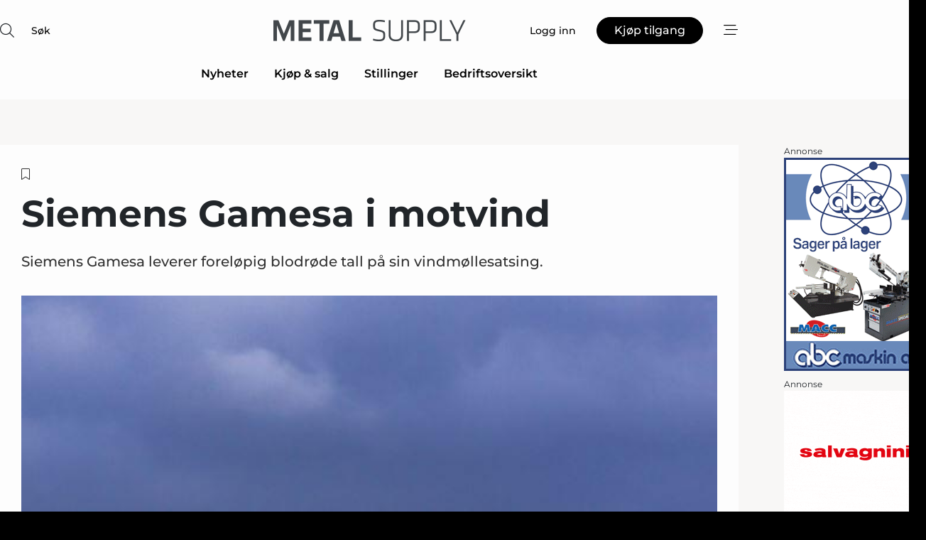

--- FILE ---
content_type: text/html;charset=UTF-8
request_url: https://www.metalsupply.no/article/view/566166/siemens_gamesa_i_motvind
body_size: 62614
content:
<?xml version="1.0" encoding="UTF-8"?>
<!DOCTYPE html>
<html xmlns="http://www.w3.org/1999/xhtml"><head id="j_idt2">
        <link rel="SHORTCUT ICON" href="https://f.nordiskemedier.dk/favicon/metal.ico" />
        <link rel="ICON" href="https://f.nordiskemedier.dk/favicon/metal.ico" type="image/x-icon" />
        <title>Siemens Gamesa i motvind</title><meta name="description" content="Siemens Gamesa leverer foreløpig blodrøde tall på sin vindmøllesatsing." />
        <meta http-equiv="X-UA-Compatible" content="IE=edge,chrome=1" />
        <meta http-equiv="content-type" content="text/html; charset=UTF-8" />
    <meta id="viewport" name="viewport" content="width=device-width, initial-scale=1" />
    <script>
        //<![CDATA[
        (function () {
            var width = window.innerWidth ||
                document.documentElement.clientWidth ||
                document.body.clientWidth;
            if (width >= 768) {
                document.getElementById("viewport").setAttribute("content", "width=1344");
            } else {
                document.getElementById("viewport").setAttribute("content", "width=device-width, initial-scale=1");
            }
        })();
        //]]>
    </script>
        <meta http-equiv="content-script-type" content="text/javascript" />
        <meta http-equiv="cache-control" content="no-cache" />
        <meta http-equiv="expires" content="0" />
        <meta http-equiv="pragma" content="no-cache" />
        <script src="/js/vars.js?t=1763474803340" type="text/javascript"></script>
        <script src="/js/access.js?t=1763474803340" type="text/javascript"></script>
        <script>
            window.startupTimestamp = "1763474803340";
            window.contextPath = "";
            window.domain = "https://www.metalsupply.no";
            window.fileDomain = "https://f.nordiskemedier.dk";
            window.hostId = 19;
            window.visitor = {};
            window.cvrRestApiAddress = "https://cvr-api.nordiskemedier.dk/resources";
            window.metaObject = {"industryName":"Metal","authorInitials":"HEM","pageType":"view-article","pageSize":1455,"pageAge":2933,"contentType":"view-article"};
            window.testMode = false;

            window.googleAnalytics = false;
            window.pendingScriptExecutions = [];
            window.enableCookieBot = new function () {};

            window.trackerEnabled = true; // TODO: replace with JsVarsServlet after merge
        </script>
    
    <script type="text/javascript" async="true">
        //<![CDATA[
        (function() {
            var host = window.location.hostname;
            var element = document.createElement('script');
            var firstScript = document.getElementsByTagName('script')[0];
            var url = 'https://cmp.inmobi.com'
                .concat('/choice/', 'h8eTMmqFZF-_K', '/', host, '/choice.js?tag_version=V3');
            var uspTries = 0;
            var uspTriesLimit = 3;
            element.async = true;
            element.type = 'text/javascript';
            element.src = url;

            // Not default InMobi code - make sure there is a script present
            // before inserting anything before it.
            if (firstScript) {
                firstScript.parentNode.insertBefore(element, firstScript);
            }

            function makeStub() {
                var TCF_LOCATOR_NAME = '__tcfapiLocator';
                var queue = [];
                var win = window;
                var cmpFrame;

                function addFrame() {
                    var doc = win.document;
                    var otherCMP = !!(win.frames[TCF_LOCATOR_NAME]);

                    if (!otherCMP) {
                        if (doc.body) {
                            var iframe = doc.createElement('iframe');

                            iframe.style.cssText = 'display:none';
                            iframe.name = TCF_LOCATOR_NAME;
                            doc.body.appendChild(iframe);
                        } else {
                            setTimeout(addFrame, 5);
                        }
                    }
                    return !otherCMP;
                }

                function tcfAPIHandler() {
                    var gdprApplies;
                    var args = arguments;

                    if (!args.length) {
                        return queue;
                    } else if (args[0] === 'setGdprApplies') {
                        if (
                            args.length > 3 &&
                            args[2] === 2 &&
                            typeof args[3] === 'boolean'
                        ) {
                            gdprApplies = args[3];
                            if (typeof args[2] === 'function') {
                                args[2]('set', true);
                            }
                        }
                    } else if (args[0] === 'ping') {
                        var retr = {
                            gdprApplies: gdprApplies,
                            cmpLoaded: false,
                            cmpStatus: 'stub'
                        };

                        if (typeof args[2] === 'function') {
                            args[2](retr);
                        }
                    } else {
                        if(args[0] === 'init' && typeof args[3] === 'object') {
                            args[3] = Object.assign(args[3], { tag_version: 'V3' });
                        }
                        queue.push(args);
                    }
                }

                function postMessageEventHandler(event) {
                    var msgIsString = typeof event.data === 'string';
                    var json = {};

                    try {
                        if (msgIsString) {
                            json = JSON.parse(event.data);
                        } else {
                            json = event.data;
                        }
                    } catch (ignore) {}

                    var payload = json.__tcfapiCall;

                    if (payload) {
                        window.__tcfapi(
                            payload.command,
                            payload.version,
                            function(retValue, success) {
                                var returnMsg = {
                                    __tcfapiReturn: {
                                        returnValue: retValue,
                                        success: success,
                                        callId: payload.callId
                                    }
                                };
                                if (msgIsString) {
                                    returnMsg = JSON.stringify(returnMsg);
                                }
                                if (event && event.source && event.source.postMessage) {
                                    event.source.postMessage(returnMsg, '*');
                                }
                            },
                            payload.parameter
                        );
                    }
                }

                while (win) {
                    try {
                        if (win.frames[TCF_LOCATOR_NAME]) {
                            cmpFrame = win;
                            break;
                        }
                    } catch (ignore) {}

                    if (win === window.top) {
                        break;
                    }
                    win = win.parent;
                }
                if (!cmpFrame) {
                    addFrame();
                    win.__tcfapi = tcfAPIHandler;
                    win.addEventListener('message', postMessageEventHandler, false);
                }
            };

            makeStub();

            function makeGppStub() {
                const CMP_ID = 10;
                const SUPPORTED_APIS = [
                    '2:tcfeuv2',
                    '6:uspv1',
                    '7:usnatv1',
                    '8:usca',
                    '9:usvav1',
                    '10:uscov1',
                    '11:usutv1',
                    '12:usctv1'
                ];

                window.__gpp_addFrame = function (n) {
                    if (!window.frames[n]) {
                        if (document.body) {
                            var i = document.createElement("iframe");
                            i.style.cssText = "display:none";
                            i.name = n;
                            document.body.appendChild(i);
                        } else {
                            window.setTimeout(window.__gpp_addFrame, 10, n);
                        }
                    }
                };
                window.__gpp_stub = function () {
                    var b = arguments;
                    __gpp.queue = __gpp.queue || [];
                    __gpp.events = __gpp.events || [];

                    if (!b.length || (b.length == 1 && b[0] == "queue")) {
                        return __gpp.queue;
                    }

                    if (b.length == 1 && b[0] == "events") {
                        return __gpp.events;
                    }

                    var cmd = b[0];
                    var clb = b.length > 1 ? b[1] : null;
                    var par = b.length > 2 ? b[2] : null;
                    if (cmd === "ping") {
                        clb(
                            {
                                gppVersion: "1.1", // must be “Version.Subversion”, current: “1.1”
                                cmpStatus: "stub", // possible values: stub, loading, loaded, error
                                cmpDisplayStatus: "hidden", // possible values: hidden, visible, disabled
                                signalStatus: "not ready", // possible values: not ready, ready
                                supportedAPIs: SUPPORTED_APIS, // list of supported APIs
                                cmpId: CMP_ID, // IAB assigned CMP ID, may be 0 during stub/loading
                                sectionList: [],
                                applicableSections: [-1],
                                gppString: "",
                                parsedSections: {},
                            },
                            true
                        );
                    } else if (cmd === "addEventListener") {
                        if (!("lastId" in __gpp)) {
                            __gpp.lastId = 0;
                        }
                        __gpp.lastId++;
                        var lnr = __gpp.lastId;
                        __gpp.events.push({
                            id: lnr,
                            callback: clb,
                            parameter: par,
                        });
                        clb(
                            {
                                eventName: "listenerRegistered",
                                listenerId: lnr, // Registered ID of the listener
                                data: true, // positive signal
                                pingData: {
                                    gppVersion: "1.1", // must be “Version.Subversion”, current: “1.1”
                                    cmpStatus: "stub", // possible values: stub, loading, loaded, error
                                    cmpDisplayStatus: "hidden", // possible values: hidden, visible, disabled
                                    signalStatus: "not ready", // possible values: not ready, ready
                                    supportedAPIs: SUPPORTED_APIS, // list of supported APIs
                                    cmpId: CMP_ID, // list of supported APIs
                                    sectionList: [],
                                    applicableSections: [-1],
                                    gppString: "",
                                    parsedSections: {},
                                },
                            },
                            true
                        );
                    } else if (cmd === "removeEventListener") {
                        var success = false;
                        for (var i = 0; i < __gpp.events.length; i++) {
                            if (__gpp.events[i].id == par) {
                                __gpp.events.splice(i, 1);
                                success = true;
                                break;
                            }
                        }
                        clb(
                            {
                                eventName: "listenerRemoved",
                                listenerId: par, // Registered ID of the listener
                                data: success, // status info
                                pingData: {
                                    gppVersion: "1.1", // must be “Version.Subversion”, current: “1.1”
                                    cmpStatus: "stub", // possible values: stub, loading, loaded, error
                                    cmpDisplayStatus: "hidden", // possible values: hidden, visible, disabled
                                    signalStatus: "not ready", // possible values: not ready, ready
                                    supportedAPIs: SUPPORTED_APIS, // list of supported APIs
                                    cmpId: CMP_ID, // CMP ID
                                    sectionList: [],
                                    applicableSections: [-1],
                                    gppString: "",
                                    parsedSections: {},
                                },
                            },
                            true
                        );
                    } else if (cmd === "hasSection") {
                        clb(false, true);
                    } else if (cmd === "getSection" || cmd === "getField") {
                        clb(null, true);
                    }
                    //queue all other commands
                    else {
                        __gpp.queue.push([].slice.apply(b));
                    }
                };
                window.__gpp_msghandler = function (event) {
                    var msgIsString = typeof event.data === "string";
                    try {
                        var json = msgIsString ? JSON.parse(event.data) : event.data;
                    } catch (e) {
                        var json = null;
                    }
                    if (typeof json === "object" && json !== null && "__gppCall" in json) {
                        var i = json.__gppCall;
                        window.__gpp(
                            i.command,
                            function (retValue, success) {
                                var returnMsg = {
                                    __gppReturn: {
                                        returnValue: retValue,
                                        success: success,
                                        callId: i.callId,
                                    },
                                };
                                event.source.postMessage(msgIsString ? JSON.stringify(returnMsg) : returnMsg, "*");
                            },
                            "parameter" in i ? i.parameter : null,
                            "version" in i ? i.version : "1.1"
                        );
                    }
                };
                if (!("__gpp" in window) || typeof window.__gpp !== "function") {
                    window.__gpp = window.__gpp_stub;
                    window.addEventListener("message", window.__gpp_msghandler, false);
                    window.__gpp_addFrame("__gppLocator");
                }
            };

            makeGppStub();

            var uspStubFunction = function() {
                var arg = arguments;
                if (typeof window.__uspapi !== uspStubFunction) {
                    setTimeout(function() {
                        if (typeof window.__uspapi !== 'undefined') {
                            window.__uspapi.apply(window.__uspapi, arg);
                        }
                    }, 500);
                }
            };

            var checkIfUspIsReady = function() {
                uspTries++;
                if (window.__uspapi === uspStubFunction && uspTries < uspTriesLimit) {
                    console.warn('USP is not accessible');
                } else {
                    clearInterval(uspInterval);
                }
            };

            if (typeof window.__uspapi === 'undefined') {
                window.__uspapi = uspStubFunction;
                var uspInterval = setInterval(checkIfUspIsReady, 6000);
            }
        })();
        //]]>
    </script><meta property="og:title" content="Siemens Gamesa i motvind" /><meta property="og:description" content="Siemens Gamesa leverer foreløpig blodrøde tall på sin vindmøllesatsing." /><meta property="og:type" content="article" /><meta property="og:url" content="https://www.metalsupply.no/article/view/566166/siemens_gamesa_i_motvind" /><meta property="og:image" content="https://f.nordiskemedier.dk/2p807456lthnk8pb_900_473_q95.JPG" /><meta property="og:image:width" content="900" /><meta property="og:image:height" content="473" />
            <meta property="og:site_name" content="Metal Supply" /><meta name="twitter:card" content="summary" /><meta name="twitter:url" content="https://www.metalsupply.no/article/view/566166/siemens_gamesa_i_motvind" /><meta name="twitter:title" content="Siemens Gamesa i motvind" /><meta name="twitter:description" content="Siemens Gamesa leverer foreløpig blodrøde tall på sin vindmøllesatsing." /><meta name="twitter:image" content="https://f.nordiskemedier.dk/2p807456lthnk8pb.JPG" />
        <script src="/js/notbot.js?t=1763474803340" type="text/javascript"></script>

        <link href="https://f.nordiskemedier.dk/font/media.css" rel="stylesheet" />
        <link rel="stylesheet" href="https://f.nordiskemedier.dk/font-awesome/pro/6.6.0/css/all.min.css" />
        <link rel="stylesheet" href="https://f.nordiskemedier.dk/bootstrap/5.3.6/css/bootstrap.min.css" />
        <link rel="stylesheet" href="/css/default.css?t=1763474803340" type="text/css" />
        <script src="https://f.nordiskemedier.dk/jquery/jquery-3.6.0.min.js"></script>
        
        <script src="/js/jquery-ui.min.js"></script><script type="text/javascript" src="/javax.faces.resource/js/jquery.cookies.2.2.0.min.js.html?ln=portal-jsf&amp;t=17634748"></script>
        <script src="https://f.nordiskemedier.dk/bootstrap/5.3.6/js/bootstrap.bundle.min.js"></script>
        <script src="/js/default.js?t=1763474803340" type="text/javascript"></script>
        <script src="https://www.google.com/recaptcha/api.js?render=explicit&amp;hl=no" type="text/javascript"></script>
                <script src="https://cdn.jsdelivr.net/npm/vue@2.7.14/dist/vue.min.js"></script>
                <script src="/dist/vue-components.umd.min.js?t=1763474803340" type="text/javascript"></script>
        
        <script src="https://f.nordiskemedier.dk/turnjs4/lib/turn.min.js" type="text/javascript"></script><!--[if lt IE 9]>
            <script src="https://f.nordiskemedier.dk/turnjs4/lib/turn.html4.min.js" type="text/javascript"></script><![endif]--><!--[if lt IE 9]>
                <script type="text/javascript">
                    window.location = "/browser-support.html";
                </script><![endif]-->
        <script src="https://cdn.jsdelivr.net/npm/ua-parser-js@0/dist/ua-parser.min.js"></script>
    <script type="text/javascript">
        window.enableGTM = function() {
            try {
                (function (w, d, s, l, i) {
                    w[l] = w[l] || [];
                    w[l].push({
                        'gtm.start':
                            new Date().getTime(), event: 'gtm.js'
                    });
                    var f = d.getElementsByTagName(s)[0],
                        j = d.createElement(s), dl = l != 'dataLayer' ? '&l=' + l : '';
                    j.async = true;
                    j.src =
                        'https://www.googletagmanager.com/gtm.js?id=' + i + dl;
                    f.parentNode.insertBefore(j, f);
                })(window, document, 'script', 'dataLayer', 'GTM-KV89Z7X');
            } catch (err) {
                console.log(err);
            }
        };
    </script>
        

        
        <script src="/js/cookie-utilities.js"></script>
    <script type="text/javascript">
        var gaPageType = 'view-article';
        var gaContentType = 'view-article';
        var gaPageAge = 2933;
        var gaPageSize = 1455;
        var gaIndustryName = 'Metal';
        
    </script>
    <script type="text/javascript">
        window.enableBanners = function () {
            try {
                window['banner-consent-is-ready'] = true;
                EventBus.broadcast("banner-consent-is-ready");
            } catch (err) {
                console.log(err);
            }
        };
    </script>
    <script type="text/javascript">
        //<![CDATA[
        (function () {
            var salespanelModuleEnabled = false;
            var quantCastModuleEnabled = true;
            var salespanelResolve, salespanelReject;
            window.salespanelPromise = new Promise((resolve, reject) => {
                // Check if Salespanel and QuantCast module is enabled for this host and check if the tag has loaded.
                if (!salespanelModuleEnabled || !quantCastModuleEnabled) {
                    resolve(false);
                }
                salespanelResolve = resolve;
                salespanelReject = reject;
            });

            // Reject just in case QuantCast module is enabled but variable is not initialized.
            if (typeof window.__tcfapi == "undefined") {
                salespanelReject("QuantCast error: __tcfapi is undefined");
                return;
            }

            // Listen for Quantcast events for changes to Salespanel consent.
            window.__tcfapi('addEventListener', 2, async function (tcData, success) {
                if (!success) {
                    salespanelReject("Salespanel error: Could not create event listener.");
                    return;
                }

                // the rest of this function is called when the page is loaded OR
                // - the user accepts / rejects / updates the consent terms
                // - the user dismisses the consent box by clicking the 'x'
                if (tcData.eventStatus !== 'tcloaded' && tcData.eventStatus !== 'useractioncomplete') {
                    return;
                }

                // Salespanel is managed by Google Tag Manager and is not inserted if the relevant consent is not given.
                // If consent is given, it returns true, otherwise false after 2,5 seconds.
                var loops = 0;
                while(!salespanelObjectLoaded() && loops < 5) {
                    await new Promise(resolve => setTimeout(resolve, 500));
                    loops += 1;
                }

                if (salespanelObjectLoaded()) {
                    // Set cookie.
                    allowTracking();
                    salespanelResolve(true);
                } else {
                    // Remove cookie.
                    rejectTracking();
                    // Salespanel did not load in time or was rejected by consent.
                    salespanelReject("Salespanel error: Not loaded.");
                }
            });

            function salespanelObjectLoaded() {
                return typeof $salespanel !== "undefined" && $salespanel.hasOwnProperty("push");
            }

            function allowTracking() {
                // Check if Salespanel tracking has already been allowed.
                if ($.cookies.get("track_uid") !== null) {
                    return;
                }

                try {
                    // Activate tracking when the visitor provides explicit consent.
                    // Place `track_uid` cookie.
                    $salespanel.push(["set", "tracking:allowTracking"]);
                } catch (e) {
                    salespanelReject("Salespanel error: Allow tracking failed.");
                }
            }

            function rejectTracking() {
                // Remove cookie if user removed Salespanel consent.
                // All created Salespanel events will now be un-identified.
                if ($.cookies.get("track_uid")) {
                    $.cookies.del("track_uid", {domain: '.metalsupply.no'});
                }
            }
        })();
        //]]>
    </script>
    <script type="text/javascript">
        //<![CDATA[
        window.paywallScripts = {
            seenPaywall: async function (type) {
                // Wait for salespanel promise to be fulfilled (either loaded or not).
                const salespanelLoaded = await window.salespanelPromise.catch(() => {
                    // Salespanel didn't load if promise is rejected.
                    return false;
                });
                if (!salespanelLoaded) return;

                // Find previous amount of seen paywalls.
                await this.seenPaywallPromise().then(seenPaywalls => {
                    // Increment amount of seen paywall on visitor attribute.
                    this.setPaywallsAttribute(seenPaywalls);

                    // Create Meta/Facebook Pixel event notifying of a seen paywall.
                    if (seenPaywalls > 3) {
                        fbq('trackCustom', "Set paywall +3 gange");
                    }
                }).catch((message) => {
                    console.error(message);
                });

                // Create Salespanel event notifying of a seen paywall.
                this.sendPaywallEvent(type);
            },
            seenPaywallPromise: function () {
                return new Promise((resolve, reject) => {
                    try {
                        $salespanel.push(["get", "qualify:visitor", function (data) {
                            data.visitor_attributes.paywalls !== null ?
                                resolve(data.visitor_attributes.paywalls) :
                                resolve(0);
                        }]);
                    } catch (e) {
                        reject("Salespanel error: Get details failed.");
                    }
                });
            },
            setPaywallsAttribute: function (seenPaywalls) {
                try {
                    $salespanel.push(["set", "attributes:visitor", {
                        "paywalls": seenPaywalls + 1
                    }]);
                } catch (e) {
                    console.error("Salespanel error: Couldn't set attribute.");
                }
            },
            sendPaywallEvent: function (type) {
                try {
                    $salespanel.push(["set",
                        "activity:customActivity",
                        "website",
                        "Saw paywall",
                        type
                    ]);
                } catch (e) {
                    console.error("Salespanel error: Couldn't send custom activity.");
                }
            }
        }
        //]]>
    </script>
            <script type="text/javascript">
                (function (){
                    var is = [];
                    var impersonating = false;
                    if (!impersonating && window.visitor.person) {
                        is.push({
                            name: "person",
                            ref: window.visitor.person.id
                        });
                    }
                    if (!impersonating && window.visitor.recipient) {
                        is.push({
                            name: "recipient",
                            ref: window.visitor.recipient.id
                        });
                    }

                    var evtr;
                    var queue = [];
                    window.queueTrackerEvent = function (a, sn, sr, tn, tr) {
                        if (evtr) {
                            evtr(a, sn, sr, tn, tr, is);
                        } else {
                            queue.push({
                                a: a,
                                sn: sn,
                                sr: sr,
                                tn: tn,
                                tr: tr
                            })
                        }
                    };
                    window.addEventListener("onTrackerLoaded", function () {
                        evtr = window.createTracker("https://api.evtr.nordiskemedier.dk", "evtr");
                        while (queue.length) {
                            var ev = queue.splice(0, 1)[0];
                            if (ev) {
                                evtr(ev.a, ev.sn, ev.sr, ev.tn, ev.tr, is);
                            }
                        }
                    });
                })();
            </script>
            <script async="async" src="https://js.evtr.nordiskemedier.dk/_.js?t=1763474803340" type="text/javascript"></script>

        <script type="text/javascript">
            $(function() {
                $('.item').hover(
                function() { $(this).css('background-color', '#efefef').css('cursor', 'pointer') },
                function() { $(this).css('background-color', 'transparent').css('cursor', 'normal') }
            );
                $(".tt").tooltip();
            });
            function getTitle() {
                return document.title;
            }
            function getLocation() {
                return window.location;
            }
            function getUrl() {
                return window.location.href;
            }
            function confirmDelete(p) {
                var v = "Er du sikker p\u00E5 at du vil slette \"{0}\"?";
                v = v.replace("{0}", p);
                return confirm(v);
            }
            function getVisitorEmail() {
                return "";
            }
            function getVisitorRememberInfo() {
                return true;
            }

            var ids = [];
            function messageFade() {
                $('.fade').fadeTo('slow', 0.3);
            }
            
            // Remove cookies that are no longer in use
            $(document).ready(function () {
                $.cookies.del("c1");
                $.cookies.del("c2");
                $.cookies.del("c3");
            });

            window.pushGTrackScript = function (f, cont) {
                window.pendingScriptExecutions.push({
                    callback: function () {
                        if (window.googleAnalytics) {
                            eval(f(cont));
                        }
                    },
                    context: cont
                });

            }
            $(window).on('load', function () {
                // if subscription is suspended change paywall message.
                if ($('#paywall-overlay') && window.visitor?.person?.suspended) {
                    $('#paywall-overlay .paywall-package').html("Tilgang suspendert.");
                    $('#paywall-overlay .paywall-body-wrapper').html("Den personlige innloggingen er suspendert av sikkerhetsmessige \u00E5rsaker.".replace('{0}', "abonnement@nordiskemedier.dk").replace('{1}', "abonnement@nordiskemedier.dk"));
                    $('.paywall-content-wrapper').addClass('warning');
                }
            });
        </script>
        <script type="text/javascript">
            //<![CDATA[
            function center(element) {
                var e=$(element);
                var w=e.width();
                var h=e.height();
                e.css("position","fixed").css("z-index","50000").css("top","50%").css("left","50%").css("margin-left","-"+(w/2)+"px").css("margin-top","-"+(h/2)+"px");
                e.draggable({
                    handle: $(element+"_handle")
                });
            }
            //]]>
        </script>

        
        <link rel="alternate" type="application/rss+xml" title="News RSS" href="https://www.metalsupply.no/xml/rss2/articles" />
        <link rel="alternate" type="application/rss+xml" title="Advertisements RSS" href="https://www.metalsupply.no/xml/rss2/advertisements?typeId=1&amp;typeId=2" />
        <link rel="alternate" type="application/rss+xml" title="Competences RSS" href="https://www.metalsupply.no/xml/rss2/competences" />
        <link rel="alternate" type="application/rss+xml" title="Jobs RSS" href="https://www.metalsupply.no/xml/rss2/jobs" />
        <link rel="alternate" type="application/rss+xml" title="Courses RSS" href="https://www.metalsupply.no/xml/rss2/courses" /></head><body>
            <script src="/js/cookie-consent.js"></script>

        <div style="display:none;">
            <a href="/void/index.html" rel="nofollow">23948sdkhjf</a>
        </div>
        <i id="media-width-detection" style="display: none">
            
            <i class="d-md-none xs"></i>
            <i class="d-none d-md-inline lg"></i>
        </i>
            
            <noscript><iframe src="https://www.googletagmanager.com/ns.html?id=GTM-KV89Z7X" height="0" width="0" style="display:none;visibility:hidden"></iframe></noscript>
        <div class="remodal-bg">
        <header id="main-header" v-cloak="" class="unprintable">
            <nav>
                <div>
                    <global-search-icon></global-search-icon>
                </div>
                <div>
                    <a href="/" class="logo">
                        <img src="https://f.nordiskemedier.dk/logo/portal/19.png" alt="Metal Supply" />
                    </a>
                </div>
                <div>
                    <button v-if="window.visitor.person" v-on:click.prevent="open(personMenu)" class="btn btn-link btn-log-in px-0">
                        <i class="fa-light fa-user d-sm-none"></i>
                        <span class="d-none d-sm-inline">Min konto</span>
                    </button>
                    <button v-else="" v-on:click.prevent="open(topMenu)" class="btn btn-link btn-log-in px-0">
                        <i class="fa-light fa-user d-sm-none"></i>
                        <span class="d-none d-sm-inline">Logg inn</span>
                    </button>
                    <button v-if="window.visitor.ipAccess &amp;&amp; !window.visitor.ipAccess.disable &amp;&amp; window.visitor.ipAccess.corporateClient" v-on:click.prevent="open(ipAccessMenu)" class="btn btn-link btn-ip-access px-0">
                        <span class="d-flex">
                            <i class="fa-light fa-lock-open me-1"></i><span class="short-name">{{ truncateString(window.visitor.ipAccess.corporateClient.name, 12) }}</span><span class="long-name">{{ truncateString(window.visitor.ipAccess.corporateClient.name, 20) }}</span>
                        </span>
                    </button>
                    <template v-else=""><a id="j_idt113:j_idt115" href="/products/subscription.html" style="" class="btn btn-primary" target="">
                            <span class="d-inline d-sm-none">Kjøp</span>
                            <span class="d-none d-sm-inline">Kjøp tilgang</span></a>
                    </template>
                    <button v-on:click.prevent="open(rightMenu)" class="btn btn-link btn-bars px-0 d-inline-flex">
                        <i class="fa-light fa-bars-staggered"></i>
                    </button>
                </div>
            </nav>
            <div v-on:click.self="close" class="menu-container menu-top" v-bind:class="getStyleClass(topMenu)">
                <div>
                    <menu-log-in v-bind:sign-up-link="signUpLink" v-on:close="close"></menu-log-in>
                </div>
            </div>
            <div v-on:click.self="close" class="menu-container menu-right" v-bind:class="getStyleClass(rightMenu)">
                <div>
                    <div style="align-items: center;" class="d-flex justify-content-end">
                        <button v-if="window.visitor.person" v-on:click.prevent="open(personMenu)" class="btn btn-link btn-log-in px-0">
                            Min konto
                        </button>
                        <button v-else="" v-on:click.prevent="open(topMenu)" class="btn btn-link btn-log-in px-0">
                            <i class="fa-light fa-user d-sm-none"></i>
                            <span class="d-none d-sm-inline">Logg inn</span>
                        </button>
                        <button v-if="window.visitor.ipAccess &amp;&amp; !window.visitor.ipAccess.disable &amp;&amp; window.visitor.ipAccess.corporateClient" v-on:click.prevent="open(ipAccessMenu)" class="btn btn-link btn-ip-access px-0 mx-4">
                            <span class="d-flex">
                                <i class="fa-light fa-lock-open me-1"></i><span class="short-name">{{ truncateString(window.visitor.ipAccess.corporateClient.name, 12) }}</span><span class="long-name">{{ truncateString(window.visitor.ipAccess.corporateClient.name, 20) }}</span>
                            </span>
                        </button>
                        <template v-else=""><a id="j_idt117:j_idt119" href="/products/subscription.html" style="" class="btn btn-primary mx-4" target="">
                                <span class="d-inline d-sm-none">Kjøp</span>
                                <span class="d-none d-sm-inline">Kjøp tilgang</span></a>
                        </template>
                        <button v-on:click.prevent="close" class="btn btn-link btn-x px-0 d-inline-flex">
                            <i class="fa-light fa-xmark-large"></i>
                        </button>
                    </div>
                    <div class="mt-5 mb-4">
                        <global-search-input></global-search-input>
                    </div>
                    <ul class="primary-menu">
                        <li v-for="(option, i) in mainOptions" v-bind:key="i" v-bind:class="{'open': unfolded == i}">
                            <a v-if="option.target" v-bind:href="option.target" v-bind:target="option.external ? '_blank' : ''">{{ option.name }}</a>
                            <template v-else-if="option.children">
                                <a href="#" v-on:click.prevent="unfolded = unfolded != i ? i : null">{{ option.name }}<i class="fa-light" v-bind:class="{'fa-chevron-down': unfolded != i, 'fa-chevron-up': unfolded == i}"></i></a>
                                <ul>
                                    <li v-for="(child, j) in option.children" v-bind:key="j">
                                        <a v-bind:href="child.target" v-bind:target="child.external ? '_blank' : ''">{{ child.name }}</a>
                                    </li>
                                </ul>
                            </template>
                        </li>
                    </ul>
                    <ul class="secondary-menu">
                        <li>
                            <a href="/newsletter/subscribe.html"><i class="fa-light fa-envelope"></i>Meld deg på nyhetsbrevet</a>
                        </li>
                        <li>
                            <a href="/bookmark"><i class="fa-light fa-bookmark"></i>Min leseliste</a>
                        </li>
                    </ul>
                    <ul v-if="mainSecondaryOptions &amp;&amp; mainSecondaryOptions.length" class="secondary-menu">
                        <li v-for="(option, i) in mainSecondaryOptions" v-bind:key="i">
                            <a v-if="option.target" v-bind:href="option.target" v-bind:target="option.external ? '_blank' : ''">{{ option.name }}</a>
                            <template v-else-if="option.children">
                                <span>{{ option.name }}</span>
                                <ul>
                                    <li v-for="(child, j) in option.children" v-bind:key="j">
                                        <a v-bind:href="child.target" v-bind:target="child.external ? '_blank' : ''">{{ child.name }}</a>
                                    </li>
                                </ul>
                            </template>
                        </li>
                    </ul>
                        <div class="extra">
                            <ip-access-toggle></ip-access-toggle>
                        </div>
                </div>
            </div>
            <div v-if="window.visitor.person" v-on:click.self="close" class="menu-container menu-right" v-bind:class="getStyleClass(personMenu)">
                <div>
                    <div style="align-items: center;" class="d-flex justify-content-end">
                        <button v-on:click.prevent="close" class="btn btn-link btn-x px-0 d-inline-flex">
                            <i class="fa-light fa-xmark-large"></i>
                        </button>
                    </div>
                    <ul class="primary-menu mt-4">
                        <li v-bind:class="{'open': unfolded == -1}">
                            <a href="#" v-on:click.prevent="unfolded = unfolded != -1 ? -1 : null" class="border-top-0">
                                <span class="d-block">
                                    <span class="d-block">{{ window.visitor.person.name }}</span>
                                    <small v-if="window.visitor.member" class="d-block text-muted">
                                        <span class="me-2">{{ window.visitor.member.name }}</span>
                                        <span v-if="window.visitor.person.members &amp;&amp; window.visitor.person.members.length &gt; 1" class="border rounded px-1">+{{ window.visitor.person.members.length - 1 }}</span>
                                    </small>
                                </span>
                                <i class="fa-light" v-bind:class="{'fa-chevron-down': unfolded != -1, 'fa-chevron-up': unfolded == -1}"></i>
                            </a>
                            <ul>
                                <li v-if="window.visitor.person.members &amp;&amp; window.visitor.person.members.length &gt; 1" v-for="member in window.visitor.person.members">
                                    <a href="#" v-on:click="switchMember(member.id)">
                                        {{ member.name }}
                                        <small class="d-block text-muted">Bedriftsprofil<i v-if="window.visitor.member &amp;&amp; member.id === window.visitor.member.id" class="text-success ms-2 fa-solid fa-check-circle"></i></small>
                                    </a>
                                </li>
                                <li>
                                    <a href="/user/update.html">Innstillinger</a>
                                </li>
                                <li>
                                    <a href="/member/log-out.html">Logg ut</a>
                                </li>
                            </ul>
                        </li>
                        <li v-for="(option, i) in personOptions" v-bind:key="i" v-bind:class="{'open': unfolded == i}">
                            <a v-if="option.target" v-bind:href="option.target" v-bind:target="option.external ? '_blank' : ''">{{ option.name }}</a>
                            <template v-else-if="option.children">
                                <a href="#" v-on:click.prevent="unfolded = unfolded != i ? i : null">{{ option.name }}<i class="fa-light" v-bind:class="{'fa-chevron-down': unfolded != i, 'fa-chevron-up': unfolded == i}"></i></a>
                                <ul>
                                    <li v-for="(child, j) in option.children" v-bind:key="j">
                                        <a v-bind:href="child.target" v-bind:target="child.external ? '_blank' : ''">{{ child.name }}</a>
                                    </li>
                                </ul>
                            </template>
                        </li>
                    </ul>
                    <ul class="secondary-menu">
                        <li>
                            <a href="/newsletter/subscribe.html"><i class="fa-light fa-envelope"></i>Meld deg på nyhetsbrevet</a>
                        </li>
                        <li>
                            <a href="/bookmark"><i class="fa-light fa-bookmark"></i>Min leseliste</a>
                        </li>
                    </ul>
                    <ul v-if="mainSecondaryOptions &amp;&amp; mainSecondaryOptions.length" class="secondary-menu">
                        <li v-for="(option, i) in mainSecondaryOptions">
                            <a v-bind:href="option.target" v-bind:target="option.external ? '_blank' : ''">{{ option.name }}</a>
                        </li>
                    </ul>
                        <div class="extra">
                            <ip-access-toggle></ip-access-toggle>
                        </div>
                </div>
            </div>
            <div v-if="window.visitor.ipAccess &amp;&amp; !window.visitor.ipAccess.disable &amp;&amp; window.visitor.ipAccess.corporateClient" v-on:click.self="close" class="menu-container menu-right" v-bind:class="getStyleClass(ipAccessMenu)">
                <div>
                    <div style="align-items: center;" class="d-flex justify-content-end">
                        <button v-on:click.prevent="close" class="btn btn-link btn-x px-0 d-inline-flex">
                            <i class="fa-light fa-xmark-large"></i>
                        </button>
                    </div>
                            <ul class="ip-menu">
                                <li>
                                    <h5 class="m-0">{{ window.visitor.ipAccess.corporateClient.name }}</h5>
                                </li>
                                <li><p><b>Welcome to our Corporate client solution</b></p>
<p>Your IP is registered with the company mentioned above and provides access to Metal Supply.</p>
                                </li>
                                <li v-if="window.visitor.ipAccess.corporateClient.type != 3 &amp;&amp; window.visitor.ipAccess.corporateClient.type != 2">
                                    <a v-bind:href="'/corporate-client/index.html?token='+window.visitor.ipAccess.corporateClient.token" class="btn btn-link p-0">
                                        Click here to go to sign-up<i class="fa-light fa-arrow-right ms-2"></i>
                                    </a>
                                </li>
                            </ul>
                        <div class="extra">
                            <ip-access-toggle></ip-access-toggle>
                        </div>
                </div>
            </div>
        </header>
        <script type="application/javascript">
            //<![CDATA[
            window.mainMenu = new Vue({
                el: "#main-header",
                data: {
                    topMenu: {
                        transitioning: false,
                        open: false
                    },
                    rightMenu: {
                        transitioning: false,
                        open: false
                    },
                    personMenu: {
                        transitioning: false,
                        open: false
                    },
                    ipAccessMenu: {
                        transitioning: false,
                        open: false
                    },
                    stack: [],
                    unfolded: null,
                    mainOptions: [{"children":[{"external":false,"name":"Siste nytt","target":"/article/latest.html"},{"name":"Debatt og innlegg","target":"/topic/view/624/debatt_og_innlegg"},{"name":"Innovasjon og forskning","target":"/topic/view/853/innovasjon_og_forskning"},{"name":"Konkurser nedbemanning permitteringer","target":"/topic/view/633/konkurser_nedbemanning_permitteringer"},{"name":"Kontrakter og oppdrag","target":"/topic/view/612/kontrakter_og_oppdrag"},{"name":"Metal Supply analyse","target":"/topic/view/1212/metal_supply_analyse"},{"name":"Nytt om navn","target":"/topic/view/1298/nytt_om_navn"},{"name":"Offshore og havvind","target":"/topic/view/852/offshore_og_havvind"},{"name":"Oppkjøp og samarbeid","target":"/topic/view/863/oppkjop_og_samarbeid"},{"name":"Råvarer og energipriser","target":"/topic/view/687/ravarer_og_energipriser"},{"name":"Verft og fartøy","target":"/topic/view/851/verft_og_fartoy"}],"name":"Nyheter"},{"children":[{"external":false,"name":"Maskiner","target":"/machine"},{"external":false,"name":"Produkter","target":"/product"},{"external":false,"name":"Tjenester","target":"/competence"}],"name":"Kjøp & salg"},{"children":[{"external":false,"name":"Bedriftenes nyheter","target":"/announcement"},{"external":false,"name":"Bedriftsoversikt","target":"/company"},{"external":false,"name":"Kurs","target":"/course"}],"name":"Bransjeinnsikt"},{"external":false,"name":"Stillinger","target":"/job"}],
                    mainSecondaryOptions: [{"children":[{"external":false,"name":"Abonnement","target":"/products/subscription.html"},{"external":true,"name":"Bli bedriftsmedlem","target":"https://nordiskemediehus.dk/no/produkt/medlemskab/"},{"external":true,"name":"Annonsering","target":"https://nordiskemediehus.dk/no/metal-supply-no/"},{"external":true,"name":"Se alle produkter","target":"https://nordiskemediehus.dk/no/produkter/"}],"name":"Produkter"}],
                    createSubscriptionLink: {"external":false,"name":"Abonnement","target":"/products/subscription.html"},
                    createMembershipLink: {"external":true,"name":"Bli bedriftsmedlem","target":"https://nordiskemediehus.dk/no/produkt/medlemskab/"},
                },
                computed: {
                    personOptions: function () {
                        const options = [];

                        const add = (list, name, target) => {
                            const option = {
                                name
                            };
                            if (target) {
                                option.target = target;
                            } else {
                                option.children = [];
                            }
                            list.push(option);
                            return option.children;
                        }

                        if (!window.visitor.member) {
                            add(options, "Market overview", "/watch");
                        } else {
                            add(options, "Aktiviteter", "/member");

                            if (window.visitor.member.state.type.announcements || window.visitor.member.state.type.posts) {
                                const createItems = add(options, "Opprett ett innlegg");
                                if (window.visitor.member.state.type.announcements) {
                                    add(createItems, "Nyhet", "/post/announcement");
                                }
                                if (window.visitor.member.state.type.posts) {
                                    if (true) {
                                        add(createItems, "Maskin eller produkt", "/post/machine-or-product");
                                    }
                                    if (true) {
                                        add(createItems, "Tjeneste", "/post/competence");
                                    }
                                    if (true) {
                                        add(createItems, "Jobb", "/post/job");
                                    }
                                    if (true) {
                                        add(createItems, "Kurs", "/post/course");
                                    }
                                }

                                if (window.visitor.member.state.type.posts && false && (true)) {
                                    const crawlingItems = add(options, "Importer innlegg");
                                    add(crawlingItems, "Import oversikt", "/post/overview?imported=true");
                                    add(crawlingItems, "Crawling status", "/import/status.html");
                                }

                                add(options, "Oversikt", "/post/overview");
                            }
                            if (window.visitor.member.misc.banners || window.visitor.member.misc.newsletterBanners) {
                                const bannerItems = add(options, "Annonsering");
                                if (window.visitor.member.misc.banners) {
                                    add(bannerItems, "Oversikt", "/banner/index.html");
                                }
                                if (window.visitor.member.misc.newsletterBanners) {
                                    add(bannerItems, "Annonsering i nyhetsbrevet", "/newsletter/banner/index.html");
                                }
                                // Member-specifik kode... virker ikke med cache
                                // const saleEmail = "N\/A";
                                // if (saleEmail.indexOf("@") != -1) {
                                //     add(bannerItems, "Kontakt oss for et tilbud", "mailto:" + saleEmail + "?subject=Vedr\u00F8rende annonsering");
                                // }
                            }

                            if (false) {
                                add(options, "Market overview", "/watch");
                            }

                            const profileItems = add(options, "Bedriftsprofil");
                            add(profileItems, "Se profilen", "/company/view/" + window.visitor.member.id + "/" + window.visitor.member.slug);
                            if (window.visitor.member.state.type.profile) {
                                add(profileItems, "Rediger profil", "/company/profile.html");
                            }
                            add(profileItems, "Kontaktpersoner", "/member-contact/overview");
                            if (window.visitor.member.state.type.supplements) {
                                add(profileItems, "Bedriftsportef\u00F8lge", "/supplement/management");
                            }
                            add(profileItems, "Administrer innstillinger", "/company/administrators.html");

                            add(options, "Hjelp", "/member/help.html");
                        }

                        return options;
                        //     var addContacts = function (items, text, contacts) {
                        //         if (contacts) {
                        //             var contactItems = [];
                        //             for (var i = 0; i < contacts.length; i++) {
                        //                 var contact = contacts[i];
                        //                 contactItems.push({
                        //                     text: contact.name,
                        //                     portrait: contact.portrait,
                        //                     phonePrefix: "Tlf. ",
                        //                     phone: contact.phone,
                        //                     email: contact.email
                        //                 });
                        //             }
                        //             items.push({
                        //                 text: text,
                        //                 items: contactItems,
                        //             });
                        //         }
                        //     };
                        //
                        //     var contactItems = [];
                        //     for (var contact in this.visitor.contacts) {
                        //         addContacts(contactItems, this.visitor.contacts[contact].title, this.visitor.contacts[contact].contacts);
                        //     }
                        //
                        //     items.push({
                        //         icon: "fa-light fa-phone-alt",
                        //         text: "Kontakt",
                        //         href: "#",
                        //         items: contactItems,
                        //     });
                        //
                        //     return {
                        //         items: items
                        //     };
                        // }
                    },
                    signUpLink: function () {
                        if (window.access.module.subscriptions && this.createSubscriptionLink) {
                            this.createSubscriptionLink.name = "Opprett abonnement";
                            return this.createSubscriptionLink;
                        } else if (this.createMembershipLink) {
                            this.createMembershipLink.name = "Bli bedriftsmedlem";
                            return this.createMembershipLink;
                        } else {
                            return null;
                        }
                    }
                },
                watch: {
                    stack: function (newValue) {
                        if (newValue && newValue.length > 0) {
                            document.body.classList.add("menu-open");
                        } else {
                            document.body.classList.remove("menu-open");
                        }
                    }
                },
                mounted: function () {
                    document.addEventListener("keyup", this.keyupListener);
                },
                unmounted: function () {
                    window.removeEventListener("keyup", this.keyupListener);
                },
                methods: {
                    truncateString(str, maxLength) {
                        if (!str || typeof str !== 'string') return '';
                        const ellipsis = '…';

                        if (str.length > maxLength) {
                            let trimmed = str.slice(0, maxLength);
                            trimmed = trimmed.replace(/\s+$/, '');
                            if ((trimmed + ellipsis).length < str.length) {
                                return trimmed + ellipsis;
                            }
                        }

                        return str;
                    },
                    keyupListener: function (event) {
                        if (event.keyCode == 27) {
                            this.close();
                        }
                    },
                    open: function (menu) {
                        this.stack.push(menu);
                        menu.transitioning = true;
                        this.$nextTick(() => {
                            menu.open = true;
                        })
                    },
                    close: function () {
                        const menu = this.stack.length ? this.stack.splice(this.stack.length - 1, 1)[0] : null;
                        if (menu) {
                            menu.open = false;
                            setTimeout(() => {
                                menu.transitioning = false;
                            }, 250)
                        }
                    },
                    getStyleClass: function (menu) {
                        return {
                            "transitioning": menu.transitioning || menu.open,
                            "open": menu.open
                        };
                    },
                    switchMember: function (memberId) {
                        this.$services.personSecureService.switchMember(memberId)
                            .then(() => window.location.reload())
                            .catch(err => console.error(err));
                    },
                    openLogIn: function () {
                        Vue.$hashUtil.remove("paywall");
                        this.open(this.topMenu);
                    }
                }
            });
            //]]>
        </script>
        <header id="extra-header" class="unprintable">
            <nav></nav>
            <nav>
                <featured-links v-bind:value="featuredOptions"></featured-links>
            </nav>
        </header>
        <script type="application/javascript">
            //<![CDATA[
            new Vue({
                el: "#extra-header",
                data: {
                    featuredOptions: [{"external":false,"name":"Nyheter","target":"/"},{"external":false,"name":"Kjøp & salg","target":"/buy-sell"},{"external":false,"name":"Stillinger","target":"/job"},{"external":false,"name":"Bedriftsoversikt","target":"/company"}],
                    articles: []
                }
            });
            //]]>
        </script>
    <hash-modal id="paywall-modal" v-cloak="" v-on:opened="opened" hash="paywall" class="paywall paywall-modal ">
                    <div class="paywall-message">Logg inn eller opprett for &aring; lagre artikler
                    </div>
            <div class="paywall-body-wrapper">
                <div class="paywall-gain">
                    Få tilgang til alt innhold på Metal Supply
                </div>
                <div class="paywall-binding">
                    Ingen binding eller kortopplysninger kreves
                </div>
                <div class="paywall-action"><a id="j_idt137:j_idt139:j_idt150:j_idt153" href="/products/subscription.html?product=1106" style="" class="btn btn-primary" target="">
                        Prøv Metal Supply nå
                    </a>
                </div>
                <div class="paywall-log-in">
                    Allerede abonnent? <a href="#" v-on:click.prevent="window.mainMenu.openLogIn()">Logg inn</a>
                </div>
                <div class="paywall-conditions">
                    <div>
                        Gjelder kun personlig abonnement.
                    </div>
                        <div>Kontakt oss for en <a id="j_idt137:j_idt139:j_idt157:0:j_idt159" href="/products/subscription.html?product=1204">bedriftsløsning</a>.
                        </div>
                </div>
            </div>
    </hash-modal>
    <script type="text/javascript">
        //<![CDATA[
        new Vue({
            el: "#paywall-modal",
            methods: {
                opened: function () {
                    window.paywallScripts.seenPaywall("unknown");
                }
            }
        });
        //]]>
    </script>

            <div class="super-container">
    <banners id="j_idt178" v-bind:value="[{&quot;filler&quot;:false,&quot;creatives&quot;:[{&quot;container&quot;:2,&quot;img&quot;:&quot;2y38pmub915bwacb.jpg&quot;,&quot;mediaWidth&quot;:&quot;lg&quot;,&quot;width&quot;:980,&quot;id&quot;:75073,&quot;height&quot;:300},{&quot;container&quot;:2,&quot;img&quot;:&quot;2zpezs4rwcipoo0b.jpg&quot;,&quot;mediaWidth&quot;:&quot;xs&quot;,&quot;width&quot;:468,&quot;id&quot;:75072,&quot;height&quot;:300}],&quot;id&quot;:33010,&quot;href&quot;:&quot;https://itec.as/&quot;},{&quot;filler&quot;:false,&quot;creatives&quot;:[{&quot;container&quot;:2,&quot;img&quot;:&quot;2cbhigtl6jbd560b.gif&quot;,&quot;mediaWidth&quot;:&quot;xs&quot;,&quot;width&quot;:468,&quot;id&quot;:75686,&quot;height&quot;:300},{&quot;container&quot;:1,&quot;clickOverlay&quot;:true,&quot;mediaWidth&quot;:&quot;lg&quot;,&quot;width&quot;:1800,&quot;html&quot;:&quot;2vzdoe5oidsam78a/Toppbanner-full-size.gif&quot;,&quot;id&quot;:75685,&quot;height&quot;:450}],&quot;id&quot;:33350,&quot;href&quot;:&quot;https://www.fronius.com/nb-no/norway&quot;}]" label="Annonse" v-bind:label-all="false" v-bind:max-slots="1" v-bind:guideline-size="4" v-bind:xs="[[468,300],[930,180],[980,125],[980,240],[980,360],[980,540],[1800,450]]" v-bind:sm="[[930,180],[980,125],[980,150],[980,240],[980,300],[980,360],[980,540],[1800,450]]" class="top-mowgli unprintable"></banners>
    <script>
        (function () {
            new Vue({
                el: "#j_idt178"
            });
        })();
    </script>
                <div class="main-container">
                    <div>
                            <div id="mowgli-left" class="mowgli-left">
    <banners id="j_idt185" v-bind:value="[{&quot;filler&quot;:false,&quot;creatives&quot;:[{&quot;img&quot;:&quot;2xcrho6fdxdlp09b.gif&quot;,&quot;mediaWidth&quot;:&quot;lg&quot;,&quot;width&quot;:240,&quot;id&quot;:71374,&quot;height&quot;:400}],&quot;id&quot;:30810,&quot;href&quot;:&quot;https://www.stansefabrikken.com/&quot;},{&quot;filler&quot;:false,&quot;creatives&quot;:[{&quot;img&quot;:&quot;2icibr8z93xvnulb.jpg&quot;,&quot;mediaWidth&quot;:&quot;lg&quot;,&quot;width&quot;:240,&quot;id&quot;:74830,&quot;height&quot;:400}],&quot;id&quot;:32869,&quot;href&quot;:&quot;https://lbhnordic.no/&quot;}]" label="Annonse" v-bind:label-all="false" v-bind:max-slots="2" v-bind:guideline-size="6" v-bind:sm="[[240,400]]" style="margin-bottom: 10px;"></banners>
    <script>
        (function () {
            new Vue({
                el: "#j_idt185"
            });
        })();
    </script>
                            </div>
                            <script>
                                //<![CDATA[
                                $(function () {
                                    $("#mowgli-left").stickyKid({
                                        marginTop: 140
                                    });
                                    window.dispatchEvent(new Event("scroll"));
                                });
                                //]]>
                            </script>
                    </div>
                    <main>
        <script>
            window.queueTrackerEvent("click", "host", 19, "article", 566166);
        </script>

                    <article id="article-566166" class="article-view" data-id="566166" data-title="Siemens Gamesa i motvind - Metal Supply" data-href="https://www.metalsupply.no/article/view/566166/siemens_gamesa_i_motvind" aria-labelledby="headline-id">

                        <section class="bookmark-bar">
                            <bookmark-button id="bookmark-app" v-bind:type="type" v-bind:value="id" class="bookmark"></bookmark-button>
                            <script type="text/javascript">
                                //<![CDATA[
                                new Vue({
                                    el: "#bookmark-app",
                                    data: {
                                        type: "article",
                                        id: 566166
                                    }
                                });
                                //]]>
                            </script>
                        </section>

                        <header>
                            <h1 id="headline-id" class="title" itemprop="headline">Siemens Gamesa i motvind</h1>
                                <div class="summary" itemprop="description">Siemens Gamesa leverer foreløpig blodrøde tall på sin vindmøllesatsing.</div>
                        </header>

                        <section itemprop="image">
                            <gallery id="article-files-app" v-bind:value="files" class="gallery-container"></gallery>
                            <script type="text/javascript">
                                //<![CDATA[
                                new Vue({
                                    el: "#article-files-app",
                                    data: {
                                        files: [{"images":[{"mediaSize":{"minWidth":0,"designation":"xs","maxWidth":767.98},"url":[{"imageSize":{"pixelDensity":1,"width":591,"height":493},"url":"https://f.nordiskemedier.dk/2zu3rq7mhqav8k1b_591_493_c_q75.JPG"},{"imageSize":{"pixelDensity":2,"width":591,"height":493},"url":"https://f.nordiskemedier.dk/2zu3rq7mhqav8k1b_591_493_c_q75.JPG"},{"imageSize":{"pixelDensity":1.5,"width":591,"height":493},"url":"https://f.nordiskemedier.dk/2zu3rq7mhqav8k1b_591_493_c_q75.JPG"}]},{"mediaSize":{"minWidth":768,"designation":"md"},"url":[{"imageSize":{"pixelDensity":1,"width":591,"height":493},"url":"https://f.nordiskemedier.dk/2zu3rq7mhqav8k1b_591_493_c_q75.JPG"}]}],"description":"Vindmøllesatsingen til det nyfusjonerte selskapet Siemens Gamesa går foreløpig med dundrende underskudd. 6.000 ansatte mister sitt levebrød. Foto: Gamesa","id":1741616,"sourceImage":"https://f.nordiskemedier.dk/2zu3rq7mhqav8k1b.JPG"}]
                                    }
                                });
                                //]]>
                            </script>
                        </section>
    <section class="byline">
        <div>
            
            <div>
                            <i class="fa-light fa-user portrait"></i>
                <span>Av <a class="bb" href="mailto:hem@nordiskemedier.no">Hermann M&ouml;hring</a>
                </span>
            </div>
        </div>
        <time pubdate="pubdate" datetime="2017-11-09T10:47">
            <i class="fa-light fa-clock"></i>9. november 2017 10:47
        </time>
    </section>

                        <div>
                        </div>
                        <div class="article-container">
                            <div class="article-left-container">
    <banners id="j_idt278" v-bind:value="[]" label="Annonse" v-bind:label-all="false" v-bind:max-slots="1" v-bind:guideline-size="1" v-bind:xs="[[200,60],[300,60]]" style="margin-bottom: 2.25rem;" class="unprintable"></banners>
    <script>
        (function () {
            new Vue({
                el: "#j_idt278"
            });
        })();
    </script>
                                        <section itemprop="articleBody"><p>Tall fra siste kvartal av regnskapsåret 2016/2017 viser en økning både i topp- og bunnlinje for Siemens, skriver Business.dk. Den tyske industrigigantens omsetning økte til 211 milliarder kroner. Resultatet gikk samme vei: en forbedring på ti prosent - til 12,3 milliarder kroner.</p><b>Dundrende underskudd</b>
    <banners id="j_idt341:1:j_idt352" v-bind:value="[{&quot;filler&quot;:false,&quot;creatives&quot;:[{&quot;img&quot;:&quot;2iut643frcg75avb.jpg&quot;,&quot;mediaWidth&quot;:&quot;lg&quot;,&quot;width&quot;:300,&quot;id&quot;:70438,&quot;height&quot;:250},{&quot;img&quot;:&quot;25xzl6yept6jeohb.jpg&quot;,&quot;mediaWidth&quot;:&quot;xs&quot;,&quot;width&quot;:300,&quot;id&quot;:70439,&quot;height&quot;:250}],&quot;id&quot;:30253,&quot;href&quot;:&quot;https://www.lesjoforsab.com/no/&quot;},{&quot;filler&quot;:false,&quot;creatives&quot;:[{&quot;img&quot;:&quot;2dbc2ngq6j8agoeb.gif&quot;,&quot;mediaWidth&quot;:&quot;lg&quot;,&quot;width&quot;:300,&quot;id&quot;:74201,&quot;height&quot;:250},{&quot;img&quot;:&quot;2qz49muh46x5g0kb.gif&quot;,&quot;mediaWidth&quot;:&quot;xs&quot;,&quot;width&quot;:300,&quot;id&quot;:74202,&quot;height&quot;:250}],&quot;id&quot;:32506,&quot;href&quot;:&quot;https://nfh.as/&quot;},{&quot;filler&quot;:false,&quot;creatives&quot;:[{&quot;img&quot;:&quot;2r64wdk5j8tjgonb.gif&quot;,&quot;mediaWidth&quot;:&quot;lg&quot;,&quot;width&quot;:300,&quot;id&quot;:75549,&quot;height&quot;:250},{&quot;img&quot;:&quot;2ikxb61l6092mveb.gif&quot;,&quot;mediaWidth&quot;:&quot;xs&quot;,&quot;width&quot;:300,&quot;id&quot;:75548,&quot;height&quot;:250}],&quot;id&quot;:33269,&quot;href&quot;:&quot;https://www.prmaskin.no/&quot;}]" label="Annonse" v-bind:label-all="false" v-bind:max-slots="1" v-bind:guideline-size="4" v-bind:xs="[[336,280],[300,250]]" v-bind:sm="[]" style="margin: 2.25rem 0; text-align: center;" class="unprintable"></banners>
    <script>
        (function () {
            new Vue({
                el: "#j_idt341\\:1\\:j_idt352"
            });
        })();
    </script><br/>
    <banners id="j_idt341:2:j_idt355" v-bind:value="[]" label="Annonse" v-bind:label-all="false" v-bind:max-slots="1" v-bind:guideline-size="4" v-bind:xs="[[336,280],[300,250]]" v-bind:sm="[]" style="margin: 2.25rem 0; text-align: center;" class="unprintable"></banners>
    <script>
        (function () {
            new Vue({
                el: "#j_idt341\\:2\\:j_idt355"
            });
        })();
    </script><p>Mens altså de fleste divisjonene i Siemens leverer så det holder, går selskapets vindmøllevirksomhet derimot med kraftige underskudd. Siemens Wind Power og spanske Gamesa fusjonerte i fjor og skapte Siemens Gamesa, en divisjon for fornybar energi. </p>
    <banners id="j_idt341:3:j_idt358" v-bind:value="[]" label="Annonse" v-bind:label-all="false" v-bind:max-slots="1" v-bind:guideline-size="4" v-bind:xs="[[300,250]]" style="margin: 2.25rem 0; text-align: center;" class="unprintable"></banners>
    <script>
        (function () {
            new Vue({
                el: "#j_idt341\\:3\\:j_idt358"
            });
        })();
    </script><b>6.000 må gå</b>
    <banners id="j_idt341:4:j_idt361" v-bind:value="[]" label="Annonse" v-bind:label-all="false" v-bind:max-slots="1" v-bind:guideline-size="4" v-bind:xs="[[300,250]]" style="margin: 2.25rem 0; text-align: center;" class="unprintable"></banners>
    <script>
        (function () {
            new Vue({
                el: "#j_idt341\\:4\\:j_idt361"
            });
        })();
    </script><br/>
    <banners id="j_idt341:5:j_idt364" v-bind:value="[]" label="Annonse" v-bind:label-all="false" v-bind:max-slots="1" v-bind:guideline-size="4" v-bind:xs="[[300,250]]" style="margin: 2.25rem 0; text-align: center;" class="unprintable"></banners>
    <script>
        (function () {
            new Vue({
                el: "#j_idt341\\:5\\:j_idt364"
            });
        })();
    </script><p>Ifølge nettstedet e24 leverer det nye selskapet foreløpig røde tall: Siemens’ regnskap viser et vindmølle-underskudd på 870 millioner kroner. Tidligere i måneden meldte selskapet at 6.000 av Siemens Gamesas 24.000 ansatte vil miste jobben.</p>
                                                        <div class="related-article">
                                                            <a href="/article/view/1185447/stalgigant_knekker_koden_nullutslipp_stal_klar_til_vindmoller"><picture><source srcset="https://image.nordjyske.dk/users/nordjyske/images/134365749.jpg?t[strip]=true&amp;t[quality]=75&amp;t[crop][width]=2458&amp;t[crop][height]=1372&amp;t[crop][x]=0&amp;t[crop][y]=156&amp;t[resize][width]=120&amp;t[resize][height]=67&amp;accessToken=9aecf79fb0a8c55244964b1db9768a63b3068de2b3d0e043a7ae37db9ea707dd, https://image.nordjyske.dk/users/nordjyske/images/134365749.jpg?t[strip]=true&amp;t[quality]=75&amp;t[crop][width]=2458&amp;t[crop][height]=1379&amp;t[crop][x]=0&amp;t[crop][y]=153&amp;t[resize][width]=180&amp;t[resize][height]=101&amp;accessToken=6bd9a0c60dece11caa0cd30b59a7f191026f901a4329d66764823912630755d6 1.5x, https://image.nordjyske.dk/users/nordjyske/images/134365749.jpg?t[strip]=true&amp;t[quality]=75&amp;t[crop][width]=2458&amp;t[crop][height]=1372&amp;t[crop][x]=0&amp;t[crop][y]=156&amp;t[resize][width]=240&amp;t[resize][height]=134&amp;accessToken=3be2b02a6b0fc54a71a458c3bc4dc5a47f9a22f0623dd688bdfeca0587b10c57 2.0x" media="(min-width: 0.0px) and (max-width: 767.98px)"></source><source srcset="https://image.nordjyske.dk/users/nordjyske/images/134365749.jpg?t[strip]=true&amp;t[quality]=75&amp;t[crop][width]=2458&amp;t[crop][height]=1375&amp;t[crop][x]=0&amp;t[crop][y]=155&amp;t[resize][width]=143&amp;t[resize][height]=80&amp;accessToken=9da9f36226f5137172e8e3fb63a917ee589f4c2c7f8306735dced51a72c545d7" media="(min-width: 768.0px)"></source><img src="https://image.nordjyske.dk/users/nordjyske/images/134365749.jpg?t[strip]=true&amp;t[quality]=75&amp;t[crop][width]=2458&amp;t[crop][height]=1375&amp;t[crop][x]=0&amp;t[crop][y]=155&amp;t[resize][width]=143&amp;t[resize][height]=80&amp;accessToken=9da9f36226f5137172e8e3fb63a917ee589f4c2c7f8306735dced51a72c545d7" loading="lazy" /></picture>
                                                            </a>
                                                            <div>
                                                                <label>Les også</label>
                                                                <a href="/article/view/1185447/stalgigant_knekker_koden_nullutslipp_stal_klar_til_vindmoller">Stålgigant knekker koden: Nullutslipp stål klar til vindmøller
                                                                </a>
                                                            </div>
                                                        </div><p>– Våre økonomiske resultater er stadig ikke på det nivået vi sikter mot. Men det er tydelig at vi gjør positive fremskritt mens vi gjennomfører vår plan om å gjøre dette selskapet til en leder i fornybar energi-industrien, skrev Markus Tacke, administrerende direktør i Siemens Gamesa, på selskapets egne sider.</p>
                                        </section>

                                        <footer>

                                            <script>
                                                //<![CDATA[
                                                (function () {
                                                    $(".collapsible-factbox").each(function () {
                                                        $(this).collapsibleFactbox();
                                                    });
                                                })();
                                                //]]>
                                            </script>
                                        </footer>
                            </div>
                            <aside class="article-right-container">
                                        <div id="article-projects-app" v-cloak="" v-if="projects.length" class="article-projects">
                                            <a v-for="(project, index) in projects" v-show="index &lt; max || showAll" v-bind:href="'https://www.projektagenten.dk/project/' + project.id" target="_blank" class="article-project">
                                                <i class="fa-light fa-house-building"></i>
                                                <h6>{{ project.name }}</h6>
                                                <span>Read about the project</span>
                                            </a>
                                            <button v-if="hasMore &amp;&amp; !showAll" type="button" v-on:click.prevent="showAll = true" class="more-article-projects">
                                                <i class="fa-light fa-plus"></i>Alle relaterte prosjekter
                                            </button>
                                        </div>
                                        <script type="text/javascript">
                                            //<![CDATA[
                                            new Vue({
                                                el: "#article-projects-app",
                                                data: {
                                                    max: 3,
                                                    showAll: false,
                                                    projects: []
                                                },
                                                computed: {
                                                    hasMore: function () {
                                                        return this.projects.length > this.max;
                                                    }
                                                }
                                            });
                                            //]]>
                                        </script>

                                        <div>
                                            <div id="mowgli-article-campaigns" class="w-100">
    <banners id="j_idt616" v-bind:value="[{&quot;filler&quot;:false,&quot;creatives&quot;:[{&quot;img&quot;:&quot;2iut643frcg75avb.jpg&quot;,&quot;mediaWidth&quot;:&quot;lg&quot;,&quot;width&quot;:300,&quot;id&quot;:70438,&quot;height&quot;:250},{&quot;img&quot;:&quot;25xzl6yept6jeohb.jpg&quot;,&quot;mediaWidth&quot;:&quot;xs&quot;,&quot;width&quot;:300,&quot;id&quot;:70439,&quot;height&quot;:250}],&quot;id&quot;:30253,&quot;href&quot;:&quot;https://www.lesjoforsab.com/no/&quot;},{&quot;filler&quot;:false,&quot;creatives&quot;:[{&quot;img&quot;:&quot;2dbc2ngq6j8agoeb.gif&quot;,&quot;mediaWidth&quot;:&quot;lg&quot;,&quot;width&quot;:300,&quot;id&quot;:74201,&quot;height&quot;:250},{&quot;img&quot;:&quot;2qz49muh46x5g0kb.gif&quot;,&quot;mediaWidth&quot;:&quot;xs&quot;,&quot;width&quot;:300,&quot;id&quot;:74202,&quot;height&quot;:250}],&quot;id&quot;:32506,&quot;href&quot;:&quot;https://nfh.as/&quot;},{&quot;filler&quot;:false,&quot;creatives&quot;:[{&quot;img&quot;:&quot;2r64wdk5j8tjgonb.gif&quot;,&quot;mediaWidth&quot;:&quot;lg&quot;,&quot;width&quot;:300,&quot;id&quot;:75549,&quot;height&quot;:250},{&quot;img&quot;:&quot;2ikxb61l6092mveb.gif&quot;,&quot;mediaWidth&quot;:&quot;xs&quot;,&quot;width&quot;:300,&quot;id&quot;:75548,&quot;height&quot;:250}],&quot;id&quot;:33269,&quot;href&quot;:&quot;https://www.prmaskin.no/&quot;}]" label="Annonse" v-bind:label-all="false" v-bind:max-slots="1" v-bind:guideline-size="4" v-bind:sm="[[336,280],[300,250]]" class="mb-4"></banners>
    <script>
        (function () {
            new Vue({
                el: "#j_idt616"
            });
        })();
    </script>
    <banners id="j_idt618" v-bind:value="[]" label="Annonse" v-bind:label-all="false" v-bind:max-slots="1" v-bind:guideline-size="4" v-bind:sm="[[336,280],[300,250]]" class="mb-4"></banners>
    <script>
        (function () {
            new Vue({
                el: "#j_idt618"
            });
        })();
    </script>
                                            </div>
                                            <script>
                                                //<![CDATA[
                                                $(function () {
                                                    $("#mowgli-article-campaigns").stickyKid({
                                                        marginTop: 140
                                                    });
                                                    window.dispatchEvent(new Event("scroll"));
                                                });
                                                //]]>
                                            </script>
                                        </div>
                            </aside>
                        </div>
                    </article>

                    <aside>
                        <div id="article-some-app" v-cloak="" class="article-some">
                            <div class="row">
                                <div class="col">
                                    <social-buttons value="copy, linkedin" version="2"></social-buttons>
                                </div>
                                <div v-if="commentsEnabled" class="col-auto text-end">
                                    <i v-if="comments.counting" class="fa fa-loading-black-16"></i>
                                    <a v-else="" href="#" v-on:click.prevent="toggleComments">
                                        <i class="fa-comment" v-bind:class="comments.count ? 'fa-solid' : 'fa-light'"></i>{{ comments.count === 1 ? '1 kommentar' : comments.count &gt; 1 ? '{0} kommentarer'.replace('{0}', comments.count) : 'Skriv en kommentar' }}
                                    </a>
                                </div>
                            </div>
                            <div v-if="commentsEnabled" v-show="comments.show" class="comments">
                                <i v-if="comments.loading" class="fa fa-loading-black-16"></i>
                                <div v-else="" v-for="comment in comments.list" v-bind:key="comment.id" v-bind:ref="'comment' + comment.id">
                                    <a v-bind:name="comment.id"></a>
                                    <div class="comment">
                                        <div>
                                            <span>
                                                {{ comment.name }}
                                            </span>
                                            <span>
                                                <smart-date v-bind:value="comment.created" label="{0} kl {1}" today-label="I dag" yesterday-label="I går" tomorrow-label="I morgen" v-bind:capitalize="true" year-format="d. MMMM yyyy" date-format="d. MMMM" time-format="HH:mm" v-bind:locale="window.vars.iso_639_1">
                                                    <template v-slot:prepend=""><i class="fa-light fa-clock"></i></template>
                                                </smart-date>
                                            </span>
                                        </div>
                                        <div v-if="editComment.id == comment.id &amp;&amp; (editComment.preparing || editComment.ready)" class="unprintable">
                                            <div>
                                                <div v-if="editComment.preparing" ref="editCommentPlaceholderRef" v-html="bb(editComment.data.text)" class="form-control"></div>
                                                <template v-else-if="editComment.ready">
                                                    <input-textarea id="editComment:text" ref="editCommentTextareaRef" v-model="editComment.data.text" v-bind:errors="editComment.errors.text" v-bind:required="true" v-bind:maxlength="50000" rows="5" v-bind:textarea-style="editCommentStyle"></input-textarea>
                                                    <select-boolean-checkbox id="editComment:listen" v-model="editComment.data.listen" v-bind:errors="editComment.errors.listen" option-label="Få en e-post når kommer fremtidige kommentarer om artikkelen."></select-boolean-checkbox>
                                                </template>
                                            </div>
                                            <global-errors v-bind:value="editComment.errors.global"></global-errors>
                                            <div class="comment-submit-buttons">
                                                <button v-on:click.prevent="saveEdit" class="btn btn-primary">Lagre endringer<i v-if="editComment.submitting" class="fa fa-loading-white-12"></i></button>
                                                <button v-on:click.prevent="cancelEdit" class="btn btn-outline-primary">Avbryt</button>
                                            </div>
                                        </div>
                                        <template v-else="">
                                            <div v-html="bb(comment.text)"></div>
                                            <div v-if="comment.owner || comment.updated" class="comment-edit">
                                                <template v-if="comment.owner">
                                                    <a href="#" v-on:click.prevent="startEdit(comment.id)" class="unprintable">
                                                        <i v-if="editComment.id == comment.id &amp;&amp; editComment.loading" class="fa fa-loading-black-12"></i><i v-else="" class="fa-light fa-pen-to-square"></i>Rett kommentar
                                                    </a>
                                                </template>
                                                <template v-if="comment.updated">
                                                    [Redigert:
                                                    <smart-date v-bind:value="comment.updated" label="{0} kl {1}" today-label="I dag" yesterday-label="I går" tomorrow-label="I morgen" v-bind:capitalize="true" year-format="d. MMMM yyyy" date-format="d. MMMM" time-format="HH:mm" v-bind:locale="window.vars.iso_639_1"></smart-date>]
                                                </template>
                                            </div>
                                        </template>
                                    </div>
                                </div>
                                <i v-if="newComment.loading" class="fa fa-loading-black-16"></i>
                                <form v-else="" id="newComment" class="comment-create unprintable">
                                    <input-textarea id="newComment:text" placeholder="Skriv kommentar" v-model="newComment.data.text" v-bind:errors="newComment.errors.text" v-bind:required="true" v-bind:maxlength="50000" rows="5">
                                    </input-textarea>
                                    <template v-if="showFull || showFullErrors">
                                        <div class="row">
                                            <div class="col-12 col-md-6">
                                                <input-text id="newComment:name" ref="newCommentNameRef" placeholder="Navn" v-model="newComment.data.name" v-bind:errors="newComment.errors.name" v-bind:required="true" v-bind:maxlength="50"></input-text>
                                            </div>
                                            <div class="col-12 col-md-6">
                                                <input-text id="newComment:email" placeholder="E-mail" v-model="newComment.data.email" v-bind:errors="newComment.errors.email" v-bind:required="true" v-bind:maxlength="255"></input-text>
                                            </div>
                                        </div>
                                        <recaptcha id="newComment:recaptcha" sitekey="6Lf8aggTAAAAAImWfuS53ioiWJ6Db8sSKjGgZLp5" v-bind:errors="newComment.errors.captcha"></recaptcha>
                                        <select-boolean-checkbox id="newComment:remember" v-model="newComment.data.remember" v-bind:errors="newComment.errors.remember" option-label="Husk navnet mitt og e-postadressen på denne datamaskinen." class="mb-0"></select-boolean-checkbox>
                                    </template>
                                    <select-boolean-checkbox id="newComment:listen" v-model="newComment.data.listen" v-bind:errors="newComment.errors.listen" option-label="Få en e-post når kommer fremtidige kommentarer om artikkelen." class="mb-3"></select-boolean-checkbox>
                                    <div class="form-group">Ved å sende kommentaren godkjenner du samtidig betingelsene.
                                        <a href="#" v-on:click.prevent="toggleTerms">Se vilkårene
                                        </a>
                                        <div v-if="newComment.terms" class="my-4"><b>God kommentar praksis</b><br/><br/>Hold en god tone i kommentarene, unng&aring; personlige angrep og innlegg av markedsf&oslash;rings karakter. Legg kun link p&aring; din kommentar, dersom det er relevant for debatten.<br/><br/>V&aelig;r oppmerksom p&aring; at debatten modereres av portalens redaksjon.
                                        </div>
                                    </div>
                                    <global-errors v-bind:value="newComment.errors.global"></global-errors>
                                    <div v-if="newComment.activationRequired" class="alert alert-success">Kommentaren er opprettet.<br /><br />Kommentaren din blir ikke synlig f&oslash;r du har aktivert den. Du mottar om kort tid en e-post der du skal klikke p&aring; et link for &aring; aktivere kommentaren.
                                    </div>
                                    <div class="comment-submit-buttons">
                                        <button v-on:click.prevent="saveNew" v-bind:disabled="newComment.submitting" class="btn btn-primary">Send kommentar<i v-if="newComment.submitting" class="fa fa-loading-white-12"></i></button>
                                    </div>
                                </form>
                            </div>
                        </div>
                        <script type="application/javascript">
                            //<![CDATA[
                            new Vue({
                                el: "#article-some-app",
                                data: {
                                    articleId: 566166,
                                    showFull: false,
                                    commentsEnabled: true,
                                    comments: {
                                        loading: false,
                                        counting: false,
                                        list: [],
                                        count: 0,
                                        show: false
                                    },
                                    newComment: {
                                        data: {},
                                        errors: {},
                                        loading: false,
                                        submitting: false,
                                        activationRequired: false,
                                        terms: false
                                    },
                                    editComment: {
                                        id: null,
                                        data: {},
                                        errors: {},
                                        loading: false,
                                        preparing: false,
                                        ready: false,
                                        submitting: false,
                                        minHeight: 0
                                    }
                                },
                                mounted: function () {
                                    if (this.commentsEnabled) {
                                        this.comments.counting = true;
                                        this.$services.commentService.count({
                                            articleId: this.articleId
                                        }).then((data) => {
                                            this.comments.count = data;
                                        }).catch((err) => {
                                            console.error(err);
                                        }).finally(() => {
                                            this.comments.counting = false;
                                        });
                                        if (this.commentHash) {
                                            this.showComments();
                                        }
                                    }
                                },
                                computed: {
                                    showFullErrors: function () {
                                        return this.newComment.errors && (
                                            (this.newComment.errors.name && this.newComment.errors.name.length)
                                            || (this.newComment.errors.email && this.newComment.errors.email.length)
                                            || (this.newComment.errors.captcha && this.newComment.errors.captcha.length)
                                            || (this.newComment.errors.remember && this.newComment.errors.remember.length)
                                        );
                                    },
                                    editCommentStyle: function () {
                                        if (this.editComment.minHeight) {
                                            return "min-height: " + this.editComment.minHeight + "px;";
                                        } else {
                                            return "";
                                        }
                                    },
                                    commentHash: function () {
                                        let commentHash;
                                        const hashes = Vue.$hashUtil.getAll();
                                        if (hashes) {
                                            for (let i = 0; i < hashes.length; i++) {
                                                const hash = hashes[i];
                                                if (/^comment\d+$/.test(hash)) {
                                                    commentHash = hash;
                                                    break;
                                                }
                                            }
                                        }
                                        return commentHash;
                                    }
                                },
                                methods: {
                                    reset: function () {
                                        this.cancelEdit();
                                    },
                                    loadComments: function () {
                                        this.comments.loading = true;
                                        this.$services.commentService.search({
                                            articleId: this.articleId,
                                            emailToken: window?.visitor?.person?.emailToken,
                                            first: 0,
                                            max: 10000 // TODO: a load more button
                                        }).then((data) => {
                                            this.comments.list = data;
                                            // It is important to set the loading state here (as well) or we won't
                                            // render the list on next tick, but instead several ticks "down the road".
                                            this.comments.loading = false;

                                            if (this.commentHash) {
                                                this.$nextTick(() => {
                                                    const target = this.$refs[this.commentHash];
                                                    const element = Array.isArray(target) ? target[0] : target;
                                                    if (element) {
                                                        const offset = -100; // Offset for the top menu.
                                                        const top = element.getBoundingClientRect().top + offset;
                                                        window.scrollTo({ top: top, behavior: "smooth" });
                                                    }
                                                });
                                            }
                                        }).catch((err) => {
                                            console.error(err);
                                        }).finally(() => {
                                            this.comments.loading = false;
                                        });
                                    },
                                    toggleComments: function () {
                                        if (this.comments.show) {
                                            this.hideComments();
                                        } else {
                                            this.showComments();
                                        }
                                    },
                                    showComments: function () {
                                        this.comments.show = true;
                                        this.reset();
                                        this.loadComments();
                                        this.prepareNew();
                                    },
                                    hideComments: function () {
                                        this.comments.show = false;
                                    },
                                    toggleTerms: function () {
                                        this.newComment.terms = !this.newComment.terms;
                                    },
                                    bb: function (str) {
                                        return Vue.$bbUtil.block(str);
                                    },
                                    getEmailToken: function () {
                                        let token = window.visitor?.person?.emailToken;
                                        if (!token || token.trim().length === 0) {
                                            token = getCookie("etkn");
                                        }
                                        return token;
                                    },
                                    prepareNew: function () {
                                        this.newComment.loading = true;
                                        this.newComment.activationRequired = false;
                                        this.$services.commentService.prepareNew()
                                            .then((data) => {
                                                this.newComment.data = data;
                                            }).catch((err) => {
                                            console.error(err);
                                        }).finally(() => {
                                            this.newComment.loading = false;
                                        });
                                    },
                                    saveNew: function () {
                                        if ((!window.visitor.person || !this.newComment.data.name || !this.newComment.data.email) && !this.showFull) {
                                            this.showFull = true;
                                            this.$nextTick(() => {
                                                this.$refs?.newCommentNameRef?.$refs?.input?.focus();
                                            });
                                            return;
                                        }
                                        this.newComment.submitting = true;
                                        this.newComment.activationRequired = false;
                                        this.newComment.data.articleId = this.articleId;
                                        this.newComment.data.captcha = $("#newComment textarea[name=g-recaptcha-response]").val();
                                        this.$services.commentService.create(
                                            this.newComment.data
                                        ).then((data) => {
                                            this.$clearFormErrors(this.newComment.errors);
                                            if (data.status === "ok") {
                                                if (data.data) {
                                                    this.comments.list.push(data.data);
                                                    this.comments.count++;
                                                } else {
                                                    this.newComment.activationRequired = true;
                                                }
                                                this.newComment.data.text = "";
                                            } else {
                                                this.$showFormErrors(this.newComment.errors, data.errors);
                                            }
                                        }).catch((err) => {
                                            console.error(err);
                                        }).finally(() => {
                                            this.newComment.submitting = false;
                                        })
                                    },
                                    startEdit: function (commentId) {
                                        this.cancelEdit();
                                        this.editComment.id = commentId;
                                        this.editComment.loading = true;
                                        this.$services.commentService.manage(
                                            this.editComment.id,
                                            this.getEmailToken()
                                        ).then((data) => {
                                            this.editComment.data = data;
                                            this.editComment.loading = false;
                                            this.editComment.preparing = true;
                                            this.editComment.ready = false;
                                            this.$nextTick(() => {
                                                this.editComment.loading = false;
                                                this.editComment.preparing = false;
                                                this.editComment.ready = true;
                                                let placeholderRef = this.$refs?.editCommentPlaceholderRef;
                                                if (Array.isArray(placeholderRef)) {
                                                    placeholderRef = placeholderRef[0];
                                                }
                                                const rect = placeholderRef?.getBoundingClientRect();
                                                this.editComment.minHeight = rect?.height;
                                                this.$nextTick(() => {
                                                    let textareaRef = this.$refs?.editCommentTextareaRef;
                                                    if (Array.isArray(textareaRef)) {
                                                        textareaRef = textareaRef[0];
                                                    }
                                                    textareaRef?.$refs?.input?.focus();
                                                });
                                            });
                                        }).catch((err) => {
                                            this.editComment.id = null;
                                            console.error(err);
                                        }).finally(() => {
                                            this.editComment.loading = false;
                                        });
                                    },
                                    saveEdit: function () {
                                        this.editComment.submitting = true;
                                        this.$services.commentService.update(
                                            this.editComment.id,
                                            this.editComment.data
                                        ).then((data) => {
                                            this.$clearFormErrors(this.editComment.errors);
                                            if (data.status === "ok") {
                                                const editedComment = data.data;
                                                for (let i = 0; i < this.comments.list.length; i++) {
                                                    const c = this.comments.list[i];
                                                    if (c && c.id === editedComment.id) {
                                                        this.comments.list[i] = editedComment;
                                                        break;
                                                    }
                                                }
                                                this.cancelEdit();
                                            } else {
                                                this.$showFormErrors(this.editComment.errors, data.errors);
                                            }
                                        }).catch((err) => {
                                            console.error(err);
                                        }).finally(() => {
                                            this.editComment.submitting = false;
                                        });
                                    },
                                    cancelEdit: function () {
                                        this.editComment.id = null;
                                        this.editComment.data = {};
                                        this.editComment.loading = false;
                                        this.editComment.preparing = false;
                                        this.editComment.ready = false;
                                        this.$clearFormErrors(this.editComment.errors);
                                    }
                                }
                            });
                            //]]>
                        </script>
                    </aside>

                    <aside>
    <banners id="j_idt655" v-bind:value="[{&quot;filler&quot;:false,&quot;creatives&quot;:[{&quot;img&quot;:&quot;2dvatp8p5mz042yb.png&quot;,&quot;mediaWidth&quot;:&quot;xs&quot;,&quot;width&quot;:660,&quot;id&quot;:72239,&quot;height&quot;:200},{&quot;img&quot;:&quot;290kqdu5yu1m5orb.png&quot;,&quot;mediaWidth&quot;:&quot;lg&quot;,&quot;width&quot;:660,&quot;id&quot;:72238,&quot;height&quot;:200}],&quot;id&quot;:31349,&quot;href&quot;:&quot;https://www.sew-eurodrive.no/startside.html&quot;}]" label="Annonse" v-bind:label-all="false" v-bind:max-slots="1" v-bind:guideline-size="4" v-bind:xs="[[660,200]]" style="margin-bottom: 2.25rem;" class="unprintable"></banners>
    <script>
        (function () {
            new Vue({
                el: "#j_idt655"
            });
        })();
    </script>
                    </aside>

                    <script type="text/javascript">
                        //<![CDATA[
                        const embedded_objects = $(".article-view iframe").not(".mowgli-iframe,[data-google-container-id]");
                        $.each(embedded_objects, function () {
                            try {
                                const $iframe = $(this);

                                // If this iframe is the one we use in our top video, don't do anything.
                                const $articleVideo = $("#article-video");
                                if ($articleVideo.length && $.contains($articleVideo[0], $iframe[0])) {
                                    return;
                                }

                                const src = $iframe.attr('src');

                                // Don't do anything about iframely iframes used for linking to relevant articles.
                                if (src && (src.indexOf('//cdn.iframe.ly/') !== -1 ||
                                    src.indexOf('instagram.com') !== -1)) {
                                    return;
                                }

                                if (src && (src.indexOf('youtube.com') !== -1 ||
                                    src.indexOf('youtu.be') !== -1 ||
                                    src.indexOf('vimeo.com') !== -1)) {
                                    $iframe
                                        .css('aspect-ratio', $iframe.width() + ' / ' + $iframe.height())
                                        .css('width', '100%')
                                        .css('height', 'auto');
                                } else {
                                    $iframe.wrap('<div class="embed-container"></div>');
                                }
                            } catch (err) {
                                console.error(err);
                            }
                        });
                        //]]>
                    </script>
                        <aside>
                            <div id="related-articles-app" v-cloak="">
                                <i v-if="loading" class="fa fa-loading-black-16"></i>
                                <div v-else="" class="article-list">
                                    <h6 class="default-box-headline">Anbefalte artikler</h6>
                                    <ul>
                                        <li v-for="article in articles">
                                            <front-page-article v-bind:value="article" type="article" v-bind:headline-tag="4" xs-image-position="left" xs-image-size="4x" xs-text-size="6" md-image-position="left" md-image-size="3x" md-text-size="3"></front-page-article>
                                        </li>
                                    </ul>
                                </div>
                            </div>
                            <script>
                                //<![CDATA[
                                new Vue({
                                    el: "#related-articles-app",
                                    data: {
                                        loading: false,
                                        articles: []
                                    },
                                    mounted: function() {
                                        this.loading = true;
                                        this.$services.articleService.loadFpRecommended(566166, 5)
                                            .then((data) => {
                                                this.articles = data;
                                            })
                                            .catch((data) => {
                                                console.error(data);
                                            })
                                            .finally(() => {
                                                this.loading = false;
                                            });
                                    }
                                });
                                //]]>
                            </script>
                        </aside>

        
        <aside>
        <div id="front-page-boxes-app" class="unprintable">
            <job-in-focus-box v-bind:value="jobs"></job-in-focus-box>
            <div>
                <h6 class="default-box-headline">Utvalgte nyheter fra forsiden</h6>
                <div class="row">
                    <div class="col-12 col-md-8">
                        <front-page-article v-bind:value="articlesA[0]" type="article" v-bind:headline-tag="2" xs-image-position="top" xs-image-size="12x" xs-text-size="3" md-image-position="top" md-image-size="8x" md-text-size="1"><div class="row gx-3 gx-md-4 fp-article fp-top fp-md-top fp-h3 fp-md-h1"><a href="/article/view/1197412/milliardoppkjop_for_kitron_styrker_posisjonen_i_forsvarsindustrien" class="fp-article-img"><picture><source srcset="https://image.nordjyske.dk/users/nordjyske/images/122390941.jpg?t[strip]=true&amp;t[quality]=75&amp;t[crop][width]=659&amp;t[crop][height]=368&amp;t[crop][x]=0&amp;t[crop][y]=145&amp;t[resize][width]=360&amp;t[resize][height]=201&amp;accessToken=24110a3ecbba858a442bb8f7f46e613d26728db99755ee4060ed4b6678433729, https://image.nordjyske.dk/users/nordjyske/images/122390941.jpg?t[strip]=true&amp;t[quality]=75&amp;t[crop][width]=659&amp;t[crop][height]=369&amp;t[crop][x]=0&amp;t[crop][y]=145&amp;t[resize][width]=540&amp;t[resize][height]=302&amp;accessToken=c0e1344a480073e5443e95fef88520c8cf7b3824741e01167bd4dcaed60e35ba 1.5x, https://image.nordjyske.dk/users/nordjyske/images/122390941.jpg?t[strip]=true&amp;t[quality]=75&amp;t[crop][width]=659&amp;t[crop][height]=368&amp;t[crop][x]=0&amp;t[crop][y]=145&amp;t[resize][width]=720&amp;t[resize][height]=402&amp;accessToken=ade9c3b2316a2f584214cd48f71929f13437be0bfb73da7d0c62ea7a0fb5a383 2.0x" media="(min-width: 0.0px) and (max-width: 767.98px)"></source><source srcset="https://image.nordjyske.dk/users/nordjyske/images/122390941.jpg?t[strip]=true&amp;t[quality]=75&amp;t[crop][width]=659&amp;t[crop][height]=368&amp;t[crop][x]=0&amp;t[crop][y]=145&amp;t[resize][width]=645&amp;t[resize][height]=360&amp;accessToken=534be780e2252027649c150a44e163af803e236a45f50125976561632ed7974a" media="(min-width: 768.0px)"></source><img src="https://image.nordjyske.dk/users/nordjyske/images/122390941.jpg?t[strip]=true&amp;t[quality]=75&amp;t[crop][width]=659&amp;t[crop][height]=368&amp;t[crop][x]=0&amp;t[crop][y]=145&amp;t[resize][width]=645&amp;t[resize][height]=360&amp;accessToken=534be780e2252027649c150a44e163af803e236a45f50125976561632ed7974a" loading="lazy" /></picture></a><div class=""><div><div><i class="topic">Oppkjøp og samarbeid</i></div><div><i class="locked"><i class="fa-light fa-lock"></i>Pluss</i></div><div><bookmark-button type="article" :value="1197412" class="bookmark"><button class="bookmark" disabled="true"><i class="fa-light fa-bookmark"></i></button></bookmark-button></div></div><a href="/article/view/1197412/milliardoppkjop_for_kitron_styrker_posisjonen_i_forsvarsindustrien"><h2>Milliard-oppkjøp for Kitron - styrker posisjonen i forsvarsindustrien</h2></a></div></div>
                        </front-page-article>
                        <hr class="fp-separator d-md-none" />
                    </div>
                    <div class="col-12 col-md-4">
                        <front-page-article v-bind:value="articlesA[1]" type="article" v-bind:headline-tag="3" xs-image-position="left" xs-image-size="4x" xs-text-size="6" md-image-position="top" md-image-size="4x" md-text-size="4" class="fp-mb"><div class="row gx-3 gx-md-4 fp-article fp-left fp-md-top fp-h6 fp-md-h4 fp-mb"><a href="/article/view/1197397/subsea_7_oker_aktiviteten_styrker_utsiktene_for_leverandorindustrien" class="fp-article-img col-4"><picture><source srcset="https://image.nordjyske.dk/users/nordjyske/images/132694645.jpg?t[strip]=true&amp;t[quality]=75&amp;t[crop][width]=707&amp;t[crop][height]=395&amp;t[crop][x]=148&amp;t[crop][y]=0&amp;t[resize][width]=120&amp;t[resize][height]=67&amp;accessToken=d8a5aef92ede9254f114607809c40312de56142bc13284c13c5f4c2ab701cf25, https://image.nordjyske.dk/users/nordjyske/images/132694645.jpg?t[strip]=true&amp;t[quality]=75&amp;t[crop][width]=704&amp;t[crop][height]=395&amp;t[crop][x]=149&amp;t[crop][y]=0&amp;t[resize][width]=180&amp;t[resize][height]=101&amp;accessToken=3caec2b669fe23c51d22b7a83b573870b183b65afbf07aaede446e8b48365dd3 1.5x, https://image.nordjyske.dk/users/nordjyske/images/132694645.jpg?t[strip]=true&amp;t[quality]=75&amp;t[crop][width]=707&amp;t[crop][height]=395&amp;t[crop][x]=148&amp;t[crop][y]=0&amp;t[resize][width]=240&amp;t[resize][height]=134&amp;accessToken=ca3eee6619d558e3a7a48e7b23353763103a494c20c74922858e8ed54147fe3d 2.0x" media="(min-width: 0.0px) and (max-width: 767.98px)"></source><source srcset="https://image.nordjyske.dk/users/nordjyske/images/132694645.jpg?t[strip]=true&amp;t[quality]=75&amp;t[crop][width]=706&amp;t[crop][height]=395&amp;t[crop][x]=148&amp;t[crop][y]=0&amp;t[resize][width]=311&amp;t[resize][height]=174&amp;accessToken=d12140b98d0d4ab1b55e8ab8a1e3ef30d479836da0c9ed49e95ff07979fa3db5" media="(min-width: 768.0px)"></source><img src="https://image.nordjyske.dk/users/nordjyske/images/132694645.jpg?t[strip]=true&amp;t[quality]=75&amp;t[crop][width]=706&amp;t[crop][height]=395&amp;t[crop][x]=148&amp;t[crop][y]=0&amp;t[resize][width]=311&amp;t[resize][height]=174&amp;accessToken=d12140b98d0d4ab1b55e8ab8a1e3ef30d479836da0c9ed49e95ff07979fa3db5" loading="lazy" /></picture></a><div class="col"><div><div><i class="locked"><i class="fa-light fa-lock"></i>Pluss</i></div><div><bookmark-button type="article" :value="1197397" class="bookmark"><button class="bookmark" disabled="true"><i class="fa-light fa-bookmark"></i></button></bookmark-button></div></div><a href="/article/view/1197397/subsea_7_oker_aktiviteten_styrker_utsiktene_for_leverandorindustrien"><h3>Subsea 7 øker aktiviteten – styrker utsiktene for leverandørindustrien</h3></a></div></div>
                        </front-page-article>
                        <hr class="fp-separator d-md-none" />
                        <front-page-article v-bind:value="articlesA[2]" type="article" v-bind:headline-tag="3" xs-image-position="top" xs-image-size="12x" xs-text-size="3" md-image-position="top" md-image-size="4x" md-text-size="4"><div class="row gx-3 gx-md-4 fp-article fp-top fp-md-top fp-h3 fp-md-h4"><a href="/article/view/1197334/mekanisk_verksted_i_rogaland_konkurs_med_50_betalingsanmerkninger" class="fp-article-img"><picture><source srcset="https://image.nordjyske.dk/users/nordjyske/images/135051103.jpg?t[strip]=true&amp;t[quality]=75&amp;t[crop][width]=768&amp;t[crop][height]=429&amp;t[crop][x]=0&amp;t[crop][y]=0&amp;t[resize][width]=360&amp;t[resize][height]=201&amp;accessToken=1d67eeed84137572aefd1df222fd6aa3aacefba49e8976c37314d4277ea0e94b, https://image.nordjyske.dk/users/nordjyske/images/135051103.jpg?t[strip]=true&amp;t[quality]=75&amp;t[crop][width]=768&amp;t[crop][height]=430&amp;t[crop][x]=0&amp;t[crop][y]=0&amp;t[resize][width]=540&amp;t[resize][height]=302&amp;accessToken=1584dacb389829db62549c2349f698ec631c0e8b11f238edb2bf0330f106a094 1.5x, https://image.nordjyske.dk/users/nordjyske/images/135051103.jpg?t[strip]=true&amp;t[quality]=75&amp;t[crop][width]=768&amp;t[crop][height]=429&amp;t[crop][x]=0&amp;t[crop][y]=0&amp;t[resize][width]=720&amp;t[resize][height]=402&amp;accessToken=87d37736459a79ed23ce602381c56121a86fb1e276c7bb61aab9266a26438398 2.0x" media="(min-width: 0.0px) and (max-width: 767.98px)"></source><source srcset="https://image.nordjyske.dk/users/nordjyske/images/135051103.jpg?t[strip]=true&amp;t[quality]=75&amp;t[crop][width]=768&amp;t[crop][height]=430&amp;t[crop][x]=0&amp;t[crop][y]=0&amp;t[resize][width]=311&amp;t[resize][height]=174&amp;accessToken=2541ee0521f6918223e24483739f7ab011f2ad8096fe36ac4711d24312a9ab8f" media="(min-width: 768.0px)"></source><img src="https://image.nordjyske.dk/users/nordjyske/images/135051103.jpg?t[strip]=true&amp;t[quality]=75&amp;t[crop][width]=768&amp;t[crop][height]=429&amp;t[crop][x]=0&amp;t[crop][y]=0&amp;t[resize][width]=360&amp;t[resize][height]=201&amp;accessToken=1d67eeed84137572aefd1df222fd6aa3aacefba49e8976c37314d4277ea0e94b" loading="lazy" /></picture></a><div class=""><div><div><i class="topic">Konkurser nedbemanning permitteringer</i></div><div><i class="locked"><i class="fa-light fa-lock"></i>Pluss</i></div><div><bookmark-button type="article" :value="1197334" class="bookmark"><button class="bookmark" disabled="true"><i class="fa-light fa-bookmark"></i></button></bookmark-button></div></div><a href="/article/view/1197334/mekanisk_verksted_i_rogaland_konkurs_med_50_betalingsanmerkninger"><h3>Mekanisk verksted i Rogaland konkurs – med 50 
betalingsanmerkninger</h3></a></div></div>
                        </front-page-article>
                        <hr class="fp-separator d-md-none" />
                    </div>
                </div>
                <div class="row d-none d-md-flex">
                    <div class="col-8">
                        <hr class="fp-separator" />
                    </div>
                    <div class="col-4">
                        <hr class="fp-separator" />
                    </div>
                </div>
                <div class="row">
                    <div class="col-12 col-md-4">
                        <front-page-article v-bind:value="articlesA[3]" type="article" v-bind:headline-tag="3" xs-image-position="left" xs-image-size="4x" xs-text-size="6" md-image-position="top" md-image-size="4x" md-text-size="4"><div class="row gx-3 gx-md-4 fp-article fp-left fp-md-top fp-h6 fp-md-h4"><a href="/article/view/1197298/fikk_ferrotoll_men_ferroglobe_mangan_satser_likevel_gront" class="fp-article-img col-4"><picture><source srcset="https://image.nordjyske.dk/users/nordjyske/images/138595111.jpg?t[strip]=true&amp;t[quality]=75&amp;t[crop][width]=1100&amp;t[crop][height]=614&amp;t[crop][x]=0&amp;t[crop][y]=127&amp;t[resize][width]=120&amp;t[resize][height]=67&amp;accessToken=db6abf6d234e8a31b792bc61d910a9f5d580c701fd9b01d0efd708f966458eec, https://image.nordjyske.dk/users/nordjyske/images/138595111.jpg?t[strip]=true&amp;t[quality]=75&amp;t[crop][width]=1100&amp;t[crop][height]=617&amp;t[crop][x]=0&amp;t[crop][y]=126&amp;t[resize][width]=180&amp;t[resize][height]=101&amp;accessToken=cfc88e55a92a62fba04865202e3dd81d2c9dbc5137e795de143b18ec517798a0 1.5x, https://image.nordjyske.dk/users/nordjyske/images/138595111.jpg?t[strip]=true&amp;t[quality]=75&amp;t[crop][width]=1100&amp;t[crop][height]=614&amp;t[crop][x]=0&amp;t[crop][y]=127&amp;t[resize][width]=240&amp;t[resize][height]=134&amp;accessToken=ef2311fc978a1814c3b635ffd36d2ef7331cb3f820b5b10703e09d1156873ac4 2.0x" media="(min-width: 0.0px) and (max-width: 767.98px)"></source><source srcset="https://image.nordjyske.dk/users/nordjyske/images/138595111.jpg?t[strip]=true&amp;t[quality]=75&amp;t[crop][width]=1100&amp;t[crop][height]=615&amp;t[crop][x]=0&amp;t[crop][y]=127&amp;t[resize][width]=311&amp;t[resize][height]=174&amp;accessToken=9327d02c7aa3d453b398171301d76c92efd7f8355f9eb56ba7759cf85bf53116" media="(min-width: 768.0px)"></source><img src="https://image.nordjyske.dk/users/nordjyske/images/138595111.jpg?t[strip]=true&amp;t[quality]=75&amp;t[crop][width]=1100&amp;t[crop][height]=615&amp;t[crop][x]=0&amp;t[crop][y]=127&amp;t[resize][width]=311&amp;t[resize][height]=174&amp;accessToken=9327d02c7aa3d453b398171301d76c92efd7f8355f9eb56ba7759cf85bf53116" loading="lazy" /></picture></a><div class="col"><div><div><bookmark-button type="article" :value="1197298" class="bookmark"><button class="bookmark" disabled="true"><i class="fa-light fa-bookmark"></i></button></bookmark-button></div></div><a href="/article/view/1197298/fikk_ferrotoll_men_ferroglobe_mangan_satser_likevel_gront"><h3>Fikk ferro-toll, men Ferroglobe Mangan satser likevel grønt</h3></a></div></div>
                        </front-page-article>
                        <hr class="fp-separator d-md-none" />
                    </div>
                    <div class="col-12 col-md-4">
                        <front-page-article v-bind:value="articlesA[4]" type="article" v-bind:headline-tag="3" xs-image-position="left" xs-image-size="4x" xs-text-size="6" md-image-position="top" md-image-size="4x" md-text-size="4"><div class="row gx-3 gx-md-4 fp-article fp-left fp-md-top fp-h6 fp-md-h4"><a href="/article/view/1197265/mystisk_svevestov_i_fredrikstad_metallstov_skrapmetall_og_fosforholdige_partikler_fra_ulike_virksomheter_mulig_arsak" class="fp-article-img col-4"><picture><source srcset="https://image.nordjyske.dk/users/nordjyske/images/138590071.jpg?t[strip]=true&amp;t[quality]=75&amp;t[crop][width]=960&amp;t[crop][height]=536&amp;t[crop][x]=0&amp;t[crop][y]=103&amp;t[resize][width]=120&amp;t[resize][height]=67&amp;accessToken=6853aee9223edaac1144c0682fff6d10d9f4890aa85f42970b9bc25def02ad1d, https://image.nordjyske.dk/users/nordjyske/images/138590071.jpg?t[strip]=true&amp;t[quality]=75&amp;t[crop][width]=960&amp;t[crop][height]=539&amp;t[crop][x]=0&amp;t[crop][y]=100&amp;t[resize][width]=180&amp;t[resize][height]=101&amp;accessToken=19a80a27c864fe204e7611c2b1f6507583038306c0e232c669c114caca9a6dfc 1.5x, https://image.nordjyske.dk/users/nordjyske/images/138590071.jpg?t[strip]=true&amp;t[quality]=75&amp;t[crop][width]=960&amp;t[crop][height]=536&amp;t[crop][x]=0&amp;t[crop][y]=103&amp;t[resize][width]=240&amp;t[resize][height]=134&amp;accessToken=e5d4967080fc8cb1489508583b80b144aa4143db985ee056f3dee2156a553ce4 2.0x" media="(min-width: 0.0px) and (max-width: 767.98px)"></source><source srcset="https://image.nordjyske.dk/users/nordjyske/images/138590071.jpg?t[strip]=true&amp;t[quality]=75&amp;t[crop][width]=960&amp;t[crop][height]=537&amp;t[crop][x]=0&amp;t[crop][y]=102&amp;t[resize][width]=311&amp;t[resize][height]=174&amp;accessToken=e089804f1204feea76b51d2935ec946561cb1eb868be700d2becb44368c701c4" media="(min-width: 768.0px)"></source><img src="https://image.nordjyske.dk/users/nordjyske/images/138590071.jpg?t[strip]=true&amp;t[quality]=75&amp;t[crop][width]=960&amp;t[crop][height]=537&amp;t[crop][x]=0&amp;t[crop][y]=102&amp;t[resize][width]=311&amp;t[resize][height]=174&amp;accessToken=e089804f1204feea76b51d2935ec946561cb1eb868be700d2becb44368c701c4" loading="lazy" /></picture></a><div class="col"><div><div><i class="locked"><i class="fa-light fa-lock"></i>Pluss</i></div><div><bookmark-button type="article" :value="1197265" class="bookmark"><button class="bookmark" disabled="true"><i class="fa-light fa-bookmark"></i></button></bookmark-button></div></div><a href="/article/view/1197265/mystisk_svevestov_i_fredrikstad_metallstov_skrapmetall_og_fosforholdige_partikler_fra_ulike_virksomheter_mulig_arsak"><h3><strong>Mystisk svevestøv i Fredrikstad: </strong>Metallstøv, skrapmetall og fosforholdige partikler fra ulike virksomheter mulig årsak</h3></a></div></div>
                        </front-page-article>
                        <hr class="fp-separator d-md-none" />
                    </div>
                    <div class="col-12 col-md-4">
                        <front-page-article v-bind:value="articlesA[5]" type="article" v-bind:headline-tag="3" xs-image-position="left" xs-image-size="4x" xs-text-size="6" md-image-position="top" md-image-size="4x" md-text-size="4"><div class="row gx-3 gx-md-4 fp-article fp-left fp-md-top fp-h6 fp-md-h4"><a href="/article/view/1197192/alumeco_slik_vurderes_metallmarkedet_i_november" class="fp-article-img col-4"><picture><source srcset="https://image.nordjyske.dk/users/nordjyske/images/107163140.jpg?t[strip]=true&amp;t[quality]=75&amp;t[crop][width]=5760&amp;t[crop][height]=3216&amp;t[crop][x]=0&amp;t[crop][y]=313&amp;t[resize][width]=120&amp;t[resize][height]=67&amp;accessToken=ac19abc6f7b4eeac83aa63dee7f030c6703036e949d6216ea72a933a7c649670, https://image.nordjyske.dk/users/nordjyske/images/107163140.jpg?t[strip]=true&amp;t[quality]=75&amp;t[crop][width]=5760&amp;t[crop][height]=3232&amp;t[crop][x]=0&amp;t[crop][y]=305&amp;t[resize][width]=180&amp;t[resize][height]=101&amp;accessToken=2f8efcc027d934ab3bcd4528bf226a68006a7ee0a60cc0b331153202f0ae6c61 1.5x, https://image.nordjyske.dk/users/nordjyske/images/107163140.jpg?t[strip]=true&amp;t[quality]=75&amp;t[crop][width]=5760&amp;t[crop][height]=3216&amp;t[crop][x]=0&amp;t[crop][y]=313&amp;t[resize][width]=240&amp;t[resize][height]=134&amp;accessToken=6b43e62057518c457661d95db03df64bbea56f6a8e8ec5d5114c447ed7f29a51 2.0x" media="(min-width: 0.0px) and (max-width: 767.98px)"></source><source srcset="https://image.nordjyske.dk/users/nordjyske/images/107163140.jpg?t[strip]=true&amp;t[quality]=75&amp;t[crop][width]=5760&amp;t[crop][height]=3223&amp;t[crop][x]=0&amp;t[crop][y]=310&amp;t[resize][width]=311&amp;t[resize][height]=174&amp;accessToken=fef04c9f9dac4608218499a3c9247f4088991eab361f6dafc3d79895cd031344" media="(min-width: 768.0px)"></source><img src="https://image.nordjyske.dk/users/nordjyske/images/107163140.jpg?t[strip]=true&amp;t[quality]=75&amp;t[crop][width]=5760&amp;t[crop][height]=3223&amp;t[crop][x]=0&amp;t[crop][y]=310&amp;t[resize][width]=311&amp;t[resize][height]=174&amp;accessToken=fef04c9f9dac4608218499a3c9247f4088991eab361f6dafc3d79895cd031344" loading="lazy" /></picture></a><div class="col"><div><div><i class="topic">Råvarer og energipriser</i></div><div><i class="locked"><i class="fa-light fa-lock"></i>Pluss</i></div><div><bookmark-button type="article" :value="1197192" class="bookmark"><button class="bookmark" disabled="true"><i class="fa-light fa-bookmark"></i></button></bookmark-button></div></div><a href="/article/view/1197192/alumeco_slik_vurderes_metallmarkedet_i_november"><h3><strong>Alumeco: </strong>Slik vurderes metallmarkedet i november</h3></a></div></div>
                        </front-page-article>
                        <hr class="fp-separator d-md-none" />
                    </div>
                </div>
                <div class="row d-none d-md-flex">
                    <div class="col-4">
                        <hr class="fp-separator" />
                    </div>
                    <div class="col-4">
                        <hr class="fp-separator" />
                    </div>
                    <div class="col-4">
                        <hr class="fp-separator" />
                    </div>
                </div>
            </div>
        </div>

        <script>
            //<![CDATA[
            (function () {
                new Vue({
                    el: "#front-page-boxes-app",
                    data: {
                        articlesA: [{"images":{"8x":[{"mediaSize":{"minWidth":0,"designation":"xs","maxWidth":767.98},"url":[{"imageSize":{"pixelDensity":1,"width":240,"height":134},"url":"https://image.nordjyske.dk/users/nordjyske/images/122390941.jpg?t[strip]=true&t[quality]=75&t[crop][width]=659&t[crop][height]=368&t[crop][x]=0&t[crop][y]=145&t[resize][width]=240&t[resize][height]=134&accessToken=180d2fcae5ebf843012955d92524743bce60be195449b56fe744ee7490b3964b"},{"imageSize":{"pixelDensity":1.5,"width":360,"height":201},"url":"https://image.nordjyske.dk/users/nordjyske/images/122390941.jpg?t[strip]=true&t[quality]=75&t[crop][width]=659&t[crop][height]=368&t[crop][x]=0&t[crop][y]=145&t[resize][width]=360&t[resize][height]=201&accessToken=24110a3ecbba858a442bb8f7f46e613d26728db99755ee4060ed4b6678433729"},{"imageSize":{"pixelDensity":2,"width":480,"height":268},"url":"https://image.nordjyske.dk/users/nordjyske/images/122390941.jpg?t[strip]=true&t[quality]=75&t[crop][width]=659&t[crop][height]=368&t[crop][x]=0&t[crop][y]=145&t[resize][width]=480&t[resize][height]=268&accessToken=f73b3be1c748e267c1197f7aa3242fc1d9661c5de040f2f1b946c896b5e01027"}]},{"mediaSize":{"minWidth":768,"designation":"md"},"url":[{"imageSize":{"pixelDensity":1,"width":645,"height":360},"url":"https://image.nordjyske.dk/users/nordjyske/images/122390941.jpg?t[strip]=true&t[quality]=75&t[crop][width]=659&t[crop][height]=368&t[crop][x]=0&t[crop][y]=145&t[resize][width]=645&t[resize][height]=360&accessToken=534be780e2252027649c150a44e163af803e236a45f50125976561632ed7974a"}]}],"6x":[{"mediaSize":{"minWidth":0,"designation":"xs","maxWidth":767.98},"url":[{"imageSize":{"pixelDensity":1,"width":180,"height":100},"url":"https://image.nordjyske.dk/users/nordjyske/images/122390941.jpg?t[strip]=true&t[quality]=75&t[crop][width]=659&t[crop][height]=366&t[crop][x]=0&t[crop][y]=146&t[resize][width]=180&t[resize][height]=100&accessToken=44dcda372b1c5fb3798666d36eef0a67e2ab6d782a75b6fbb7c16cb871b51ee6"},{"imageSize":{"pixelDensity":1.5,"width":270,"height":150},"url":"https://image.nordjyske.dk/users/nordjyske/images/122390941.jpg?t[strip]=true&t[quality]=75&t[crop][width]=659&t[crop][height]=366&t[crop][x]=0&t[crop][y]=146&t[resize][width]=270&t[resize][height]=150&accessToken=95449d6914be8b99a7808e90142c94d429daef464de5e6be1752334389f3dd49"},{"imageSize":{"pixelDensity":2,"width":360,"height":200},"url":"https://image.nordjyske.dk/users/nordjyske/images/122390941.jpg?t[strip]=true&t[quality]=75&t[crop][width]=659&t[crop][height]=366&t[crop][x]=0&t[crop][y]=146&t[resize][width]=360&t[resize][height]=200&accessToken=3cf0f12b54fe37404a265fb1ef64f719b7dddb5a0f766feb6b66ba6bd885ee37"}]},{"mediaSize":{"minWidth":768,"designation":"md"},"url":[{"imageSize":{"pixelDensity":1,"width":478,"height":267},"url":"https://image.nordjyske.dk/users/nordjyske/images/122390941.jpg?t[strip]=true&t[quality]=75&t[crop][width]=659&t[crop][height]=368&t[crop][x]=0&t[crop][y]=145&t[resize][width]=478&t[resize][height]=267&accessToken=3ed3a5809332bc4bbb9a10d6aa254b7469e08682d77c9252044230fc7b540d70"}]}],"4x":[{"mediaSize":{"minWidth":0,"designation":"xs","maxWidth":767.98},"url":[{"imageSize":{"pixelDensity":1,"width":120,"height":67},"url":"https://image.nordjyske.dk/users/nordjyske/images/122390941.jpg?t[strip]=true&t[quality]=75&t[crop][width]=659&t[crop][height]=368&t[crop][x]=0&t[crop][y]=145&t[resize][width]=120&t[resize][height]=67&accessToken=0eca4b2a5653a0304f1ef2e4d24bcbbcf64c2ea3065f68a222d97749f9a045e8"},{"imageSize":{"pixelDensity":1.5,"width":180,"height":101},"url":"https://image.nordjyske.dk/users/nordjyske/images/122390941.jpg?t[strip]=true&t[quality]=75&t[crop][width]=659&t[crop][height]=370&t[crop][x]=0&t[crop][y]=144&t[resize][width]=180&t[resize][height]=101&accessToken=0150e08d8b422e346bfd1aa5a0e4c20897c9ec38763c7680fb3426755e5c5f81"},{"imageSize":{"pixelDensity":2,"width":240,"height":134},"url":"https://image.nordjyske.dk/users/nordjyske/images/122390941.jpg?t[strip]=true&t[quality]=75&t[crop][width]=659&t[crop][height]=368&t[crop][x]=0&t[crop][y]=145&t[resize][width]=240&t[resize][height]=134&accessToken=180d2fcae5ebf843012955d92524743bce60be195449b56fe744ee7490b3964b"}]},{"mediaSize":{"minWidth":768,"designation":"md"},"url":[{"imageSize":{"pixelDensity":1,"width":311,"height":174},"url":"https://image.nordjyske.dk/users/nordjyske/images/122390941.jpg?t[strip]=true&t[quality]=75&t[crop][width]=659&t[crop][height]=369&t[crop][x]=0&t[crop][y]=145&t[resize][width]=311&t[resize][height]=174&accessToken=61f827288fa5a082a76462a3238fa35b3469734907865fa630a20e24a75dddca"}]}],"3x":[{"mediaSize":{"minWidth":0,"designation":"xs","maxWidth":767.98},"url":[{"imageSize":{"pixelDensity":1,"width":90,"height":50},"url":"https://image.nordjyske.dk/users/nordjyske/images/122390941.jpg?t[strip]=true&t[quality]=75&t[crop][width]=659&t[crop][height]=366&t[crop][x]=0&t[crop][y]=146&t[resize][width]=90&t[resize][height]=50&accessToken=f990be4ed5f0472f5cdfb1319c15492387bc5d35236abe6c47a194ab0fe36be8"},{"imageSize":{"pixelDensity":1.5,"width":135,"height":75},"url":"https://image.nordjyske.dk/users/nordjyske/images/122390941.jpg?t[strip]=true&t[quality]=75&t[crop][width]=659&t[crop][height]=366&t[crop][x]=0&t[crop][y]=146&t[resize][width]=135&t[resize][height]=75&accessToken=442569150dc4f79a012c2fcacce05a2684e2a7ab2c887d6179823bc4d45de9b9"},{"imageSize":{"pixelDensity":2,"width":180,"height":100},"url":"https://image.nordjyske.dk/users/nordjyske/images/122390941.jpg?t[strip]=true&t[quality]=75&t[crop][width]=659&t[crop][height]=366&t[crop][x]=0&t[crop][y]=146&t[resize][width]=180&t[resize][height]=100&accessToken=44dcda372b1c5fb3798666d36eef0a67e2ab6d782a75b6fbb7c16cb871b51ee6"}]},{"mediaSize":{"minWidth":768,"designation":"md"},"url":[{"imageSize":{"pixelDensity":1,"width":227,"height":127},"url":"https://image.nordjyske.dk/users/nordjyske/images/122390941.jpg?t[strip]=true&t[quality]=75&t[crop][width]=659&t[crop][height]=369&t[crop][x]=0&t[crop][y]=145&t[resize][width]=227&t[resize][height]=127&accessToken=ad58ef61ef5c32125f0b054c5db0043e5f78374f2d1063220614da4e5b100fbb"}]}],"2x":[{"mediaSize":{"minWidth":0,"designation":"xs","maxWidth":767.98},"url":[{"imageSize":{"pixelDensity":1,"width":60,"height":33},"url":"https://image.nordjyske.dk/users/nordjyske/images/122390941.jpg?t[strip]=true&t[quality]=75&t[crop][width]=659&t[crop][height]=362&t[crop][x]=0&t[crop][y]=148&t[resize][width]=60&t[resize][height]=33&accessToken=32463e1e7950aa935fa0c248e553831dac089e22f58a80d9c275ae80d6fdebb8"},{"imageSize":{"pixelDensity":1.5,"width":90,"height":50},"url":"https://image.nordjyske.dk/users/nordjyske/images/122390941.jpg?t[strip]=true&t[quality]=75&t[crop][width]=659&t[crop][height]=366&t[crop][x]=0&t[crop][y]=146&t[resize][width]=90&t[resize][height]=50&accessToken=f990be4ed5f0472f5cdfb1319c15492387bc5d35236abe6c47a194ab0fe36be8"},{"imageSize":{"pixelDensity":2,"width":120,"height":67},"url":"https://image.nordjyske.dk/users/nordjyske/images/122390941.jpg?t[strip]=true&t[quality]=75&t[crop][width]=659&t[crop][height]=368&t[crop][x]=0&t[crop][y]=145&t[resize][width]=120&t[resize][height]=67&accessToken=0eca4b2a5653a0304f1ef2e4d24bcbbcf64c2ea3065f68a222d97749f9a045e8"}]},{"mediaSize":{"minWidth":768,"designation":"md"},"url":[{"imageSize":{"pixelDensity":1,"width":143,"height":80},"url":"https://image.nordjyske.dk/users/nordjyske/images/122390941.jpg?t[strip]=true&t[quality]=75&t[crop][width]=659&t[crop][height]=369&t[crop][x]=0&t[crop][y]=145&t[resize][width]=143&t[resize][height]=80&accessToken=e4b468b3baa42b3f09fc0045b587d20b1b0c90694ab2edab7eb0ad1f4f049020"}]}],"12x":[{"mediaSize":{"minWidth":0,"designation":"xs","maxWidth":767.98},"url":[{"imageSize":{"pixelDensity":1,"width":360,"height":201},"url":"https://image.nordjyske.dk/users/nordjyske/images/122390941.jpg?t[strip]=true&t[quality]=75&t[crop][width]=659&t[crop][height]=368&t[crop][x]=0&t[crop][y]=145&t[resize][width]=360&t[resize][height]=201&accessToken=24110a3ecbba858a442bb8f7f46e613d26728db99755ee4060ed4b6678433729"},{"imageSize":{"pixelDensity":1.5,"width":540,"height":302},"url":"https://image.nordjyske.dk/users/nordjyske/images/122390941.jpg?t[strip]=true&t[quality]=75&t[crop][width]=659&t[crop][height]=369&t[crop][x]=0&t[crop][y]=145&t[resize][width]=540&t[resize][height]=302&accessToken=c0e1344a480073e5443e95fef88520c8cf7b3824741e01167bd4dcaed60e35ba"},{"imageSize":{"pixelDensity":2,"width":720,"height":402},"url":"https://image.nordjyske.dk/users/nordjyske/images/122390941.jpg?t[strip]=true&t[quality]=75&t[crop][width]=659&t[crop][height]=368&t[crop][x]=0&t[crop][y]=145&t[resize][width]=720&t[resize][height]=402&accessToken=ade9c3b2316a2f584214cd48f71929f13437be0bfb73da7d0c62ea7a0fb5a383"}]},{"mediaSize":{"minWidth":768,"designation":"md"},"url":[{"imageSize":{"pixelDensity":1,"width":980,"height":547},"url":"https://image.nordjyske.dk/users/nordjyske/images/122390941.jpg?t[strip]=true&t[quality]=75&t[crop][width]=659&t[crop][height]=368&t[crop][x]=0&t[crop][y]=145&t[resize][width]=980&t[resize][height]=547&accessToken=f1278b7ddef635dd02aeebb62fd25f99401393bb3263d10237c09d3d86fa344b"}]}]},"created":1763647231000,"otherHost":false,"link":"/article/view/1197412/milliardoppkjop_for_kitron_styrker_posisjonen_i_forsvarsindustrien","type":"article","title":{"subtitle":"Milliard-oppkjøp for Kitron - styrker posisjonen i forsvarsindustrien","full":"Milliard-oppkjøp for Kitron - styrker posisjonen i forsvarsindustrien"},"highlight":false,"topicName":"Oppkjøp og samarbeid","topic":true,"company":false,"id":1197412,"locked":true,"advertorial":false,"breaking":false},{"images":{"8x":[{"mediaSize":{"minWidth":0,"designation":"xs","maxWidth":767.98},"url":[{"imageSize":{"pixelDensity":1,"width":240,"height":134},"url":"https://image.nordjyske.dk/users/nordjyske/images/132694645.jpg?t[strip]=true&t[quality]=75&t[crop][width]=707&t[crop][height]=395&t[crop][x]=148&t[crop][y]=0&t[resize][width]=240&t[resize][height]=134&accessToken=ca3eee6619d558e3a7a48e7b23353763103a494c20c74922858e8ed54147fe3d"},{"imageSize":{"pixelDensity":1.5,"width":360,"height":201},"url":"https://image.nordjyske.dk/users/nordjyske/images/132694645.jpg?t[strip]=true&t[quality]=75&t[crop][width]=707&t[crop][height]=395&t[crop][x]=148&t[crop][y]=0&t[resize][width]=360&t[resize][height]=201&accessToken=15117ad7721ce8a1a511cbf34f45949b672a7fba1c72d6f46fe6c6ad69703016"},{"imageSize":{"pixelDensity":2,"width":480,"height":268},"url":"https://image.nordjyske.dk/users/nordjyske/images/132694645.jpg?t[strip]=true&t[quality]=75&t[crop][width]=707&t[crop][height]=395&t[crop][x]=148&t[crop][y]=0&t[resize][width]=480&t[resize][height]=268&accessToken=d8057fb43fe2b37c8adbf633f498eefc0118faaf927c8fdafaa5a37ad5197857"}]},{"mediaSize":{"minWidth":768,"designation":"md"},"url":[{"imageSize":{"pixelDensity":1,"width":645,"height":360},"url":"https://image.nordjyske.dk/users/nordjyske/images/132694645.jpg?t[strip]=true&t[quality]=75&t[crop][width]=708&t[crop][height]=395&t[crop][x]=147&t[crop][y]=0&t[resize][width]=645&t[resize][height]=360&accessToken=bcff153b0388f839e9b1d6d3da8e629a18d41bc4d5cd70584fc2677e4538b60d"}]}],"6x":[{"mediaSize":{"minWidth":0,"designation":"xs","maxWidth":767.98},"url":[{"imageSize":{"pixelDensity":1,"width":180,"height":100},"url":"https://image.nordjyske.dk/users/nordjyske/images/132694645.jpg?t[strip]=true&t[quality]=75&t[crop][width]=711&t[crop][height]=395&t[crop][x]=146&t[crop][y]=0&t[resize][width]=180&t[resize][height]=100&accessToken=2d53b26f6be35688cff2848f98547882bb3b53bb7de45953d9ecfc30398505be"},{"imageSize":{"pixelDensity":1.5,"width":270,"height":150},"url":"https://image.nordjyske.dk/users/nordjyske/images/132694645.jpg?t[strip]=true&t[quality]=75&t[crop][width]=711&t[crop][height]=395&t[crop][x]=146&t[crop][y]=0&t[resize][width]=270&t[resize][height]=150&accessToken=528fc04febe508b02d5852fba8eb68a0ffe235c2315dc966a11305b97ec8f756"},{"imageSize":{"pixelDensity":2,"width":360,"height":200},"url":"https://image.nordjyske.dk/users/nordjyske/images/132694645.jpg?t[strip]=true&t[quality]=75&t[crop][width]=711&t[crop][height]=395&t[crop][x]=146&t[crop][y]=0&t[resize][width]=360&t[resize][height]=200&accessToken=57eb4749d10a30f22d35962d9999561b7b68c080cff4ba6fcc7620d81b67ae75"}]},{"mediaSize":{"minWidth":768,"designation":"md"},"url":[{"imageSize":{"pixelDensity":1,"width":478,"height":267},"url":"https://image.nordjyske.dk/users/nordjyske/images/132694645.jpg?t[strip]=true&t[quality]=75&t[crop][width]=707&t[crop][height]=395&t[crop][x]=148&t[crop][y]=0&t[resize][width]=478&t[resize][height]=267&accessToken=21f2df1fae88ab3999a2248824fdcc74172797a73f83c8d4f5bf93df81d1aaef"}]}],"4x":[{"mediaSize":{"minWidth":0,"designation":"xs","maxWidth":767.98},"url":[{"imageSize":{"pixelDensity":1,"width":120,"height":67},"url":"https://image.nordjyske.dk/users/nordjyske/images/132694645.jpg?t[strip]=true&t[quality]=75&t[crop][width]=707&t[crop][height]=395&t[crop][x]=148&t[crop][y]=0&t[resize][width]=120&t[resize][height]=67&accessToken=d8a5aef92ede9254f114607809c40312de56142bc13284c13c5f4c2ab701cf25"},{"imageSize":{"pixelDensity":1.5,"width":180,"height":101},"url":"https://image.nordjyske.dk/users/nordjyske/images/132694645.jpg?t[strip]=true&t[quality]=75&t[crop][width]=704&t[crop][height]=395&t[crop][x]=149&t[crop][y]=0&t[resize][width]=180&t[resize][height]=101&accessToken=3caec2b669fe23c51d22b7a83b573870b183b65afbf07aaede446e8b48365dd3"},{"imageSize":{"pixelDensity":2,"width":240,"height":134},"url":"https://image.nordjyske.dk/users/nordjyske/images/132694645.jpg?t[strip]=true&t[quality]=75&t[crop][width]=707&t[crop][height]=395&t[crop][x]=148&t[crop][y]=0&t[resize][width]=240&t[resize][height]=134&accessToken=ca3eee6619d558e3a7a48e7b23353763103a494c20c74922858e8ed54147fe3d"}]},{"mediaSize":{"minWidth":768,"designation":"md"},"url":[{"imageSize":{"pixelDensity":1,"width":311,"height":174},"url":"https://image.nordjyske.dk/users/nordjyske/images/132694645.jpg?t[strip]=true&t[quality]=75&t[crop][width]=706&t[crop][height]=395&t[crop][x]=148&t[crop][y]=0&t[resize][width]=311&t[resize][height]=174&accessToken=d12140b98d0d4ab1b55e8ab8a1e3ef30d479836da0c9ed49e95ff07979fa3db5"}]}],"3x":[{"mediaSize":{"minWidth":0,"designation":"xs","maxWidth":767.98},"url":[{"imageSize":{"pixelDensity":1,"width":90,"height":50},"url":"https://image.nordjyske.dk/users/nordjyske/images/132694645.jpg?t[strip]=true&t[quality]=75&t[crop][width]=711&t[crop][height]=395&t[crop][x]=146&t[crop][y]=0&t[resize][width]=90&t[resize][height]=50&accessToken=f64718cc915b8279ba24ddfd490792547ba998a3a04e5cd89a27c59f6a6fb322"},{"imageSize":{"pixelDensity":1.5,"width":135,"height":75},"url":"https://image.nordjyske.dk/users/nordjyske/images/132694645.jpg?t[strip]=true&t[quality]=75&t[crop][width]=711&t[crop][height]=395&t[crop][x]=146&t[crop][y]=0&t[resize][width]=135&t[resize][height]=75&accessToken=bb063e33fefb6087f53f915c768059a46c7bd2a3c4d3a8f66dac7b59bfb22519"},{"imageSize":{"pixelDensity":2,"width":180,"height":100},"url":"https://image.nordjyske.dk/users/nordjyske/images/132694645.jpg?t[strip]=true&t[quality]=75&t[crop][width]=711&t[crop][height]=395&t[crop][x]=146&t[crop][y]=0&t[resize][width]=180&t[resize][height]=100&accessToken=2d53b26f6be35688cff2848f98547882bb3b53bb7de45953d9ecfc30398505be"}]},{"mediaSize":{"minWidth":768,"designation":"md"},"url":[{"imageSize":{"pixelDensity":1,"width":227,"height":127},"url":"https://image.nordjyske.dk/users/nordjyske/images/132694645.jpg?t[strip]=true&t[quality]=75&t[crop][width]=706&t[crop][height]=395&t[crop][x]=148&t[crop][y]=0&t[resize][width]=227&t[resize][height]=127&accessToken=80cb1b896e9ebda356ddb266eb9a54fcf329ee29772136c885ccdd33192d79ae"}]}],"2x":[{"mediaSize":{"minWidth":0,"designation":"xs","maxWidth":767.98},"url":[{"imageSize":{"pixelDensity":1,"width":60,"height":33},"url":"https://image.nordjyske.dk/users/nordjyske/images/132694645.jpg?t[strip]=true&t[quality]=75&t[crop][width]=718&t[crop][height]=395&t[crop][x]=142&t[crop][y]=0&t[resize][width]=60&t[resize][height]=33&accessToken=0f62af336a4eaccd8eba3295caabfe7d226f0969f7ea38d0036ecfb68e74e8e6"},{"imageSize":{"pixelDensity":1.5,"width":90,"height":50},"url":"https://image.nordjyske.dk/users/nordjyske/images/132694645.jpg?t[strip]=true&t[quality]=75&t[crop][width]=711&t[crop][height]=395&t[crop][x]=146&t[crop][y]=0&t[resize][width]=90&t[resize][height]=50&accessToken=f64718cc915b8279ba24ddfd490792547ba998a3a04e5cd89a27c59f6a6fb322"},{"imageSize":{"pixelDensity":2,"width":120,"height":67},"url":"https://image.nordjyske.dk/users/nordjyske/images/132694645.jpg?t[strip]=true&t[quality]=75&t[crop][width]=707&t[crop][height]=395&t[crop][x]=148&t[crop][y]=0&t[resize][width]=120&t[resize][height]=67&accessToken=d8a5aef92ede9254f114607809c40312de56142bc13284c13c5f4c2ab701cf25"}]},{"mediaSize":{"minWidth":768,"designation":"md"},"url":[{"imageSize":{"pixelDensity":1,"width":143,"height":80},"url":"https://image.nordjyske.dk/users/nordjyske/images/132694645.jpg?t[strip]=true&t[quality]=75&t[crop][width]=706&t[crop][height]=395&t[crop][x]=148&t[crop][y]=0&t[resize][width]=143&t[resize][height]=80&accessToken=7ebbb3a23e1125a3e5af4886c650130caef36bf672c73cb4478cfe863c044448"}]}],"12x":[{"mediaSize":{"minWidth":0,"designation":"xs","maxWidth":767.98},"url":[{"imageSize":{"pixelDensity":1,"width":360,"height":201},"url":"https://image.nordjyske.dk/users/nordjyske/images/132694645.jpg?t[strip]=true&t[quality]=75&t[crop][width]=707&t[crop][height]=395&t[crop][x]=148&t[crop][y]=0&t[resize][width]=360&t[resize][height]=201&accessToken=15117ad7721ce8a1a511cbf34f45949b672a7fba1c72d6f46fe6c6ad69703016"},{"imageSize":{"pixelDensity":1.5,"width":540,"height":302},"url":"https://image.nordjyske.dk/users/nordjyske/images/132694645.jpg?t[strip]=true&t[quality]=75&t[crop][width]=706&t[crop][height]=395&t[crop][x]=148&t[crop][y]=0&t[resize][width]=540&t[resize][height]=302&accessToken=17b3308bf1061b49180ccfd517198af29e1cdbcafa16f9e2275d3a7207c08e2d"},{"imageSize":{"pixelDensity":2,"width":720,"height":402},"url":"https://image.nordjyske.dk/users/nordjyske/images/132694645.jpg?t[strip]=true&t[quality]=75&t[crop][width]=707&t[crop][height]=395&t[crop][x]=148&t[crop][y]=0&t[resize][width]=720&t[resize][height]=402&accessToken=e50ac76c451bc211b11e0fa7e9d19b04b429cd9f81de04acd1e11e37bae5924b"}]},{"mediaSize":{"minWidth":768,"designation":"md"},"url":[{"imageSize":{"pixelDensity":1,"width":980,"height":547},"url":"https://image.nordjyske.dk/users/nordjyske/images/132694645.jpg?t[strip]=true&t[quality]=75&t[crop][width]=708&t[crop][height]=395&t[crop][x]=147&t[crop][y]=0&t[resize][width]=980&t[resize][height]=547&accessToken=ea793bc2e2bcfb8a99c6869337bbc1c6016a2af8e8351d9e180daa1ba23b7038"}]}]},"created":1763645729000,"otherHost":false,"link":"/article/view/1197397/subsea_7_oker_aktiviteten_styrker_utsiktene_for_leverandorindustrien","type":"article","title":{"subtitle":"Subsea 7 øker aktiviteten \u2013 styrker utsiktene for leverandørindustrien","full":"Subsea 7 øker aktiviteten \u2013 styrker utsiktene for leverandørindustrien"},"highlight":false,"topic":false,"company":false,"id":1197397,"locked":true,"advertorial":false,"breaking":false},{"images":{"8x":[{"mediaSize":{"minWidth":0,"designation":"xs","maxWidth":767.98},"url":[{"imageSize":{"pixelDensity":1,"width":240,"height":134},"url":"https://image.nordjyske.dk/users/nordjyske/images/135051103.jpg?t[strip]=true&t[quality]=75&t[crop][width]=768&t[crop][height]=429&t[crop][x]=0&t[crop][y]=0&t[resize][width]=240&t[resize][height]=134&accessToken=5b9deab5dcea505cbc9b375b4de32b421a652b31a9d56e8940c0df028e748843"},{"imageSize":{"pixelDensity":1.5,"width":360,"height":201},"url":"https://image.nordjyske.dk/users/nordjyske/images/135051103.jpg?t[strip]=true&t[quality]=75&t[crop][width]=768&t[crop][height]=429&t[crop][x]=0&t[crop][y]=0&t[resize][width]=360&t[resize][height]=201&accessToken=1d67eeed84137572aefd1df222fd6aa3aacefba49e8976c37314d4277ea0e94b"},{"imageSize":{"pixelDensity":2,"width":480,"height":268},"url":"https://image.nordjyske.dk/users/nordjyske/images/135051103.jpg?t[strip]=true&t[quality]=75&t[crop][width]=768&t[crop][height]=429&t[crop][x]=0&t[crop][y]=0&t[resize][width]=480&t[resize][height]=268&accessToken=e81eb5d439974ce7f3aefef020a899edfa6fe3ebe036edcb24a6a0e1735a0223"}]},{"mediaSize":{"minWidth":768,"designation":"md"},"url":[{"imageSize":{"pixelDensity":1,"width":645,"height":360},"url":"https://image.nordjyske.dk/users/nordjyske/images/135051103.jpg?t[strip]=true&t[quality]=75&t[crop][width]=768&t[crop][height]=429&t[crop][x]=0&t[crop][y]=0&t[resize][width]=645&t[resize][height]=360&accessToken=99b1012f552e0d9af34cd31f7bac2cd2652f949c195e650d2cd71d4917ec68e3"}]}],"6x":[{"mediaSize":{"minWidth":0,"designation":"xs","maxWidth":767.98},"url":[{"imageSize":{"pixelDensity":1,"width":180,"height":100},"url":"https://image.nordjyske.dk/users/nordjyske/images/135051103.jpg?t[strip]=true&t[quality]=75&t[crop][width]=768&t[crop][height]=427&t[crop][x]=0&t[crop][y]=0&t[resize][width]=180&t[resize][height]=100&accessToken=fc482e0318c1490e8c334f625453834e3166f4b5ce507179410ecad6453fbfd8"},{"imageSize":{"pixelDensity":1.5,"width":270,"height":150},"url":"https://image.nordjyske.dk/users/nordjyske/images/135051103.jpg?t[strip]=true&t[quality]=75&t[crop][width]=768&t[crop][height]=427&t[crop][x]=0&t[crop][y]=0&t[resize][width]=270&t[resize][height]=150&accessToken=78c95bbba4afdb7ce2b1c99c9745e387dc144b3ce1b59cadd975f3b09f74e657"},{"imageSize":{"pixelDensity":2,"width":360,"height":200},"url":"https://image.nordjyske.dk/users/nordjyske/images/135051103.jpg?t[strip]=true&t[quality]=75&t[crop][width]=768&t[crop][height]=427&t[crop][x]=0&t[crop][y]=0&t[resize][width]=360&t[resize][height]=200&accessToken=0f4deed303eefcabf89004b9897d4153b7a0397a7985ab758837c626a1e43664"}]},{"mediaSize":{"minWidth":768,"designation":"md"},"url":[{"imageSize":{"pixelDensity":1,"width":478,"height":267},"url":"https://image.nordjyske.dk/users/nordjyske/images/135051103.jpg?t[strip]=true&t[quality]=75&t[crop][width]=768&t[crop][height]=429&t[crop][x]=0&t[crop][y]=0&t[resize][width]=478&t[resize][height]=267&accessToken=2d2711aeca93828273bbf0941daacf362989d3367a6a8c57fd9338fd828d0782"}]}],"4x":[{"mediaSize":{"minWidth":0,"designation":"xs","maxWidth":767.98},"url":[{"imageSize":{"pixelDensity":1,"width":120,"height":67},"url":"https://image.nordjyske.dk/users/nordjyske/images/135051103.jpg?t[strip]=true&t[quality]=75&t[crop][width]=768&t[crop][height]=429&t[crop][x]=0&t[crop][y]=0&t[resize][width]=120&t[resize][height]=67&accessToken=9e260b044083cb3003fc4aa1719e619a8be28ca9ef4961cb364a8a5e07d945e9"},{"imageSize":{"pixelDensity":1.5,"width":180,"height":101},"url":"https://image.nordjyske.dk/users/nordjyske/images/135051103.jpg?t[strip]=true&t[quality]=75&t[crop][width]=768&t[crop][height]=431&t[crop][x]=0&t[crop][y]=0&t[resize][width]=180&t[resize][height]=101&accessToken=7625fa355a2c5b2fcae7bb3793471aeb6899a5ea2f5e6b9caadcea7d5c396ec3"},{"imageSize":{"pixelDensity":2,"width":240,"height":134},"url":"https://image.nordjyske.dk/users/nordjyske/images/135051103.jpg?t[strip]=true&t[quality]=75&t[crop][width]=768&t[crop][height]=429&t[crop][x]=0&t[crop][y]=0&t[resize][width]=240&t[resize][height]=134&accessToken=5b9deab5dcea505cbc9b375b4de32b421a652b31a9d56e8940c0df028e748843"}]},{"mediaSize":{"minWidth":768,"designation":"md"},"url":[{"imageSize":{"pixelDensity":1,"width":311,"height":174},"url":"https://image.nordjyske.dk/users/nordjyske/images/135051103.jpg?t[strip]=true&t[quality]=75&t[crop][width]=768&t[crop][height]=430&t[crop][x]=0&t[crop][y]=0&t[resize][width]=311&t[resize][height]=174&accessToken=2541ee0521f6918223e24483739f7ab011f2ad8096fe36ac4711d24312a9ab8f"}]}],"3x":[{"mediaSize":{"minWidth":0,"designation":"xs","maxWidth":767.98},"url":[{"imageSize":{"pixelDensity":1,"width":90,"height":50},"url":"https://image.nordjyske.dk/users/nordjyske/images/135051103.jpg?t[strip]=true&t[quality]=75&t[crop][width]=768&t[crop][height]=427&t[crop][x]=0&t[crop][y]=0&t[resize][width]=90&t[resize][height]=50&accessToken=1dcd82cc66172693146795f710082b04354608c29714a88533d7a1334c41563a"},{"imageSize":{"pixelDensity":1.5,"width":135,"height":75},"url":"https://image.nordjyske.dk/users/nordjyske/images/135051103.jpg?t[strip]=true&t[quality]=75&t[crop][width]=768&t[crop][height]=427&t[crop][x]=0&t[crop][y]=0&t[resize][width]=135&t[resize][height]=75&accessToken=381b9655411ff8a039b22d374f37251bb563c9c74d6ec63a1b3cb9675832c660"},{"imageSize":{"pixelDensity":2,"width":180,"height":100},"url":"https://image.nordjyske.dk/users/nordjyske/images/135051103.jpg?t[strip]=true&t[quality]=75&t[crop][width]=768&t[crop][height]=427&t[crop][x]=0&t[crop][y]=0&t[resize][width]=180&t[resize][height]=100&accessToken=fc482e0318c1490e8c334f625453834e3166f4b5ce507179410ecad6453fbfd8"}]},{"mediaSize":{"minWidth":768,"designation":"md"},"url":[{"imageSize":{"pixelDensity":1,"width":227,"height":127},"url":"https://image.nordjyske.dk/users/nordjyske/images/135051103.jpg?t[strip]=true&t[quality]=75&t[crop][width]=768&t[crop][height]=430&t[crop][x]=0&t[crop][y]=0&t[resize][width]=227&t[resize][height]=127&accessToken=45f5cee6aa33217933e9c8c33a80d7e29e1e9c8336c6ee452a978e926f193844"}]}],"2x":[{"mediaSize":{"minWidth":0,"designation":"xs","maxWidth":767.98},"url":[{"imageSize":{"pixelDensity":1,"width":60,"height":33},"url":"https://image.nordjyske.dk/users/nordjyske/images/135051103.jpg?t[strip]=true&t[quality]=75&t[crop][width]=768&t[crop][height]=422&t[crop][x]=0&t[crop][y]=0&t[resize][width]=60&t[resize][height]=33&accessToken=4ca8d641a3b4d6fe9b964905ec4bd8f01ac2a8c50247dc8c147540fe739e5d3e"},{"imageSize":{"pixelDensity":1.5,"width":90,"height":50},"url":"https://image.nordjyske.dk/users/nordjyske/images/135051103.jpg?t[strip]=true&t[quality]=75&t[crop][width]=768&t[crop][height]=427&t[crop][x]=0&t[crop][y]=0&t[resize][width]=90&t[resize][height]=50&accessToken=1dcd82cc66172693146795f710082b04354608c29714a88533d7a1334c41563a"},{"imageSize":{"pixelDensity":2,"width":120,"height":67},"url":"https://image.nordjyske.dk/users/nordjyske/images/135051103.jpg?t[strip]=true&t[quality]=75&t[crop][width]=768&t[crop][height]=429&t[crop][x]=0&t[crop][y]=0&t[resize][width]=120&t[resize][height]=67&accessToken=9e260b044083cb3003fc4aa1719e619a8be28ca9ef4961cb364a8a5e07d945e9"}]},{"mediaSize":{"minWidth":768,"designation":"md"},"url":[{"imageSize":{"pixelDensity":1,"width":143,"height":80},"url":"https://image.nordjyske.dk/users/nordjyske/images/135051103.jpg?t[strip]=true&t[quality]=75&t[crop][width]=768&t[crop][height]=430&t[crop][x]=0&t[crop][y]=0&t[resize][width]=143&t[resize][height]=80&accessToken=f26345bc39479b98cd1cd997d5302d63b1a3364879114d6fa204b1cdf9d10260"}]}],"12x":[{"mediaSize":{"minWidth":0,"designation":"xs","maxWidth":767.98},"url":[{"imageSize":{"pixelDensity":1,"width":360,"height":201},"url":"https://image.nordjyske.dk/users/nordjyske/images/135051103.jpg?t[strip]=true&t[quality]=75&t[crop][width]=768&t[crop][height]=429&t[crop][x]=0&t[crop][y]=0&t[resize][width]=360&t[resize][height]=201&accessToken=1d67eeed84137572aefd1df222fd6aa3aacefba49e8976c37314d4277ea0e94b"},{"imageSize":{"pixelDensity":1.5,"width":540,"height":302},"url":"https://image.nordjyske.dk/users/nordjyske/images/135051103.jpg?t[strip]=true&t[quality]=75&t[crop][width]=768&t[crop][height]=430&t[crop][x]=0&t[crop][y]=0&t[resize][width]=540&t[resize][height]=302&accessToken=1584dacb389829db62549c2349f698ec631c0e8b11f238edb2bf0330f106a094"},{"imageSize":{"pixelDensity":2,"width":720,"height":402},"url":"https://image.nordjyske.dk/users/nordjyske/images/135051103.jpg?t[strip]=true&t[quality]=75&t[crop][width]=768&t[crop][height]=429&t[crop][x]=0&t[crop][y]=0&t[resize][width]=720&t[resize][height]=402&accessToken=87d37736459a79ed23ce602381c56121a86fb1e276c7bb61aab9266a26438398"}]},{"mediaSize":{"minWidth":768,"designation":"md"},"url":[{"imageSize":{"pixelDensity":1,"width":980,"height":547},"url":"https://image.nordjyske.dk/users/nordjyske/images/135051103.jpg?t[strip]=true&t[quality]=75&t[crop][width]=768&t[crop][height]=429&t[crop][x]=0&t[crop][y]=0&t[resize][width]=980&t[resize][height]=547&accessToken=57797407cfcd4ab737126258de710b1c19922febac70d954785b2995c589177b"}]}]},"created":1763638159000,"otherHost":false,"link":"/article/view/1197334/mekanisk_verksted_i_rogaland_konkurs_med_50_betalingsanmerkninger","type":"article","title":{"subtitle":"Mekanisk verksted i Rogaland konkurs \u2013 med 50 \nbetalingsanmerkninger","full":"Mekanisk verksted i Rogaland konkurs \u2013 med 50 \nbetalingsanmerkninger"},"highlight":false,"topicName":"Konkurser nedbemanning permitteringer","topic":true,"company":false,"id":1197334,"locked":true,"advertorial":false,"breaking":false},{"images":{"8x":[{"mediaSize":{"minWidth":0,"designation":"xs","maxWidth":767.98},"url":[{"imageSize":{"pixelDensity":1,"width":240,"height":134},"url":"https://image.nordjyske.dk/users/nordjyske/images/138595111.jpg?t[strip]=true&t[quality]=75&t[crop][width]=1100&t[crop][height]=614&t[crop][x]=0&t[crop][y]=127&t[resize][width]=240&t[resize][height]=134&accessToken=ef2311fc978a1814c3b635ffd36d2ef7331cb3f820b5b10703e09d1156873ac4"},{"imageSize":{"pixelDensity":1.5,"width":360,"height":201},"url":"https://image.nordjyske.dk/users/nordjyske/images/138595111.jpg?t[strip]=true&t[quality]=75&t[crop][width]=1100&t[crop][height]=614&t[crop][x]=0&t[crop][y]=127&t[resize][width]=360&t[resize][height]=201&accessToken=6a227ba4f6d9b2275dd084e888ab0cd5992317419ca73a6c26906aabcaebf396"},{"imageSize":{"pixelDensity":2,"width":480,"height":268},"url":"https://image.nordjyske.dk/users/nordjyske/images/138595111.jpg?t[strip]=true&t[quality]=75&t[crop][width]=1100&t[crop][height]=614&t[crop][x]=0&t[crop][y]=127&t[resize][width]=480&t[resize][height]=268&accessToken=cf232764bc63119a23cdbbb15fc696af97f26b798e55a446e36523a4aa36b688"}]},{"mediaSize":{"minWidth":768,"designation":"md"},"url":[{"imageSize":{"pixelDensity":1,"width":645,"height":360},"url":"https://image.nordjyske.dk/users/nordjyske/images/138595111.jpg?t[strip]=true&t[quality]=75&t[crop][width]=1100&t[crop][height]=614&t[crop][x]=0&t[crop][y]=127&t[resize][width]=645&t[resize][height]=360&accessToken=645429469162d9c9f3f028d07252f97f880bbb6a72af12f03012ccbea77c667e"}]}],"6x":[{"mediaSize":{"minWidth":0,"designation":"xs","maxWidth":767.98},"url":[{"imageSize":{"pixelDensity":1,"width":180,"height":100},"url":"https://image.nordjyske.dk/users/nordjyske/images/138595111.jpg?t[strip]=true&t[quality]=75&t[crop][width]=1100&t[crop][height]=611&t[crop][x]=0&t[crop][y]=129&t[resize][width]=180&t[resize][height]=100&accessToken=3ca8b18a2d1a475c161bd457f5b0008487e3c90e554ff7fa1f96c84a75d14c50"},{"imageSize":{"pixelDensity":1.5,"width":270,"height":150},"url":"https://image.nordjyske.dk/users/nordjyske/images/138595111.jpg?t[strip]=true&t[quality]=75&t[crop][width]=1100&t[crop][height]=611&t[crop][x]=0&t[crop][y]=129&t[resize][width]=270&t[resize][height]=150&accessToken=0e77fb57acc45ba9293752c46127cabd199c869b96be6494187127b23d90c637"},{"imageSize":{"pixelDensity":2,"width":360,"height":200},"url":"https://image.nordjyske.dk/users/nordjyske/images/138595111.jpg?t[strip]=true&t[quality]=75&t[crop][width]=1100&t[crop][height]=611&t[crop][x]=0&t[crop][y]=129&t[resize][width]=360&t[resize][height]=200&accessToken=62ce1e4f193685a91f0ca415577b5fb304cb2b014cf8c8da61a5a6e8b92b91fe"}]},{"mediaSize":{"minWidth":768,"designation":"md"},"url":[{"imageSize":{"pixelDensity":1,"width":478,"height":267},"url":"https://image.nordjyske.dk/users/nordjyske/images/138595111.jpg?t[strip]=true&t[quality]=75&t[crop][width]=1100&t[crop][height]=614&t[crop][x]=0&t[crop][y]=127&t[resize][width]=478&t[resize][height]=267&accessToken=9cf06edc5ad4483c34aa48b1651aa5d1c2ee1504dfee3108f22fe80af9d47969"}]}],"4x":[{"mediaSize":{"minWidth":0,"designation":"xs","maxWidth":767.98},"url":[{"imageSize":{"pixelDensity":1,"width":120,"height":67},"url":"https://image.nordjyske.dk/users/nordjyske/images/138595111.jpg?t[strip]=true&t[quality]=75&t[crop][width]=1100&t[crop][height]=614&t[crop][x]=0&t[crop][y]=127&t[resize][width]=120&t[resize][height]=67&accessToken=db6abf6d234e8a31b792bc61d910a9f5d580c701fd9b01d0efd708f966458eec"},{"imageSize":{"pixelDensity":1.5,"width":180,"height":101},"url":"https://image.nordjyske.dk/users/nordjyske/images/138595111.jpg?t[strip]=true&t[quality]=75&t[crop][width]=1100&t[crop][height]=617&t[crop][x]=0&t[crop][y]=126&t[resize][width]=180&t[resize][height]=101&accessToken=cfc88e55a92a62fba04865202e3dd81d2c9dbc5137e795de143b18ec517798a0"},{"imageSize":{"pixelDensity":2,"width":240,"height":134},"url":"https://image.nordjyske.dk/users/nordjyske/images/138595111.jpg?t[strip]=true&t[quality]=75&t[crop][width]=1100&t[crop][height]=614&t[crop][x]=0&t[crop][y]=127&t[resize][width]=240&t[resize][height]=134&accessToken=ef2311fc978a1814c3b635ffd36d2ef7331cb3f820b5b10703e09d1156873ac4"}]},{"mediaSize":{"minWidth":768,"designation":"md"},"url":[{"imageSize":{"pixelDensity":1,"width":311,"height":174},"url":"https://image.nordjyske.dk/users/nordjyske/images/138595111.jpg?t[strip]=true&t[quality]=75&t[crop][width]=1100&t[crop][height]=615&t[crop][x]=0&t[crop][y]=127&t[resize][width]=311&t[resize][height]=174&accessToken=9327d02c7aa3d453b398171301d76c92efd7f8355f9eb56ba7759cf85bf53116"}]}],"3x":[{"mediaSize":{"minWidth":0,"designation":"xs","maxWidth":767.98},"url":[{"imageSize":{"pixelDensity":1,"width":90,"height":50},"url":"https://image.nordjyske.dk/users/nordjyske/images/138595111.jpg?t[strip]=true&t[quality]=75&t[crop][width]=1100&t[crop][height]=611&t[crop][x]=0&t[crop][y]=129&t[resize][width]=90&t[resize][height]=50&accessToken=0d211d33579834bbae4f519593e6af423e19d47afae572516349672a31838a4f"},{"imageSize":{"pixelDensity":1.5,"width":135,"height":75},"url":"https://image.nordjyske.dk/users/nordjyske/images/138595111.jpg?t[strip]=true&t[quality]=75&t[crop][width]=1100&t[crop][height]=611&t[crop][x]=0&t[crop][y]=129&t[resize][width]=135&t[resize][height]=75&accessToken=b7294c0ebc13fd46ddcc4cbb8139a7b8c1cc2f249089acf5444c000b5b54e9ce"},{"imageSize":{"pixelDensity":2,"width":180,"height":100},"url":"https://image.nordjyske.dk/users/nordjyske/images/138595111.jpg?t[strip]=true&t[quality]=75&t[crop][width]=1100&t[crop][height]=611&t[crop][x]=0&t[crop][y]=129&t[resize][width]=180&t[resize][height]=100&accessToken=3ca8b18a2d1a475c161bd457f5b0008487e3c90e554ff7fa1f96c84a75d14c50"}]},{"mediaSize":{"minWidth":768,"designation":"md"},"url":[{"imageSize":{"pixelDensity":1,"width":227,"height":127},"url":"https://image.nordjyske.dk/users/nordjyske/images/138595111.jpg?t[strip]=true&t[quality]=75&t[crop][width]=1100&t[crop][height]=615&t[crop][x]=0&t[crop][y]=127&t[resize][width]=227&t[resize][height]=127&accessToken=c671202ac672918d0395f7f48d57db5807a9aa97eb3bb9557e91b08e0e058bb0"}]}],"2x":[{"mediaSize":{"minWidth":0,"designation":"xs","maxWidth":767.98},"url":[{"imageSize":{"pixelDensity":1,"width":60,"height":33},"url":"https://image.nordjyske.dk/users/nordjyske/images/138595111.jpg?t[strip]=true&t[quality]=75&t[crop][width]=1100&t[crop][height]=605&t[crop][x]=0&t[crop][y]=132&t[resize][width]=60&t[resize][height]=33&accessToken=6b2995d5e8e41125c50a60eadc37176d912f632f31f050e1b6a7841c650fad29"},{"imageSize":{"pixelDensity":1.5,"width":90,"height":50},"url":"https://image.nordjyske.dk/users/nordjyske/images/138595111.jpg?t[strip]=true&t[quality]=75&t[crop][width]=1100&t[crop][height]=611&t[crop][x]=0&t[crop][y]=129&t[resize][width]=90&t[resize][height]=50&accessToken=0d211d33579834bbae4f519593e6af423e19d47afae572516349672a31838a4f"},{"imageSize":{"pixelDensity":2,"width":120,"height":67},"url":"https://image.nordjyske.dk/users/nordjyske/images/138595111.jpg?t[strip]=true&t[quality]=75&t[crop][width]=1100&t[crop][height]=614&t[crop][x]=0&t[crop][y]=127&t[resize][width]=120&t[resize][height]=67&accessToken=db6abf6d234e8a31b792bc61d910a9f5d580c701fd9b01d0efd708f966458eec"}]},{"mediaSize":{"minWidth":768,"designation":"md"},"url":[{"imageSize":{"pixelDensity":1,"width":143,"height":80},"url":"https://image.nordjyske.dk/users/nordjyske/images/138595111.jpg?t[strip]=true&t[quality]=75&t[crop][width]=1100&t[crop][height]=615&t[crop][x]=0&t[crop][y]=127&t[resize][width]=143&t[resize][height]=80&accessToken=56d2551b44e688474fa90b5b98c1eb34d226cb90d31941c7de94747a2bf61945"}]}],"12x":[{"mediaSize":{"minWidth":0,"designation":"xs","maxWidth":767.98},"url":[{"imageSize":{"pixelDensity":1,"width":360,"height":201},"url":"https://image.nordjyske.dk/users/nordjyske/images/138595111.jpg?t[strip]=true&t[quality]=75&t[crop][width]=1100&t[crop][height]=614&t[crop][x]=0&t[crop][y]=127&t[resize][width]=360&t[resize][height]=201&accessToken=6a227ba4f6d9b2275dd084e888ab0cd5992317419ca73a6c26906aabcaebf396"},{"imageSize":{"pixelDensity":1.5,"width":540,"height":302},"url":"https://image.nordjyske.dk/users/nordjyske/images/138595111.jpg?t[strip]=true&t[quality]=75&t[crop][width]=1100&t[crop][height]=615&t[crop][x]=0&t[crop][y]=127&t[resize][width]=540&t[resize][height]=302&accessToken=242b85352de872b41886aab8307c8c576d6d71d4ed1a69394a55264f68231f2c"},{"imageSize":{"pixelDensity":2,"width":720,"height":402},"url":"https://image.nordjyske.dk/users/nordjyske/images/138595111.jpg?t[strip]=true&t[quality]=75&t[crop][width]=1100&t[crop][height]=614&t[crop][x]=0&t[crop][y]=127&t[resize][width]=720&t[resize][height]=402&accessToken=83001e7d30ed003ad3e1820c05a9d11f530cb59aca4155c7461e7e2f28f93ed4"}]},{"mediaSize":{"minWidth":768,"designation":"md"},"url":[{"imageSize":{"pixelDensity":1,"width":980,"height":547},"url":"https://image.nordjyske.dk/users/nordjyske/images/138595111.jpg?t[strip]=true&t[quality]=75&t[crop][width]=1100&t[crop][height]=614&t[crop][x]=0&t[crop][y]=127&t[resize][width]=980&t[resize][height]=547&accessToken=e6b7e989d0c18f05c4f23997f927360ce80dceae8e7efc9a19decfb13a3460f2"}]}]},"created":1763632844000,"otherHost":false,"link":"/article/view/1197298/fikk_ferrotoll_men_ferroglobe_mangan_satser_likevel_gront","type":"article","title":{"subtitle":"Fikk ferro-toll, men Ferroglobe Mangan satser likevel grønt","full":"Fikk ferro-toll, men Ferroglobe Mangan satser likevel grønt"},"highlight":false,"topic":false,"company":false,"id":1197298,"locked":false,"advertorial":false,"breaking":false},{"images":{"8x":[{"mediaSize":{"minWidth":0,"designation":"xs","maxWidth":767.98},"url":[{"imageSize":{"pixelDensity":1,"width":240,"height":134},"url":"https://image.nordjyske.dk/users/nordjyske/images/138590071.jpg?t[strip]=true&t[quality]=75&t[crop][width]=960&t[crop][height]=536&t[crop][x]=0&t[crop][y]=103&t[resize][width]=240&t[resize][height]=134&accessToken=e5d4967080fc8cb1489508583b80b144aa4143db985ee056f3dee2156a553ce4"},{"imageSize":{"pixelDensity":1.5,"width":360,"height":201},"url":"https://image.nordjyske.dk/users/nordjyske/images/138590071.jpg?t[strip]=true&t[quality]=75&t[crop][width]=960&t[crop][height]=536&t[crop][x]=0&t[crop][y]=103&t[resize][width]=360&t[resize][height]=201&accessToken=94cf1ecd4a42cb552abe0f52ffbb6c2d4ed164955501e70fb75e19020d4ae6df"},{"imageSize":{"pixelDensity":2,"width":480,"height":268},"url":"https://image.nordjyske.dk/users/nordjyske/images/138590071.jpg?t[strip]=true&t[quality]=75&t[crop][width]=960&t[crop][height]=536&t[crop][x]=0&t[crop][y]=103&t[resize][width]=480&t[resize][height]=268&accessToken=8656b6cf36e749bb83c31a61c2d3cbefe7ce85cb2bb6635c2aecd73dcf0c61a6"}]},{"mediaSize":{"minWidth":768,"designation":"md"},"url":[{"imageSize":{"pixelDensity":1,"width":645,"height":360},"url":"https://image.nordjyske.dk/users/nordjyske/images/138590071.jpg?t[strip]=true&t[quality]=75&t[crop][width]=960&t[crop][height]=536&t[crop][x]=0&t[crop][y]=103&t[resize][width]=645&t[resize][height]=360&accessToken=719f028c8b395c5fa000e6f80f65facbacd1a9bf4ae0e809b777cd86fccdce99"}]}],"6x":[{"mediaSize":{"minWidth":0,"designation":"xs","maxWidth":767.98},"url":[{"imageSize":{"pixelDensity":1,"width":180,"height":100},"url":"https://image.nordjyske.dk/users/nordjyske/images/138590071.jpg?t[strip]=true&t[quality]=75&t[crop][width]=960&t[crop][height]=533&t[crop][x]=0&t[crop][y]=106&t[resize][width]=180&t[resize][height]=100&accessToken=96d131d9638804840dac3143d719b12c7846a7a95448de1f62464b4a18b928f5"},{"imageSize":{"pixelDensity":1.5,"width":270,"height":150},"url":"https://image.nordjyske.dk/users/nordjyske/images/138590071.jpg?t[strip]=true&t[quality]=75&t[crop][width]=960&t[crop][height]=533&t[crop][x]=0&t[crop][y]=106&t[resize][width]=270&t[resize][height]=150&accessToken=8397389f4bdfcdd421878516a71e4af19bf904124ee7fdb22b6dd3fa27570458"},{"imageSize":{"pixelDensity":2,"width":360,"height":200},"url":"https://image.nordjyske.dk/users/nordjyske/images/138590071.jpg?t[strip]=true&t[quality]=75&t[crop][width]=960&t[crop][height]=533&t[crop][x]=0&t[crop][y]=106&t[resize][width]=360&t[resize][height]=200&accessToken=3f25ac72021c6f2ed7c02f53f8ab531fc925d521f0eec5c7612eeb5c67eb0eaa"}]},{"mediaSize":{"minWidth":768,"designation":"md"},"url":[{"imageSize":{"pixelDensity":1,"width":478,"height":267},"url":"https://image.nordjyske.dk/users/nordjyske/images/138590071.jpg?t[strip]=true&t[quality]=75&t[crop][width]=960&t[crop][height]=536&t[crop][x]=0&t[crop][y]=103&t[resize][width]=478&t[resize][height]=267&accessToken=844966ffddf26fef9dbffbe2b2b7db7890c32c3d1d4a4dbb164ee4c3fd7646ca"}]}],"4x":[{"mediaSize":{"minWidth":0,"designation":"xs","maxWidth":767.98},"url":[{"imageSize":{"pixelDensity":1,"width":120,"height":67},"url":"https://image.nordjyske.dk/users/nordjyske/images/138590071.jpg?t[strip]=true&t[quality]=75&t[crop][width]=960&t[crop][height]=536&t[crop][x]=0&t[crop][y]=103&t[resize][width]=120&t[resize][height]=67&accessToken=6853aee9223edaac1144c0682fff6d10d9f4890aa85f42970b9bc25def02ad1d"},{"imageSize":{"pixelDensity":1.5,"width":180,"height":101},"url":"https://image.nordjyske.dk/users/nordjyske/images/138590071.jpg?t[strip]=true&t[quality]=75&t[crop][width]=960&t[crop][height]=539&t[crop][x]=0&t[crop][y]=100&t[resize][width]=180&t[resize][height]=101&accessToken=19a80a27c864fe204e7611c2b1f6507583038306c0e232c669c114caca9a6dfc"},{"imageSize":{"pixelDensity":2,"width":240,"height":134},"url":"https://image.nordjyske.dk/users/nordjyske/images/138590071.jpg?t[strip]=true&t[quality]=75&t[crop][width]=960&t[crop][height]=536&t[crop][x]=0&t[crop][y]=103&t[resize][width]=240&t[resize][height]=134&accessToken=e5d4967080fc8cb1489508583b80b144aa4143db985ee056f3dee2156a553ce4"}]},{"mediaSize":{"minWidth":768,"designation":"md"},"url":[{"imageSize":{"pixelDensity":1,"width":311,"height":174},"url":"https://image.nordjyske.dk/users/nordjyske/images/138590071.jpg?t[strip]=true&t[quality]=75&t[crop][width]=960&t[crop][height]=537&t[crop][x]=0&t[crop][y]=102&t[resize][width]=311&t[resize][height]=174&accessToken=e089804f1204feea76b51d2935ec946561cb1eb868be700d2becb44368c701c4"}]}],"3x":[{"mediaSize":{"minWidth":0,"designation":"xs","maxWidth":767.98},"url":[{"imageSize":{"pixelDensity":1,"width":90,"height":50},"url":"https://image.nordjyske.dk/users/nordjyske/images/138590071.jpg?t[strip]=true&t[quality]=75&t[crop][width]=960&t[crop][height]=533&t[crop][x]=0&t[crop][y]=106&t[resize][width]=90&t[resize][height]=50&accessToken=2012a4769231910ed742550ebb13a239faed876e0ecf9c70f26723970f5fad90"},{"imageSize":{"pixelDensity":1.5,"width":135,"height":75},"url":"https://image.nordjyske.dk/users/nordjyske/images/138590071.jpg?t[strip]=true&t[quality]=75&t[crop][width]=960&t[crop][height]=533&t[crop][x]=0&t[crop][y]=106&t[resize][width]=135&t[resize][height]=75&accessToken=d6560cb4a0228e4b1e4725e35304ab1bb1cb2857ee8ca9999926f92968151a59"},{"imageSize":{"pixelDensity":2,"width":180,"height":100},"url":"https://image.nordjyske.dk/users/nordjyske/images/138590071.jpg?t[strip]=true&t[quality]=75&t[crop][width]=960&t[crop][height]=533&t[crop][x]=0&t[crop][y]=106&t[resize][width]=180&t[resize][height]=100&accessToken=96d131d9638804840dac3143d719b12c7846a7a95448de1f62464b4a18b928f5"}]},{"mediaSize":{"minWidth":768,"designation":"md"},"url":[{"imageSize":{"pixelDensity":1,"width":227,"height":127},"url":"https://image.nordjyske.dk/users/nordjyske/images/138590071.jpg?t[strip]=true&t[quality]=75&t[crop][width]=960&t[crop][height]=537&t[crop][x]=0&t[crop][y]=102&t[resize][width]=227&t[resize][height]=127&accessToken=fe95921af35b40d00e07ef3aa26a41fe24659a1e165636a3f383e9cce99b2189"}]}],"2x":[{"mediaSize":{"minWidth":0,"designation":"xs","maxWidth":767.98},"url":[{"imageSize":{"pixelDensity":1,"width":60,"height":33},"url":"https://image.nordjyske.dk/users/nordjyske/images/138590071.jpg?t[strip]=true&t[quality]=75&t[crop][width]=960&t[crop][height]=528&t[crop][x]=0&t[crop][y]=111&t[resize][width]=60&t[resize][height]=33&accessToken=51f1c9c3eaab0ba14a393ddfb79d146ecae4b74c4cfcb3ec9f0b98bc6c2eb526"},{"imageSize":{"pixelDensity":1.5,"width":90,"height":50},"url":"https://image.nordjyske.dk/users/nordjyske/images/138590071.jpg?t[strip]=true&t[quality]=75&t[crop][width]=960&t[crop][height]=533&t[crop][x]=0&t[crop][y]=106&t[resize][width]=90&t[resize][height]=50&accessToken=2012a4769231910ed742550ebb13a239faed876e0ecf9c70f26723970f5fad90"},{"imageSize":{"pixelDensity":2,"width":120,"height":67},"url":"https://image.nordjyske.dk/users/nordjyske/images/138590071.jpg?t[strip]=true&t[quality]=75&t[crop][width]=960&t[crop][height]=536&t[crop][x]=0&t[crop][y]=103&t[resize][width]=120&t[resize][height]=67&accessToken=6853aee9223edaac1144c0682fff6d10d9f4890aa85f42970b9bc25def02ad1d"}]},{"mediaSize":{"minWidth":768,"designation":"md"},"url":[{"imageSize":{"pixelDensity":1,"width":143,"height":80},"url":"https://image.nordjyske.dk/users/nordjyske/images/138590071.jpg?t[strip]=true&t[quality]=75&t[crop][width]=960&t[crop][height]=537&t[crop][x]=0&t[crop][y]=102&t[resize][width]=143&t[resize][height]=80&accessToken=4dd3387d1df621081f5a905b4d5738b41dfacf8e42b110cf2899f3f669bc2990"}]}],"12x":[{"mediaSize":{"minWidth":0,"designation":"xs","maxWidth":767.98},"url":[{"imageSize":{"pixelDensity":1,"width":360,"height":201},"url":"https://image.nordjyske.dk/users/nordjyske/images/138590071.jpg?t[strip]=true&t[quality]=75&t[crop][width]=960&t[crop][height]=536&t[crop][x]=0&t[crop][y]=103&t[resize][width]=360&t[resize][height]=201&accessToken=94cf1ecd4a42cb552abe0f52ffbb6c2d4ed164955501e70fb75e19020d4ae6df"},{"imageSize":{"pixelDensity":1.5,"width":540,"height":302},"url":"https://image.nordjyske.dk/users/nordjyske/images/138590071.jpg?t[strip]=true&t[quality]=75&t[crop][width]=960&t[crop][height]=537&t[crop][x]=0&t[crop][y]=102&t[resize][width]=540&t[resize][height]=302&accessToken=1e4d56eabe05ad033ce02483305e62175e9ba931ab734c4c4d6c549612a959ca"},{"imageSize":{"pixelDensity":2,"width":720,"height":402},"url":"https://image.nordjyske.dk/users/nordjyske/images/138590071.jpg?t[strip]=true&t[quality]=75&t[crop][width]=960&t[crop][height]=536&t[crop][x]=0&t[crop][y]=103&t[resize][width]=720&t[resize][height]=402&accessToken=c0a58b1976645207d04eebf384670b1e016c4383fc6a6f486d1b0a7f4fd3dd85"}]},{"mediaSize":{"minWidth":768,"designation":"md"},"url":[{"imageSize":{"pixelDensity":1,"width":980,"height":547},"url":"https://image.nordjyske.dk/users/nordjyske/images/138590071.jpg?t[strip]=true&t[quality]=75&t[crop][width]=960&t[crop][height]=536&t[crop][x]=0&t[crop][y]=103&t[resize][width]=980&t[resize][height]=547&accessToken=0d4754bf9f11c0ab94a1ba776f74c00cbce8a82a85051125db7b8893f2328bb6"}]}]},"created":1763630718000,"otherHost":false,"link":"/article/view/1197265/mystisk_svevestov_i_fredrikstad_metallstov_skrapmetall_og_fosforholdige_partikler_fra_ulike_virksomheter_mulig_arsak","type":"article","title":{"prefix":"Mystisk svevestøv i Fredrikstad: ","subtitle":"Metallstøv, skrapmetall og fosforholdige partikler fra ulike virksomheter mulig årsak","full":"Mystisk svevestøv i Fredrikstad: Metallstøv, skrapmetall og fosforholdige partikler fra ulike virksomheter mulig årsak"},"highlight":false,"topic":false,"company":false,"id":1197265,"locked":true,"advertorial":false,"breaking":false},{"images":{"8x":[{"mediaSize":{"minWidth":0,"designation":"xs","maxWidth":767.98},"url":[{"imageSize":{"pixelDensity":1,"width":240,"height":134},"url":"https://image.nordjyske.dk/users/nordjyske/images/107163140.jpg?t[strip]=true&t[quality]=75&t[crop][width]=5760&t[crop][height]=3216&t[crop][x]=0&t[crop][y]=313&t[resize][width]=240&t[resize][height]=134&accessToken=6b43e62057518c457661d95db03df64bbea56f6a8e8ec5d5114c447ed7f29a51"},{"imageSize":{"pixelDensity":1.5,"width":360,"height":201},"url":"https://image.nordjyske.dk/users/nordjyske/images/107163140.jpg?t[strip]=true&t[quality]=75&t[crop][width]=5760&t[crop][height]=3216&t[crop][x]=0&t[crop][y]=313&t[resize][width]=360&t[resize][height]=201&accessToken=8ede6f288eacf138349f34b98f6f6d602c247db5d2ff41de4f9da7ffeb090df1"},{"imageSize":{"pixelDensity":2,"width":480,"height":268},"url":"https://image.nordjyske.dk/users/nordjyske/images/107163140.jpg?t[strip]=true&t[quality]=75&t[crop][width]=5760&t[crop][height]=3216&t[crop][x]=0&t[crop][y]=313&t[resize][width]=480&t[resize][height]=268&accessToken=72deab6a370470684ad77249904e232f5bed6fd252d4d21e7bc1c3c43beec8ac"}]},{"mediaSize":{"minWidth":768,"designation":"md"},"url":[{"imageSize":{"pixelDensity":1,"width":645,"height":360},"url":"https://image.nordjyske.dk/users/nordjyske/images/107163140.jpg?t[strip]=true&t[quality]=75&t[crop][width]=5760&t[crop][height]=3215&t[crop][x]=0&t[crop][y]=314&t[resize][width]=645&t[resize][height]=360&accessToken=e3860aed98f4164c7fca81194d241aedf62f26cd2112557f8d035dbdda8b9dd5"}]}],"6x":[{"mediaSize":{"minWidth":0,"designation":"xs","maxWidth":767.98},"url":[{"imageSize":{"pixelDensity":1,"width":180,"height":100},"url":"https://image.nordjyske.dk/users/nordjyske/images/107163140.jpg?t[strip]=true&t[quality]=75&t[crop][width]=5760&t[crop][height]=3200&t[crop][x]=0&t[crop][y]=321&t[resize][width]=180&t[resize][height]=100&accessToken=ca07ec8ad7a578556ca2b9c96aa40ef9bac76ff8f7148d90dc47df4f8fffb595"},{"imageSize":{"pixelDensity":1.5,"width":270,"height":150},"url":"https://image.nordjyske.dk/users/nordjyske/images/107163140.jpg?t[strip]=true&t[quality]=75&t[crop][width]=5760&t[crop][height]=3200&t[crop][x]=0&t[crop][y]=321&t[resize][width]=270&t[resize][height]=150&accessToken=da30f8369f11d9601238c0c9672b2573a01687b22149bf478cd0bfe7153c25f5"},{"imageSize":{"pixelDensity":2,"width":360,"height":200},"url":"https://image.nordjyske.dk/users/nordjyske/images/107163140.jpg?t[strip]=true&t[quality]=75&t[crop][width]=5760&t[crop][height]=3200&t[crop][x]=0&t[crop][y]=321&t[resize][width]=360&t[resize][height]=200&accessToken=e94aea53aa1b5221e2d74f05c824c46dc4d3395024c3a836dfc330d8a856906b"}]},{"mediaSize":{"minWidth":768,"designation":"md"},"url":[{"imageSize":{"pixelDensity":1,"width":478,"height":267},"url":"https://image.nordjyske.dk/users/nordjyske/images/107163140.jpg?t[strip]=true&t[quality]=75&t[crop][width]=5760&t[crop][height]=3217&t[crop][x]=0&t[crop][y]=313&t[resize][width]=478&t[resize][height]=267&accessToken=ffd4b1b79ea7d41db990a3a143254b8161a897cf7a3ca29673e4e228aee539e6"}]}],"4x":[{"mediaSize":{"minWidth":0,"designation":"xs","maxWidth":767.98},"url":[{"imageSize":{"pixelDensity":1,"width":120,"height":67},"url":"https://image.nordjyske.dk/users/nordjyske/images/107163140.jpg?t[strip]=true&t[quality]=75&t[crop][width]=5760&t[crop][height]=3216&t[crop][x]=0&t[crop][y]=313&t[resize][width]=120&t[resize][height]=67&accessToken=ac19abc6f7b4eeac83aa63dee7f030c6703036e949d6216ea72a933a7c649670"},{"imageSize":{"pixelDensity":1.5,"width":180,"height":101},"url":"https://image.nordjyske.dk/users/nordjyske/images/107163140.jpg?t[strip]=true&t[quality]=75&t[crop][width]=5760&t[crop][height]=3232&t[crop][x]=0&t[crop][y]=305&t[resize][width]=180&t[resize][height]=101&accessToken=2f8efcc027d934ab3bcd4528bf226a68006a7ee0a60cc0b331153202f0ae6c61"},{"imageSize":{"pixelDensity":2,"width":240,"height":134},"url":"https://image.nordjyske.dk/users/nordjyske/images/107163140.jpg?t[strip]=true&t[quality]=75&t[crop][width]=5760&t[crop][height]=3216&t[crop][x]=0&t[crop][y]=313&t[resize][width]=240&t[resize][height]=134&accessToken=6b43e62057518c457661d95db03df64bbea56f6a8e8ec5d5114c447ed7f29a51"}]},{"mediaSize":{"minWidth":768,"designation":"md"},"url":[{"imageSize":{"pixelDensity":1,"width":311,"height":174},"url":"https://image.nordjyske.dk/users/nordjyske/images/107163140.jpg?t[strip]=true&t[quality]=75&t[crop][width]=5760&t[crop][height]=3223&t[crop][x]=0&t[crop][y]=310&t[resize][width]=311&t[resize][height]=174&accessToken=fef04c9f9dac4608218499a3c9247f4088991eab361f6dafc3d79895cd031344"}]}],"3x":[{"mediaSize":{"minWidth":0,"designation":"xs","maxWidth":767.98},"url":[{"imageSize":{"pixelDensity":1,"width":90,"height":50},"url":"https://image.nordjyske.dk/users/nordjyske/images/107163140.jpg?t[strip]=true&t[quality]=75&t[crop][width]=5760&t[crop][height]=3200&t[crop][x]=0&t[crop][y]=321&t[resize][width]=90&t[resize][height]=50&accessToken=1f52a9041580d0e1af7f5276572e0fc04b5b030425dc5c8b1efc0ab25564e783"},{"imageSize":{"pixelDensity":1.5,"width":135,"height":75},"url":"https://image.nordjyske.dk/users/nordjyske/images/107163140.jpg?t[strip]=true&t[quality]=75&t[crop][width]=5760&t[crop][height]=3200&t[crop][x]=0&t[crop][y]=321&t[resize][width]=135&t[resize][height]=75&accessToken=5e861881990dd58fe040635d78cd577c4a11c27028ce7a39f958929eefedc20e"},{"imageSize":{"pixelDensity":2,"width":180,"height":100},"url":"https://image.nordjyske.dk/users/nordjyske/images/107163140.jpg?t[strip]=true&t[quality]=75&t[crop][width]=5760&t[crop][height]=3200&t[crop][x]=0&t[crop][y]=321&t[resize][width]=180&t[resize][height]=100&accessToken=ca07ec8ad7a578556ca2b9c96aa40ef9bac76ff8f7148d90dc47df4f8fffb595"}]},{"mediaSize":{"minWidth":768,"designation":"md"},"url":[{"imageSize":{"pixelDensity":1,"width":227,"height":127},"url":"https://image.nordjyske.dk/users/nordjyske/images/107163140.jpg?t[strip]=true&t[quality]=75&t[crop][width]=5760&t[crop][height]=3223&t[crop][x]=0&t[crop][y]=310&t[resize][width]=227&t[resize][height]=127&accessToken=51cc35506684d5eb0f998a434014269c34afa9a42265cdf88f5310ba9fcbcc1a"}]}],"2x":[{"mediaSize":{"minWidth":0,"designation":"xs","maxWidth":767.98},"url":[{"imageSize":{"pixelDensity":1,"width":60,"height":33},"url":"https://image.nordjyske.dk/users/nordjyske/images/107163140.jpg?t[strip]=true&t[quality]=75&t[crop][width]=5760&t[crop][height]=3168&t[crop][x]=0&t[crop][y]=337&t[resize][width]=60&t[resize][height]=33&accessToken=251f27cec088dda7a6dce86a10daaba9334dd6e65dbaf3a0aa48c52eaed800c5"},{"imageSize":{"pixelDensity":1.5,"width":90,"height":50},"url":"https://image.nordjyske.dk/users/nordjyske/images/107163140.jpg?t[strip]=true&t[quality]=75&t[crop][width]=5760&t[crop][height]=3200&t[crop][x]=0&t[crop][y]=321&t[resize][width]=90&t[resize][height]=50&accessToken=1f52a9041580d0e1af7f5276572e0fc04b5b030425dc5c8b1efc0ab25564e783"},{"imageSize":{"pixelDensity":2,"width":120,"height":67},"url":"https://image.nordjyske.dk/users/nordjyske/images/107163140.jpg?t[strip]=true&t[quality]=75&t[crop][width]=5760&t[crop][height]=3216&t[crop][x]=0&t[crop][y]=313&t[resize][width]=120&t[resize][height]=67&accessToken=ac19abc6f7b4eeac83aa63dee7f030c6703036e949d6216ea72a933a7c649670"}]},{"mediaSize":{"minWidth":768,"designation":"md"},"url":[{"imageSize":{"pixelDensity":1,"width":143,"height":80},"url":"https://image.nordjyske.dk/users/nordjyske/images/107163140.jpg?t[strip]=true&t[quality]=75&t[crop][width]=5760&t[crop][height]=3222&t[crop][x]=0&t[crop][y]=310&t[resize][width]=143&t[resize][height]=80&accessToken=f06046fe7d9d1802cf40ebf9cd6bec679b82509fea6920d6990550a19d2d36de"}]}],"12x":[{"mediaSize":{"minWidth":0,"designation":"xs","maxWidth":767.98},"url":[{"imageSize":{"pixelDensity":1,"width":360,"height":201},"url":"https://image.nordjyske.dk/users/nordjyske/images/107163140.jpg?t[strip]=true&t[quality]=75&t[crop][width]=5760&t[crop][height]=3216&t[crop][x]=0&t[crop][y]=313&t[resize][width]=360&t[resize][height]=201&accessToken=8ede6f288eacf138349f34b98f6f6d602c247db5d2ff41de4f9da7ffeb090df1"},{"imageSize":{"pixelDensity":1.5,"width":540,"height":302},"url":"https://image.nordjyske.dk/users/nordjyske/images/107163140.jpg?t[strip]=true&t[quality]=75&t[crop][width]=5760&t[crop][height]=3221&t[crop][x]=0&t[crop][y]=311&t[resize][width]=540&t[resize][height]=302&accessToken=005e8335ad19c46b4f0cde0dfa28359b96530284485f8fcc933671bbb6bfcfaa"},{"imageSize":{"pixelDensity":2,"width":720,"height":402},"url":"https://image.nordjyske.dk/users/nordjyske/images/107163140.jpg?t[strip]=true&t[quality]=75&t[crop][width]=5760&t[crop][height]=3216&t[crop][x]=0&t[crop][y]=313&t[resize][width]=720&t[resize][height]=402&accessToken=1119bb3486d8965886690d582f563670371d0415fc2bb6499bc17f98404f494f"}]},{"mediaSize":{"minWidth":768,"designation":"md"},"url":[{"imageSize":{"pixelDensity":1,"width":980,"height":547},"url":"https://image.nordjyske.dk/users/nordjyske/images/107163140.jpg?t[strip]=true&t[quality]=75&t[crop][width]=5760&t[crop][height]=3215&t[crop][x]=0&t[crop][y]=314&t[resize][width]=980&t[resize][height]=547&accessToken=32c37b62aa736b159dbfafcf877895b21d0fd4be270c44f9003b47ed9a2f6560"}]}]},"created":1763623860000,"otherHost":false,"link":"/article/view/1197192/alumeco_slik_vurderes_metallmarkedet_i_november","type":"article","title":{"prefix":"Alumeco: ","subtitle":"Slik vurderes metallmarkedet i november","full":"Alumeco: Slik vurderes metallmarkedet i november"},"highlight":false,"topicName":"Råvarer og energipriser","topic":true,"company":false,"id":1197192,"locked":true,"advertorial":false,"breaking":false},{"images":{"8x":[{"mediaSize":{"minWidth":0,"designation":"xs","maxWidth":767.98},"url":[{"imageSize":{"pixelDensity":1,"width":240,"height":134},"url":"https://image.nordjyske.dk/users/nordjyske/images/124360365.jpg?t[strip]=true&t[quality]=75&t[crop][width]=1607&t[crop][height]=897&t[crop][x]=126&t[crop][y]=0&t[resize][width]=240&t[resize][height]=134&accessToken=3f3f820edd151564de1ba8e53f0ca6ea80d0789edbc39dc8e3557eac4b05593e"},{"imageSize":{"pixelDensity":1.5,"width":360,"height":201},"url":"https://image.nordjyske.dk/users/nordjyske/images/124360365.jpg?t[strip]=true&t[quality]=75&t[crop][width]=1607&t[crop][height]=897&t[crop][x]=126&t[crop][y]=0&t[resize][width]=360&t[resize][height]=201&accessToken=56fba9dd8f87fcc8e0fccaf852b623f0692f01b9fb1f7ae1970cd2dd5260258a"},{"imageSize":{"pixelDensity":2,"width":480,"height":268},"url":"https://image.nordjyske.dk/users/nordjyske/images/124360365.jpg?t[strip]=true&t[quality]=75&t[crop][width]=1607&t[crop][height]=897&t[crop][x]=126&t[crop][y]=0&t[resize][width]=480&t[resize][height]=268&accessToken=5c6d3703324276cb10d1f6514cee50a9b705ea204faea2690790566146c74b85"}]},{"mediaSize":{"minWidth":768,"designation":"md"},"url":[{"imageSize":{"pixelDensity":1,"width":645,"height":360},"url":"https://image.nordjyske.dk/users/nordjyske/images/124360365.jpg?t[strip]=true&t[quality]=75&t[crop][width]=1607&t[crop][height]=897&t[crop][x]=126&t[crop][y]=0&t[resize][width]=645&t[resize][height]=360&accessToken=2b7592e8d94adf92f0d3c6902c0948094b4149b9f5ca51e77088dd236482297e"}]}],"6x":[{"mediaSize":{"minWidth":0,"designation":"xs","maxWidth":767.98},"url":[{"imageSize":{"pixelDensity":1,"width":180,"height":100},"url":"https://image.nordjyske.dk/users/nordjyske/images/124360365.jpg?t[strip]=true&t[quality]=75&t[crop][width]=1615&t[crop][height]=897&t[crop][x]=118&t[crop][y]=0&t[resize][width]=180&t[resize][height]=100&accessToken=62c95bbe2219edc98e1de099c1f574e1f4b388e0be6fa71e832c9ee6fab7bf0b"},{"imageSize":{"pixelDensity":1.5,"width":270,"height":150},"url":"https://image.nordjyske.dk/users/nordjyske/images/124360365.jpg?t[strip]=true&t[quality]=75&t[crop][width]=1615&t[crop][height]=897&t[crop][x]=118&t[crop][y]=0&t[resize][width]=270&t[resize][height]=150&accessToken=957b041b6ae150afa9faf4541d1ec4ee061bd4e77f6f4200aa89e6c54b23912e"},{"imageSize":{"pixelDensity":2,"width":360,"height":200},"url":"https://image.nordjyske.dk/users/nordjyske/images/124360365.jpg?t[strip]=true&t[quality]=75&t[crop][width]=1615&t[crop][height]=897&t[crop][x]=118&t[crop][y]=0&t[resize][width]=360&t[resize][height]=200&accessToken=4665d7650e401103c8f2babe9ad2a6724dacc5c09ca9cb71bdf9b67c8c402c12"}]},{"mediaSize":{"minWidth":768,"designation":"md"},"url":[{"imageSize":{"pixelDensity":1,"width":478,"height":267},"url":"https://image.nordjyske.dk/users/nordjyske/images/124360365.jpg?t[strip]=true&t[quality]=75&t[crop][width]=1606&t[crop][height]=897&t[crop][x]=127&t[crop][y]=0&t[resize][width]=478&t[resize][height]=267&accessToken=fe15775d59538a307b77a4e6608fc7eac9864abd69e53bf39f21ebd0298d9778"}]}],"4x":[{"mediaSize":{"minWidth":0,"designation":"xs","maxWidth":767.98},"url":[{"imageSize":{"pixelDensity":1,"width":120,"height":67},"url":"https://image.nordjyske.dk/users/nordjyske/images/124360365.jpg?t[strip]=true&t[quality]=75&t[crop][width]=1607&t[crop][height]=897&t[crop][x]=126&t[crop][y]=0&t[resize][width]=120&t[resize][height]=67&accessToken=46b0564ceffc28d5ff927a2f0e22878a76dc78f9702b87df5c9ed7e315eae743"},{"imageSize":{"pixelDensity":1.5,"width":180,"height":101},"url":"https://image.nordjyske.dk/users/nordjyske/images/124360365.jpg?t[strip]=true&t[quality]=75&t[crop][width]=1599&t[crop][height]=897&t[crop][x]=134&t[crop][y]=0&t[resize][width]=180&t[resize][height]=101&accessToken=b925d827593a10b0eb48ad8b4a943c6fed471d034bfd610be8bf5384a46d90d5"},{"imageSize":{"pixelDensity":2,"width":240,"height":134},"url":"https://image.nordjyske.dk/users/nordjyske/images/124360365.jpg?t[strip]=true&t[quality]=75&t[crop][width]=1607&t[crop][height]=897&t[crop][x]=126&t[crop][y]=0&t[resize][width]=240&t[resize][height]=134&accessToken=3f3f820edd151564de1ba8e53f0ca6ea80d0789edbc39dc8e3557eac4b05593e"}]},{"mediaSize":{"minWidth":768,"designation":"md"},"url":[{"imageSize":{"pixelDensity":1,"width":311,"height":174},"url":"https://image.nordjyske.dk/users/nordjyske/images/124360365.jpg?t[strip]=true&t[quality]=75&t[crop][width]=1603&t[crop][height]=897&t[crop][x]=130&t[crop][y]=0&t[resize][width]=311&t[resize][height]=174&accessToken=23440ea616410dda17f643a83b230acd6e4a3ffb84ace64db656d76acfce8d13"}]}],"3x":[{"mediaSize":{"minWidth":0,"designation":"xs","maxWidth":767.98},"url":[{"imageSize":{"pixelDensity":1,"width":90,"height":50},"url":"https://image.nordjyske.dk/users/nordjyske/images/124360365.jpg?t[strip]=true&t[quality]=75&t[crop][width]=1615&t[crop][height]=897&t[crop][x]=118&t[crop][y]=0&t[resize][width]=90&t[resize][height]=50&accessToken=97108ac9efee8b35a384d980f7e5758d7de1c5cb826ba23a9aafdb93986146c4"},{"imageSize":{"pixelDensity":1.5,"width":135,"height":75},"url":"https://image.nordjyske.dk/users/nordjyske/images/124360365.jpg?t[strip]=true&t[quality]=75&t[crop][width]=1615&t[crop][height]=897&t[crop][x]=118&t[crop][y]=0&t[resize][width]=135&t[resize][height]=75&accessToken=97d47ab2ac28194cee0d382212efd052a095032b5401dc5291a380ab31c96ba6"},{"imageSize":{"pixelDensity":2,"width":180,"height":100},"url":"https://image.nordjyske.dk/users/nordjyske/images/124360365.jpg?t[strip]=true&t[quality]=75&t[crop][width]=1615&t[crop][height]=897&t[crop][x]=118&t[crop][y]=0&t[resize][width]=180&t[resize][height]=100&accessToken=62c95bbe2219edc98e1de099c1f574e1f4b388e0be6fa71e832c9ee6fab7bf0b"}]},{"mediaSize":{"minWidth":768,"designation":"md"},"url":[{"imageSize":{"pixelDensity":1,"width":227,"height":127},"url":"https://image.nordjyske.dk/users/nordjyske/images/124360365.jpg?t[strip]=true&t[quality]=75&t[crop][width]=1603&t[crop][height]=897&t[crop][x]=130&t[crop][y]=0&t[resize][width]=227&t[resize][height]=127&accessToken=b89b6efb339cba6b088d9ac0b1f8980e443e62f6f9d69abb96402e9b3b7b3e50"}]}],"2x":[{"mediaSize":{"minWidth":0,"designation":"xs","maxWidth":767.98},"url":[{"imageSize":{"pixelDensity":1,"width":60,"height":33},"url":"https://image.nordjyske.dk/users/nordjyske/images/124360365.jpg?t[strip]=true&t[quality]=75&t[crop][width]=1631&t[crop][height]=897&t[crop][x]=102&t[crop][y]=0&t[resize][width]=60&t[resize][height]=33&accessToken=6485f722f6bcb240f6272a93e29e78c2b14260f324b59c933a06f035452700bd"},{"imageSize":{"pixelDensity":1.5,"width":90,"height":50},"url":"https://image.nordjyske.dk/users/nordjyske/images/124360365.jpg?t[strip]=true&t[quality]=75&t[crop][width]=1615&t[crop][height]=897&t[crop][x]=118&t[crop][y]=0&t[resize][width]=90&t[resize][height]=50&accessToken=97108ac9efee8b35a384d980f7e5758d7de1c5cb826ba23a9aafdb93986146c4"},{"imageSize":{"pixelDensity":2,"width":120,"height":67},"url":"https://image.nordjyske.dk/users/nordjyske/images/124360365.jpg?t[strip]=true&t[quality]=75&t[crop][width]=1607&t[crop][height]=897&t[crop][x]=126&t[crop][y]=0&t[resize][width]=120&t[resize][height]=67&accessToken=46b0564ceffc28d5ff927a2f0e22878a76dc78f9702b87df5c9ed7e315eae743"}]},{"mediaSize":{"minWidth":768,"designation":"md"},"url":[{"imageSize":{"pixelDensity":1,"width":143,"height":80},"url":"https://image.nordjyske.dk/users/nordjyske/images/124360365.jpg?t[strip]=true&t[quality]=75&t[crop][width]=1603&t[crop][height]=897&t[crop][x]=130&t[crop][y]=0&t[resize][width]=143&t[resize][height]=80&accessToken=63c6cae4e6216b4f182e2d63234bf1f378b28300e8fd79a7485231f5be3cc44f"}]}],"12x":[{"mediaSize":{"minWidth":0,"designation":"xs","maxWidth":767.98},"url":[{"imageSize":{"pixelDensity":1,"width":360,"height":201},"url":"https://image.nordjyske.dk/users/nordjyske/images/124360365.jpg?t[strip]=true&t[quality]=75&t[crop][width]=1607&t[crop][height]=897&t[crop][x]=126&t[crop][y]=0&t[resize][width]=360&t[resize][height]=201&accessToken=56fba9dd8f87fcc8e0fccaf852b623f0692f01b9fb1f7ae1970cd2dd5260258a"},{"imageSize":{"pixelDensity":1.5,"width":540,"height":302},"url":"https://image.nordjyske.dk/users/nordjyske/images/124360365.jpg?t[strip]=true&t[quality]=75&t[crop][width]=1604&t[crop][height]=897&t[crop][x]=129&t[crop][y]=0&t[resize][width]=540&t[resize][height]=302&accessToken=31497aaa0ee77aaba55dbbcac0747defaa8b8f27933ddb5f482aabf084d28a6d"},{"imageSize":{"pixelDensity":2,"width":720,"height":402},"url":"https://image.nordjyske.dk/users/nordjyske/images/124360365.jpg?t[strip]=true&t[quality]=75&t[crop][width]=1607&t[crop][height]=897&t[crop][x]=126&t[crop][y]=0&t[resize][width]=720&t[resize][height]=402&accessToken=f771e1fee3c86585586bbdb749e5855599f63777a410484f2f5b8ba18d4f37be"}]},{"mediaSize":{"minWidth":768,"designation":"md"},"url":[{"imageSize":{"pixelDensity":1,"width":980,"height":547},"url":"https://image.nordjyske.dk/users/nordjyske/images/124360365.jpg?t[strip]=true&t[quality]=75&t[crop][width]=1607&t[crop][height]=897&t[crop][x]=126&t[crop][y]=0&t[resize][width]=980&t[resize][height]=547&accessToken=bd2395f2fed3b63adcba112d5ab09d9a20a8dbc6f56c9f7daf0ad77c3d97e1c2"}]}]},"created":1763624855000,"otherHost":false,"link":"/article/view/1197210/dansk_havvindkjempe_med_knallresultater","type":"article","title":{"subtitle":"Dansk havvindkjempe med knallresultater","full":"Dansk havvindkjempe med knallresultater"},"highlight":false,"topicName":"Offshore og havvind","topic":true,"company":false,"id":1197210,"locked":false,"advertorial":false,"breaking":false},{"images":{"8x":[{"mediaSize":{"minWidth":0,"designation":"xs","maxWidth":767.98},"url":[{"imageSize":{"pixelDensity":1,"width":240,"height":134},"url":"https://image.nordjyske.dk/users/nordjyske/images/138577743.jpg?t[strip]=true&t[quality]=75&t[crop][width]=908&t[crop][height]=507&t[crop][x]=0&t[crop][y]=47&t[resize][width]=240&t[resize][height]=134&accessToken=57788afd14c26e7b7a6d72e0df61214e12911b3631f913787fea9d3f756a3469"},{"imageSize":{"pixelDensity":1.5,"width":360,"height":201},"url":"https://image.nordjyske.dk/users/nordjyske/images/138577743.jpg?t[strip]=true&t[quality]=75&t[crop][width]=908&t[crop][height]=507&t[crop][x]=0&t[crop][y]=47&t[resize][width]=360&t[resize][height]=201&accessToken=fe630af930958228351e717b7655d6cfeac8846b1d73cc3b1d0eac3ee716aece"},{"imageSize":{"pixelDensity":2,"width":480,"height":268},"url":"https://image.nordjyske.dk/users/nordjyske/images/138577743.jpg?t[strip]=true&t[quality]=75&t[crop][width]=908&t[crop][height]=507&t[crop][x]=0&t[crop][y]=47&t[resize][width]=480&t[resize][height]=268&accessToken=9833e8c13714d4fe56d4a7e089b5eac555a7b1f1bc626c946efce33459789c31"}]},{"mediaSize":{"minWidth":768,"designation":"md"},"url":[{"imageSize":{"pixelDensity":1,"width":645,"height":360},"url":"https://image.nordjyske.dk/users/nordjyske/images/138577743.jpg?t[strip]=true&t[quality]=75&t[crop][width]=908&t[crop][height]=507&t[crop][x]=0&t[crop][y]=47&t[resize][width]=645&t[resize][height]=360&accessToken=c50bafa4d7e2dc06a522d33b94e5d7a1c9843cebb43e4c4c3630d4e74182eaa3"}]}],"6x":[{"mediaSize":{"minWidth":0,"designation":"xs","maxWidth":767.98},"url":[{"imageSize":{"pixelDensity":1,"width":180,"height":100},"url":"https://image.nordjyske.dk/users/nordjyske/images/138577743.jpg?t[strip]=true&t[quality]=75&t[crop][width]=908&t[crop][height]=504&t[crop][x]=0&t[crop][y]=48&t[resize][width]=180&t[resize][height]=100&accessToken=d619cfdc2f94319248c3594b5e8a65f9250713ddd6462f83e5569c8d4f2b302e"},{"imageSize":{"pixelDensity":1.5,"width":270,"height":150},"url":"https://image.nordjyske.dk/users/nordjyske/images/138577743.jpg?t[strip]=true&t[quality]=75&t[crop][width]=908&t[crop][height]=504&t[crop][x]=0&t[crop][y]=48&t[resize][width]=270&t[resize][height]=150&accessToken=71ba15d163f0a80b2b8ef96c574c7a35109cb7c35f40cf8c263f05462c646862"},{"imageSize":{"pixelDensity":2,"width":360,"height":200},"url":"https://image.nordjyske.dk/users/nordjyske/images/138577743.jpg?t[strip]=true&t[quality]=75&t[crop][width]=908&t[crop][height]=504&t[crop][x]=0&t[crop][y]=48&t[resize][width]=360&t[resize][height]=200&accessToken=9175b596f6453c43c9c471bd2dc6741f69f38eae07fc64582c450d13be3b55e5"}]},{"mediaSize":{"minWidth":768,"designation":"md"},"url":[{"imageSize":{"pixelDensity":1,"width":478,"height":267},"url":"https://image.nordjyske.dk/users/nordjyske/images/138577743.jpg?t[strip]=true&t[quality]=75&t[crop][width]=908&t[crop][height]=507&t[crop][x]=0&t[crop][y]=47&t[resize][width]=478&t[resize][height]=267&accessToken=3f9911adf6ed9924ce6fe5230e048580c01bffe59198eca51ea67a50963475da"}]}],"4x":[{"mediaSize":{"minWidth":0,"designation":"xs","maxWidth":767.98},"url":[{"imageSize":{"pixelDensity":1,"width":120,"height":67},"url":"https://image.nordjyske.dk/users/nordjyske/images/138577743.jpg?t[strip]=true&t[quality]=75&t[crop][width]=908&t[crop][height]=507&t[crop][x]=0&t[crop][y]=47&t[resize][width]=120&t[resize][height]=67&accessToken=7b3cb3c46731f620519f54978cf3955932c5e89cb7923aa179643042d69d30e6"},{"imageSize":{"pixelDensity":1.5,"width":180,"height":101},"url":"https://image.nordjyske.dk/users/nordjyske/images/138577743.jpg?t[strip]=true&t[quality]=75&t[crop][width]=908&t[crop][height]=509&t[crop][x]=0&t[crop][y]=46&t[resize][width]=180&t[resize][height]=101&accessToken=81d903cac28f3dce72331c02263717031bf6cacf2ffa0657e7f6873ae1382256"},{"imageSize":{"pixelDensity":2,"width":240,"height":134},"url":"https://image.nordjyske.dk/users/nordjyske/images/138577743.jpg?t[strip]=true&t[quality]=75&t[crop][width]=908&t[crop][height]=507&t[crop][x]=0&t[crop][y]=47&t[resize][width]=240&t[resize][height]=134&accessToken=57788afd14c26e7b7a6d72e0df61214e12911b3631f913787fea9d3f756a3469"}]},{"mediaSize":{"minWidth":768,"designation":"md"},"url":[{"imageSize":{"pixelDensity":1,"width":311,"height":174},"url":"https://image.nordjyske.dk/users/nordjyske/images/138577743.jpg?t[strip]=true&t[quality]=75&t[crop][width]=908&t[crop][height]=508&t[crop][x]=0&t[crop][y]=46&t[resize][width]=311&t[resize][height]=174&accessToken=091c939b9a1f58b71a4d197d43891458e54f795f019df1c11a0591003f23e03e"}]}],"3x":[{"mediaSize":{"minWidth":0,"designation":"xs","maxWidth":767.98},"url":[{"imageSize":{"pixelDensity":1,"width":90,"height":50},"url":"https://image.nordjyske.dk/users/nordjyske/images/138577743.jpg?t[strip]=true&t[quality]=75&t[crop][width]=908&t[crop][height]=504&t[crop][x]=0&t[crop][y]=48&t[resize][width]=90&t[resize][height]=50&accessToken=edd5a6d9342ae0628056739005118249b70b3086e7a13589f2403bcb270e8edd"},{"imageSize":{"pixelDensity":1.5,"width":135,"height":75},"url":"https://image.nordjyske.dk/users/nordjyske/images/138577743.jpg?t[strip]=true&t[quality]=75&t[crop][width]=908&t[crop][height]=504&t[crop][x]=0&t[crop][y]=48&t[resize][width]=135&t[resize][height]=75&accessToken=0589a468a76acb599df634f0717bbaa1d35375b95298a0678ac09f7ecb5922d1"},{"imageSize":{"pixelDensity":2,"width":180,"height":100},"url":"https://image.nordjyske.dk/users/nordjyske/images/138577743.jpg?t[strip]=true&t[quality]=75&t[crop][width]=908&t[crop][height]=504&t[crop][x]=0&t[crop][y]=48&t[resize][width]=180&t[resize][height]=100&accessToken=d619cfdc2f94319248c3594b5e8a65f9250713ddd6462f83e5569c8d4f2b302e"}]},{"mediaSize":{"minWidth":768,"designation":"md"},"url":[{"imageSize":{"pixelDensity":1,"width":227,"height":127},"url":"https://image.nordjyske.dk/users/nordjyske/images/138577743.jpg?t[strip]=true&t[quality]=75&t[crop][width]=908&t[crop][height]=508&t[crop][x]=0&t[crop][y]=46&t[resize][width]=227&t[resize][height]=127&accessToken=3e2a9adc2520e411a0316c99d0e5c1f41c39c7de4c7d5792d2aac5675cd5f170"}]}],"2x":[{"mediaSize":{"minWidth":0,"designation":"xs","maxWidth":767.98},"url":[{"imageSize":{"pixelDensity":1,"width":60,"height":33},"url":"https://image.nordjyske.dk/users/nordjyske/images/138577743.jpg?t[strip]=true&t[quality]=75&t[crop][width]=908&t[crop][height]=499&t[crop][x]=0&t[crop][y]=51&t[resize][width]=60&t[resize][height]=33&accessToken=c850ec126b15f6ef58d9ce1c25451851f74eb6db81b652a897d5a24944e30753"},{"imageSize":{"pixelDensity":1.5,"width":90,"height":50},"url":"https://image.nordjyske.dk/users/nordjyske/images/138577743.jpg?t[strip]=true&t[quality]=75&t[crop][width]=908&t[crop][height]=504&t[crop][x]=0&t[crop][y]=48&t[resize][width]=90&t[resize][height]=50&accessToken=edd5a6d9342ae0628056739005118249b70b3086e7a13589f2403bcb270e8edd"},{"imageSize":{"pixelDensity":2,"width":120,"height":67},"url":"https://image.nordjyske.dk/users/nordjyske/images/138577743.jpg?t[strip]=true&t[quality]=75&t[crop][width]=908&t[crop][height]=507&t[crop][x]=0&t[crop][y]=47&t[resize][width]=120&t[resize][height]=67&accessToken=7b3cb3c46731f620519f54978cf3955932c5e89cb7923aa179643042d69d30e6"}]},{"mediaSize":{"minWidth":768,"designation":"md"},"url":[{"imageSize":{"pixelDensity":1,"width":143,"height":80},"url":"https://image.nordjyske.dk/users/nordjyske/images/138577743.jpg?t[strip]=true&t[quality]=75&t[crop][width]=908&t[crop][height]=508&t[crop][x]=0&t[crop][y]=46&t[resize][width]=143&t[resize][height]=80&accessToken=8a43ac52eb536c56a8bacbbc2e6350e514c1613c4df0e6a648e6245d01bfe230"}]}],"12x":[{"mediaSize":{"minWidth":0,"designation":"xs","maxWidth":767.98},"url":[{"imageSize":{"pixelDensity":1,"width":360,"height":201},"url":"https://image.nordjyske.dk/users/nordjyske/images/138577743.jpg?t[strip]=true&t[quality]=75&t[crop][width]=908&t[crop][height]=507&t[crop][x]=0&t[crop][y]=47&t[resize][width]=360&t[resize][height]=201&accessToken=fe630af930958228351e717b7655d6cfeac8846b1d73cc3b1d0eac3ee716aece"},{"imageSize":{"pixelDensity":1.5,"width":540,"height":302},"url":"https://image.nordjyske.dk/users/nordjyske/images/138577743.jpg?t[strip]=true&t[quality]=75&t[crop][width]=908&t[crop][height]=508&t[crop][x]=0&t[crop][y]=46&t[resize][width]=540&t[resize][height]=302&accessToken=f18730322eca1416f87229267c02be1af0e54fecaaddf2031667d9650f56d605"},{"imageSize":{"pixelDensity":2,"width":720,"height":402},"url":"https://image.nordjyske.dk/users/nordjyske/images/138577743.jpg?t[strip]=true&t[quality]=75&t[crop][width]=908&t[crop][height]=507&t[crop][x]=0&t[crop][y]=47&t[resize][width]=720&t[resize][height]=402&accessToken=58b2f253e54651343db4fdcfd4525d3e0942e230de39e6b7bb658811862cba40"}]},{"mediaSize":{"minWidth":768,"designation":"md"},"url":[{"imageSize":{"pixelDensity":1,"width":980,"height":547},"url":"https://image.nordjyske.dk/users/nordjyske/images/138577743.jpg?t[strip]=true&t[quality]=75&t[crop][width]=908&t[crop][height]=507&t[crop][x]=0&t[crop][y]=47&t[resize][width]=980&t[resize][height]=547&accessToken=e6c467ce960f72f696efcf39bda6088ab033c0df9e7dc6174276334347669e2b"}]}]},"created":1763623464000,"otherHost":false,"link":"/article/view/1197181/stalprosjekt_star_stille_roppe_bru_rammet_av_konkurs_og_budsjettsprekk","type":"article","title":{"subtitle":"Stålprosjekt står stille \u2013 Roppe bru rammet av konkurs og budsjettsprekk","full":"Stålprosjekt står stille \u2013 Roppe bru rammet av konkurs og budsjettsprekk"},"highlight":false,"topicName":"Konkurser nedbemanning permitteringer","topic":true,"company":false,"id":1197181,"locked":true,"advertorial":false,"breaking":false},{"images":{"8x":[{"mediaSize":{"minWidth":0,"designation":"xs","maxWidth":767.98},"url":[{"imageSize":{"pixelDensity":1,"width":240,"height":134},"url":"https://image.nordjyske.dk/users/nordjyske/images/138528328.jpg?t[strip]=true&t[quality]=75&t[crop][width]=2048&t[crop][height]=1143&t[crop][x]=0&t[crop][y]=31&t[resize][width]=240&t[resize][height]=134&accessToken=96fb33549944051cb4e8c8266721a6856acb64fb5ae042e8c9316c221cee3fff"},{"imageSize":{"pixelDensity":1.5,"width":360,"height":201},"url":"https://image.nordjyske.dk/users/nordjyske/images/138528328.jpg?t[strip]=true&t[quality]=75&t[crop][width]=2048&t[crop][height]=1143&t[crop][x]=0&t[crop][y]=31&t[resize][width]=360&t[resize][height]=201&accessToken=b215eebd6181e68f80d4aed6c154601092d1152fe42efa487a00d57b96db8447"},{"imageSize":{"pixelDensity":2,"width":480,"height":268},"url":"https://image.nordjyske.dk/users/nordjyske/images/138528328.jpg?t[strip]=true&t[quality]=75&t[crop][width]=2048&t[crop][height]=1143&t[crop][x]=0&t[crop][y]=31&t[resize][width]=480&t[resize][height]=268&accessToken=402efe48c694e837a03d39e177b333fa63520ef46d7866a971b98592dbc2a6be"}]},{"mediaSize":{"minWidth":768,"designation":"md"},"url":[{"imageSize":{"pixelDensity":1,"width":645,"height":360},"url":"https://image.nordjyske.dk/users/nordjyske/images/138528328.jpg?t[strip]=true&t[quality]=75&t[crop][width]=2048&t[crop][height]=1143&t[crop][x]=0&t[crop][y]=31&t[resize][width]=645&t[resize][height]=360&accessToken=9f40dc4f1df0870f92faaf8d0cf0e9a217a9f6591b80f9de8ef1a3e389297f81"}]}],"6x":[{"mediaSize":{"minWidth":0,"designation":"xs","maxWidth":767.98},"url":[{"imageSize":{"pixelDensity":1,"width":180,"height":100},"url":"https://image.nordjyske.dk/users/nordjyske/images/138528328.jpg?t[strip]=true&t[quality]=75&t[crop][width]=2048&t[crop][height]=1138&t[crop][x]=0&t[crop][y]=33&t[resize][width]=180&t[resize][height]=100&accessToken=ee5e012249997820bc975c7a2d55b6c4d52970806d310ba5a51a6b4389734a4f"},{"imageSize":{"pixelDensity":1.5,"width":270,"height":150},"url":"https://image.nordjyske.dk/users/nordjyske/images/138528328.jpg?t[strip]=true&t[quality]=75&t[crop][width]=2048&t[crop][height]=1138&t[crop][x]=0&t[crop][y]=33&t[resize][width]=270&t[resize][height]=150&accessToken=c750de36e5de6b2416a691764c1c6d90bb33e52ea34f4bc89947c4d4f124eb45"},{"imageSize":{"pixelDensity":2,"width":360,"height":200},"url":"https://image.nordjyske.dk/users/nordjyske/images/138528328.jpg?t[strip]=true&t[quality]=75&t[crop][width]=2048&t[crop][height]=1138&t[crop][x]=0&t[crop][y]=33&t[resize][width]=360&t[resize][height]=200&accessToken=4cacfdc99db6ffe61631bc353dabd15b73ad11f6fa5a146718c7e5d566516520"}]},{"mediaSize":{"minWidth":768,"designation":"md"},"url":[{"imageSize":{"pixelDensity":1,"width":478,"height":267},"url":"https://image.nordjyske.dk/users/nordjyske/images/138528328.jpg?t[strip]=true&t[quality]=75&t[crop][width]=2048&t[crop][height]=1144&t[crop][x]=0&t[crop][y]=30&t[resize][width]=478&t[resize][height]=267&accessToken=1cec29af18031df02ce6b481f9bd749e436aea0dcdcc72cadd4e16e5cc226f8c"}]}],"4x":[{"mediaSize":{"minWidth":0,"designation":"xs","maxWidth":767.98},"url":[{"imageSize":{"pixelDensity":1,"width":120,"height":67},"url":"https://image.nordjyske.dk/users/nordjyske/images/138528328.jpg?t[strip]=true&t[quality]=75&t[crop][width]=2048&t[crop][height]=1143&t[crop][x]=0&t[crop][y]=31&t[resize][width]=120&t[resize][height]=67&accessToken=03e1585776b80d94fe0b7d8573b911e4f238e2398940d78582a45c93c3beb090"},{"imageSize":{"pixelDensity":1.5,"width":180,"height":101},"url":"https://image.nordjyske.dk/users/nordjyske/images/138528328.jpg?t[strip]=true&t[quality]=75&t[crop][width]=2048&t[crop][height]=1149&t[crop][x]=0&t[crop][y]=28&t[resize][width]=180&t[resize][height]=101&accessToken=0201fdab1075fddca29c82b7749e68653804b50f9453166c19e38010320426dd"},{"imageSize":{"pixelDensity":2,"width":240,"height":134},"url":"https://image.nordjyske.dk/users/nordjyske/images/138528328.jpg?t[strip]=true&t[quality]=75&t[crop][width]=2048&t[crop][height]=1143&t[crop][x]=0&t[crop][y]=31&t[resize][width]=240&t[resize][height]=134&accessToken=96fb33549944051cb4e8c8266721a6856acb64fb5ae042e8c9316c221cee3fff"}]},{"mediaSize":{"minWidth":768,"designation":"md"},"url":[{"imageSize":{"pixelDensity":1,"width":311,"height":174},"url":"https://image.nordjyske.dk/users/nordjyske/images/138528328.jpg?t[strip]=true&t[quality]=75&t[crop][width]=2048&t[crop][height]=1146&t[crop][x]=0&t[crop][y]=29&t[resize][width]=311&t[resize][height]=174&accessToken=d5a96ffeda67e1bc073df40a386f6b8f79ad8a48730ad9b30a97d468b7614e28"}]}],"3x":[{"mediaSize":{"minWidth":0,"designation":"xs","maxWidth":767.98},"url":[{"imageSize":{"pixelDensity":1,"width":90,"height":50},"url":"https://image.nordjyske.dk/users/nordjyske/images/138528328.jpg?t[strip]=true&t[quality]=75&t[crop][width]=2048&t[crop][height]=1138&t[crop][x]=0&t[crop][y]=33&t[resize][width]=90&t[resize][height]=50&accessToken=f0f0666202759b002a554b2fce418ae76fbf64410c7985d63ba4752fb5ae532c"},{"imageSize":{"pixelDensity":1.5,"width":135,"height":75},"url":"https://image.nordjyske.dk/users/nordjyske/images/138528328.jpg?t[strip]=true&t[quality]=75&t[crop][width]=2048&t[crop][height]=1138&t[crop][x]=0&t[crop][y]=33&t[resize][width]=135&t[resize][height]=75&accessToken=8a9f5ad21655dafd61ce4d34c6e3590d54f47f421cec25a5b667d9c9e446143b"},{"imageSize":{"pixelDensity":2,"width":180,"height":100},"url":"https://image.nordjyske.dk/users/nordjyske/images/138528328.jpg?t[strip]=true&t[quality]=75&t[crop][width]=2048&t[crop][height]=1138&t[crop][x]=0&t[crop][y]=33&t[resize][width]=180&t[resize][height]=100&accessToken=ee5e012249997820bc975c7a2d55b6c4d52970806d310ba5a51a6b4389734a4f"}]},{"mediaSize":{"minWidth":768,"designation":"md"},"url":[{"imageSize":{"pixelDensity":1,"width":227,"height":127},"url":"https://image.nordjyske.dk/users/nordjyske/images/138528328.jpg?t[strip]=true&t[quality]=75&t[crop][width]=2048&t[crop][height]=1146&t[crop][x]=0&t[crop][y]=29&t[resize][width]=227&t[resize][height]=127&accessToken=91c661d10f3b2fb62b79472080ebb70f36e4646951ca2915258b7d846c0c2c3a"}]}],"2x":[{"mediaSize":{"minWidth":0,"designation":"xs","maxWidth":767.98},"url":[{"imageSize":{"pixelDensity":1,"width":60,"height":33},"url":"https://image.nordjyske.dk/users/nordjyske/images/138528328.jpg?t[strip]=true&t[quality]=75&t[crop][width]=2048&t[crop][height]=1126&t[crop][x]=0&t[crop][y]=39&t[resize][width]=60&t[resize][height]=33&accessToken=149c0ac2fee1e0d824809dc2e8517e191329b584b835d15f206371fe4b0407c2"},{"imageSize":{"pixelDensity":1.5,"width":90,"height":50},"url":"https://image.nordjyske.dk/users/nordjyske/images/138528328.jpg?t[strip]=true&t[quality]=75&t[crop][width]=2048&t[crop][height]=1138&t[crop][x]=0&t[crop][y]=33&t[resize][width]=90&t[resize][height]=50&accessToken=f0f0666202759b002a554b2fce418ae76fbf64410c7985d63ba4752fb5ae532c"},{"imageSize":{"pixelDensity":2,"width":120,"height":67},"url":"https://image.nordjyske.dk/users/nordjyske/images/138528328.jpg?t[strip]=true&t[quality]=75&t[crop][width]=2048&t[crop][height]=1143&t[crop][x]=0&t[crop][y]=31&t[resize][width]=120&t[resize][height]=67&accessToken=03e1585776b80d94fe0b7d8573b911e4f238e2398940d78582a45c93c3beb090"}]},{"mediaSize":{"minWidth":768,"designation":"md"},"url":[{"imageSize":{"pixelDensity":1,"width":143,"height":80},"url":"https://image.nordjyske.dk/users/nordjyske/images/138528328.jpg?t[strip]=true&t[quality]=75&t[crop][width]=2048&t[crop][height]=1146&t[crop][x]=0&t[crop][y]=29&t[resize][width]=143&t[resize][height]=80&accessToken=71e6e2a88125df44d75acf98c0d37fef92937b4dab658f5fbea3c8765007c975"}]}],"12x":[{"mediaSize":{"minWidth":0,"designation":"xs","maxWidth":767.98},"url":[{"imageSize":{"pixelDensity":1,"width":360,"height":201},"url":"https://image.nordjyske.dk/users/nordjyske/images/138528328.jpg?t[strip]=true&t[quality]=75&t[crop][width]=2048&t[crop][height]=1143&t[crop][x]=0&t[crop][y]=31&t[resize][width]=360&t[resize][height]=201&accessToken=b215eebd6181e68f80d4aed6c154601092d1152fe42efa487a00d57b96db8447"},{"imageSize":{"pixelDensity":1.5,"width":540,"height":302},"url":"https://image.nordjyske.dk/users/nordjyske/images/138528328.jpg?t[strip]=true&t[quality]=75&t[crop][width]=2048&t[crop][height]=1145&t[crop][x]=0&t[crop][y]=30&t[resize][width]=540&t[resize][height]=302&accessToken=21bfa27eea53f4e3cb005b11c5b8b78d943e1ec6e98e21d0efc070159d9a265b"},{"imageSize":{"pixelDensity":2,"width":720,"height":402},"url":"https://image.nordjyske.dk/users/nordjyske/images/138528328.jpg?t[strip]=true&t[quality]=75&t[crop][width]=2048&t[crop][height]=1143&t[crop][x]=0&t[crop][y]=31&t[resize][width]=720&t[resize][height]=402&accessToken=c46d178490928cb96c50228e8288d24762fe54a187a4c0fd0dc5d6524bf4889b"}]},{"mediaSize":{"minWidth":768,"designation":"md"},"url":[{"imageSize":{"pixelDensity":1,"width":980,"height":547},"url":"https://image.nordjyske.dk/users/nordjyske/images/138528328.jpg?t[strip]=true&t[quality]=75&t[crop][width]=2048&t[crop][height]=1143&t[crop][x]=0&t[crop][y]=31&t[resize][width]=980&t[resize][height]=547&accessToken=029fb90a80a68dad364b4b9ea860c9b48b48c5e88caaa28408e803a24075eb4d"}]}]},"created":1763618085000,"otherHost":false,"link":"/article/view/1197061/fensfeltet_eu_ser_mot_norsk_mineralutvinning_mens_lokal_motstand_vokser","type":"article","title":{"prefix":"Fensfeltet: ","subtitle":"EU ser mot norsk mineralutvinning \u2013 mens lokal motstand vokser","full":"Fensfeltet: EU ser mot norsk mineralutvinning \u2013 mens lokal motstand vokser"},"highlight":false,"topicName":"Råvarer og energipriser","topic":true,"company":false,"id":1197061,"locked":true,"advertorial":false,"breaking":false},{"images":{"8x":[{"mediaSize":{"minWidth":0,"designation":"xs","maxWidth":767.98},"url":[{"imageSize":{"pixelDensity":1,"width":240,"height":134},"url":"https://image.nordjyske.dk/users/nordjyske/images/138505888.jpg?t[strip]=true&t[quality]=75&t[crop][width]=1158&t[crop][height]=647&t[crop][x]=0&t[crop][y]=0&t[resize][width]=240&t[resize][height]=134&accessToken=8351b64ae68db4d0dfa1f2c2f2d175fa0f0d578019a3e72e7a33253607cd2836"},{"imageSize":{"pixelDensity":1.5,"width":360,"height":201},"url":"https://image.nordjyske.dk/users/nordjyske/images/138505888.jpg?t[strip]=true&t[quality]=75&t[crop][width]=1158&t[crop][height]=647&t[crop][x]=0&t[crop][y]=0&t[resize][width]=360&t[resize][height]=201&accessToken=eb83525e22f24e72382a503befae9a96883a4d7ac6ca7797d899ff7bd9e77336"},{"imageSize":{"pixelDensity":2,"width":480,"height":268},"url":"https://image.nordjyske.dk/users/nordjyske/images/138505888.jpg?t[strip]=true&t[quality]=75&t[crop][width]=1158&t[crop][height]=647&t[crop][x]=0&t[crop][y]=0&t[resize][width]=480&t[resize][height]=268&accessToken=8b2c3e4a5bbe392cb54416123bbbc775ccbf1ac8ced17d6a5d83fed80b367cf4"}]},{"mediaSize":{"minWidth":768,"designation":"md"},"url":[{"imageSize":{"pixelDensity":1,"width":645,"height":360},"url":"https://image.nordjyske.dk/users/nordjyske/images/138505888.jpg?t[strip]=true&t[quality]=75&t[crop][width]=1158&t[crop][height]=646&t[crop][x]=0&t[crop][y]=0&t[resize][width]=645&t[resize][height]=360&accessToken=ee00abdd72950fc7fd8fe5762def5d28827198519249141a31d48dd3361d894a"}]}],"6x":[{"mediaSize":{"minWidth":0,"designation":"xs","maxWidth":767.98},"url":[{"imageSize":{"pixelDensity":1,"width":180,"height":100},"url":"https://image.nordjyske.dk/users/nordjyske/images/138505888.jpg?t[strip]=true&t[quality]=75&t[crop][width]=1158&t[crop][height]=643&t[crop][x]=0&t[crop][y]=0&t[resize][width]=180&t[resize][height]=100&accessToken=2677a569e5650f469c4d087eb6293fb0de7f5c52e2fc7b1dd4a6ae492144152e"},{"imageSize":{"pixelDensity":1.5,"width":270,"height":150},"url":"https://image.nordjyske.dk/users/nordjyske/images/138505888.jpg?t[strip]=true&t[quality]=75&t[crop][width]=1158&t[crop][height]=643&t[crop][x]=0&t[crop][y]=0&t[resize][width]=270&t[resize][height]=150&accessToken=ba6b2eb4a408ae68b9bf94e554a36697e7f4216aeb2ae03ccd81976db42e50a0"},{"imageSize":{"pixelDensity":2,"width":360,"height":200},"url":"https://image.nordjyske.dk/users/nordjyske/images/138505888.jpg?t[strip]=true&t[quality]=75&t[crop][width]=1158&t[crop][height]=643&t[crop][x]=0&t[crop][y]=0&t[resize][width]=360&t[resize][height]=200&accessToken=7a70d7ae467e6e4864cbb15faa852748f5f69e625350d670c0070dfb6e51549f"}]},{"mediaSize":{"minWidth":768,"designation":"md"},"url":[{"imageSize":{"pixelDensity":1,"width":478,"height":267},"url":"https://image.nordjyske.dk/users/nordjyske/images/138505888.jpg?t[strip]=true&t[quality]=75&t[crop][width]=1158&t[crop][height]=647&t[crop][x]=0&t[crop][y]=0&t[resize][width]=478&t[resize][height]=267&accessToken=d9dfac93214090d5a3e7facda1694f9bcf42d6c82a0fd4ed608e14e3328f19fd"}]}],"4x":[{"mediaSize":{"minWidth":0,"designation":"xs","maxWidth":767.98},"url":[{"imageSize":{"pixelDensity":1,"width":120,"height":67},"url":"https://image.nordjyske.dk/users/nordjyske/images/138505888.jpg?t[strip]=true&t[quality]=75&t[crop][width]=1158&t[crop][height]=647&t[crop][x]=0&t[crop][y]=0&t[resize][width]=120&t[resize][height]=67&accessToken=5d0d66174f5831eefb29903d9898c1d36d149e1b2a8c5617c8caa29959e9819b"},{"imageSize":{"pixelDensity":1.5,"width":180,"height":101},"url":"https://image.nordjyske.dk/users/nordjyske/images/138505888.jpg?t[strip]=true&t[quality]=75&t[crop][width]=1157&t[crop][height]=649&t[crop][x]=1&t[crop][y]=0&t[resize][width]=180&t[resize][height]=101&accessToken=61b81613e07bf65ce0049f5a64d83c60ca64a45033b8c9dbe65c4ff160aa3a7b"},{"imageSize":{"pixelDensity":2,"width":240,"height":134},"url":"https://image.nordjyske.dk/users/nordjyske/images/138505888.jpg?t[strip]=true&t[quality]=75&t[crop][width]=1158&t[crop][height]=647&t[crop][x]=0&t[crop][y]=0&t[resize][width]=240&t[resize][height]=134&accessToken=8351b64ae68db4d0dfa1f2c2f2d175fa0f0d578019a3e72e7a33253607cd2836"}]},{"mediaSize":{"minWidth":768,"designation":"md"},"url":[{"imageSize":{"pixelDensity":1,"width":311,"height":174},"url":"https://image.nordjyske.dk/users/nordjyske/images/138505888.jpg?t[strip]=true&t[quality]=75&t[crop][width]=1158&t[crop][height]=648&t[crop][x]=0&t[crop][y]=0&t[resize][width]=311&t[resize][height]=174&accessToken=c807d2d19a199d2122afa4b094b7c6f34130f54e5552a47121486af278dfddd9"}]}],"3x":[{"mediaSize":{"minWidth":0,"designation":"xs","maxWidth":767.98},"url":[{"imageSize":{"pixelDensity":1,"width":90,"height":50},"url":"https://image.nordjyske.dk/users/nordjyske/images/138505888.jpg?t[strip]=true&t[quality]=75&t[crop][width]=1158&t[crop][height]=643&t[crop][x]=0&t[crop][y]=0&t[resize][width]=90&t[resize][height]=50&accessToken=eba1e202193e91d45c08d247283e9cb6383549e30ecb8df01ccccd1774bf44c3"},{"imageSize":{"pixelDensity":1.5,"width":135,"height":75},"url":"https://image.nordjyske.dk/users/nordjyske/images/138505888.jpg?t[strip]=true&t[quality]=75&t[crop][width]=1158&t[crop][height]=643&t[crop][x]=0&t[crop][y]=0&t[resize][width]=135&t[resize][height]=75&accessToken=bda92c787ce02eac5ee4fd5b42a8cb22e05f1c9f6e2a9da07ba6dcab90445295"},{"imageSize":{"pixelDensity":2,"width":180,"height":100},"url":"https://image.nordjyske.dk/users/nordjyske/images/138505888.jpg?t[strip]=true&t[quality]=75&t[crop][width]=1158&t[crop][height]=643&t[crop][x]=0&t[crop][y]=0&t[resize][width]=180&t[resize][height]=100&accessToken=2677a569e5650f469c4d087eb6293fb0de7f5c52e2fc7b1dd4a6ae492144152e"}]},{"mediaSize":{"minWidth":768,"designation":"md"},"url":[{"imageSize":{"pixelDensity":1,"width":227,"height":127},"url":"https://image.nordjyske.dk/users/nordjyske/images/138505888.jpg?t[strip]=true&t[quality]=75&t[crop][width]=1158&t[crop][height]=648&t[crop][x]=0&t[crop][y]=0&t[resize][width]=227&t[resize][height]=127&accessToken=bf72e95dbdf1183077b64cb3c2ff0a98668112baabbb7239f3913adf93df5218"}]}],"2x":[{"mediaSize":{"minWidth":0,"designation":"xs","maxWidth":767.98},"url":[{"imageSize":{"pixelDensity":1,"width":60,"height":33},"url":"https://image.nordjyske.dk/users/nordjyske/images/138505888.jpg?t[strip]=true&t[quality]=75&t[crop][width]=1158&t[crop][height]=637&t[crop][x]=0&t[crop][y]=0&t[resize][width]=60&t[resize][height]=33&accessToken=72aea1d9e25150e93ccc5e7d82d8284eb7ab498a92f1d2772cbfb52cc5c39f9c"},{"imageSize":{"pixelDensity":1.5,"width":90,"height":50},"url":"https://image.nordjyske.dk/users/nordjyske/images/138505888.jpg?t[strip]=true&t[quality]=75&t[crop][width]=1158&t[crop][height]=643&t[crop][x]=0&t[crop][y]=0&t[resize][width]=90&t[resize][height]=50&accessToken=eba1e202193e91d45c08d247283e9cb6383549e30ecb8df01ccccd1774bf44c3"},{"imageSize":{"pixelDensity":2,"width":120,"height":67},"url":"https://image.nordjyske.dk/users/nordjyske/images/138505888.jpg?t[strip]=true&t[quality]=75&t[crop][width]=1158&t[crop][height]=647&t[crop][x]=0&t[crop][y]=0&t[resize][width]=120&t[resize][height]=67&accessToken=5d0d66174f5831eefb29903d9898c1d36d149e1b2a8c5617c8caa29959e9819b"}]},{"mediaSize":{"minWidth":768,"designation":"md"},"url":[{"imageSize":{"pixelDensity":1,"width":143,"height":80},"url":"https://image.nordjyske.dk/users/nordjyske/images/138505888.jpg?t[strip]=true&t[quality]=75&t[crop][width]=1158&t[crop][height]=648&t[crop][x]=0&t[crop][y]=0&t[resize][width]=143&t[resize][height]=80&accessToken=12709debcdc741101751cf708b1be8d84f787fe715b82c61f2697df73f3089c8"}]}],"12x":[{"mediaSize":{"minWidth":0,"designation":"xs","maxWidth":767.98},"url":[{"imageSize":{"pixelDensity":1,"width":360,"height":201},"url":"https://image.nordjyske.dk/users/nordjyske/images/138505888.jpg?t[strip]=true&t[quality]=75&t[crop][width]=1158&t[crop][height]=647&t[crop][x]=0&t[crop][y]=0&t[resize][width]=360&t[resize][height]=201&accessToken=eb83525e22f24e72382a503befae9a96883a4d7ac6ca7797d899ff7bd9e77336"},{"imageSize":{"pixelDensity":1.5,"width":540,"height":302},"url":"https://image.nordjyske.dk/users/nordjyske/images/138505888.jpg?t[strip]=true&t[quality]=75&t[crop][width]=1158&t[crop][height]=648&t[crop][x]=0&t[crop][y]=0&t[resize][width]=540&t[resize][height]=302&accessToken=f1b65f59f68880c3f3d357350cc64431110e1265a44cebffa093ecea98846482"},{"imageSize":{"pixelDensity":2,"width":720,"height":402},"url":"https://image.nordjyske.dk/users/nordjyske/images/138505888.jpg?t[strip]=true&t[quality]=75&t[crop][width]=1158&t[crop][height]=647&t[crop][x]=0&t[crop][y]=0&t[resize][width]=720&t[resize][height]=402&accessToken=65f54b47b4a34866b9c31cea4682dcba134c6e22d667889ebe79b4033d532f4f"}]},{"mediaSize":{"minWidth":768,"designation":"md"},"url":[{"imageSize":{"pixelDensity":1,"width":980,"height":547},"url":"https://image.nordjyske.dk/users/nordjyske/images/138505888.jpg?t[strip]=true&t[quality]=75&t[crop][width]=1158&t[crop][height]=646&t[crop][x]=0&t[crop][y]=0&t[resize][width]=980&t[resize][height]=547&accessToken=4680e6a0cdcc1daf47afefb55cf735ec8b1a822bc28a59b4098df45f50043ab5"}]}]},"created":1763546131000,"otherHost":false,"link":"/article/view/1196968/havtilequinor_far_fire_avvik_etter_tilsyn_pa_johan_castberg","type":"article","title":{"prefix":"Havtil: ","subtitle":"Equinor får fire avvik etter tilsyn på Johan Castberg","full":"Havtil: Equinor får fire avvik etter tilsyn på Johan Castberg"},"highlight":false,"topicName":"Offshore og havvind","topic":true,"company":false,"id":1196968,"locked":true,"advertorial":false,"breaking":false},{"images":{"8x":[{"mediaSize":{"minWidth":0,"designation":"xs","maxWidth":767.98},"url":[{"imageSize":{"pixelDensity":1,"width":240,"height":134},"url":"https://image.nordjyske.dk/users/nordjyske/images/138513918.jpg?t[strip]=true&t[quality]=75&t[crop][width]=714&t[crop][height]=399&t[crop][x]=0&t[crop][y]=0&t[resize][width]=240&t[resize][height]=134&accessToken=01f7f04fecd2e89cb5980430b3ea2be0ac96a0a93858fc15a127c296ac5df99a"},{"imageSize":{"pixelDensity":1.5,"width":360,"height":201},"url":"https://image.nordjyske.dk/users/nordjyske/images/138513918.jpg?t[strip]=true&t[quality]=75&t[crop][width]=714&t[crop][height]=399&t[crop][x]=0&t[crop][y]=0&t[resize][width]=360&t[resize][height]=201&accessToken=e2c9c0513e0c5286ed65dfd78c12604c6f5ceeb2a6989a016f32bee6a4867d73"},{"imageSize":{"pixelDensity":2,"width":480,"height":268},"url":"https://image.nordjyske.dk/users/nordjyske/images/138513918.jpg?t[strip]=true&t[quality]=75&t[crop][width]=714&t[crop][height]=399&t[crop][x]=0&t[crop][y]=0&t[resize][width]=480&t[resize][height]=268&accessToken=8bbb4a090be1a58c535ec495fa0d1499262a1e49b7bb6aa0c931ecc9685b0240"}]},{"mediaSize":{"minWidth":768,"designation":"md"},"url":[{"imageSize":{"pixelDensity":1,"width":645,"height":360},"url":"https://image.nordjyske.dk/users/nordjyske/images/138513918.jpg?t[strip]=true&t[quality]=75&t[crop][width]=714&t[crop][height]=399&t[crop][x]=0&t[crop][y]=0&t[resize][width]=645&t[resize][height]=360&accessToken=c91bfbbe3feec23e777c633f3b81042644e572a0375bfec3788fdf8c9d9120b6"}]}],"6x":[{"mediaSize":{"minWidth":0,"designation":"xs","maxWidth":767.98},"url":[{"imageSize":{"pixelDensity":1,"width":180,"height":100},"url":"https://image.nordjyske.dk/users/nordjyske/images/138513918.jpg?t[strip]=true&t[quality]=75&t[crop][width]=714&t[crop][height]=397&t[crop][x]=0&t[crop][y]=2&t[resize][width]=180&t[resize][height]=100&accessToken=ae1459a456f99afd802ea70b5258d85df5ca1c172f27f39630d34113a3b071dd"},{"imageSize":{"pixelDensity":1.5,"width":270,"height":150},"url":"https://image.nordjyske.dk/users/nordjyske/images/138513918.jpg?t[strip]=true&t[quality]=75&t[crop][width]=714&t[crop][height]=397&t[crop][x]=0&t[crop][y]=2&t[resize][width]=270&t[resize][height]=150&accessToken=04a87a676834bdc5523820319de47c5f07a6f5e72f96b4d6415eff5c65094e2d"},{"imageSize":{"pixelDensity":2,"width":360,"height":200},"url":"https://image.nordjyske.dk/users/nordjyske/images/138513918.jpg?t[strip]=true&t[quality]=75&t[crop][width]=714&t[crop][height]=397&t[crop][x]=0&t[crop][y]=2&t[resize][width]=360&t[resize][height]=200&accessToken=f29bbff59c0db662084fc4769569c8cd5995d7f1e379d390dda25c66eaafa16f"}]},{"mediaSize":{"minWidth":768,"designation":"md"},"url":[{"imageSize":{"pixelDensity":1,"width":478,"height":267},"url":"https://image.nordjyske.dk/users/nordjyske/images/138513918.jpg?t[strip]=true&t[quality]=75&t[crop][width]=714&t[crop][height]=399&t[crop][x]=0&t[crop][y]=0&t[resize][width]=478&t[resize][height]=267&accessToken=3b981d48b13c5c22d154ff27f5f38f8aca1315afcb451c97381075d714459868"}]}],"4x":[{"mediaSize":{"minWidth":0,"designation":"xs","maxWidth":767.98},"url":[{"imageSize":{"pixelDensity":1,"width":120,"height":67},"url":"https://image.nordjyske.dk/users/nordjyske/images/138513918.jpg?t[strip]=true&t[quality]=75&t[crop][width]=714&t[crop][height]=399&t[crop][x]=0&t[crop][y]=0&t[resize][width]=120&t[resize][height]=67&accessToken=67c16ffe2fc10a0646ef203f6975589145044a3aceeef81cd705ea5fb4ae84bb"},{"imageSize":{"pixelDensity":1.5,"width":180,"height":101},"url":"https://image.nordjyske.dk/users/nordjyske/images/138513918.jpg?t[strip]=true&t[quality]=75&t[crop][width]=711&t[crop][height]=399&t[crop][x]=3&t[crop][y]=0&t[resize][width]=180&t[resize][height]=101&accessToken=2c908cca7206e67d4aaf5a73a266709f799e66ad3651c8a37f1d9b5be3a93278"},{"imageSize":{"pixelDensity":2,"width":240,"height":134},"url":"https://image.nordjyske.dk/users/nordjyske/images/138513918.jpg?t[strip]=true&t[quality]=75&t[crop][width]=714&t[crop][height]=399&t[crop][x]=0&t[crop][y]=0&t[resize][width]=240&t[resize][height]=134&accessToken=01f7f04fecd2e89cb5980430b3ea2be0ac96a0a93858fc15a127c296ac5df99a"}]},{"mediaSize":{"minWidth":768,"designation":"md"},"url":[{"imageSize":{"pixelDensity":1,"width":311,"height":174},"url":"https://image.nordjyske.dk/users/nordjyske/images/138513918.jpg?t[strip]=true&t[quality]=75&t[crop][width]=713&t[crop][height]=399&t[crop][x]=1&t[crop][y]=0&t[resize][width]=311&t[resize][height]=174&accessToken=5a6d4854838fec9685719052fbc241cb4868df32fa2a20fe842b5fdb7c71ba22"}]}],"3x":[{"mediaSize":{"minWidth":0,"designation":"xs","maxWidth":767.98},"url":[{"imageSize":{"pixelDensity":1,"width":90,"height":50},"url":"https://image.nordjyske.dk/users/nordjyske/images/138513918.jpg?t[strip]=true&t[quality]=75&t[crop][width]=714&t[crop][height]=397&t[crop][x]=0&t[crop][y]=2&t[resize][width]=90&t[resize][height]=50&accessToken=54988246ac79d64d701db5afc3b3698735b42ab2722ac00aff00869451749099"},{"imageSize":{"pixelDensity":1.5,"width":135,"height":75},"url":"https://image.nordjyske.dk/users/nordjyske/images/138513918.jpg?t[strip]=true&t[quality]=75&t[crop][width]=714&t[crop][height]=397&t[crop][x]=0&t[crop][y]=2&t[resize][width]=135&t[resize][height]=75&accessToken=6e79356297d46f3e28e5abc7e09e10b7ce93ca7ae8f7fdef585fdfa0b1a9c2c7"},{"imageSize":{"pixelDensity":2,"width":180,"height":100},"url":"https://image.nordjyske.dk/users/nordjyske/images/138513918.jpg?t[strip]=true&t[quality]=75&t[crop][width]=714&t[crop][height]=397&t[crop][x]=0&t[crop][y]=2&t[resize][width]=180&t[resize][height]=100&accessToken=ae1459a456f99afd802ea70b5258d85df5ca1c172f27f39630d34113a3b071dd"}]},{"mediaSize":{"minWidth":768,"designation":"md"},"url":[{"imageSize":{"pixelDensity":1,"width":227,"height":127},"url":"https://image.nordjyske.dk/users/nordjyske/images/138513918.jpg?t[strip]=true&t[quality]=75&t[crop][width]=713&t[crop][height]=399&t[crop][x]=1&t[crop][y]=0&t[resize][width]=227&t[resize][height]=127&accessToken=04b7a7589e814cd5ba98241f001e63d970c823f74d068744eb58e957927d845e"}]}],"2x":[{"mediaSize":{"minWidth":0,"designation":"xs","maxWidth":767.98},"url":[{"imageSize":{"pixelDensity":1,"width":60,"height":33},"url":"https://image.nordjyske.dk/users/nordjyske/images/138513918.jpg?t[strip]=true&t[quality]=75&t[crop][width]=714&t[crop][height]=393&t[crop][x]=0&t[crop][y]=6&t[resize][width]=60&t[resize][height]=33&accessToken=2cf918bf9174765b85171cf692bc86ee4b8f64d3df837a88998cd8af3bdb620a"},{"imageSize":{"pixelDensity":1.5,"width":90,"height":50},"url":"https://image.nordjyske.dk/users/nordjyske/images/138513918.jpg?t[strip]=true&t[quality]=75&t[crop][width]=714&t[crop][height]=397&t[crop][x]=0&t[crop][y]=2&t[resize][width]=90&t[resize][height]=50&accessToken=54988246ac79d64d701db5afc3b3698735b42ab2722ac00aff00869451749099"},{"imageSize":{"pixelDensity":2,"width":120,"height":67},"url":"https://image.nordjyske.dk/users/nordjyske/images/138513918.jpg?t[strip]=true&t[quality]=75&t[crop][width]=714&t[crop][height]=399&t[crop][x]=0&t[crop][y]=0&t[resize][width]=120&t[resize][height]=67&accessToken=67c16ffe2fc10a0646ef203f6975589145044a3aceeef81cd705ea5fb4ae84bb"}]},{"mediaSize":{"minWidth":768,"designation":"md"},"url":[{"imageSize":{"pixelDensity":1,"width":143,"height":80},"url":"https://image.nordjyske.dk/users/nordjyske/images/138513918.jpg?t[strip]=true&t[quality]=75&t[crop][width]=713&t[crop][height]=399&t[crop][x]=1&t[crop][y]=0&t[resize][width]=143&t[resize][height]=80&accessToken=7f5d8abe32d5e45ef91cdb98275e4cfefcf06cf1899e8819b0429fee36e05fba"}]}],"12x":[{"mediaSize":{"minWidth":0,"designation":"xs","maxWidth":767.98},"url":[{"imageSize":{"pixelDensity":1,"width":360,"height":201},"url":"https://image.nordjyske.dk/users/nordjyske/images/138513918.jpg?t[strip]=true&t[quality]=75&t[crop][width]=714&t[crop][height]=399&t[crop][x]=0&t[crop][y]=0&t[resize][width]=360&t[resize][height]=201&accessToken=e2c9c0513e0c5286ed65dfd78c12604c6f5ceeb2a6989a016f32bee6a4867d73"},{"imageSize":{"pixelDensity":1.5,"width":540,"height":302},"url":"https://image.nordjyske.dk/users/nordjyske/images/138513918.jpg?t[strip]=true&t[quality]=75&t[crop][width]=713&t[crop][height]=399&t[crop][x]=1&t[crop][y]=0&t[resize][width]=540&t[resize][height]=302&accessToken=7a1014ea11d1283278f4dc2c2a94325df193f473f9c3cbceb659b35f331af7d0"},{"imageSize":{"pixelDensity":2,"width":720,"height":402},"url":"https://image.nordjyske.dk/users/nordjyske/images/138513918.jpg?t[strip]=true&t[quality]=75&t[crop][width]=714&t[crop][height]=399&t[crop][x]=0&t[crop][y]=0&t[resize][width]=720&t[resize][height]=402&accessToken=beeabb248d010ca40b34a6776f391ca4341218f58a163e04d489426813ed2d96"}]},{"mediaSize":{"minWidth":768,"designation":"md"},"url":[{"imageSize":{"pixelDensity":1,"width":980,"height":547},"url":"https://image.nordjyske.dk/users/nordjyske/images/138513918.jpg?t[strip]=true&t[quality]=75&t[crop][width]=714&t[crop][height]=399&t[crop][x]=0&t[crop][y]=0&t[resize][width]=980&t[resize][height]=547&accessToken=71b0ac74ae32a668c542470fb31ffbc1a2108b60c726e83c478e28a34840833f"}]}]},"created":1763549954000,"otherHost":false,"link":"/article/view/1197010/hvacleverandor_i_trondelag_konkurs_hadde_betalingsanmerkning_fra_revisor","type":"article","title":{"subtitle":"HVAC-leverandør i Trøndelag konkurs, hadde betalingsanmerkning fra revisor","full":"HVAC-leverandør i Trøndelag konkurs, hadde betalingsanmerkning fra revisor"},"highlight":false,"topicName":"Konkurser nedbemanning permitteringer","topic":true,"company":false,"id":1197010,"locked":true,"advertorial":false,"breaking":false},{"images":{"8x":[{"mediaSize":{"minWidth":0,"designation":"xs","maxWidth":767.98},"url":[{"imageSize":{"pixelDensity":1,"width":240,"height":134},"url":"https://image.nordjyske.dk/users/nordjyske/images/138503896.jpg?t[strip]=true&t[quality]=75&t[crop][width]=799&t[crop][height]=446&t[crop][x]=1&t[crop][y]=0&t[resize][width]=240&t[resize][height]=134&accessToken=1665e2a10a041aa962513b3ed6873f6cc40c3f3880a6ca906d0a99bb4adc9b15"},{"imageSize":{"pixelDensity":1.5,"width":360,"height":201},"url":"https://image.nordjyske.dk/users/nordjyske/images/138503896.jpg?t[strip]=true&t[quality]=75&t[crop][width]=799&t[crop][height]=446&t[crop][x]=1&t[crop][y]=0&t[resize][width]=360&t[resize][height]=201&accessToken=360fba6de962fc36a192aa2bc1887db4deb7563ec5dc33bab0dc7e875b4100c6"},{"imageSize":{"pixelDensity":2,"width":480,"height":268},"url":"https://image.nordjyske.dk/users/nordjyske/images/138503896.jpg?t[strip]=true&t[quality]=75&t[crop][width]=799&t[crop][height]=446&t[crop][x]=1&t[crop][y]=0&t[resize][width]=480&t[resize][height]=268&accessToken=9af5eb51c51386b90df5896d4c12da1feca289db7e2547ae065c0150dfd667cb"}]},{"mediaSize":{"minWidth":768,"designation":"md"},"url":[{"imageSize":{"pixelDensity":1,"width":645,"height":360},"url":"https://image.nordjyske.dk/users/nordjyske/images/138503896.jpg?t[strip]=true&t[quality]=75&t[crop][width]=799&t[crop][height]=446&t[crop][x]=1&t[crop][y]=0&t[resize][width]=645&t[resize][height]=360&accessToken=b307a4bfc3a86d600adb0e59cd606be3d2b9620055a6af7c79fce542ac0439a7"}]}],"6x":[{"mediaSize":{"minWidth":0,"designation":"xs","maxWidth":767.98},"url":[{"imageSize":{"pixelDensity":1,"width":180,"height":100},"url":"https://image.nordjyske.dk/users/nordjyske/images/138503896.jpg?t[strip]=true&t[quality]=75&t[crop][width]=800&t[crop][height]=444&t[crop][x]=0&t[crop][y]=1&t[resize][width]=180&t[resize][height]=100&accessToken=9340dfab4dabdf9efdbe462fbb5df8c49679a15b79145793feecfda68939e42a"},{"imageSize":{"pixelDensity":1.5,"width":270,"height":150},"url":"https://image.nordjyske.dk/users/nordjyske/images/138503896.jpg?t[strip]=true&t[quality]=75&t[crop][width]=800&t[crop][height]=444&t[crop][x]=0&t[crop][y]=1&t[resize][width]=270&t[resize][height]=150&accessToken=dd16b4961086e874afa47a1a9a098fd3f8ca89877437b1a181940b9b9e73b52d"},{"imageSize":{"pixelDensity":2,"width":360,"height":200},"url":"https://image.nordjyske.dk/users/nordjyske/images/138503896.jpg?t[strip]=true&t[quality]=75&t[crop][width]=800&t[crop][height]=444&t[crop][x]=0&t[crop][y]=1&t[resize][width]=360&t[resize][height]=200&accessToken=65242039c0cde446ddd799347daa9e74618aeee7f5be235e5511d138d7adfa29"}]},{"mediaSize":{"minWidth":768,"designation":"md"},"url":[{"imageSize":{"pixelDensity":1,"width":478,"height":267},"url":"https://image.nordjyske.dk/users/nordjyske/images/138503896.jpg?t[strip]=true&t[quality]=75&t[crop][width]=798&t[crop][height]=446&t[crop][x]=1&t[crop][y]=0&t[resize][width]=478&t[resize][height]=267&accessToken=ebddd0b95ac5e4a5a926a3b6e5f1585bddbe2c6c06a54db1dd8497d9a9641987"}]}],"4x":[{"mediaSize":{"minWidth":0,"designation":"xs","maxWidth":767.98},"url":[{"imageSize":{"pixelDensity":1,"width":120,"height":67},"url":"https://image.nordjyske.dk/users/nordjyske/images/138503896.jpg?t[strip]=true&t[quality]=75&t[crop][width]=799&t[crop][height]=446&t[crop][x]=1&t[crop][y]=0&t[resize][width]=120&t[resize][height]=67&accessToken=f42ff837a70a11ef6fa5f2caea556095a6fea69656c8684e9ed378da8611d546"},{"imageSize":{"pixelDensity":1.5,"width":180,"height":101},"url":"https://image.nordjyske.dk/users/nordjyske/images/138503896.jpg?t[strip]=true&t[quality]=75&t[crop][width]=795&t[crop][height]=446&t[crop][x]=3&t[crop][y]=0&t[resize][width]=180&t[resize][height]=101&accessToken=34e9cdb7abf0a23111d511c54fda13fde6395c8a5c2f2a142d68b52b2c00330d"},{"imageSize":{"pixelDensity":2,"width":240,"height":134},"url":"https://image.nordjyske.dk/users/nordjyske/images/138503896.jpg?t[strip]=true&t[quality]=75&t[crop][width]=799&t[crop][height]=446&t[crop][x]=1&t[crop][y]=0&t[resize][width]=240&t[resize][height]=134&accessToken=1665e2a10a041aa962513b3ed6873f6cc40c3f3880a6ca906d0a99bb4adc9b15"}]},{"mediaSize":{"minWidth":768,"designation":"md"},"url":[{"imageSize":{"pixelDensity":1,"width":311,"height":174},"url":"https://image.nordjyske.dk/users/nordjyske/images/138503896.jpg?t[strip]=true&t[quality]=75&t[crop][width]=797&t[crop][height]=446&t[crop][x]=2&t[crop][y]=0&t[resize][width]=311&t[resize][height]=174&accessToken=e10553784f25169ce9e9aa89191e3b5ce7d56d3401af3e8ddffb4f38791f2ca8"}]}],"3x":[{"mediaSize":{"minWidth":0,"designation":"xs","maxWidth":767.98},"url":[{"imageSize":{"pixelDensity":1,"width":90,"height":50},"url":"https://image.nordjyske.dk/users/nordjyske/images/138503896.jpg?t[strip]=true&t[quality]=75&t[crop][width]=800&t[crop][height]=444&t[crop][x]=0&t[crop][y]=1&t[resize][width]=90&t[resize][height]=50&accessToken=8d21601a858d1263b6ff10ced72905bf634ff5630eb636069c23feea49bb20e9"},{"imageSize":{"pixelDensity":1.5,"width":135,"height":75},"url":"https://image.nordjyske.dk/users/nordjyske/images/138503896.jpg?t[strip]=true&t[quality]=75&t[crop][width]=800&t[crop][height]=444&t[crop][x]=0&t[crop][y]=1&t[resize][width]=135&t[resize][height]=75&accessToken=a38b016b0bfb112e4d826fd74f138d230c4d02c53d8409fb4b1f73501a06c594"},{"imageSize":{"pixelDensity":2,"width":180,"height":100},"url":"https://image.nordjyske.dk/users/nordjyske/images/138503896.jpg?t[strip]=true&t[quality]=75&t[crop][width]=800&t[crop][height]=444&t[crop][x]=0&t[crop][y]=1&t[resize][width]=180&t[resize][height]=100&accessToken=9340dfab4dabdf9efdbe462fbb5df8c49679a15b79145793feecfda68939e42a"}]},{"mediaSize":{"minWidth":768,"designation":"md"},"url":[{"imageSize":{"pixelDensity":1,"width":227,"height":127},"url":"https://image.nordjyske.dk/users/nordjyske/images/138503896.jpg?t[strip]=true&t[quality]=75&t[crop][width]=797&t[crop][height]=446&t[crop][x]=2&t[crop][y]=0&t[resize][width]=227&t[resize][height]=127&accessToken=92c2ed59f1214c95c6e4df7cccedbe2fbf877e2ed91661f17a978278eb9edc45"}]}],"2x":[{"mediaSize":{"minWidth":0,"designation":"xs","maxWidth":767.98},"url":[{"imageSize":{"pixelDensity":1,"width":60,"height":33},"url":"https://image.nordjyske.dk/users/nordjyske/images/138503896.jpg?t[strip]=true&t[quality]=75&t[crop][width]=800&t[crop][height]=440&t[crop][x]=0&t[crop][y]=3&t[resize][width]=60&t[resize][height]=33&accessToken=d4afc5116f4f9e8595e38f0c0a25baf7403da211ebe65cd8d7354adc0781d80b"},{"imageSize":{"pixelDensity":1.5,"width":90,"height":50},"url":"https://image.nordjyske.dk/users/nordjyske/images/138503896.jpg?t[strip]=true&t[quality]=75&t[crop][width]=800&t[crop][height]=444&t[crop][x]=0&t[crop][y]=1&t[resize][width]=90&t[resize][height]=50&accessToken=8d21601a858d1263b6ff10ced72905bf634ff5630eb636069c23feea49bb20e9"},{"imageSize":{"pixelDensity":2,"width":120,"height":67},"url":"https://image.nordjyske.dk/users/nordjyske/images/138503896.jpg?t[strip]=true&t[quality]=75&t[crop][width]=799&t[crop][height]=446&t[crop][x]=1&t[crop][y]=0&t[resize][width]=120&t[resize][height]=67&accessToken=f42ff837a70a11ef6fa5f2caea556095a6fea69656c8684e9ed378da8611d546"}]},{"mediaSize":{"minWidth":768,"designation":"md"},"url":[{"imageSize":{"pixelDensity":1,"width":143,"height":80},"url":"https://image.nordjyske.dk/users/nordjyske/images/138503896.jpg?t[strip]=true&t[quality]=75&t[crop][width]=797&t[crop][height]=446&t[crop][x]=2&t[crop][y]=0&t[resize][width]=143&t[resize][height]=80&accessToken=2caa94a0c3ee020359f4533330384c7cc512f1c244421715863ac839ff13b600"}]}],"12x":[{"mediaSize":{"minWidth":0,"designation":"xs","maxWidth":767.98},"url":[{"imageSize":{"pixelDensity":1,"width":360,"height":201},"url":"https://image.nordjyske.dk/users/nordjyske/images/138503896.jpg?t[strip]=true&t[quality]=75&t[crop][width]=799&t[crop][height]=446&t[crop][x]=1&t[crop][y]=0&t[resize][width]=360&t[resize][height]=201&accessToken=360fba6de962fc36a192aa2bc1887db4deb7563ec5dc33bab0dc7e875b4100c6"},{"imageSize":{"pixelDensity":1.5,"width":540,"height":302},"url":"https://image.nordjyske.dk/users/nordjyske/images/138503896.jpg?t[strip]=true&t[quality]=75&t[crop][width]=797&t[crop][height]=446&t[crop][x]=2&t[crop][y]=0&t[resize][width]=540&t[resize][height]=302&accessToken=8c0b729d9fe3a8bf43f8198fb67a395f99d7a6ec8e54cbcee529d88d41c05499"},{"imageSize":{"pixelDensity":2,"width":720,"height":402},"url":"https://image.nordjyske.dk/users/nordjyske/images/138503896.jpg?t[strip]=true&t[quality]=75&t[crop][width]=799&t[crop][height]=446&t[crop][x]=1&t[crop][y]=0&t[resize][width]=720&t[resize][height]=402&accessToken=492ddf36c8b686ecd43fef28668d68a61f2250beb261ee7912135137bb71ca8a"}]},{"mediaSize":{"minWidth":768,"designation":"md"},"url":[{"imageSize":{"pixelDensity":1,"width":980,"height":547},"url":"https://image.nordjyske.dk/users/nordjyske/images/138503896.jpg?t[strip]=true&t[quality]=75&t[crop][width]=799&t[crop][height]=446&t[crop][x]=1&t[crop][y]=0&t[resize][width]=980&t[resize][height]=547&accessToken=9a4cb3b8e68e42af5c8380196167348cdc706363eb60dcdcd140dbc733529db6"}]}]},"created":1763545027000,"otherHost":false,"link":"/article/view/1196958/nytt_kobbertyveri","type":"article","title":{"subtitle":"Nytt kobbertyveri","full":"Nytt kobbertyveri"},"highlight":false,"topicName":"Korte nyheter","topic":true,"company":false,"id":1196958,"locked":false,"advertorial":false,"breaking":false},{"images":{"8x":[{"mediaSize":{"minWidth":0,"designation":"xs","maxWidth":767.98},"url":[{"imageSize":{"pixelDensity":1,"width":240,"height":134},"url":"https://image.nordjyske.dk/users/nordjyske/images/138489147.jpg?t[strip]=true&t[quality]=75&t[crop][width]=1036&t[crop][height]=578&t[crop][x]=0&t[crop][y]=46&t[resize][width]=240&t[resize][height]=134&accessToken=d8e8f5d26a86622a009374bee6e24c6ea7247b4f3b3a668efa748bbcd12b582d"},{"imageSize":{"pixelDensity":1.5,"width":360,"height":201},"url":"https://image.nordjyske.dk/users/nordjyske/images/138489147.jpg?t[strip]=true&t[quality]=75&t[crop][width]=1036&t[crop][height]=578&t[crop][x]=0&t[crop][y]=46&t[resize][width]=360&t[resize][height]=201&accessToken=3a5c7a5d2d66a061d2bbf4cb1c0ff5f49abe82223e087949b42707b6249e0089"},{"imageSize":{"pixelDensity":2,"width":480,"height":268},"url":"https://image.nordjyske.dk/users/nordjyske/images/138489147.jpg?t[strip]=true&t[quality]=75&t[crop][width]=1036&t[crop][height]=578&t[crop][x]=0&t[crop][y]=46&t[resize][width]=480&t[resize][height]=268&accessToken=2ec88905dc297a34acec659b399ffd750c9bd16bbddac9476da8eff21d2cd991"}]},{"mediaSize":{"minWidth":768,"designation":"md"},"url":[{"imageSize":{"pixelDensity":1,"width":645,"height":360},"url":"https://image.nordjyske.dk/users/nordjyske/images/138489147.jpg?t[strip]=true&t[quality]=75&t[crop][width]=1036&t[crop][height]=578&t[crop][x]=0&t[crop][y]=46&t[resize][width]=645&t[resize][height]=360&accessToken=298a21351fa5f43c6a83d2f5346275392828a7cab8ef61696b238b37c0d3308c"}]}],"6x":[{"mediaSize":{"minWidth":0,"designation":"xs","maxWidth":767.98},"url":[{"imageSize":{"pixelDensity":1,"width":180,"height":100},"url":"https://image.nordjyske.dk/users/nordjyske/images/138489147.jpg?t[strip]=true&t[quality]=75&t[crop][width]=1036&t[crop][height]=576&t[crop][x]=0&t[crop][y]=47&t[resize][width]=180&t[resize][height]=100&accessToken=9c141d1cd96ba08329e3e78c10e20d90d01500f765ae01a3eac7c43e45a94177"},{"imageSize":{"pixelDensity":1.5,"width":270,"height":150},"url":"https://image.nordjyske.dk/users/nordjyske/images/138489147.jpg?t[strip]=true&t[quality]=75&t[crop][width]=1036&t[crop][height]=576&t[crop][x]=0&t[crop][y]=47&t[resize][width]=270&t[resize][height]=150&accessToken=2fbc351bd948151edb450bcfd8827aefb3c321aca8f2951af55370e3b3021892"},{"imageSize":{"pixelDensity":2,"width":360,"height":200},"url":"https://image.nordjyske.dk/users/nordjyske/images/138489147.jpg?t[strip]=true&t[quality]=75&t[crop][width]=1036&t[crop][height]=576&t[crop][x]=0&t[crop][y]=47&t[resize][width]=360&t[resize][height]=200&accessToken=d44a8e5df9484a15b2f929eeb636a854d6acc7318c6cf71e02cc74f2b42a4e9f"}]},{"mediaSize":{"minWidth":768,"designation":"md"},"url":[{"imageSize":{"pixelDensity":1,"width":478,"height":267},"url":"https://image.nordjyske.dk/users/nordjyske/images/138489147.jpg?t[strip]=true&t[quality]=75&t[crop][width]=1036&t[crop][height]=579&t[crop][x]=0&t[crop][y]=46&t[resize][width]=478&t[resize][height]=267&accessToken=485090c778359e761ef941917256bf743125d5fc07021f386796d95bcb5d5749"}]}],"4x":[{"mediaSize":{"minWidth":0,"designation":"xs","maxWidth":767.98},"url":[{"imageSize":{"pixelDensity":1,"width":120,"height":67},"url":"https://image.nordjyske.dk/users/nordjyske/images/138489147.jpg?t[strip]=true&t[quality]=75&t[crop][width]=1036&t[crop][height]=578&t[crop][x]=0&t[crop][y]=46&t[resize][width]=120&t[resize][height]=67&accessToken=6508ac284025f37a563cdd7ad626764c8fdcb83e1a53f05c31d826a537a3f809"},{"imageSize":{"pixelDensity":1.5,"width":180,"height":101},"url":"https://image.nordjyske.dk/users/nordjyske/images/138489147.jpg?t[strip]=true&t[quality]=75&t[crop][width]=1036&t[crop][height]=581&t[crop][x]=0&t[crop][y]=45&t[resize][width]=180&t[resize][height]=101&accessToken=77b6a1de37ec06601758f719a789acbc60ed85ad4de76f8ecc826056a6935381"},{"imageSize":{"pixelDensity":2,"width":240,"height":134},"url":"https://image.nordjyske.dk/users/nordjyske/images/138489147.jpg?t[strip]=true&t[quality]=75&t[crop][width]=1036&t[crop][height]=578&t[crop][x]=0&t[crop][y]=46&t[resize][width]=240&t[resize][height]=134&accessToken=d8e8f5d26a86622a009374bee6e24c6ea7247b4f3b3a668efa748bbcd12b582d"}]},{"mediaSize":{"minWidth":768,"designation":"md"},"url":[{"imageSize":{"pixelDensity":1,"width":311,"height":174},"url":"https://image.nordjyske.dk/users/nordjyske/images/138489147.jpg?t[strip]=true&t[quality]=75&t[crop][width]=1036&t[crop][height]=580&t[crop][x]=0&t[crop][y]=45&t[resize][width]=311&t[resize][height]=174&accessToken=02779dc81ceeba6047212128802868a83148d22651422ffc71f3802d1d60c507"}]}],"3x":[{"mediaSize":{"minWidth":0,"designation":"xs","maxWidth":767.98},"url":[{"imageSize":{"pixelDensity":1,"width":90,"height":50},"url":"https://image.nordjyske.dk/users/nordjyske/images/138489147.jpg?t[strip]=true&t[quality]=75&t[crop][width]=1036&t[crop][height]=576&t[crop][x]=0&t[crop][y]=47&t[resize][width]=90&t[resize][height]=50&accessToken=bb537794a26f0cd29716d881b0e42909b46357bed24bb33a58f677e9d6202323"},{"imageSize":{"pixelDensity":1.5,"width":135,"height":75},"url":"https://image.nordjyske.dk/users/nordjyske/images/138489147.jpg?t[strip]=true&t[quality]=75&t[crop][width]=1036&t[crop][height]=576&t[crop][x]=0&t[crop][y]=47&t[resize][width]=135&t[resize][height]=75&accessToken=3a25aa1c69512709173759ba2cbf1797f719757ee109c8ba0fa107ce08519306"},{"imageSize":{"pixelDensity":2,"width":180,"height":100},"url":"https://image.nordjyske.dk/users/nordjyske/images/138489147.jpg?t[strip]=true&t[quality]=75&t[crop][width]=1036&t[crop][height]=576&t[crop][x]=0&t[crop][y]=47&t[resize][width]=180&t[resize][height]=100&accessToken=9c141d1cd96ba08329e3e78c10e20d90d01500f765ae01a3eac7c43e45a94177"}]},{"mediaSize":{"minWidth":768,"designation":"md"},"url":[{"imageSize":{"pixelDensity":1,"width":227,"height":127},"url":"https://image.nordjyske.dk/users/nordjyske/images/138489147.jpg?t[strip]=true&t[quality]=75&t[crop][width]=1036&t[crop][height]=580&t[crop][x]=0&t[crop][y]=45&t[resize][width]=227&t[resize][height]=127&accessToken=1377b6305c40b8e00e151b4dc551c3b9098997b49cbacf498e3469dd133af637"}]}],"2x":[{"mediaSize":{"minWidth":0,"designation":"xs","maxWidth":767.98},"url":[{"imageSize":{"pixelDensity":1,"width":60,"height":33},"url":"https://image.nordjyske.dk/users/nordjyske/images/138489147.jpg?t[strip]=true&t[quality]=75&t[crop][width]=1036&t[crop][height]=570&t[crop][x]=0&t[crop][y]=50&t[resize][width]=60&t[resize][height]=33&accessToken=3249ee055c85180a4d91ef660d7ba2fc8c9d7018d13e09ae2d7bcb34f12ca72b"},{"imageSize":{"pixelDensity":1.5,"width":90,"height":50},"url":"https://image.nordjyske.dk/users/nordjyske/images/138489147.jpg?t[strip]=true&t[quality]=75&t[crop][width]=1036&t[crop][height]=576&t[crop][x]=0&t[crop][y]=47&t[resize][width]=90&t[resize][height]=50&accessToken=bb537794a26f0cd29716d881b0e42909b46357bed24bb33a58f677e9d6202323"},{"imageSize":{"pixelDensity":2,"width":120,"height":67},"url":"https://image.nordjyske.dk/users/nordjyske/images/138489147.jpg?t[strip]=true&t[quality]=75&t[crop][width]=1036&t[crop][height]=578&t[crop][x]=0&t[crop][y]=46&t[resize][width]=120&t[resize][height]=67&accessToken=6508ac284025f37a563cdd7ad626764c8fdcb83e1a53f05c31d826a537a3f809"}]},{"mediaSize":{"minWidth":768,"designation":"md"},"url":[{"imageSize":{"pixelDensity":1,"width":143,"height":80},"url":"https://image.nordjyske.dk/users/nordjyske/images/138489147.jpg?t[strip]=true&t[quality]=75&t[crop][width]=1036&t[crop][height]=580&t[crop][x]=0&t[crop][y]=45&t[resize][width]=143&t[resize][height]=80&accessToken=4f80bbcc03ca487d7bacd436cf61cd902eb8c868b764903b12d40cd87dba4693"}]}],"12x":[{"mediaSize":{"minWidth":0,"designation":"xs","maxWidth":767.98},"url":[{"imageSize":{"pixelDensity":1,"width":360,"height":201},"url":"https://image.nordjyske.dk/users/nordjyske/images/138489147.jpg?t[strip]=true&t[quality]=75&t[crop][width]=1036&t[crop][height]=578&t[crop][x]=0&t[crop][y]=46&t[resize][width]=360&t[resize][height]=201&accessToken=3a5c7a5d2d66a061d2bbf4cb1c0ff5f49abe82223e087949b42707b6249e0089"},{"imageSize":{"pixelDensity":1.5,"width":540,"height":302},"url":"https://image.nordjyske.dk/users/nordjyske/images/138489147.jpg?t[strip]=true&t[quality]=75&t[crop][width]=1036&t[crop][height]=579&t[crop][x]=0&t[crop][y]=46&t[resize][width]=540&t[resize][height]=302&accessToken=01e1a90affba603e515bc006f46d97197685e0ed05384ff8dfc0b1b78f83c285"},{"imageSize":{"pixelDensity":2,"width":720,"height":402},"url":"https://image.nordjyske.dk/users/nordjyske/images/138489147.jpg?t[strip]=true&t[quality]=75&t[crop][width]=1036&t[crop][height]=578&t[crop][x]=0&t[crop][y]=46&t[resize][width]=720&t[resize][height]=402&accessToken=d918752cf4f78565081c416bf44c94e9824786a93554da025af9af0f924ff125"}]},{"mediaSize":{"minWidth":768,"designation":"md"},"url":[{"imageSize":{"pixelDensity":1,"width":980,"height":547},"url":"https://image.nordjyske.dk/users/nordjyske/images/138489147.jpg?t[strip]=true&t[quality]=75&t[crop][width]=1036&t[crop][height]=578&t[crop][x]=0&t[crop][y]=46&t[resize][width]=980&t[resize][height]=547&accessToken=c61e0e9bfe3263ac462b4c936bf770f9d49eccdc18e65158cec856e2c408a066"}]}]},"created":1763538671000,"otherHost":false,"link":"/article/view/1196910/kongsberg_maritime_leverer_avansert_thruster_og_vinsjteknologi_til_tyrkiske_taubater","type":"article","title":{"subtitle":"Kongsberg Maritime leverer avansert thruster- og vinsjteknologi til tyrkiske taubåter","full":"Kongsberg Maritime leverer avansert thruster- og vinsjteknologi til tyrkiske taubåter"},"highlight":false,"topicName":"Kontrakter og oppdrag","topic":true,"company":false,"id":1196910,"locked":true,"advertorial":false,"breaking":false},{"images":{"8x":[{"mediaSize":{"minWidth":0,"designation":"xs","maxWidth":767.98},"url":[{"imageSize":{"pixelDensity":1,"width":240,"height":134},"url":"https://image.nordjyske.dk/users/nordjyske/images/138487167.jpg?t[strip]=true&t[quality]=75&t[crop][width]=683&t[crop][height]=381&t[crop][x]=0&t[crop][y]=51&t[resize][width]=240&t[resize][height]=134&accessToken=a0d5c08219de097ffe6a3a9c3c01bf0868df0d61bb1d244c6b81296d66ac89f2"},{"imageSize":{"pixelDensity":1.5,"width":360,"height":201},"url":"https://image.nordjyske.dk/users/nordjyske/images/138487167.jpg?t[strip]=true&t[quality]=75&t[crop][width]=683&t[crop][height]=381&t[crop][x]=0&t[crop][y]=51&t[resize][width]=360&t[resize][height]=201&accessToken=d7546f43cd71ea4dcca06e4b5f9cd4ad991aaf28523166050380776ae3a0642c"},{"imageSize":{"pixelDensity":2,"width":480,"height":268},"url":"https://image.nordjyske.dk/users/nordjyske/images/138487167.jpg?t[strip]=true&t[quality]=75&t[crop][width]=683&t[crop][height]=381&t[crop][x]=0&t[crop][y]=51&t[resize][width]=480&t[resize][height]=268&accessToken=ef8db6652b417053a8a5b5bb9d1a7c9fef63a7674900e09307e42594454603c3"}]},{"mediaSize":{"minWidth":768,"designation":"md"},"url":[{"imageSize":{"pixelDensity":1,"width":645,"height":360},"url":"https://image.nordjyske.dk/users/nordjyske/images/138487167.jpg?t[strip]=true&t[quality]=75&t[crop][width]=683&t[crop][height]=381&t[crop][x]=0&t[crop][y]=51&t[resize][width]=645&t[resize][height]=360&accessToken=8efe6509664a1aee1fa957aa3240eae77359e7ce2c62ed180f8db1d11f7fc6fb"}]}],"6x":[{"mediaSize":{"minWidth":0,"designation":"xs","maxWidth":767.98},"url":[{"imageSize":{"pixelDensity":1,"width":180,"height":100},"url":"https://image.nordjyske.dk/users/nordjyske/images/138487167.jpg?t[strip]=true&t[quality]=75&t[crop][width]=683&t[crop][height]=379&t[crop][x]=0&t[crop][y]=52&t[resize][width]=180&t[resize][height]=100&accessToken=199c4f7ec290ede32fbced85a425d69cdc81b29acae3b751960c4e4cb81f9bcc"},{"imageSize":{"pixelDensity":1.5,"width":270,"height":150},"url":"https://image.nordjyske.dk/users/nordjyske/images/138487167.jpg?t[strip]=true&t[quality]=75&t[crop][width]=683&t[crop][height]=379&t[crop][x]=0&t[crop][y]=52&t[resize][width]=270&t[resize][height]=150&accessToken=eb7ba19a44802d88e5860635c5cbed8a160e35ce44871b202099263d087572e9"},{"imageSize":{"pixelDensity":2,"width":360,"height":200},"url":"https://image.nordjyske.dk/users/nordjyske/images/138487167.jpg?t[strip]=true&t[quality]=75&t[crop][width]=683&t[crop][height]=379&t[crop][x]=0&t[crop][y]=52&t[resize][width]=360&t[resize][height]=200&accessToken=2e3d41b1b1026bbbf78a5ad4d7ed2c1b462f9f232d59e9423716c2040668e00c"}]},{"mediaSize":{"minWidth":768,"designation":"md"},"url":[{"imageSize":{"pixelDensity":1,"width":478,"height":267},"url":"https://image.nordjyske.dk/users/nordjyske/images/138487167.jpg?t[strip]=true&t[quality]=75&t[crop][width]=683&t[crop][height]=382&t[crop][x]=0&t[crop][y]=50&t[resize][width]=478&t[resize][height]=267&accessToken=b0325935cc07c934e5b6efa4ac078c7182156521c642c94b1a9be82e0328d52f"}]}],"4x":[{"mediaSize":{"minWidth":0,"designation":"xs","maxWidth":767.98},"url":[{"imageSize":{"pixelDensity":1,"width":120,"height":67},"url":"https://image.nordjyske.dk/users/nordjyske/images/138487167.jpg?t[strip]=true&t[quality]=75&t[crop][width]=683&t[crop][height]=381&t[crop][x]=0&t[crop][y]=51&t[resize][width]=120&t[resize][height]=67&accessToken=b813947b1a1a3efcf30625c9c6dc368eb741fe4514f3491788098581da2f2d18"},{"imageSize":{"pixelDensity":1.5,"width":180,"height":101},"url":"https://image.nordjyske.dk/users/nordjyske/images/138487167.jpg?t[strip]=true&t[quality]=75&t[crop][width]=683&t[crop][height]=383&t[crop][x]=0&t[crop][y]=50&t[resize][width]=180&t[resize][height]=101&accessToken=930d965a00bdfdcce1d9b272cce428789524a207f01e12af89bf3e571ffd8110"},{"imageSize":{"pixelDensity":2,"width":240,"height":134},"url":"https://image.nordjyske.dk/users/nordjyske/images/138487167.jpg?t[strip]=true&t[quality]=75&t[crop][width]=683&t[crop][height]=381&t[crop][x]=0&t[crop][y]=51&t[resize][width]=240&t[resize][height]=134&accessToken=a0d5c08219de097ffe6a3a9c3c01bf0868df0d61bb1d244c6b81296d66ac89f2"}]},{"mediaSize":{"minWidth":768,"designation":"md"},"url":[{"imageSize":{"pixelDensity":1,"width":311,"height":174},"url":"https://image.nordjyske.dk/users/nordjyske/images/138487167.jpg?t[strip]=true&t[quality]=75&t[crop][width]=683&t[crop][height]=382&t[crop][x]=0&t[crop][y]=50&t[resize][width]=311&t[resize][height]=174&accessToken=1c042bbfd5d8c7204df6d99f1e18edcf2626d41b7c035befc529bcccface9bea"}]}],"3x":[{"mediaSize":{"minWidth":0,"designation":"xs","maxWidth":767.98},"url":[{"imageSize":{"pixelDensity":1,"width":90,"height":50},"url":"https://image.nordjyske.dk/users/nordjyske/images/138487167.jpg?t[strip]=true&t[quality]=75&t[crop][width]=683&t[crop][height]=379&t[crop][x]=0&t[crop][y]=52&t[resize][width]=90&t[resize][height]=50&accessToken=3a981f459be06a921f3e2247ddf6fe3538242c830599048d7171d70b831718ed"},{"imageSize":{"pixelDensity":1.5,"width":135,"height":75},"url":"https://image.nordjyske.dk/users/nordjyske/images/138487167.jpg?t[strip]=true&t[quality]=75&t[crop][width]=683&t[crop][height]=379&t[crop][x]=0&t[crop][y]=52&t[resize][width]=135&t[resize][height]=75&accessToken=dfdd10105df3e5d416b53abbc69c422859fe2799689de64382b5917075d38613"},{"imageSize":{"pixelDensity":2,"width":180,"height":100},"url":"https://image.nordjyske.dk/users/nordjyske/images/138487167.jpg?t[strip]=true&t[quality]=75&t[crop][width]=683&t[crop][height]=379&t[crop][x]=0&t[crop][y]=52&t[resize][width]=180&t[resize][height]=100&accessToken=199c4f7ec290ede32fbced85a425d69cdc81b29acae3b751960c4e4cb81f9bcc"}]},{"mediaSize":{"minWidth":768,"designation":"md"},"url":[{"imageSize":{"pixelDensity":1,"width":227,"height":127},"url":"https://image.nordjyske.dk/users/nordjyske/images/138487167.jpg?t[strip]=true&t[quality]=75&t[crop][width]=683&t[crop][height]=382&t[crop][x]=0&t[crop][y]=50&t[resize][width]=227&t[resize][height]=127&accessToken=7359487e733b3177e02d4db9184eb5282d5321f1924868e674a147a7efac2c87"}]}],"2x":[{"mediaSize":{"minWidth":0,"designation":"xs","maxWidth":767.98},"url":[{"imageSize":{"pixelDensity":1,"width":60,"height":33},"url":"https://image.nordjyske.dk/users/nordjyske/images/138487167.jpg?t[strip]=true&t[quality]=75&t[crop][width]=683&t[crop][height]=376&t[crop][x]=0&t[crop][y]=53&t[resize][width]=60&t[resize][height]=33&accessToken=d9444e7f77c468bc4764688da98b19c585721134cc94c394546c8343e1532e98"},{"imageSize":{"pixelDensity":1.5,"width":90,"height":50},"url":"https://image.nordjyske.dk/users/nordjyske/images/138487167.jpg?t[strip]=true&t[quality]=75&t[crop][width]=683&t[crop][height]=379&t[crop][x]=0&t[crop][y]=52&t[resize][width]=90&t[resize][height]=50&accessToken=3a981f459be06a921f3e2247ddf6fe3538242c830599048d7171d70b831718ed"},{"imageSize":{"pixelDensity":2,"width":120,"height":67},"url":"https://image.nordjyske.dk/users/nordjyske/images/138487167.jpg?t[strip]=true&t[quality]=75&t[crop][width]=683&t[crop][height]=381&t[crop][x]=0&t[crop][y]=51&t[resize][width]=120&t[resize][height]=67&accessToken=b813947b1a1a3efcf30625c9c6dc368eb741fe4514f3491788098581da2f2d18"}]},{"mediaSize":{"minWidth":768,"designation":"md"},"url":[{"imageSize":{"pixelDensity":1,"width":143,"height":80},"url":"https://image.nordjyske.dk/users/nordjyske/images/138487167.jpg?t[strip]=true&t[quality]=75&t[crop][width]=683&t[crop][height]=382&t[crop][x]=0&t[crop][y]=50&t[resize][width]=143&t[resize][height]=80&accessToken=c80dddd4ed9b891b8cd7850458697e5664ebcc4e2af375348d3d327a652dc92e"}]}],"12x":[{"mediaSize":{"minWidth":0,"designation":"xs","maxWidth":767.98},"url":[{"imageSize":{"pixelDensity":1,"width":360,"height":201},"url":"https://image.nordjyske.dk/users/nordjyske/images/138487167.jpg?t[strip]=true&t[quality]=75&t[crop][width]=683&t[crop][height]=381&t[crop][x]=0&t[crop][y]=51&t[resize][width]=360&t[resize][height]=201&accessToken=d7546f43cd71ea4dcca06e4b5f9cd4ad991aaf28523166050380776ae3a0642c"},{"imageSize":{"pixelDensity":1.5,"width":540,"height":302},"url":"https://image.nordjyske.dk/users/nordjyske/images/138487167.jpg?t[strip]=true&t[quality]=75&t[crop][width]=683&t[crop][height]=382&t[crop][x]=0&t[crop][y]=50&t[resize][width]=540&t[resize][height]=302&accessToken=a5e6280a8d9efa5f3a12c7a2b4293fa5c70b3dd5d62f464a7826d6f026a097ec"},{"imageSize":{"pixelDensity":2,"width":720,"height":402},"url":"https://image.nordjyske.dk/users/nordjyske/images/138487167.jpg?t[strip]=true&t[quality]=75&t[crop][width]=683&t[crop][height]=381&t[crop][x]=0&t[crop][y]=51&t[resize][width]=720&t[resize][height]=402&accessToken=04d2526b5973d1e5925dbe07d14f677d52fcdd8646ff9c923693822348a87055"}]},{"mediaSize":{"minWidth":768,"designation":"md"},"url":[{"imageSize":{"pixelDensity":1,"width":980,"height":547},"url":"https://image.nordjyske.dk/users/nordjyske/images/138487167.jpg?t[strip]=true&t[quality]=75&t[crop][width]=683&t[crop][height]=381&t[crop][x]=0&t[crop][y]=51&t[resize][width]=980&t[resize][height]=547&accessToken=e818e3df43394475a785165395659165773e227f234b58eff5ae98a92c387e2c"}]}]},"created":1763537227000,"otherHost":false,"link":"/article/view/1196892/akerselskaper_samler_krefter_for_digitalisering_av_olje_og_gassdrift","type":"article","title":{"subtitle":"Aker-selskaper samler krefter for digitalisering av olje- og gassdrift","full":"Aker-selskaper samler krefter for digitalisering av olje- og gassdrift"},"highlight":false,"topic":false,"company":false,"id":1196892,"locked":false,"advertorial":false,"breaking":false},{"images":{"8x":[{"mediaSize":{"minWidth":0,"designation":"xs","maxWidth":767.98},"url":[{"imageSize":{"pixelDensity":1,"width":240,"height":134},"url":"https://image.nordjyske.dk/users/nordjyske/images/138484813.jpg?t[strip]=true&t[quality]=75&t[crop][width]=1024&t[crop][height]=572&t[crop][x]=0&t[crop][y]=0&t[resize][width]=240&t[resize][height]=134&accessToken=1ecbbab5a40de44c6151d337b3cf13d1921c268bf7ff4c457706733906c5e384"},{"imageSize":{"pixelDensity":1.5,"width":360,"height":201},"url":"https://image.nordjyske.dk/users/nordjyske/images/138484813.jpg?t[strip]=true&t[quality]=75&t[crop][width]=1024&t[crop][height]=572&t[crop][x]=0&t[crop][y]=0&t[resize][width]=360&t[resize][height]=201&accessToken=b80f8f21fba6db6468c284114f20465c5b879373696147039bb6261a4eeee922"},{"imageSize":{"pixelDensity":2,"width":480,"height":268},"url":"https://image.nordjyske.dk/users/nordjyske/images/138484813.jpg?t[strip]=true&t[quality]=75&t[crop][width]=1024&t[crop][height]=572&t[crop][x]=0&t[crop][y]=0&t[resize][width]=480&t[resize][height]=268&accessToken=3e81de0c61d3df3d8632b13d949cee8fc70d0d868c0d80241d962d5af31d831e"}]},{"mediaSize":{"minWidth":768,"designation":"md"},"url":[{"imageSize":{"pixelDensity":1,"width":645,"height":360},"url":"https://image.nordjyske.dk/users/nordjyske/images/138484813.jpg?t[strip]=true&t[quality]=75&t[crop][width]=1024&t[crop][height]=572&t[crop][x]=0&t[crop][y]=0&t[resize][width]=645&t[resize][height]=360&accessToken=8a1380e88dcf5ebb329aed0eceba65892ee17f38a578904ef4484a62c64238df"}]}],"6x":[{"mediaSize":{"minWidth":0,"designation":"xs","maxWidth":767.98},"url":[{"imageSize":{"pixelDensity":1,"width":180,"height":100},"url":"https://image.nordjyske.dk/users/nordjyske/images/138484813.jpg?t[strip]=true&t[quality]=75&t[crop][width]=1024&t[crop][height]=569&t[crop][x]=0&t[crop][y]=0&t[resize][width]=180&t[resize][height]=100&accessToken=30a3e8aa26630dd796daff92762452343fc53054699c1cbcc46f7d54247bc1a8"},{"imageSize":{"pixelDensity":1.5,"width":270,"height":150},"url":"https://image.nordjyske.dk/users/nordjyske/images/138484813.jpg?t[strip]=true&t[quality]=75&t[crop][width]=1024&t[crop][height]=569&t[crop][x]=0&t[crop][y]=0&t[resize][width]=270&t[resize][height]=150&accessToken=7786581dc4a3ad81b92db498f4b34bf26080d8e9d85215110fc49d841c5447e0"},{"imageSize":{"pixelDensity":2,"width":360,"height":200},"url":"https://image.nordjyske.dk/users/nordjyske/images/138484813.jpg?t[strip]=true&t[quality]=75&t[crop][width]=1024&t[crop][height]=569&t[crop][x]=0&t[crop][y]=0&t[resize][width]=360&t[resize][height]=200&accessToken=b0d027ae78075c6c9555243854487ba9acf60174c0f23898b17e98f52a25d579"}]},{"mediaSize":{"minWidth":768,"designation":"md"},"url":[{"imageSize":{"pixelDensity":1,"width":478,"height":267},"url":"https://image.nordjyske.dk/users/nordjyske/images/138484813.jpg?t[strip]=true&t[quality]=75&t[crop][width]=1024&t[crop][height]=572&t[crop][x]=0&t[crop][y]=0&t[resize][width]=478&t[resize][height]=267&accessToken=912079ae8b10c53223aeed61a5103c9eb657dac908954e1a64148d4b58f868e6"}]}],"4x":[{"mediaSize":{"minWidth":0,"designation":"xs","maxWidth":767.98},"url":[{"imageSize":{"pixelDensity":1,"width":120,"height":67},"url":"https://image.nordjyske.dk/users/nordjyske/images/138484813.jpg?t[strip]=true&t[quality]=75&t[crop][width]=1024&t[crop][height]=572&t[crop][x]=0&t[crop][y]=0&t[resize][width]=120&t[resize][height]=67&accessToken=54a09b0074e2b8854bbedf93f2d9cbbcbb8f1d22fa6691ddfe408dbef4b7860d"},{"imageSize":{"pixelDensity":1.5,"width":180,"height":101},"url":"https://image.nordjyske.dk/users/nordjyske/images/138484813.jpg?t[strip]=true&t[quality]=75&t[crop][width]=1024&t[crop][height]=575&t[crop][x]=0&t[crop][y]=0&t[resize][width]=180&t[resize][height]=101&accessToken=397f65d665843e1f1bd22f6c96aa90596f3aaa4778304d74c49c9a3a9c1fb944"},{"imageSize":{"pixelDensity":2,"width":240,"height":134},"url":"https://image.nordjyske.dk/users/nordjyske/images/138484813.jpg?t[strip]=true&t[quality]=75&t[crop][width]=1024&t[crop][height]=572&t[crop][x]=0&t[crop][y]=0&t[resize][width]=240&t[resize][height]=134&accessToken=1ecbbab5a40de44c6151d337b3cf13d1921c268bf7ff4c457706733906c5e384"}]},{"mediaSize":{"minWidth":768,"designation":"md"},"url":[{"imageSize":{"pixelDensity":1,"width":311,"height":174},"url":"https://image.nordjyske.dk/users/nordjyske/images/138484813.jpg?t[strip]=true&t[quality]=75&t[crop][width]=1024&t[crop][height]=573&t[crop][x]=0&t[crop][y]=0&t[resize][width]=311&t[resize][height]=174&accessToken=baab9a4da836d32636b314caaf60e6a3b4f27cec7308edfe6e963a73e6818e8d"}]}],"3x":[{"mediaSize":{"minWidth":0,"designation":"xs","maxWidth":767.98},"url":[{"imageSize":{"pixelDensity":1,"width":90,"height":50},"url":"https://image.nordjyske.dk/users/nordjyske/images/138484813.jpg?t[strip]=true&t[quality]=75&t[crop][width]=1024&t[crop][height]=569&t[crop][x]=0&t[crop][y]=0&t[resize][width]=90&t[resize][height]=50&accessToken=ab4ab761a311e0ca631c0d07ea2f62eeee74ea0030ada0bdf1935c515c91c1fc"},{"imageSize":{"pixelDensity":1.5,"width":135,"height":75},"url":"https://image.nordjyske.dk/users/nordjyske/images/138484813.jpg?t[strip]=true&t[quality]=75&t[crop][width]=1024&t[crop][height]=569&t[crop][x]=0&t[crop][y]=0&t[resize][width]=135&t[resize][height]=75&accessToken=732d3e5a29d8097cac659b31410e9bf2251a6de4d868e7b1ebd0a8da9225e4ca"},{"imageSize":{"pixelDensity":2,"width":180,"height":100},"url":"https://image.nordjyske.dk/users/nordjyske/images/138484813.jpg?t[strip]=true&t[quality]=75&t[crop][width]=1024&t[crop][height]=569&t[crop][x]=0&t[crop][y]=0&t[resize][width]=180&t[resize][height]=100&accessToken=30a3e8aa26630dd796daff92762452343fc53054699c1cbcc46f7d54247bc1a8"}]},{"mediaSize":{"minWidth":768,"designation":"md"},"url":[{"imageSize":{"pixelDensity":1,"width":227,"height":127},"url":"https://image.nordjyske.dk/users/nordjyske/images/138484813.jpg?t[strip]=true&t[quality]=75&t[crop][width]=1024&t[crop][height]=573&t[crop][x]=0&t[crop][y]=0&t[resize][width]=227&t[resize][height]=127&accessToken=30aa6cc5cf33c950a3f413fec9f15f1619b2ec9a63355c5ea77ee0f174c310bd"}]}],"2x":[{"mediaSize":{"minWidth":0,"designation":"xs","maxWidth":767.98},"url":[{"imageSize":{"pixelDensity":1,"width":60,"height":33},"url":"https://image.nordjyske.dk/users/nordjyske/images/138484813.jpg?t[strip]=true&t[quality]=75&t[crop][width]=1024&t[crop][height]=563&t[crop][x]=0&t[crop][y]=0&t[resize][width]=60&t[resize][height]=33&accessToken=f9985a0593405e58e82b987fc50f76a22e5c67485b4a362e178f6cdd44b9dcc9"},{"imageSize":{"pixelDensity":1.5,"width":90,"height":50},"url":"https://image.nordjyske.dk/users/nordjyske/images/138484813.jpg?t[strip]=true&t[quality]=75&t[crop][width]=1024&t[crop][height]=569&t[crop][x]=0&t[crop][y]=0&t[resize][width]=90&t[resize][height]=50&accessToken=ab4ab761a311e0ca631c0d07ea2f62eeee74ea0030ada0bdf1935c515c91c1fc"},{"imageSize":{"pixelDensity":2,"width":120,"height":67},"url":"https://image.nordjyske.dk/users/nordjyske/images/138484813.jpg?t[strip]=true&t[quality]=75&t[crop][width]=1024&t[crop][height]=572&t[crop][x]=0&t[crop][y]=0&t[resize][width]=120&t[resize][height]=67&accessToken=54a09b0074e2b8854bbedf93f2d9cbbcbb8f1d22fa6691ddfe408dbef4b7860d"}]},{"mediaSize":{"minWidth":768,"designation":"md"},"url":[{"imageSize":{"pixelDensity":1,"width":143,"height":80},"url":"https://image.nordjyske.dk/users/nordjyske/images/138484813.jpg?t[strip]=true&t[quality]=75&t[crop][width]=1024&t[crop][height]=573&t[crop][x]=0&t[crop][y]=0&t[resize][width]=143&t[resize][height]=80&accessToken=141231bb7c3e70f19be293d7b93207f5c06b57a0ffb192af7556e073a22309f6"}]}],"12x":[{"mediaSize":{"minWidth":0,"designation":"xs","maxWidth":767.98},"url":[{"imageSize":{"pixelDensity":1,"width":360,"height":201},"url":"https://image.nordjyske.dk/users/nordjyske/images/138484813.jpg?t[strip]=true&t[quality]=75&t[crop][width]=1024&t[crop][height]=572&t[crop][x]=0&t[crop][y]=0&t[resize][width]=360&t[resize][height]=201&accessToken=b80f8f21fba6db6468c284114f20465c5b879373696147039bb6261a4eeee922"},{"imageSize":{"pixelDensity":1.5,"width":540,"height":302},"url":"https://image.nordjyske.dk/users/nordjyske/images/138484813.jpg?t[strip]=true&t[quality]=75&t[crop][width]=1024&t[crop][height]=573&t[crop][x]=0&t[crop][y]=0&t[resize][width]=540&t[resize][height]=302&accessToken=6e091b4977714f89e6bbdb0672236f74053d33b68273e272b8245278b2e65182"},{"imageSize":{"pixelDensity":2,"width":720,"height":402},"url":"https://image.nordjyske.dk/users/nordjyske/images/138484813.jpg?t[strip]=true&t[quality]=75&t[crop][width]=1024&t[crop][height]=572&t[crop][x]=0&t[crop][y]=0&t[resize][width]=720&t[resize][height]=402&accessToken=8caecfdf48b184c7bc9e11abaecd87904b74597243a7b62f62f5f6e566db0a2e"}]},{"mediaSize":{"minWidth":768,"designation":"md"},"url":[{"imageSize":{"pixelDensity":1,"width":980,"height":547},"url":"https://image.nordjyske.dk/users/nordjyske/images/138484813.jpg?t[strip]=true&t[quality]=75&t[crop][width]=1024&t[crop][height]=572&t[crop][x]=0&t[crop][y]=0&t[resize][width]=980&t[resize][height]=547&accessToken=39d7d122e5878f6c2f927ea18d5b7b8dfcce3dd9bbdd4bf622c44005c8cff70b"}]}]},"created":1763534630000,"otherHost":false,"link":"/article/view/1196878/reach_subsea_med_svakere_tredje_kvartal","type":"article","title":{"subtitle":"Reach Subsea med svakere tredje kvartal","full":"Reach Subsea med svakere tredje kvartal"},"highlight":false,"topic":false,"company":false,"id":1196878,"locked":true,"advertorial":false,"breaking":false},{"images":{"8x":[{"mediaSize":{"minWidth":0,"designation":"xs","maxWidth":767.98},"url":[{"imageSize":{"pixelDensity":1,"width":240,"height":134},"url":"https://image.nordjyske.dk/users/nordjyske/images/124293967.jpg?t[strip]=true&t[quality]=75&t[crop][width]=820&t[crop][height]=458&t[crop][x]=55&t[crop][y]=0&t[resize][width]=240&t[resize][height]=134&accessToken=dff3610608116762296f855bd7458cdf9e31e66c7fba786785337ec6d9c24a51"},{"imageSize":{"pixelDensity":1.5,"width":360,"height":201},"url":"https://image.nordjyske.dk/users/nordjyske/images/124293967.jpg?t[strip]=true&t[quality]=75&t[crop][width]=820&t[crop][height]=458&t[crop][x]=55&t[crop][y]=0&t[resize][width]=360&t[resize][height]=201&accessToken=c6c43cac533d858486bbda53c32e3b04d6b1f8f88f55907087b1eb3be7ab97ee"},{"imageSize":{"pixelDensity":2,"width":480,"height":268},"url":"https://image.nordjyske.dk/users/nordjyske/images/124293967.jpg?t[strip]=true&t[quality]=75&t[crop][width]=820&t[crop][height]=458&t[crop][x]=55&t[crop][y]=0&t[resize][width]=480&t[resize][height]=268&accessToken=432640bab86c894db464225b381ff2733bb57d078a46810d91139618937aaa46"}]},{"mediaSize":{"minWidth":768,"designation":"md"},"url":[{"imageSize":{"pixelDensity":1,"width":645,"height":360},"url":"https://image.nordjyske.dk/users/nordjyske/images/124293967.jpg?t[strip]=true&t[quality]=75&t[crop][width]=821&t[crop][height]=458&t[crop][x]=55&t[crop][y]=0&t[resize][width]=645&t[resize][height]=360&accessToken=c38e856cb2db13ddb3b9a66e4628fe3bf6fa03748d6ed95bbb0a34c13af6007a"}]}],"6x":[{"mediaSize":{"minWidth":0,"designation":"xs","maxWidth":767.98},"url":[{"imageSize":{"pixelDensity":1,"width":180,"height":100},"url":"https://image.nordjyske.dk/users/nordjyske/images/124293967.jpg?t[strip]=true&t[quality]=75&t[crop][width]=824&t[crop][height]=458&t[crop][x]=53&t[crop][y]=0&t[resize][width]=180&t[resize][height]=100&accessToken=c7fb57efa3d44210d44ed2228edbcc6c4df3121bb779700364231bd49dfbffa8"},{"imageSize":{"pixelDensity":1.5,"width":270,"height":150},"url":"https://image.nordjyske.dk/users/nordjyske/images/124293967.jpg?t[strip]=true&t[quality]=75&t[crop][width]=824&t[crop][height]=458&t[crop][x]=53&t[crop][y]=0&t[resize][width]=270&t[resize][height]=150&accessToken=989a4eb09fdac21f5ac3a2581cbb9977074c8df2f8a32fce1cf7b0924af12531"},{"imageSize":{"pixelDensity":2,"width":360,"height":200},"url":"https://image.nordjyske.dk/users/nordjyske/images/124293967.jpg?t[strip]=true&t[quality]=75&t[crop][width]=824&t[crop][height]=458&t[crop][x]=53&t[crop][y]=0&t[resize][width]=360&t[resize][height]=200&accessToken=6fbd83d40fb064e9c4c92c55726d8ebace726a8e26ba3be14222a7a8ab451a76"}]},{"mediaSize":{"minWidth":768,"designation":"md"},"url":[{"imageSize":{"pixelDensity":1,"width":478,"height":267},"url":"https://image.nordjyske.dk/users/nordjyske/images/124293967.jpg?t[strip]=true&t[quality]=75&t[crop][width]=820&t[crop][height]=458&t[crop][x]=55&t[crop][y]=0&t[resize][width]=478&t[resize][height]=267&accessToken=0225bd71a02ec5f18016acb1a5e95a917b1b5e06c92c24894a365cb1ecc7bc4d"}]}],"4x":[{"mediaSize":{"minWidth":0,"designation":"xs","maxWidth":767.98},"url":[{"imageSize":{"pixelDensity":1,"width":120,"height":67},"url":"https://image.nordjyske.dk/users/nordjyske/images/124293967.jpg?t[strip]=true&t[quality]=75&t[crop][width]=820&t[crop][height]=458&t[crop][x]=55&t[crop][y]=0&t[resize][width]=120&t[resize][height]=67&accessToken=f62776b39a90d7873f0667151325094ee7bffd460ab56fc623d63fcd023a1ed2"},{"imageSize":{"pixelDensity":1.5,"width":180,"height":101},"url":"https://image.nordjyske.dk/users/nordjyske/images/124293967.jpg?t[strip]=true&t[quality]=75&t[crop][width]=816&t[crop][height]=458&t[crop][x]=57&t[crop][y]=0&t[resize][width]=180&t[resize][height]=101&accessToken=45e7314269ac6beadcd4afb0e8b3d27bdf5cf6756721252d172c2655c292cce6"},{"imageSize":{"pixelDensity":2,"width":240,"height":134},"url":"https://image.nordjyske.dk/users/nordjyske/images/124293967.jpg?t[strip]=true&t[quality]=75&t[crop][width]=820&t[crop][height]=458&t[crop][x]=55&t[crop][y]=0&t[resize][width]=240&t[resize][height]=134&accessToken=dff3610608116762296f855bd7458cdf9e31e66c7fba786785337ec6d9c24a51"}]},{"mediaSize":{"minWidth":768,"designation":"md"},"url":[{"imageSize":{"pixelDensity":1,"width":311,"height":174},"url":"https://image.nordjyske.dk/users/nordjyske/images/124293967.jpg?t[strip]=true&t[quality]=75&t[crop][width]=819&t[crop][height]=458&t[crop][x]=56&t[crop][y]=0&t[resize][width]=311&t[resize][height]=174&accessToken=e331dbedcf49f3f0b07d26ec069db9fc95b3c101656c03c52f9602901f088b53"}]}],"3x":[{"mediaSize":{"minWidth":0,"designation":"xs","maxWidth":767.98},"url":[{"imageSize":{"pixelDensity":1,"width":90,"height":50},"url":"https://image.nordjyske.dk/users/nordjyske/images/124293967.jpg?t[strip]=true&t[quality]=75&t[crop][width]=824&t[crop][height]=458&t[crop][x]=53&t[crop][y]=0&t[resize][width]=90&t[resize][height]=50&accessToken=7e410a445f8252869be1d66f6745c2d20ffca5e92610b23131a2534e934f2585"},{"imageSize":{"pixelDensity":1.5,"width":135,"height":75},"url":"https://image.nordjyske.dk/users/nordjyske/images/124293967.jpg?t[strip]=true&t[quality]=75&t[crop][width]=824&t[crop][height]=458&t[crop][x]=53&t[crop][y]=0&t[resize][width]=135&t[resize][height]=75&accessToken=f8ca1f939f9b75a23a146ac01fe7c9bddb01416d3e82bf43d418ebff8aaf4abb"},{"imageSize":{"pixelDensity":2,"width":180,"height":100},"url":"https://image.nordjyske.dk/users/nordjyske/images/124293967.jpg?t[strip]=true&t[quality]=75&t[crop][width]=824&t[crop][height]=458&t[crop][x]=53&t[crop][y]=0&t[resize][width]=180&t[resize][height]=100&accessToken=c7fb57efa3d44210d44ed2228edbcc6c4df3121bb779700364231bd49dfbffa8"}]},{"mediaSize":{"minWidth":768,"designation":"md"},"url":[{"imageSize":{"pixelDensity":1,"width":227,"height":127},"url":"https://image.nordjyske.dk/users/nordjyske/images/124293967.jpg?t[strip]=true&t[quality]=75&t[crop][width]=819&t[crop][height]=458&t[crop][x]=56&t[crop][y]=0&t[resize][width]=227&t[resize][height]=127&accessToken=7517d66f4d87d3a12dce511e96814fd3c9f6c3f8565c77cf4f97fc6a4593c3c4"}]}],"2x":[{"mediaSize":{"minWidth":0,"designation":"xs","maxWidth":767.98},"url":[{"imageSize":{"pixelDensity":1,"width":60,"height":33},"url":"https://image.nordjyske.dk/users/nordjyske/images/124293967.jpg?t[strip]=true&t[quality]=75&t[crop][width]=833&t[crop][height]=458&t[crop][x]=49&t[crop][y]=0&t[resize][width]=60&t[resize][height]=33&accessToken=533d0ef14b067ecf62efde87f3e4afa57bc814fbd3a8eb22d6fcbdc0a2936dd8"},{"imageSize":{"pixelDensity":1.5,"width":90,"height":50},"url":"https://image.nordjyske.dk/users/nordjyske/images/124293967.jpg?t[strip]=true&t[quality]=75&t[crop][width]=824&t[crop][height]=458&t[crop][x]=53&t[crop][y]=0&t[resize][width]=90&t[resize][height]=50&accessToken=7e410a445f8252869be1d66f6745c2d20ffca5e92610b23131a2534e934f2585"},{"imageSize":{"pixelDensity":2,"width":120,"height":67},"url":"https://image.nordjyske.dk/users/nordjyske/images/124293967.jpg?t[strip]=true&t[quality]=75&t[crop][width]=820&t[crop][height]=458&t[crop][x]=55&t[crop][y]=0&t[resize][width]=120&t[resize][height]=67&accessToken=f62776b39a90d7873f0667151325094ee7bffd460ab56fc623d63fcd023a1ed2"}]},{"mediaSize":{"minWidth":768,"designation":"md"},"url":[{"imageSize":{"pixelDensity":1,"width":143,"height":80},"url":"https://image.nordjyske.dk/users/nordjyske/images/124293967.jpg?t[strip]=true&t[quality]=75&t[crop][width]=819&t[crop][height]=458&t[crop][x]=56&t[crop][y]=0&t[resize][width]=143&t[resize][height]=80&accessToken=88e78abd6c5b08d71410868017524d905403729c94f6e2ea1804ece3471a4d6a"}]}],"12x":[{"mediaSize":{"minWidth":0,"designation":"xs","maxWidth":767.98},"url":[{"imageSize":{"pixelDensity":1,"width":360,"height":201},"url":"https://image.nordjyske.dk/users/nordjyske/images/124293967.jpg?t[strip]=true&t[quality]=75&t[crop][width]=820&t[crop][height]=458&t[crop][x]=55&t[crop][y]=0&t[resize][width]=360&t[resize][height]=201&accessToken=c6c43cac533d858486bbda53c32e3b04d6b1f8f88f55907087b1eb3be7ab97ee"},{"imageSize":{"pixelDensity":1.5,"width":540,"height":302},"url":"https://image.nordjyske.dk/users/nordjyske/images/124293967.jpg?t[strip]=true&t[quality]=75&t[crop][width]=819&t[crop][height]=458&t[crop][x]=56&t[crop][y]=0&t[resize][width]=540&t[resize][height]=302&accessToken=f7ed48236fcbd193821a4d121ffa14aaeed0942b8f6b64843c51d2f0089b7711"},{"imageSize":{"pixelDensity":2,"width":720,"height":402},"url":"https://image.nordjyske.dk/users/nordjyske/images/124293967.jpg?t[strip]=true&t[quality]=75&t[crop][width]=820&t[crop][height]=458&t[crop][x]=55&t[crop][y]=0&t[resize][width]=720&t[resize][height]=402&accessToken=a397b636f835107aa040158d476dc55eaa866ab9343710d04ab77b13853d4898"}]},{"mediaSize":{"minWidth":768,"designation":"md"},"url":[{"imageSize":{"pixelDensity":1,"width":980,"height":547},"url":"https://image.nordjyske.dk/users/nordjyske/images/124293967.jpg?t[strip]=true&t[quality]=75&t[crop][width]=821&t[crop][height]=458&t[crop][x]=55&t[crop][y]=0&t[resize][width]=980&t[resize][height]=547&accessToken=2894dc1e6cb9ca6081b016ebfeebe43e12ad50aefa83cb458da55e6f8e378e81"}]}]},"created":1763526047000,"otherHost":false,"link":"/article/view/1196851/nar_metaller_kommer_for_a_do_og_blirtil_nye_penger106_bedrifter_i_materialgjenvinning","type":"article","title":{"prefix":"Når metaller kommer for å dø \u2013 og blir til nye penger: ","subtitle":"106 bedrifter i materialgjenvinning","full":"Når metaller kommer for å dø \u2013 og blir til nye penger: 106 bedrifter i materialgjenvinning"},"highlight":false,"topicName":"Regnskapene 2024","topic":true,"company":false,"id":1196851,"locked":true,"advertorial":false,"breaking":false},{"images":{"8x":[{"mediaSize":{"minWidth":0,"designation":"xs","maxWidth":767.98},"url":[{"imageSize":{"pixelDensity":1,"width":240,"height":134},"url":"https://image.nordjyske.dk/users/nordjyske/images/103347398.jpg?t[strip]=true&t[quality]=75&t[crop][width]=4272&t[crop][height]=2385&t[crop][x]=0&t[crop][y]=100&t[resize][width]=240&t[resize][height]=134&accessToken=39caef4b88327b5c939289536fb855f9b53cb112a25939d38b90a8458b71f65d"},{"imageSize":{"pixelDensity":1.5,"width":360,"height":201},"url":"https://image.nordjyske.dk/users/nordjyske/images/103347398.jpg?t[strip]=true&t[quality]=75&t[crop][width]=4272&t[crop][height]=2385&t[crop][x]=0&t[crop][y]=100&t[resize][width]=360&t[resize][height]=201&accessToken=f017b4617fe184744dcf9e6f4bd3668422f473b040da66500e223d6485679c0b"},{"imageSize":{"pixelDensity":2,"width":480,"height":268},"url":"https://image.nordjyske.dk/users/nordjyske/images/103347398.jpg?t[strip]=true&t[quality]=75&t[crop][width]=4272&t[crop][height]=2385&t[crop][x]=0&t[crop][y]=100&t[resize][width]=480&t[resize][height]=268&accessToken=74c80525e0decc1e9c49aaad4383e7b7789ca6f113273b9fc426194a0ba62dd7"}]},{"mediaSize":{"minWidth":768,"designation":"md"},"url":[{"imageSize":{"pixelDensity":1,"width":645,"height":360},"url":"https://image.nordjyske.dk/users/nordjyske/images/103347398.jpg?t[strip]=true&t[quality]=75&t[crop][width]=4272&t[crop][height]=2384&t[crop][x]=0&t[crop][y]=100&t[resize][width]=645&t[resize][height]=360&accessToken=8d6eb66917d758a15b1ac781b06e8833228e3d2889493418d3c76521b0270d58"}]}],"6x":[{"mediaSize":{"minWidth":0,"designation":"xs","maxWidth":767.98},"url":[{"imageSize":{"pixelDensity":1,"width":180,"height":100},"url":"https://image.nordjyske.dk/users/nordjyske/images/103347398.jpg?t[strip]=true&t[quality]=75&t[crop][width]=4272&t[crop][height]=2373&t[crop][x]=0&t[crop][y]=106&t[resize][width]=180&t[resize][height]=100&accessToken=57f3ec48802f9f488ffcd073f57e9b6184ff5524617f23fbd6e1f868566f77d4"},{"imageSize":{"pixelDensity":1.5,"width":270,"height":150},"url":"https://image.nordjyske.dk/users/nordjyske/images/103347398.jpg?t[strip]=true&t[quality]=75&t[crop][width]=4272&t[crop][height]=2373&t[crop][x]=0&t[crop][y]=106&t[resize][width]=270&t[resize][height]=150&accessToken=2c49ce11b4ce3d2815695532c3f22ff34ca96936e6af98ab4f3baf12ce526eb8"},{"imageSize":{"pixelDensity":2,"width":360,"height":200},"url":"https://image.nordjyske.dk/users/nordjyske/images/103347398.jpg?t[strip]=true&t[quality]=75&t[crop][width]=4272&t[crop][height]=2373&t[crop][x]=0&t[crop][y]=106&t[resize][width]=360&t[resize][height]=200&accessToken=1ba77530515ece1b7154dbe21776da53a33e6e57b1245b294f7ce4acb0745ff1"}]},{"mediaSize":{"minWidth":768,"designation":"md"},"url":[{"imageSize":{"pixelDensity":1,"width":478,"height":267},"url":"https://image.nordjyske.dk/users/nordjyske/images/103347398.jpg?t[strip]=true&t[quality]=75&t[crop][width]=4272&t[crop][height]=2386&t[crop][x]=0&t[crop][y]=99&t[resize][width]=478&t[resize][height]=267&accessToken=a90db20c066deb58027472270cc78e8ed6aa6bf4200c2a007c98e6c957746793"}]}],"4x":[{"mediaSize":{"minWidth":0,"designation":"xs","maxWidth":767.98},"url":[{"imageSize":{"pixelDensity":1,"width":120,"height":67},"url":"https://image.nordjyske.dk/users/nordjyske/images/103347398.jpg?t[strip]=true&t[quality]=75&t[crop][width]=4272&t[crop][height]=2385&t[crop][x]=0&t[crop][y]=100&t[resize][width]=120&t[resize][height]=67&accessToken=e416cfe40e1ce0941b55877cb7f8b8ad378f88d23a9503b9291fc8deaf74a52b"},{"imageSize":{"pixelDensity":1.5,"width":180,"height":101},"url":"https://image.nordjyske.dk/users/nordjyske/images/103347398.jpg?t[strip]=true&t[quality]=75&t[crop][width]=4272&t[crop][height]=2397&t[crop][x]=0&t[crop][y]=94&t[resize][width]=180&t[resize][height]=101&accessToken=539c868db3f36440fa1f060112541a50682895cfb8c43df6859d290e4b31da23"},{"imageSize":{"pixelDensity":2,"width":240,"height":134},"url":"https://image.nordjyske.dk/users/nordjyske/images/103347398.jpg?t[strip]=true&t[quality]=75&t[crop][width]=4272&t[crop][height]=2385&t[crop][x]=0&t[crop][y]=100&t[resize][width]=240&t[resize][height]=134&accessToken=39caef4b88327b5c939289536fb855f9b53cb112a25939d38b90a8458b71f65d"}]},{"mediaSize":{"minWidth":768,"designation":"md"},"url":[{"imageSize":{"pixelDensity":1,"width":311,"height":174},"url":"https://image.nordjyske.dk/users/nordjyske/images/103347398.jpg?t[strip]=true&t[quality]=75&t[crop][width]=4272&t[crop][height]=2390&t[crop][x]=0&t[crop][y]=97&t[resize][width]=311&t[resize][height]=174&accessToken=3a03a91d48ff31bf8dc2011e9f1224e117930500143d5c31c3ef003c91044ba5"}]}],"3x":[{"mediaSize":{"minWidth":0,"designation":"xs","maxWidth":767.98},"url":[{"imageSize":{"pixelDensity":1,"width":90,"height":50},"url":"https://image.nordjyske.dk/users/nordjyske/images/103347398.jpg?t[strip]=true&t[quality]=75&t[crop][width]=4272&t[crop][height]=2373&t[crop][x]=0&t[crop][y]=106&t[resize][width]=90&t[resize][height]=50&accessToken=78fd5cd6035033ab5f2402ccacd6108439e441d0990233c6db9899111c5d98a4"},{"imageSize":{"pixelDensity":1.5,"width":135,"height":75},"url":"https://image.nordjyske.dk/users/nordjyske/images/103347398.jpg?t[strip]=true&t[quality]=75&t[crop][width]=4272&t[crop][height]=2373&t[crop][x]=0&t[crop][y]=106&t[resize][width]=135&t[resize][height]=75&accessToken=a684b15bd348142d3e19079eb2582e959a4b2eb5a38876b3a3b004a440d2c380"},{"imageSize":{"pixelDensity":2,"width":180,"height":100},"url":"https://image.nordjyske.dk/users/nordjyske/images/103347398.jpg?t[strip]=true&t[quality]=75&t[crop][width]=4272&t[crop][height]=2373&t[crop][x]=0&t[crop][y]=106&t[resize][width]=180&t[resize][height]=100&accessToken=57f3ec48802f9f488ffcd073f57e9b6184ff5524617f23fbd6e1f868566f77d4"}]},{"mediaSize":{"minWidth":768,"designation":"md"},"url":[{"imageSize":{"pixelDensity":1,"width":227,"height":127},"url":"https://image.nordjyske.dk/users/nordjyske/images/103347398.jpg?t[strip]=true&t[quality]=75&t[crop][width]=4272&t[crop][height]=2390&t[crop][x]=0&t[crop][y]=97&t[resize][width]=227&t[resize][height]=127&accessToken=3217525c0052f654cd959fd26ee38b4a326be6068e39c414d0b242f5c1398b58"}]}],"2x":[{"mediaSize":{"minWidth":0,"designation":"xs","maxWidth":767.98},"url":[{"imageSize":{"pixelDensity":1,"width":60,"height":33},"url":"https://image.nordjyske.dk/users/nordjyske/images/103347398.jpg?t[strip]=true&t[quality]=75&t[crop][width]=4272&t[crop][height]=2350&t[crop][x]=0&t[crop][y]=117&t[resize][width]=60&t[resize][height]=33&accessToken=17dc33df39752053cc7094194e856593761f641898269998d620f87d94686f91"},{"imageSize":{"pixelDensity":1.5,"width":90,"height":50},"url":"https://image.nordjyske.dk/users/nordjyske/images/103347398.jpg?t[strip]=true&t[quality]=75&t[crop][width]=4272&t[crop][height]=2373&t[crop][x]=0&t[crop][y]=106&t[resize][width]=90&t[resize][height]=50&accessToken=78fd5cd6035033ab5f2402ccacd6108439e441d0990233c6db9899111c5d98a4"},{"imageSize":{"pixelDensity":2,"width":120,"height":67},"url":"https://image.nordjyske.dk/users/nordjyske/images/103347398.jpg?t[strip]=true&t[quality]=75&t[crop][width]=4272&t[crop][height]=2385&t[crop][x]=0&t[crop][y]=100&t[resize][width]=120&t[resize][height]=67&accessToken=e416cfe40e1ce0941b55877cb7f8b8ad378f88d23a9503b9291fc8deaf74a52b"}]},{"mediaSize":{"minWidth":768,"designation":"md"},"url":[{"imageSize":{"pixelDensity":1,"width":143,"height":80},"url":"https://image.nordjyske.dk/users/nordjyske/images/103347398.jpg?t[strip]=true&t[quality]=75&t[crop][width]=4272&t[crop][height]=2390&t[crop][x]=0&t[crop][y]=97&t[resize][width]=143&t[resize][height]=80&accessToken=29f51d7f7426052deb6838e0d23d4e94b40eb33f09af6b30d410d26dacd4af7f"}]}],"12x":[{"mediaSize":{"minWidth":0,"designation":"xs","maxWidth":767.98},"url":[{"imageSize":{"pixelDensity":1,"width":360,"height":201},"url":"https://image.nordjyske.dk/users/nordjyske/images/103347398.jpg?t[strip]=true&t[quality]=75&t[crop][width]=4272&t[crop][height]=2385&t[crop][x]=0&t[crop][y]=100&t[resize][width]=360&t[resize][height]=201&accessToken=f017b4617fe184744dcf9e6f4bd3668422f473b040da66500e223d6485679c0b"},{"imageSize":{"pixelDensity":1.5,"width":540,"height":302},"url":"https://image.nordjyske.dk/users/nordjyske/images/103347398.jpg?t[strip]=true&t[quality]=75&t[crop][width]=4272&t[crop][height]=2389&t[crop][x]=0&t[crop][y]=98&t[resize][width]=540&t[resize][height]=302&accessToken=70f083c53d80edcc3b0dcc89e4ff9807add70fb1b487a35a3704dd334131cbf5"},{"imageSize":{"pixelDensity":2,"width":720,"height":402},"url":"https://image.nordjyske.dk/users/nordjyske/images/103347398.jpg?t[strip]=true&t[quality]=75&t[crop][width]=4272&t[crop][height]=2385&t[crop][x]=0&t[crop][y]=100&t[resize][width]=720&t[resize][height]=402&accessToken=9dbecb42bfabe4ba7e9b9d771914e6ed22239bba2b9ce635362e163d18c64941"}]},{"mediaSize":{"minWidth":768,"designation":"md"},"url":[{"imageSize":{"pixelDensity":1,"width":980,"height":547},"url":"https://image.nordjyske.dk/users/nordjyske/images/103347398.jpg?t[strip]=true&t[quality]=75&t[crop][width]=4272&t[crop][height]=2384&t[crop][x]=0&t[crop][y]=100&t[resize][width]=980&t[resize][height]=547&accessToken=480e010601b450bb2c3ce096d5de40ef4e4713d50787e49077d699894f624967"}]}]},"created":1763466902000,"otherHost":false,"link":"/article/view/1196744/ferrotoll_vedtatt_se_alle_reaksjonene","type":"article","title":{"subtitle":"Ferrotoll vedtatt - se alle reaksjonene","full":"Ferrotoll vedtatt - se alle reaksjonene"},"highlight":false,"topicName":"Handelskrig","topic":true,"company":false,"id":1196744,"locked":true,"advertorial":false,"breaking":false},{"images":{"8x":[{"mediaSize":{"minWidth":0,"designation":"xs","maxWidth":767.98},"url":[{"imageSize":{"pixelDensity":1,"width":240,"height":134},"url":"https://image.nordjyske.dk/users/nordjyske/images/109159168.jpg?t[strip]=true&t[quality]=75&t[crop][width]=597&t[crop][height]=333&t[crop][x]=0&t[crop][y]=34&t[resize][width]=240&t[resize][height]=134&accessToken=e232301b68ca627a3a5a75085c531886f9e98edc5ddc3c94e168830cdf4de946"},{"imageSize":{"pixelDensity":1.5,"width":360,"height":201},"url":"https://image.nordjyske.dk/users/nordjyske/images/109159168.jpg?t[strip]=true&t[quality]=75&t[crop][width]=597&t[crop][height]=333&t[crop][x]=0&t[crop][y]=34&t[resize][width]=360&t[resize][height]=201&accessToken=3323fd8eb155d96034f28b38ebcb25d0c4e8ddf9d0ebbb245b281e9c1eb140b0"},{"imageSize":{"pixelDensity":2,"width":480,"height":268},"url":"https://image.nordjyske.dk/users/nordjyske/images/109159168.jpg?t[strip]=true&t[quality]=75&t[crop][width]=597&t[crop][height]=333&t[crop][x]=0&t[crop][y]=34&t[resize][width]=480&t[resize][height]=268&accessToken=9120b88535ebb8e5ceba50d678a3cb3d9fc7641e7ff8aec0b195c6276490e657"}]},{"mediaSize":{"minWidth":768,"designation":"md"},"url":[{"imageSize":{"pixelDensity":1,"width":645,"height":360},"url":"https://image.nordjyske.dk/users/nordjyske/images/109159168.jpg?t[strip]=true&t[quality]=75&t[crop][width]=597&t[crop][height]=333&t[crop][x]=0&t[crop][y]=34&t[resize][width]=645&t[resize][height]=360&accessToken=0563f7537437eefc82e84eb2faa397acca1b4a48956ec08c56e1c6b5ddb0bd0f"}]}],"6x":[{"mediaSize":{"minWidth":0,"designation":"xs","maxWidth":767.98},"url":[{"imageSize":{"pixelDensity":1,"width":180,"height":100},"url":"https://image.nordjyske.dk/users/nordjyske/images/109159168.jpg?t[strip]=true&t[quality]=75&t[crop][width]=597&t[crop][height]=332&t[crop][x]=0&t[crop][y]=34&t[resize][width]=180&t[resize][height]=100&accessToken=4c843795edb0082545d6e1b18b54ff684d9f3f05d3125a62ddecd4affa27071c"},{"imageSize":{"pixelDensity":1.5,"width":270,"height":150},"url":"https://image.nordjyske.dk/users/nordjyske/images/109159168.jpg?t[strip]=true&t[quality]=75&t[crop][width]=597&t[crop][height]=332&t[crop][x]=0&t[crop][y]=34&t[resize][width]=270&t[resize][height]=150&accessToken=a6c0639638d09b3af43ed6660f86a6ae788f138742e5439032c1212b563cf018"},{"imageSize":{"pixelDensity":2,"width":360,"height":200},"url":"https://image.nordjyske.dk/users/nordjyske/images/109159168.jpg?t[strip]=true&t[quality]=75&t[crop][width]=597&t[crop][height]=332&t[crop][x]=0&t[crop][y]=34&t[resize][width]=360&t[resize][height]=200&accessToken=8ef56d290e8a79f97d9b2198c6aba662fbb5e96c2951033022497eac8bc0fbb5"}]},{"mediaSize":{"minWidth":768,"designation":"md"},"url":[{"imageSize":{"pixelDensity":1,"width":478,"height":267},"url":"https://image.nordjyske.dk/users/nordjyske/images/109159168.jpg?t[strip]=true&t[quality]=75&t[crop][width]=597&t[crop][height]=333&t[crop][x]=0&t[crop][y]=34&t[resize][width]=478&t[resize][height]=267&accessToken=364e490b290789744cae60d5ba8de562c91fc455700b98eb19ac15a67b8ac1e2"}]}],"4x":[{"mediaSize":{"minWidth":0,"designation":"xs","maxWidth":767.98},"url":[{"imageSize":{"pixelDensity":1,"width":120,"height":67},"url":"https://image.nordjyske.dk/users/nordjyske/images/109159168.jpg?t[strip]=true&t[quality]=75&t[crop][width]=597&t[crop][height]=333&t[crop][x]=0&t[crop][y]=34&t[resize][width]=120&t[resize][height]=67&accessToken=a520e542bcff99dc2d77fee8da2557b4678ead9e9878cd001f5480df64262614"},{"imageSize":{"pixelDensity":1.5,"width":180,"height":101},"url":"https://image.nordjyske.dk/users/nordjyske/images/109159168.jpg?t[strip]=true&t[quality]=75&t[crop][width]=597&t[crop][height]=335&t[crop][x]=0&t[crop][y]=33&t[resize][width]=180&t[resize][height]=101&accessToken=3e5e48cec865a3e5bef09f81e40f609e4fc6f89a9bb4a18a215d3326ead92915"},{"imageSize":{"pixelDensity":2,"width":240,"height":134},"url":"https://image.nordjyske.dk/users/nordjyske/images/109159168.jpg?t[strip]=true&t[quality]=75&t[crop][width]=597&t[crop][height]=333&t[crop][x]=0&t[crop][y]=34&t[resize][width]=240&t[resize][height]=134&accessToken=e232301b68ca627a3a5a75085c531886f9e98edc5ddc3c94e168830cdf4de946"}]},{"mediaSize":{"minWidth":768,"designation":"md"},"url":[{"imageSize":{"pixelDensity":1,"width":311,"height":174},"url":"https://image.nordjyske.dk/users/nordjyske/images/109159168.jpg?t[strip]=true&t[quality]=75&t[crop][width]=597&t[crop][height]=334&t[crop][x]=0&t[crop][y]=33&t[resize][width]=311&t[resize][height]=174&accessToken=4054b6cfe9eda4890a91c579a1fcbb720a3ceb46b186014012a480f88f291ceb"}]}],"3x":[{"mediaSize":{"minWidth":0,"designation":"xs","maxWidth":767.98},"url":[{"imageSize":{"pixelDensity":1,"width":90,"height":50},"url":"https://image.nordjyske.dk/users/nordjyske/images/109159168.jpg?t[strip]=true&t[quality]=75&t[crop][width]=597&t[crop][height]=332&t[crop][x]=0&t[crop][y]=34&t[resize][width]=90&t[resize][height]=50&accessToken=39038292248eb41b40799e4c33a27177b836fa19f8f174cf8a2ed1e6dfa022a3"},{"imageSize":{"pixelDensity":1.5,"width":135,"height":75},"url":"https://image.nordjyske.dk/users/nordjyske/images/109159168.jpg?t[strip]=true&t[quality]=75&t[crop][width]=597&t[crop][height]=332&t[crop][x]=0&t[crop][y]=34&t[resize][width]=135&t[resize][height]=75&accessToken=182e675d609785992523b845bed64015faf16d7591e6d6ad7570012501ad5d6f"},{"imageSize":{"pixelDensity":2,"width":180,"height":100},"url":"https://image.nordjyske.dk/users/nordjyske/images/109159168.jpg?t[strip]=true&t[quality]=75&t[crop][width]=597&t[crop][height]=332&t[crop][x]=0&t[crop][y]=34&t[resize][width]=180&t[resize][height]=100&accessToken=4c843795edb0082545d6e1b18b54ff684d9f3f05d3125a62ddecd4affa27071c"}]},{"mediaSize":{"minWidth":768,"designation":"md"},"url":[{"imageSize":{"pixelDensity":1,"width":227,"height":127},"url":"https://image.nordjyske.dk/users/nordjyske/images/109159168.jpg?t[strip]=true&t[quality]=75&t[crop][width]=597&t[crop][height]=334&t[crop][x]=0&t[crop][y]=33&t[resize][width]=227&t[resize][height]=127&accessToken=ed6acd11453544991d8d6088afa89f86a6b4f0b633a7c4e827a57ca081b9e982"}]}],"2x":[{"mediaSize":{"minWidth":0,"designation":"xs","maxWidth":767.98},"url":[{"imageSize":{"pixelDensity":1,"width":60,"height":33},"url":"https://image.nordjyske.dk/users/nordjyske/images/109159168.jpg?t[strip]=true&t[quality]=75&t[crop][width]=597&t[crop][height]=328&t[crop][x]=0&t[crop][y]=36&t[resize][width]=60&t[resize][height]=33&accessToken=3b8f455bd8a29503a270c767e6d02518b4067e65650d031593e03b1853350364"},{"imageSize":{"pixelDensity":1.5,"width":90,"height":50},"url":"https://image.nordjyske.dk/users/nordjyske/images/109159168.jpg?t[strip]=true&t[quality]=75&t[crop][width]=597&t[crop][height]=332&t[crop][x]=0&t[crop][y]=34&t[resize][width]=90&t[resize][height]=50&accessToken=39038292248eb41b40799e4c33a27177b836fa19f8f174cf8a2ed1e6dfa022a3"},{"imageSize":{"pixelDensity":2,"width":120,"height":67},"url":"https://image.nordjyske.dk/users/nordjyske/images/109159168.jpg?t[strip]=true&t[quality]=75&t[crop][width]=597&t[crop][height]=333&t[crop][x]=0&t[crop][y]=34&t[resize][width]=120&t[resize][height]=67&accessToken=a520e542bcff99dc2d77fee8da2557b4678ead9e9878cd001f5480df64262614"}]},{"mediaSize":{"minWidth":768,"designation":"md"},"url":[{"imageSize":{"pixelDensity":1,"width":143,"height":80},"url":"https://image.nordjyske.dk/users/nordjyske/images/109159168.jpg?t[strip]=true&t[quality]=75&t[crop][width]=597&t[crop][height]=334&t[crop][x]=0&t[crop][y]=33&t[resize][width]=143&t[resize][height]=80&accessToken=b1a0b4f173adbe7d076f1be0cb5b36847f5879fd22ab25dead1fa9e1f4269448"}]}],"12x":[{"mediaSize":{"minWidth":0,"designation":"xs","maxWidth":767.98},"url":[{"imageSize":{"pixelDensity":1,"width":360,"height":201},"url":"https://image.nordjyske.dk/users/nordjyske/images/109159168.jpg?t[strip]=true&t[quality]=75&t[crop][width]=597&t[crop][height]=333&t[crop][x]=0&t[crop][y]=34&t[resize][width]=360&t[resize][height]=201&accessToken=3323fd8eb155d96034f28b38ebcb25d0c4e8ddf9d0ebbb245b281e9c1eb140b0"},{"imageSize":{"pixelDensity":1.5,"width":540,"height":302},"url":"https://image.nordjyske.dk/users/nordjyske/images/109159168.jpg?t[strip]=true&t[quality]=75&t[crop][width]=597&t[crop][height]=334&t[crop][x]=0&t[crop][y]=33&t[resize][width]=540&t[resize][height]=302&accessToken=26231c7c22bf28af5bde5063c50a9373dbe6b023f28cc11230f1296b81fb682a"},{"imageSize":{"pixelDensity":2,"width":720,"height":402},"url":"https://image.nordjyske.dk/users/nordjyske/images/109159168.jpg?t[strip]=true&t[quality]=75&t[crop][width]=597&t[crop][height]=333&t[crop][x]=0&t[crop][y]=34&t[resize][width]=720&t[resize][height]=402&accessToken=2efaac7f3008a9101250351b6f39a5ab6af38f9bf4d5198007116c6d86ad6f69"}]},{"mediaSize":{"minWidth":768,"designation":"md"},"url":[{"imageSize":{"pixelDensity":1,"width":980,"height":547},"url":"https://image.nordjyske.dk/users/nordjyske/images/109159168.jpg?t[strip]=true&t[quality]=75&t[crop][width]=597&t[crop][height]=333&t[crop][x]=0&t[crop][y]=34&t[resize][width]=980&t[resize][height]=547&accessToken=249cc962ddb4315f6533dc80c748a23dd0477c4a4aa39e2c672a00103c95c9ad"}]}]},"created":1763459827000,"otherHost":false,"link":"/article/view/1196668/aluskrapeu_vurderer_restriksjoner_pa_eksport","type":"article","title":{"prefix":"Alu-skrap: ","subtitle":"EU vurderer restriksjoner på eksport","full":"Alu-skrap: EU vurderer restriksjoner på eksport"},"highlight":false,"topicName":"Råvarer og energipriser","topic":true,"company":false,"id":1196668,"locked":true,"advertorial":false,"breaking":false},{"images":{"8x":[{"mediaSize":{"minWidth":0,"designation":"xs","maxWidth":767.98},"url":[{"imageSize":{"pixelDensity":1,"width":240,"height":134},"url":"https://image.nordjyske.dk/users/nordjyske/images/73720294.jpg?t[strip]=true&t[quality]=75&t[crop][width]=847&t[crop][height]=473&t[crop][x]=1&t[crop][y]=0&t[resize][width]=240&t[resize][height]=134&accessToken=efa591201cb886a62e3bd86479bf35fd521d7b3359ae5a09cc72d9295fb44764"},{"imageSize":{"pixelDensity":1.5,"width":360,"height":201},"url":"https://image.nordjyske.dk/users/nordjyske/images/73720294.jpg?t[strip]=true&t[quality]=75&t[crop][width]=847&t[crop][height]=473&t[crop][x]=1&t[crop][y]=0&t[resize][width]=360&t[resize][height]=201&accessToken=c07229b5effda5e571bb39c27c61726cb18bfff2a4fb40a4e8e2d25f70d4dd12"},{"imageSize":{"pixelDensity":2,"width":480,"height":268},"url":"https://image.nordjyske.dk/users/nordjyske/images/73720294.jpg?t[strip]=true&t[quality]=75&t[crop][width]=847&t[crop][height]=473&t[crop][x]=1&t[crop][y]=0&t[resize][width]=480&t[resize][height]=268&accessToken=a750c1a40049dbce8610514f7a71d55fcebe8045be492fcabad8b808a706e11e"}]},{"mediaSize":{"minWidth":768,"designation":"md"},"url":[{"imageSize":{"pixelDensity":1,"width":645,"height":360},"url":"https://image.nordjyske.dk/users/nordjyske/images/73720294.jpg?t[strip]=true&t[quality]=75&t[crop][width]=847&t[crop][height]=473&t[crop][x]=1&t[crop][y]=0&t[resize][width]=645&t[resize][height]=360&accessToken=31be02395c27ef02e8219e8523838c1874d6af209c4f0743ab8ed3973b7822c3"}]}],"6x":[{"mediaSize":{"minWidth":0,"designation":"xs","maxWidth":767.98},"url":[{"imageSize":{"pixelDensity":1,"width":180,"height":100},"url":"https://image.nordjyske.dk/users/nordjyske/images/73720294.jpg?t[strip]=true&t[quality]=75&t[crop][width]=848&t[crop][height]=471&t[crop][x]=0&t[crop][y]=2&t[resize][width]=180&t[resize][height]=100&accessToken=0ea161218e044bfe51175169ff979a41aa113281f8de10488dd414606613cb5d"},{"imageSize":{"pixelDensity":1.5,"width":270,"height":150},"url":"https://image.nordjyske.dk/users/nordjyske/images/73720294.jpg?t[strip]=true&t[quality]=75&t[crop][width]=848&t[crop][height]=471&t[crop][x]=0&t[crop][y]=2&t[resize][width]=270&t[resize][height]=150&accessToken=c3c958b56c60f52fdbf39d1357c4fea2fab71dae08eb95bb2f4ff3b21e430e47"},{"imageSize":{"pixelDensity":2,"width":360,"height":200},"url":"https://image.nordjyske.dk/users/nordjyske/images/73720294.jpg?t[strip]=true&t[quality]=75&t[crop][width]=848&t[crop][height]=471&t[crop][x]=0&t[crop][y]=2&t[resize][width]=360&t[resize][height]=200&accessToken=0479e57d41d2be8e7ef9844183f9958969eaeba5fa375efa01b7d29cae1ce928"}]},{"mediaSize":{"minWidth":768,"designation":"md"},"url":[{"imageSize":{"pixelDensity":1,"width":478,"height":267},"url":"https://image.nordjyske.dk/users/nordjyske/images/73720294.jpg?t[strip]=true&t[quality]=75&t[crop][width]=847&t[crop][height]=473&t[crop][x]=1&t[crop][y]=0&t[resize][width]=478&t[resize][height]=267&accessToken=870adc5236cd10a8a1322684a6d671692727496d2edfc12382b9fa7fd0c5a5f9"}]}],"4x":[{"mediaSize":{"minWidth":0,"designation":"xs","maxWidth":767.98},"url":[{"imageSize":{"pixelDensity":1,"width":120,"height":67},"url":"https://image.nordjyske.dk/users/nordjyske/images/73720294.jpg?t[strip]=true&t[quality]=75&t[crop][width]=847&t[crop][height]=473&t[crop][x]=1&t[crop][y]=0&t[resize][width]=120&t[resize][height]=67&accessToken=39801c58d830500daaa422db7e03846c99b323661f8c60fee146ce2605933233"},{"imageSize":{"pixelDensity":1.5,"width":180,"height":101},"url":"https://image.nordjyske.dk/users/nordjyske/images/73720294.jpg?t[strip]=true&t[quality]=75&t[crop][width]=843&t[crop][height]=473&t[crop][x]=5&t[crop][y]=0&t[resize][width]=180&t[resize][height]=101&accessToken=a9be3c1334b31a95010580931696ef97f51426512d0be033d87bef49ca215c7d"},{"imageSize":{"pixelDensity":2,"width":240,"height":134},"url":"https://image.nordjyske.dk/users/nordjyske/images/73720294.jpg?t[strip]=true&t[quality]=75&t[crop][width]=847&t[crop][height]=473&t[crop][x]=1&t[crop][y]=0&t[resize][width]=240&t[resize][height]=134&accessToken=efa591201cb886a62e3bd86479bf35fd521d7b3359ae5a09cc72d9295fb44764"}]},{"mediaSize":{"minWidth":768,"designation":"md"},"url":[{"imageSize":{"pixelDensity":1,"width":311,"height":174},"url":"https://image.nordjyske.dk/users/nordjyske/images/73720294.jpg?t[strip]=true&t[quality]=75&t[crop][width]=845&t[crop][height]=473&t[crop][x]=3&t[crop][y]=0&t[resize][width]=311&t[resize][height]=174&accessToken=094259b0da96bcaf434bd1b4bc9c7ab5bd59a4b2c2131fba3b1d1689d4ca0599"}]}],"3x":[{"mediaSize":{"minWidth":0,"designation":"xs","maxWidth":767.98},"url":[{"imageSize":{"pixelDensity":1,"width":90,"height":50},"url":"https://image.nordjyske.dk/users/nordjyske/images/73720294.jpg?t[strip]=true&t[quality]=75&t[crop][width]=848&t[crop][height]=471&t[crop][x]=0&t[crop][y]=2&t[resize][width]=90&t[resize][height]=50&accessToken=b0d381654521799ce7153add92758a40b2446e850920b956371504050e7d1506"},{"imageSize":{"pixelDensity":1.5,"width":135,"height":75},"url":"https://image.nordjyske.dk/users/nordjyske/images/73720294.jpg?t[strip]=true&t[quality]=75&t[crop][width]=848&t[crop][height]=471&t[crop][x]=0&t[crop][y]=2&t[resize][width]=135&t[resize][height]=75&accessToken=d65bceafeb5c87d857da3d2e04248fc19fae79641e6cc0150275280a2cf81ef5"},{"imageSize":{"pixelDensity":2,"width":180,"height":100},"url":"https://image.nordjyske.dk/users/nordjyske/images/73720294.jpg?t[strip]=true&t[quality]=75&t[crop][width]=848&t[crop][height]=471&t[crop][x]=0&t[crop][y]=2&t[resize][width]=180&t[resize][height]=100&accessToken=0ea161218e044bfe51175169ff979a41aa113281f8de10488dd414606613cb5d"}]},{"mediaSize":{"minWidth":768,"designation":"md"},"url":[{"imageSize":{"pixelDensity":1,"width":227,"height":127},"url":"https://image.nordjyske.dk/users/nordjyske/images/73720294.jpg?t[strip]=true&t[quality]=75&t[crop][width]=845&t[crop][height]=473&t[crop][x]=3&t[crop][y]=0&t[resize][width]=227&t[resize][height]=127&accessToken=90278da500dbb21cd446249d03cc1fec6cd9e1bf7384706496822f9ac1c06687"}]}],"2x":[{"mediaSize":{"minWidth":0,"designation":"xs","maxWidth":767.98},"url":[{"imageSize":{"pixelDensity":1,"width":60,"height":33},"url":"https://image.nordjyske.dk/users/nordjyske/images/73720294.jpg?t[strip]=true&t[quality]=75&t[crop][width]=848&t[crop][height]=466&t[crop][x]=0&t[crop][y]=7&t[resize][width]=60&t[resize][height]=33&accessToken=8b49a6817cbf6b163ace29c6e0debbae4e958aef3244fa43971e13ecd49f1d46"},{"imageSize":{"pixelDensity":1.5,"width":90,"height":50},"url":"https://image.nordjyske.dk/users/nordjyske/images/73720294.jpg?t[strip]=true&t[quality]=75&t[crop][width]=848&t[crop][height]=471&t[crop][x]=0&t[crop][y]=2&t[resize][width]=90&t[resize][height]=50&accessToken=b0d381654521799ce7153add92758a40b2446e850920b956371504050e7d1506"},{"imageSize":{"pixelDensity":2,"width":120,"height":67},"url":"https://image.nordjyske.dk/users/nordjyske/images/73720294.jpg?t[strip]=true&t[quality]=75&t[crop][width]=847&t[crop][height]=473&t[crop][x]=1&t[crop][y]=0&t[resize][width]=120&t[resize][height]=67&accessToken=39801c58d830500daaa422db7e03846c99b323661f8c60fee146ce2605933233"}]},{"mediaSize":{"minWidth":768,"designation":"md"},"url":[{"imageSize":{"pixelDensity":1,"width":143,"height":80},"url":"https://image.nordjyske.dk/users/nordjyske/images/73720294.jpg?t[strip]=true&t[quality]=75&t[crop][width]=845&t[crop][height]=473&t[crop][x]=3&t[crop][y]=0&t[resize][width]=143&t[resize][height]=80&accessToken=a4caf50ddcd7016ce96cffe6b9cebe0c05c8dda78541171dbc35edde43cb6e10"}]}],"12x":[{"mediaSize":{"minWidth":0,"designation":"xs","maxWidth":767.98},"url":[{"imageSize":{"pixelDensity":1,"width":360,"height":201},"url":"https://image.nordjyske.dk/users/nordjyske/images/73720294.jpg?t[strip]=true&t[quality]=75&t[crop][width]=847&t[crop][height]=473&t[crop][x]=1&t[crop][y]=0&t[resize][width]=360&t[resize][height]=201&accessToken=c07229b5effda5e571bb39c27c61726cb18bfff2a4fb40a4e8e2d25f70d4dd12"},{"imageSize":{"pixelDensity":1.5,"width":540,"height":302},"url":"https://image.nordjyske.dk/users/nordjyske/images/73720294.jpg?t[strip]=true&t[quality]=75&t[crop][width]=846&t[crop][height]=473&t[crop][x]=2&t[crop][y]=0&t[resize][width]=540&t[resize][height]=302&accessToken=67aad820721547207182e169a6a92eadb65ca585db78403ad51a4de30bd7330b"},{"imageSize":{"pixelDensity":2,"width":720,"height":402},"url":"https://image.nordjyske.dk/users/nordjyske/images/73720294.jpg?t[strip]=true&t[quality]=75&t[crop][width]=847&t[crop][height]=473&t[crop][x]=1&t[crop][y]=0&t[resize][width]=720&t[resize][height]=402&accessToken=105c09a9244c55f3b63926dae853231a834a536eae390ee1054872899d36b622"}]},{"mediaSize":{"minWidth":768,"designation":"md"},"url":[{"imageSize":{"pixelDensity":1,"width":980,"height":547},"url":"https://image.nordjyske.dk/users/nordjyske/images/73720294.jpg?t[strip]=true&t[quality]=75&t[crop][width]=847&t[crop][height]=473&t[crop][x]=1&t[crop][y]=0&t[resize][width]=980&t[resize][height]=547&accessToken=ac2dfd67883d4eac7c2d958e3c9cb284b21f81592197e4f1d63e08850f75626f"}]}]},"created":1763457559000,"otherHost":false,"link":"/article/view/1196633/energibruken_faller_i_norge_men_metallindustrien_kutter_ikke_frivillig","type":"article","title":{"subtitle":"Energibruken faller i Norge \u2013 men metallindustrien kutter ikke frivillig","full":"Energibruken faller i Norge \u2013 men metallindustrien kutter ikke frivillig"},"highlight":false,"topicName":"Råvarer og energipriser","topic":true,"company":false,"id":1196633,"locked":true,"advertorial":false,"breaking":false},{"images":{"8x":[{"mediaSize":{"minWidth":0,"designation":"xs","maxWidth":767.98},"url":[{"imageSize":{"pixelDensity":1,"width":240,"height":134},"url":"https://image.nordjyske.dk/users/nordjyske/images/103361744.jpg?t[strip]=true&t[quality]=75&t[crop][width]=1200&t[crop][height]=670&t[crop][x]=0&t[crop][y]=150&t[resize][width]=240&t[resize][height]=134&accessToken=6a37ef5185b089b43cb3cbcffaa81148c3819eca95526987ff7edefc658fa3ff"},{"imageSize":{"pixelDensity":1.5,"width":360,"height":201},"url":"https://image.nordjyske.dk/users/nordjyske/images/103361744.jpg?t[strip]=true&t[quality]=75&t[crop][width]=1200&t[crop][height]=670&t[crop][x]=0&t[crop][y]=165&t[resize][width]=360&t[resize][height]=201&accessToken=ac58b8b9f2f745d55017f807bcf8ba051d574b86cbd2373339b15c3b266e4233"},{"imageSize":{"pixelDensity":2,"width":480,"height":268},"url":"https://image.nordjyske.dk/users/nordjyske/images/103361744.jpg?t[strip]=true&t[quality]=75&t[crop][width]=1200&t[crop][height]=670&t[crop][x]=0&t[crop][y]=165&t[resize][width]=480&t[resize][height]=268&accessToken=7c1bda0eca981b3d14e708aec8502a3e8876cd2c10136a099144a09a91e44957"}]},{"mediaSize":{"minWidth":768,"designation":"md"},"url":[{"imageSize":{"pixelDensity":1,"width":645,"height":360},"url":"https://image.nordjyske.dk/users/nordjyske/images/103361744.jpg?t[strip]=true&t[quality]=75&t[crop][width]=1200&t[crop][height]=670&t[crop][x]=0&t[crop][y]=165&t[resize][width]=645&t[resize][height]=360&accessToken=e118b462e32313bfc6f37328633cd36921a51422ec3f97aea443e9aaa2056bbb"}]}],"6x":[{"mediaSize":{"minWidth":0,"designation":"xs","maxWidth":767.98},"url":[{"imageSize":{"pixelDensity":1,"width":180,"height":100},"url":"https://image.nordjyske.dk/users/nordjyske/images/103361744.jpg?t[strip]=true&t[quality]=75&t[crop][width]=1200&t[crop][height]=667&t[crop][x]=0&t[crop][y]=135&t[resize][width]=180&t[resize][height]=100&accessToken=629cb03ccb1bdd9e032a04503a199da5a31f3fd1ca70a56d22d07a51ff8873c1"},{"imageSize":{"pixelDensity":1.5,"width":270,"height":150},"url":"https://image.nordjyske.dk/users/nordjyske/images/103361744.jpg?t[strip]=true&t[quality]=75&t[crop][width]=1200&t[crop][height]=667&t[crop][x]=0&t[crop][y]=160&t[resize][width]=270&t[resize][height]=150&accessToken=4d389c9fca109ce8aacd80c208c0284ed0764ad1bd9a4bd97272b120e43da9c7"},{"imageSize":{"pixelDensity":2,"width":360,"height":200},"url":"https://image.nordjyske.dk/users/nordjyske/images/103361744.jpg?t[strip]=true&t[quality]=75&t[crop][width]=1200&t[crop][height]=667&t[crop][x]=0&t[crop][y]=168&t[resize][width]=360&t[resize][height]=200&accessToken=c78fcbd3f19b1e4b25921958689278caa1c0fbdcbb56f71a2431543d940deb56"}]},{"mediaSize":{"minWidth":768,"designation":"md"},"url":[{"imageSize":{"pixelDensity":1,"width":478,"height":267},"url":"https://image.nordjyske.dk/users/nordjyske/images/103361744.jpg?t[strip]=true&t[quality]=75&t[crop][width]=1200&t[crop][height]=670&t[crop][x]=0&t[crop][y]=165&t[resize][width]=478&t[resize][height]=267&accessToken=020a4fb84d9b93e77a7ae9c5a30c4d4319f3e82d2000e8f6977d3042a8bcf738"}]}],"4x":[{"mediaSize":{"minWidth":0,"designation":"xs","maxWidth":767.98},"url":[{"imageSize":{"pixelDensity":1,"width":120,"height":67},"url":"https://image.nordjyske.dk/users/nordjyske/images/103361744.jpg?t[strip]=true&t[quality]=75&t[crop][width]=1200&t[crop][height]=670&t[crop][x]=0&t[crop][y]=117&t[resize][width]=120&t[resize][height]=67&accessToken=c2530af636883dd6fe78b41065e7df31db1c7f91012502402f13609aa78a2c99"},{"imageSize":{"pixelDensity":1.5,"width":180,"height":101},"url":"https://image.nordjyske.dk/users/nordjyske/images/103361744.jpg?t[strip]=true&t[quality]=75&t[crop][width]=1200&t[crop][height]=673&t[crop][x]=0&t[crop][y]=133&t[resize][width]=180&t[resize][height]=101&accessToken=13d276a388b69afdffedeaad37d9e5af570580beccfbd41e3163b546ea09574d"},{"imageSize":{"pixelDensity":2,"width":240,"height":134},"url":"https://image.nordjyske.dk/users/nordjyske/images/103361744.jpg?t[strip]=true&t[quality]=75&t[crop][width]=1200&t[crop][height]=670&t[crop][x]=0&t[crop][y]=150&t[resize][width]=240&t[resize][height]=134&accessToken=6a37ef5185b089b43cb3cbcffaa81148c3819eca95526987ff7edefc658fa3ff"}]},{"mediaSize":{"minWidth":768,"designation":"md"},"url":[{"imageSize":{"pixelDensity":1,"width":311,"height":174},"url":"https://image.nordjyske.dk/users/nordjyske/images/103361744.jpg?t[strip]=true&t[quality]=75&t[crop][width]=1200&t[crop][height]=671&t[crop][x]=0&t[crop][y]=164&t[resize][width]=311&t[resize][height]=174&accessToken=060c6c1eb16bb595bb69446d0b0c00fd395485a45e58668935f6d279793abebd"}]}],"3x":[{"mediaSize":{"minWidth":0,"designation":"xs","maxWidth":767.98},"url":[{"imageSize":{"pixelDensity":1,"width":90,"height":50},"url":"https://image.nordjyske.dk/users/nordjyske/images/103361744.jpg?t[strip]=true&t[quality]=75&t[crop][width]=1200&t[crop][height]=667&t[crop][x]=0&t[crop][y]=110&t[resize][width]=90&t[resize][height]=50&accessToken=ef8e9fc7cfd27a52962ef89b67602f55deee75a020837c46b1bc1ad09903b424"},{"imageSize":{"pixelDensity":1.5,"width":135,"height":75},"url":"https://image.nordjyske.dk/users/nordjyske/images/103361744.jpg?t[strip]=true&t[quality]=75&t[crop][width]=1200&t[crop][height]=667&t[crop][x]=0&t[crop][y]=123&t[resize][width]=135&t[resize][height]=75&accessToken=71abfc080153d11af4284be7fd50a93caba85d698465a4c3f9d40a5303004683"},{"imageSize":{"pixelDensity":2,"width":180,"height":100},"url":"https://image.nordjyske.dk/users/nordjyske/images/103361744.jpg?t[strip]=true&t[quality]=75&t[crop][width]=1200&t[crop][height]=667&t[crop][x]=0&t[crop][y]=135&t[resize][width]=180&t[resize][height]=100&accessToken=629cb03ccb1bdd9e032a04503a199da5a31f3fd1ca70a56d22d07a51ff8873c1"}]},{"mediaSize":{"minWidth":768,"designation":"md"},"url":[{"imageSize":{"pixelDensity":1,"width":227,"height":127},"url":"https://image.nordjyske.dk/users/nordjyske/images/103361744.jpg?t[strip]=true&t[quality]=75&t[crop][width]=1200&t[crop][height]=671&t[crop][x]=0&t[crop][y]=147&t[resize][width]=227&t[resize][height]=127&accessToken=b09845db89340f2ffd3a94274696ce9138845cdbbc5e244e53b1d316267ce4b2"}]}],"2x":[{"mediaSize":{"minWidth":0,"designation":"xs","maxWidth":767.98},"url":[{"imageSize":{"pixelDensity":1,"width":60,"height":33},"url":"https://image.nordjyske.dk/users/nordjyske/images/103361744.jpg?t[strip]=true&t[quality]=75&t[crop][width]=1200&t[crop][height]=660&t[crop][x]=0&t[crop][y]=105&t[resize][width]=60&t[resize][height]=33&accessToken=f9127042942a9de312e7b0d7690963b566274dc2ab875ee4ceb94e7f7e0d1c70"},{"imageSize":{"pixelDensity":1.5,"width":90,"height":50},"url":"https://image.nordjyske.dk/users/nordjyske/images/103361744.jpg?t[strip]=true&t[quality]=75&t[crop][width]=1200&t[crop][height]=667&t[crop][x]=0&t[crop][y]=110&t[resize][width]=90&t[resize][height]=50&accessToken=ef8e9fc7cfd27a52962ef89b67602f55deee75a020837c46b1bc1ad09903b424"},{"imageSize":{"pixelDensity":2,"width":120,"height":67},"url":"https://image.nordjyske.dk/users/nordjyske/images/103361744.jpg?t[strip]=true&t[quality]=75&t[crop][width]=1200&t[crop][height]=670&t[crop][x]=0&t[crop][y]=117&t[resize][width]=120&t[resize][height]=67&accessToken=c2530af636883dd6fe78b41065e7df31db1c7f91012502402f13609aa78a2c99"}]},{"mediaSize":{"minWidth":768,"designation":"md"},"url":[{"imageSize":{"pixelDensity":1,"width":143,"height":80},"url":"https://image.nordjyske.dk/users/nordjyske/images/103361744.jpg?t[strip]=true&t[quality]=75&t[crop][width]=1200&t[crop][height]=671&t[crop][x]=0&t[crop][y]=123&t[resize][width]=143&t[resize][height]=80&accessToken=aae297873c26cb31ecb07f6544fce22f6f5eaf8df2ed4dad0ce030051e89d3be"}]}],"12x":[{"mediaSize":{"minWidth":0,"designation":"xs","maxWidth":767.98},"url":[{"imageSize":{"pixelDensity":1,"width":360,"height":201},"url":"https://image.nordjyske.dk/users/nordjyske/images/103361744.jpg?t[strip]=true&t[quality]=75&t[crop][width]=1200&t[crop][height]=670&t[crop][x]=0&t[crop][y]=165&t[resize][width]=360&t[resize][height]=201&accessToken=ac58b8b9f2f745d55017f807bcf8ba051d574b86cbd2373339b15c3b266e4233"},{"imageSize":{"pixelDensity":1.5,"width":540,"height":302},"url":"https://image.nordjyske.dk/users/nordjyske/images/103361744.jpg?t[strip]=true&t[quality]=75&t[crop][width]=1200&t[crop][height]=671&t[crop][x]=0&t[crop][y]=164&t[resize][width]=540&t[resize][height]=302&accessToken=dc0b630f33f923f6a5ce2b7a9880c40af5961dbd5b49e0204a6ad90cb9ebae77"},{"imageSize":{"pixelDensity":2,"width":720,"height":402},"url":"https://image.nordjyske.dk/users/nordjyske/images/103361744.jpg?t[strip]=true&t[quality]=75&t[crop][width]=1200&t[crop][height]=670&t[crop][x]=0&t[crop][y]=165&t[resize][width]=720&t[resize][height]=402&accessToken=94f8764af8a70f944122f92757d5e60de0f378677fa117114f04e5bcc248d062"}]},{"mediaSize":{"minWidth":768,"designation":"md"},"url":[{"imageSize":{"pixelDensity":1,"width":980,"height":547},"url":"https://image.nordjyske.dk/users/nordjyske/images/103361744.jpg?t[strip]=true&t[quality]=75&t[crop][width]=1200&t[crop][height]=670&t[crop][x]=0&t[crop][y]=165&t[resize][width]=980&t[resize][height]=547&accessToken=eb6fe169358e7ed99e22a4c79c15f018e251beb4e45d782ef52ebcd4c0ede604"}]}]},"created":1763454428000,"otherHost":false,"link":"/article/view/1196600/skumle_arbeidsulykker_pa_melkoya_equinor_mener_de_har_funnet_arsaken","type":"article","title":{"prefix":"Skumle arbeidsulykker på Melkøya: ","subtitle":"Equinor mener de har funnet årsaken","full":"Skumle arbeidsulykker på Melkøya: Equinor mener de har funnet årsaken"},"highlight":false,"topic":false,"company":false,"id":1196600,"locked":false,"advertorial":false,"breaking":false},{"images":{"8x":[{"mediaSize":{"minWidth":0,"designation":"xs","maxWidth":767.98},"url":[{"imageSize":{"pixelDensity":1,"width":240,"height":134},"url":"https://image.nordjyske.dk/users/nordjyske/images/138379697.jpg?t[strip]=true&t[quality]=75&t[crop][width]=800&t[crop][height]=447&t[crop][x]=0&t[crop][y]=54&t[resize][width]=240&t[resize][height]=134&accessToken=e2085c50a3bfee59a79a0477b2f81e94128afe7c9d47ce4ddac21cd202b61dac"},{"imageSize":{"pixelDensity":1.5,"width":360,"height":201},"url":"https://image.nordjyske.dk/users/nordjyske/images/138379697.jpg?t[strip]=true&t[quality]=75&t[crop][width]=800&t[crop][height]=447&t[crop][x]=0&t[crop][y]=54&t[resize][width]=360&t[resize][height]=201&accessToken=8badb096b0554740eef0a2724f6171bb65b05bac8ee05ddbd85f763fcc0eaeca"},{"imageSize":{"pixelDensity":2,"width":480,"height":268},"url":"https://image.nordjyske.dk/users/nordjyske/images/138379697.jpg?t[strip]=true&t[quality]=75&t[crop][width]=800&t[crop][height]=447&t[crop][x]=0&t[crop][y]=54&t[resize][width]=480&t[resize][height]=268&accessToken=2fd7f94178f2fb232e56ebdbbbc9801f5092bf1d5f5cb56fd3c7bc6a6792295b"}]},{"mediaSize":{"minWidth":768,"designation":"md"},"url":[{"imageSize":{"pixelDensity":1,"width":645,"height":360},"url":"https://image.nordjyske.dk/users/nordjyske/images/138379697.jpg?t[strip]=true&t[quality]=75&t[crop][width]=800&t[crop][height]=447&t[crop][x]=0&t[crop][y]=54&t[resize][width]=645&t[resize][height]=360&accessToken=bfc412c3525ca7341b225096629fe53da1be07f27d6bdcd6c87bbd25ba66059f"}]}],"6x":[{"mediaSize":{"minWidth":0,"designation":"xs","maxWidth":767.98},"url":[{"imageSize":{"pixelDensity":1,"width":180,"height":100},"url":"https://image.nordjyske.dk/users/nordjyske/images/138379697.jpg?t[strip]=true&t[quality]=75&t[crop][width]=800&t[crop][height]=444&t[crop][x]=0&t[crop][y]=55&t[resize][width]=180&t[resize][height]=100&accessToken=3b0c216a5355e3f62fb6ab29e6437a7f8778702b45dd66e5a3d89e6ad65d44e4"},{"imageSize":{"pixelDensity":1.5,"width":270,"height":150},"url":"https://image.nordjyske.dk/users/nordjyske/images/138379697.jpg?t[strip]=true&t[quality]=75&t[crop][width]=800&t[crop][height]=444&t[crop][x]=0&t[crop][y]=55&t[resize][width]=270&t[resize][height]=150&accessToken=f2e64faa3ec5a5b0ab172c4ccddb913ca23621e5b038e69954238c5776e52e8d"},{"imageSize":{"pixelDensity":2,"width":360,"height":200},"url":"https://image.nordjyske.dk/users/nordjyske/images/138379697.jpg?t[strip]=true&t[quality]=75&t[crop][width]=800&t[crop][height]=444&t[crop][x]=0&t[crop][y]=55&t[resize][width]=360&t[resize][height]=200&accessToken=41f19ed5097a97e2b6c1b3b43503f6f60cc541746db81fb27fec7648909412da"}]},{"mediaSize":{"minWidth":768,"designation":"md"},"url":[{"imageSize":{"pixelDensity":1,"width":478,"height":267},"url":"https://image.nordjyske.dk/users/nordjyske/images/138379697.jpg?t[strip]=true&t[quality]=75&t[crop][width]=800&t[crop][height]=447&t[crop][x]=0&t[crop][y]=54&t[resize][width]=478&t[resize][height]=267&accessToken=7c7efc4440ac26d47c72d7e5fcc07155114c59c440e71acecbc82430952ba154"}]}],"4x":[{"mediaSize":{"minWidth":0,"designation":"xs","maxWidth":767.98},"url":[{"imageSize":{"pixelDensity":1,"width":120,"height":67},"url":"https://image.nordjyske.dk/users/nordjyske/images/138379697.jpg?t[strip]=true&t[quality]=75&t[crop][width]=800&t[crop][height]=447&t[crop][x]=0&t[crop][y]=54&t[resize][width]=120&t[resize][height]=67&accessToken=54d871b460d94236a783c6ccee798ea6a6d2f1fa44b088a980da01ec74f258c5"},{"imageSize":{"pixelDensity":1.5,"width":180,"height":101},"url":"https://image.nordjyske.dk/users/nordjyske/images/138379697.jpg?t[strip]=true&t[quality]=75&t[crop][width]=800&t[crop][height]=449&t[crop][x]=0&t[crop][y]=53&t[resize][width]=180&t[resize][height]=101&accessToken=df51e35eeb0e25d4bd865fb6a0fc263e6ec345231711b93cd8a50ce7fae8bbee"},{"imageSize":{"pixelDensity":2,"width":240,"height":134},"url":"https://image.nordjyske.dk/users/nordjyske/images/138379697.jpg?t[strip]=true&t[quality]=75&t[crop][width]=800&t[crop][height]=447&t[crop][x]=0&t[crop][y]=54&t[resize][width]=240&t[resize][height]=134&accessToken=e2085c50a3bfee59a79a0477b2f81e94128afe7c9d47ce4ddac21cd202b61dac"}]},{"mediaSize":{"minWidth":768,"designation":"md"},"url":[{"imageSize":{"pixelDensity":1,"width":311,"height":174},"url":"https://image.nordjyske.dk/users/nordjyske/images/138379697.jpg?t[strip]=true&t[quality]=75&t[crop][width]=800&t[crop][height]=448&t[crop][x]=0&t[crop][y]=53&t[resize][width]=311&t[resize][height]=174&accessToken=367fbf8ca1b74d8af415b82aaf3aab22d907069e7fd7ef4462c124e36c061d0f"}]}],"3x":[{"mediaSize":{"minWidth":0,"designation":"xs","maxWidth":767.98},"url":[{"imageSize":{"pixelDensity":1,"width":90,"height":50},"url":"https://image.nordjyske.dk/users/nordjyske/images/138379697.jpg?t[strip]=true&t[quality]=75&t[crop][width]=800&t[crop][height]=444&t[crop][x]=0&t[crop][y]=55&t[resize][width]=90&t[resize][height]=50&accessToken=100a8eec6ac1e70dfab58f5cf4305a00945c2cabcfd5d8659b8aca8dacf54f1f"},{"imageSize":{"pixelDensity":1.5,"width":135,"height":75},"url":"https://image.nordjyske.dk/users/nordjyske/images/138379697.jpg?t[strip]=true&t[quality]=75&t[crop][width]=800&t[crop][height]=444&t[crop][x]=0&t[crop][y]=55&t[resize][width]=135&t[resize][height]=75&accessToken=3f5c18376ed42d3d323250a1693f90d21a072659e5d9af569894b16ada3f8320"},{"imageSize":{"pixelDensity":2,"width":180,"height":100},"url":"https://image.nordjyske.dk/users/nordjyske/images/138379697.jpg?t[strip]=true&t[quality]=75&t[crop][width]=800&t[crop][height]=444&t[crop][x]=0&t[crop][y]=55&t[resize][width]=180&t[resize][height]=100&accessToken=3b0c216a5355e3f62fb6ab29e6437a7f8778702b45dd66e5a3d89e6ad65d44e4"}]},{"mediaSize":{"minWidth":768,"designation":"md"},"url":[{"imageSize":{"pixelDensity":1,"width":227,"height":127},"url":"https://image.nordjyske.dk/users/nordjyske/images/138379697.jpg?t[strip]=true&t[quality]=75&t[crop][width]=800&t[crop][height]=448&t[crop][x]=0&t[crop][y]=53&t[resize][width]=227&t[resize][height]=127&accessToken=069c825e31c1214bc5b9ade30b43446ba29a2771949dbaf4121d67c791d455c5"}]}],"2x":[{"mediaSize":{"minWidth":0,"designation":"xs","maxWidth":767.98},"url":[{"imageSize":{"pixelDensity":1,"width":60,"height":33},"url":"https://image.nordjyske.dk/users/nordjyske/images/138379697.jpg?t[strip]=true&t[quality]=75&t[crop][width]=800&t[crop][height]=440&t[crop][x]=0&t[crop][y]=57&t[resize][width]=60&t[resize][height]=33&accessToken=22a17fe3b2d702c2d214a4995822cb867f8494d7edf1e1a5b96f9c4c3217b900"},{"imageSize":{"pixelDensity":1.5,"width":90,"height":50},"url":"https://image.nordjyske.dk/users/nordjyske/images/138379697.jpg?t[strip]=true&t[quality]=75&t[crop][width]=800&t[crop][height]=444&t[crop][x]=0&t[crop][y]=55&t[resize][width]=90&t[resize][height]=50&accessToken=100a8eec6ac1e70dfab58f5cf4305a00945c2cabcfd5d8659b8aca8dacf54f1f"},{"imageSize":{"pixelDensity":2,"width":120,"height":67},"url":"https://image.nordjyske.dk/users/nordjyske/images/138379697.jpg?t[strip]=true&t[quality]=75&t[crop][width]=800&t[crop][height]=447&t[crop][x]=0&t[crop][y]=54&t[resize][width]=120&t[resize][height]=67&accessToken=54d871b460d94236a783c6ccee798ea6a6d2f1fa44b088a980da01ec74f258c5"}]},{"mediaSize":{"minWidth":768,"designation":"md"},"url":[{"imageSize":{"pixelDensity":1,"width":143,"height":80},"url":"https://image.nordjyske.dk/users/nordjyske/images/138379697.jpg?t[strip]=true&t[quality]=75&t[crop][width]=800&t[crop][height]=448&t[crop][x]=0&t[crop][y]=53&t[resize][width]=143&t[resize][height]=80&accessToken=198ceab3bcec858dae4c73b82a8d97fade1bacbed4940ed7d1e3bc25d50e25fd"}]}],"12x":[{"mediaSize":{"minWidth":0,"designation":"xs","maxWidth":767.98},"url":[{"imageSize":{"pixelDensity":1,"width":360,"height":201},"url":"https://image.nordjyske.dk/users/nordjyske/images/138379697.jpg?t[strip]=true&t[quality]=75&t[crop][width]=800&t[crop][height]=447&t[crop][x]=0&t[crop][y]=54&t[resize][width]=360&t[resize][height]=201&accessToken=8badb096b0554740eef0a2724f6171bb65b05bac8ee05ddbd85f763fcc0eaeca"},{"imageSize":{"pixelDensity":1.5,"width":540,"height":302},"url":"https://image.nordjyske.dk/users/nordjyske/images/138379697.jpg?t[strip]=true&t[quality]=75&t[crop][width]=800&t[crop][height]=447&t[crop][x]=0&t[crop][y]=54&t[resize][width]=540&t[resize][height]=302&accessToken=c4867263f5f8f1208d19edf2465c3528314e5fa49f4192bac95477fa6cb42794"},{"imageSize":{"pixelDensity":2,"width":720,"height":402},"url":"https://image.nordjyske.dk/users/nordjyske/images/138379697.jpg?t[strip]=true&t[quality]=75&t[crop][width]=800&t[crop][height]=447&t[crop][x]=0&t[crop][y]=54&t[resize][width]=720&t[resize][height]=402&accessToken=857c0d4a09314d65ab75796676b3bc5fe83c8a5d8d1729ef6e22c89f00e4726c"}]},{"mediaSize":{"minWidth":768,"designation":"md"},"url":[{"imageSize":{"pixelDensity":1,"width":980,"height":547},"url":"https://image.nordjyske.dk/users/nordjyske/images/138379697.jpg?t[strip]=true&t[quality]=75&t[crop][width]=800&t[crop][height]=447&t[crop][x]=0&t[crop][y]=54&t[resize][width]=980&t[resize][height]=547&accessToken=77c95350d112fc3098702e9c51a2ac4e828217d4f3d7cdcb291c014a1c91e416"}]}]},"created":1763451830000,"otherHost":false,"link":"/article/view/1196580/oppdatert_ulstein_group_med_81_nye_skip_i_bestilling_og_da_drypper_det_pa_leverandorene","type":"article","title":{"prefix":"Oppdatert: ","subtitle":"Ulstein Group med 81 nye skip i bestilling - og da drypper det på leverandørene","full":"Oppdatert: Ulstein Group med 81 nye skip i bestilling - og da drypper det på leverandørene"},"highlight":false,"topicName":"Kontrakter og oppdrag","topic":true,"company":false,"id":1196580,"locked":true,"advertorial":false,"breaking":false},{"images":{"8x":[{"mediaSize":{"minWidth":0,"designation":"xs","maxWidth":767.98},"url":[{"imageSize":{"pixelDensity":1,"width":240,"height":134},"url":"https://image.nordjyske.dk/users/nordjyske/images/103346150.jpg?t[strip]=true&t[quality]=75&t[crop][width]=960&t[crop][height]=536&t[crop][x]=0&t[crop][y]=2&t[resize][width]=240&t[resize][height]=134&accessToken=b7df2c12576f58953d0264815d0797617942f666269a45c2d6c3cb071f9b9262"},{"imageSize":{"pixelDensity":1.5,"width":360,"height":201},"url":"https://image.nordjyske.dk/users/nordjyske/images/103346150.jpg?t[strip]=true&t[quality]=75&t[crop][width]=960&t[crop][height]=536&t[crop][x]=0&t[crop][y]=2&t[resize][width]=360&t[resize][height]=201&accessToken=2055d7a07f2aba1a22c1718c3953d103e6be3ee5ed3fcbd5433c7813fd1e2097"},{"imageSize":{"pixelDensity":2,"width":480,"height":268},"url":"https://image.nordjyske.dk/users/nordjyske/images/103346150.jpg?t[strip]=true&t[quality]=75&t[crop][width]=960&t[crop][height]=536&t[crop][x]=0&t[crop][y]=2&t[resize][width]=480&t[resize][height]=268&accessToken=f9e692a892f5c1de5b6332f42c092feb227b3a17c43839b541a74a7605304082"}]},{"mediaSize":{"minWidth":768,"designation":"md"},"url":[{"imageSize":{"pixelDensity":1,"width":645,"height":360},"url":"https://image.nordjyske.dk/users/nordjyske/images/103346150.jpg?t[strip]=true&t[quality]=75&t[crop][width]=960&t[crop][height]=536&t[crop][x]=0&t[crop][y]=2&t[resize][width]=645&t[resize][height]=360&accessToken=a51c4f9abf98582e5848535a39a5bef5cfd115e15feb661a3a6779313bc3f9f9"}]}],"6x":[{"mediaSize":{"minWidth":0,"designation":"xs","maxWidth":767.98},"url":[{"imageSize":{"pixelDensity":1,"width":180,"height":100},"url":"https://image.nordjyske.dk/users/nordjyske/images/103346150.jpg?t[strip]=true&t[quality]=75&t[crop][width]=960&t[crop][height]=533&t[crop][x]=0&t[crop][y]=4&t[resize][width]=180&t[resize][height]=100&accessToken=b6331ca83bf8e490115f0c3c3c37bb6606f27653e2b24b70c708baff60496e1f"},{"imageSize":{"pixelDensity":1.5,"width":270,"height":150},"url":"https://image.nordjyske.dk/users/nordjyske/images/103346150.jpg?t[strip]=true&t[quality]=75&t[crop][width]=960&t[crop][height]=533&t[crop][x]=0&t[crop][y]=4&t[resize][width]=270&t[resize][height]=150&accessToken=1d14bc87e9753d91d72306a937a53f91688bd00545adce36581361495f32ce85"},{"imageSize":{"pixelDensity":2,"width":360,"height":200},"url":"https://image.nordjyske.dk/users/nordjyske/images/103346150.jpg?t[strip]=true&t[quality]=75&t[crop][width]=960&t[crop][height]=533&t[crop][x]=0&t[crop][y]=4&t[resize][width]=360&t[resize][height]=200&accessToken=66438da22325020095f08ba800b9056542172017cd2cddb3715edb1589b3eeea"}]},{"mediaSize":{"minWidth":768,"designation":"md"},"url":[{"imageSize":{"pixelDensity":1,"width":478,"height":267},"url":"https://image.nordjyske.dk/users/nordjyske/images/103346150.jpg?t[strip]=true&t[quality]=75&t[crop][width]=960&t[crop][height]=536&t[crop][x]=0&t[crop][y]=2&t[resize][width]=478&t[resize][height]=267&accessToken=37f7eb7bd781bcabc0bf58cd9744c29c0a2d7ff776aeabc8d9a4bd9a6595514a"}]}],"4x":[{"mediaSize":{"minWidth":0,"designation":"xs","maxWidth":767.98},"url":[{"imageSize":{"pixelDensity":1,"width":120,"height":67},"url":"https://image.nordjyske.dk/users/nordjyske/images/103346150.jpg?t[strip]=true&t[quality]=75&t[crop][width]=960&t[crop][height]=536&t[crop][x]=0&t[crop][y]=2&t[resize][width]=120&t[resize][height]=67&accessToken=fc2b4f0c33de3ba8a4d422dd086b43170c6d9f917df6e58c4804e1035cfc275f"},{"imageSize":{"pixelDensity":1.5,"width":180,"height":101},"url":"https://image.nordjyske.dk/users/nordjyske/images/103346150.jpg?t[strip]=true&t[quality]=75&t[crop][width]=960&t[crop][height]=539&t[crop][x]=0&t[crop][y]=1&t[resize][width]=180&t[resize][height]=101&accessToken=99f29446a3d15e783dfb083753605d43e99783764c29e2013b98fa9c05117e3c"},{"imageSize":{"pixelDensity":2,"width":240,"height":134},"url":"https://image.nordjyske.dk/users/nordjyske/images/103346150.jpg?t[strip]=true&t[quality]=75&t[crop][width]=960&t[crop][height]=536&t[crop][x]=0&t[crop][y]=2&t[resize][width]=240&t[resize][height]=134&accessToken=b7df2c12576f58953d0264815d0797617942f666269a45c2d6c3cb071f9b9262"}]},{"mediaSize":{"minWidth":768,"designation":"md"},"url":[{"imageSize":{"pixelDensity":1,"width":311,"height":174},"url":"https://image.nordjyske.dk/users/nordjyske/images/103346150.jpg?t[strip]=true&t[quality]=75&t[crop][width]=960&t[crop][height]=537&t[crop][x]=0&t[crop][y]=2&t[resize][width]=311&t[resize][height]=174&accessToken=db4ab2711e3f6215c12345020086cb72fa0a0f017348cbcaf89b726b2c853d10"}]}],"3x":[{"mediaSize":{"minWidth":0,"designation":"xs","maxWidth":767.98},"url":[{"imageSize":{"pixelDensity":1,"width":90,"height":50},"url":"https://image.nordjyske.dk/users/nordjyske/images/103346150.jpg?t[strip]=true&t[quality]=75&t[crop][width]=960&t[crop][height]=533&t[crop][x]=0&t[crop][y]=4&t[resize][width]=90&t[resize][height]=50&accessToken=3ec7e91e28a2fa03ba3d6a480df400a17461f3f7b227976b04768ca50107a7a3"},{"imageSize":{"pixelDensity":1.5,"width":135,"height":75},"url":"https://image.nordjyske.dk/users/nordjyske/images/103346150.jpg?t[strip]=true&t[quality]=75&t[crop][width]=960&t[crop][height]=533&t[crop][x]=0&t[crop][y]=4&t[resize][width]=135&t[resize][height]=75&accessToken=c9f971d373c61ddaac857bea88cd11a1a1586ccb010fe98c139849e767dbe70d"},{"imageSize":{"pixelDensity":2,"width":180,"height":100},"url":"https://image.nordjyske.dk/users/nordjyske/images/103346150.jpg?t[strip]=true&t[quality]=75&t[crop][width]=960&t[crop][height]=533&t[crop][x]=0&t[crop][y]=4&t[resize][width]=180&t[resize][height]=100&accessToken=b6331ca83bf8e490115f0c3c3c37bb6606f27653e2b24b70c708baff60496e1f"}]},{"mediaSize":{"minWidth":768,"designation":"md"},"url":[{"imageSize":{"pixelDensity":1,"width":227,"height":127},"url":"https://image.nordjyske.dk/users/nordjyske/images/103346150.jpg?t[strip]=true&t[quality]=75&t[crop][width]=960&t[crop][height]=537&t[crop][x]=0&t[crop][y]=2&t[resize][width]=227&t[resize][height]=127&accessToken=8ff0471423bd49ba5c5401527b5987d5087d967b74e4c58e50421382a1b4b527"}]}],"2x":[{"mediaSize":{"minWidth":0,"designation":"xs","maxWidth":767.98},"url":[{"imageSize":{"pixelDensity":1,"width":60,"height":33},"url":"https://image.nordjyske.dk/users/nordjyske/images/103346150.jpg?t[strip]=true&t[quality]=75&t[crop][width]=960&t[crop][height]=528&t[crop][x]=0&t[crop][y]=6&t[resize][width]=60&t[resize][height]=33&accessToken=195fd34e830556d88687afb7f4523aa60d00d4d2901539c2fdb8dda276d91ba1"},{"imageSize":{"pixelDensity":1.5,"width":90,"height":50},"url":"https://image.nordjyske.dk/users/nordjyske/images/103346150.jpg?t[strip]=true&t[quality]=75&t[crop][width]=960&t[crop][height]=533&t[crop][x]=0&t[crop][y]=4&t[resize][width]=90&t[resize][height]=50&accessToken=3ec7e91e28a2fa03ba3d6a480df400a17461f3f7b227976b04768ca50107a7a3"},{"imageSize":{"pixelDensity":2,"width":120,"height":67},"url":"https://image.nordjyske.dk/users/nordjyske/images/103346150.jpg?t[strip]=true&t[quality]=75&t[crop][width]=960&t[crop][height]=536&t[crop][x]=0&t[crop][y]=2&t[resize][width]=120&t[resize][height]=67&accessToken=fc2b4f0c33de3ba8a4d422dd086b43170c6d9f917df6e58c4804e1035cfc275f"}]},{"mediaSize":{"minWidth":768,"designation":"md"},"url":[{"imageSize":{"pixelDensity":1,"width":143,"height":80},"url":"https://image.nordjyske.dk/users/nordjyske/images/103346150.jpg?t[strip]=true&t[quality]=75&t[crop][width]=960&t[crop][height]=537&t[crop][x]=0&t[crop][y]=2&t[resize][width]=143&t[resize][height]=80&accessToken=6213fcf8889bd6db2e47204c35506ecff76ce4ee9b5f4255cd1d06176b1cf38e"}]}],"12x":[{"mediaSize":{"minWidth":0,"designation":"xs","maxWidth":767.98},"url":[{"imageSize":{"pixelDensity":1,"width":360,"height":201},"url":"https://image.nordjyske.dk/users/nordjyske/images/103346150.jpg?t[strip]=true&t[quality]=75&t[crop][width]=960&t[crop][height]=536&t[crop][x]=0&t[crop][y]=2&t[resize][width]=360&t[resize][height]=201&accessToken=2055d7a07f2aba1a22c1718c3953d103e6be3ee5ed3fcbd5433c7813fd1e2097"},{"imageSize":{"pixelDensity":1.5,"width":540,"height":302},"url":"https://image.nordjyske.dk/users/nordjyske/images/103346150.jpg?t[strip]=true&t[quality]=75&t[crop][width]=960&t[crop][height]=537&t[crop][x]=0&t[crop][y]=2&t[resize][width]=540&t[resize][height]=302&accessToken=f02a9b5501e2a2f21899e2c42a81b65c437ba602f824576081bea7c7bac85097"},{"imageSize":{"pixelDensity":2,"width":720,"height":402},"url":"https://image.nordjyske.dk/users/nordjyske/images/103346150.jpg?t[strip]=true&t[quality]=75&t[crop][width]=960&t[crop][height]=536&t[crop][x]=0&t[crop][y]=2&t[resize][width]=720&t[resize][height]=402&accessToken=07b79b8f176cc08d9c29ec85290a0ca155d70c31ada857c8eecbf29febca401a"}]},{"mediaSize":{"minWidth":768,"designation":"md"},"url":[{"imageSize":{"pixelDensity":1,"width":980,"height":547},"url":"https://image.nordjyske.dk/users/nordjyske/images/103346150.jpg?t[strip]=true&t[quality]=75&t[crop][width]=960&t[crop][height]=536&t[crop][x]=0&t[crop][y]=2&t[resize][width]=980&t[resize][height]=547&accessToken=c7b64e159bef3a7d46334e419b7b816eafb0b8264f93b8efba6a229aa77128f9"}]}]},"created":1763438569000,"otherHost":false,"link":"/article/view/1196431/alcoa_mot_skatteetaten_uenige_om_7080_millioner_kroner_og_armlengdeprinsippet","type":"article","title":{"subtitle":"Alcoa mot Skatteetaten \u2013 uenige om 70\u201380 millioner kroner og \"armlengdeprinsippet\"","full":"Alcoa mot Skatteetaten \u2013 uenige om 70\u201380 millioner kroner og \"armlengdeprinsippet\""},"highlight":false,"topic":false,"company":false,"id":1196431,"locked":true,"advertorial":false,"breaking":false},{"images":{"8x":[{"mediaSize":{"minWidth":0,"designation":"xs","maxWidth":767.98},"url":[{"imageSize":{"pixelDensity":1,"width":240,"height":134},"url":"https://image.nordjyske.dk/users/nordjyske/images/138158787.jpg?t[strip]=true&t[quality]=75&t[crop][width]=3836&t[crop][height]=2142&t[crop][x]=0&t[crop][y]=15&t[resize][width]=240&t[resize][height]=134&accessToken=c22382c77b3431f1739e235188685e508b25b58eb2402346b26f8ef18c201e0a"},{"imageSize":{"pixelDensity":1.5,"width":360,"height":201},"url":"https://image.nordjyske.dk/users/nordjyske/images/138158787.jpg?t[strip]=true&t[quality]=75&t[crop][width]=3836&t[crop][height]=2142&t[crop][x]=0&t[crop][y]=15&t[resize][width]=360&t[resize][height]=201&accessToken=77d7a4aeb78d61937b69a442ecd89d150d928d8eb64862b654ae27675df5109e"},{"imageSize":{"pixelDensity":2,"width":480,"height":268},"url":"https://image.nordjyske.dk/users/nordjyske/images/138158787.jpg?t[strip]=true&t[quality]=75&t[crop][width]=3836&t[crop][height]=2142&t[crop][x]=0&t[crop][y]=15&t[resize][width]=480&t[resize][height]=268&accessToken=d46c85b3bd21356d34a6c6932edf17c73e6245c75c851fe0985c913b7334caa9"}]},{"mediaSize":{"minWidth":768,"designation":"md"},"url":[{"imageSize":{"pixelDensity":1,"width":645,"height":360},"url":"https://image.nordjyske.dk/users/nordjyske/images/138158787.jpg?t[strip]=true&t[quality]=75&t[crop][width]=3836&t[crop][height]=2141&t[crop][x]=0&t[crop][y]=16&t[resize][width]=645&t[resize][height]=360&accessToken=5c770ee5595f327846b33c059da4f7cd611240dddbb6b2660c65cb84d8ec850d"}]}],"6x":[{"mediaSize":{"minWidth":0,"designation":"xs","maxWidth":767.98},"url":[{"imageSize":{"pixelDensity":1,"width":180,"height":100},"url":"https://image.nordjyske.dk/users/nordjyske/images/138158787.jpg?t[strip]=true&t[quality]=75&t[crop][width]=3836&t[crop][height]=2131&t[crop][x]=0&t[crop][y]=21&t[resize][width]=180&t[resize][height]=100&accessToken=815a81ee36d18b7ec6ce58e00114bb0a3d3806d89eb84197e8a1113282e9d079"},{"imageSize":{"pixelDensity":1.5,"width":270,"height":150},"url":"https://image.nordjyske.dk/users/nordjyske/images/138158787.jpg?t[strip]=true&t[quality]=75&t[crop][width]=3836&t[crop][height]=2131&t[crop][x]=0&t[crop][y]=21&t[resize][width]=270&t[resize][height]=150&accessToken=5afb0a13d12b4ef8b22f71394b05b87df4f888999b08f975068ce41e3a4ddbf1"},{"imageSize":{"pixelDensity":2,"width":360,"height":200},"url":"https://image.nordjyske.dk/users/nordjyske/images/138158787.jpg?t[strip]=true&t[quality]=75&t[crop][width]=3836&t[crop][height]=2131&t[crop][x]=0&t[crop][y]=21&t[resize][width]=360&t[resize][height]=200&accessToken=0037e713782b4f0cb7525d676b375a623140e4fa9ab28a334ca790c8313cc3b0"}]},{"mediaSize":{"minWidth":768,"designation":"md"},"url":[{"imageSize":{"pixelDensity":1,"width":478,"height":267},"url":"https://image.nordjyske.dk/users/nordjyske/images/138158787.jpg?t[strip]=true&t[quality]=75&t[crop][width]=3836&t[crop][height]=2143&t[crop][x]=0&t[crop][y]=15&t[resize][width]=478&t[resize][height]=267&accessToken=6ffac9547b948f2284c14abffdd72a11f9a14d347017ab25247846692d137544"}]}],"4x":[{"mediaSize":{"minWidth":0,"designation":"xs","maxWidth":767.98},"url":[{"imageSize":{"pixelDensity":1,"width":120,"height":67},"url":"https://image.nordjyske.dk/users/nordjyske/images/138158787.jpg?t[strip]=true&t[quality]=75&t[crop][width]=3836&t[crop][height]=2142&t[crop][x]=0&t[crop][y]=15&t[resize][width]=120&t[resize][height]=67&accessToken=371626ba8f0f0be49a0138d9be769cd6d7ba6d10fa57872405e70aef0e6727a5"},{"imageSize":{"pixelDensity":1.5,"width":180,"height":101},"url":"https://image.nordjyske.dk/users/nordjyske/images/138158787.jpg?t[strip]=true&t[quality]=75&t[crop][width]=3836&t[crop][height]=2152&t[crop][x]=0&t[crop][y]=10&t[resize][width]=180&t[resize][height]=101&accessToken=76ac228669ca5803f300e05581f2295c77abd3dddc27ec5631a7c82151f3279d"},{"imageSize":{"pixelDensity":2,"width":240,"height":134},"url":"https://image.nordjyske.dk/users/nordjyske/images/138158787.jpg?t[strip]=true&t[quality]=75&t[crop][width]=3836&t[crop][height]=2142&t[crop][x]=0&t[crop][y]=15&t[resize][width]=240&t[resize][height]=134&accessToken=c22382c77b3431f1739e235188685e508b25b58eb2402346b26f8ef18c201e0a"}]},{"mediaSize":{"minWidth":768,"designation":"md"},"url":[{"imageSize":{"pixelDensity":1,"width":311,"height":174},"url":"https://image.nordjyske.dk/users/nordjyske/images/138158787.jpg?t[strip]=true&t[quality]=75&t[crop][width]=3836&t[crop][height]=2146&t[crop][x]=0&t[crop][y]=13&t[resize][width]=311&t[resize][height]=174&accessToken=6cc6b98c9d22560cff8684c8e61b8ec7c36d76ddb1799ae8a5215fd96e6f6cfc"}]}],"3x":[{"mediaSize":{"minWidth":0,"designation":"xs","maxWidth":767.98},"url":[{"imageSize":{"pixelDensity":1,"width":90,"height":50},"url":"https://image.nordjyske.dk/users/nordjyske/images/138158787.jpg?t[strip]=true&t[quality]=75&t[crop][width]=3836&t[crop][height]=2131&t[crop][x]=0&t[crop][y]=21&t[resize][width]=90&t[resize][height]=50&accessToken=80f8c0256c9b501e064b4e0bdc2416393e53251abf369ceb0c4bce75328a0d4b"},{"imageSize":{"pixelDensity":1.5,"width":135,"height":75},"url":"https://image.nordjyske.dk/users/nordjyske/images/138158787.jpg?t[strip]=true&t[quality]=75&t[crop][width]=3836&t[crop][height]=2131&t[crop][x]=0&t[crop][y]=21&t[resize][width]=135&t[resize][height]=75&accessToken=1e15076fda50166d04b37d339f0035171d340cf0366e1d9dfb1f8c22091e1280"},{"imageSize":{"pixelDensity":2,"width":180,"height":100},"url":"https://image.nordjyske.dk/users/nordjyske/images/138158787.jpg?t[strip]=true&t[quality]=75&t[crop][width]=3836&t[crop][height]=2131&t[crop][x]=0&t[crop][y]=21&t[resize][width]=180&t[resize][height]=100&accessToken=815a81ee36d18b7ec6ce58e00114bb0a3d3806d89eb84197e8a1113282e9d079"}]},{"mediaSize":{"minWidth":768,"designation":"md"},"url":[{"imageSize":{"pixelDensity":1,"width":227,"height":127},"url":"https://image.nordjyske.dk/users/nordjyske/images/138158787.jpg?t[strip]=true&t[quality]=75&t[crop][width]=3836&t[crop][height]=2146&t[crop][x]=0&t[crop][y]=13&t[resize][width]=227&t[resize][height]=127&accessToken=1017a0f765d45dbc06fb50abebd4f61371ebd0ee149870bdabf3c9da1d6fcf50"}]}],"2x":[{"mediaSize":{"minWidth":0,"designation":"xs","maxWidth":767.98},"url":[{"imageSize":{"pixelDensity":1,"width":60,"height":33},"url":"https://image.nordjyske.dk/users/nordjyske/images/138158787.jpg?t[strip]=true&t[quality]=75&t[crop][width]=3836&t[crop][height]=2110&t[crop][x]=0&t[crop][y]=31&t[resize][width]=60&t[resize][height]=33&accessToken=1da625a74f6aabd138336aa0ccf4b79cf10e7f7da7f38c2e37cdefdda0c063f9"},{"imageSize":{"pixelDensity":1.5,"width":90,"height":50},"url":"https://image.nordjyske.dk/users/nordjyske/images/138158787.jpg?t[strip]=true&t[quality]=75&t[crop][width]=3836&t[crop][height]=2131&t[crop][x]=0&t[crop][y]=21&t[resize][width]=90&t[resize][height]=50&accessToken=80f8c0256c9b501e064b4e0bdc2416393e53251abf369ceb0c4bce75328a0d4b"},{"imageSize":{"pixelDensity":2,"width":120,"height":67},"url":"https://image.nordjyske.dk/users/nordjyske/images/138158787.jpg?t[strip]=true&t[quality]=75&t[crop][width]=3836&t[crop][height]=2142&t[crop][x]=0&t[crop][y]=15&t[resize][width]=120&t[resize][height]=67&accessToken=371626ba8f0f0be49a0138d9be769cd6d7ba6d10fa57872405e70aef0e6727a5"}]},{"mediaSize":{"minWidth":768,"designation":"md"},"url":[{"imageSize":{"pixelDensity":1,"width":143,"height":80},"url":"https://image.nordjyske.dk/users/nordjyske/images/138158787.jpg?t[strip]=true&t[quality]=75&t[crop][width]=3836&t[crop][height]=2146&t[crop][x]=0&t[crop][y]=13&t[resize][width]=143&t[resize][height]=80&accessToken=60119274d2a2d23a528128e112446d1203e58d5ec8f54bf8feaf797eab710e7d"}]}],"12x":[{"mediaSize":{"minWidth":0,"designation":"xs","maxWidth":767.98},"url":[{"imageSize":{"pixelDensity":1,"width":360,"height":201},"url":"https://image.nordjyske.dk/users/nordjyske/images/138158787.jpg?t[strip]=true&t[quality]=75&t[crop][width]=3836&t[crop][height]=2142&t[crop][x]=0&t[crop][y]=15&t[resize][width]=360&t[resize][height]=201&accessToken=77d7a4aeb78d61937b69a442ecd89d150d928d8eb64862b654ae27675df5109e"},{"imageSize":{"pixelDensity":1.5,"width":540,"height":302},"url":"https://image.nordjyske.dk/users/nordjyske/images/138158787.jpg?t[strip]=true&t[quality]=75&t[crop][width]=3836&t[crop][height]=2145&t[crop][x]=0&t[crop][y]=14&t[resize][width]=540&t[resize][height]=302&accessToken=da41077751c618959f2e2f1242f19dc8b20017d9fc2c8f4d39956740f36d10a7"},{"imageSize":{"pixelDensity":2,"width":720,"height":402},"url":"https://image.nordjyske.dk/users/nordjyske/images/138158787.jpg?t[strip]=true&t[quality]=75&t[crop][width]=3836&t[crop][height]=2142&t[crop][x]=0&t[crop][y]=15&t[resize][width]=720&t[resize][height]=402&accessToken=b478f7645f7e264b5e441974c9ada30cb580b247127c2d3a75602fa25fb9ca2e"}]},{"mediaSize":{"minWidth":768,"designation":"md"},"url":[{"imageSize":{"pixelDensity":1,"width":980,"height":547},"url":"https://image.nordjyske.dk/users/nordjyske/images/138158787.jpg?t[strip]=true&t[quality]=75&t[crop][width]=3836&t[crop][height]=2141&t[crop][x]=0&t[crop][y]=16&t[resize][width]=980&t[resize][height]=547&accessToken=74107c2d0454f2ef522b8aed9caff578da442fb3ad074f65b76f668de93ccf79"}]}]},"created":1763450020000,"otherHost":false,"link":"/article/view/1196566/kan_elkem_tjene_mer_pa_eutoll_analytiker_mener_det_apen_sak","type":"article","title":{"subtitle":"Kan Elkem tjene mer på EU-toll? Analytiker mener det (åpen sak)","full":"Kan Elkem tjene mer på EU-toll? Analytiker mener det (åpen sak)"},"highlight":false,"topicName":"Handelskrig","topic":true,"company":false,"id":1196566,"locked":false,"advertorial":false,"breaking":false}],
                        jobs: []
                    },
                });
            })();
            //]]>
        </script>
                        <div id="article-view-page-announcements-app">
        <a name="announcements" style="position: absolute; margin-top: -9rem;"></a>
        <div class="breakout-container-x fp-announcement-container">
            <div class="announcement-headline d-md-flex justify-content-between align-items-end">
                <span class="order-md-2 d-block d-md-inline">Annonsørinnhold</span>
                <a href="/announcement" class="order-md-1 d-block d-md-inline">Bedriftenes egne nyheter<i class="fa-light fa-angle-right d-md-none unprintable"></i></a>
            </div>
            <div class="row">
                <div class="col-12 col-md-6">
                    <front-page-article v-bind:value="latestAnnouncements[0]" type="announcement" v-bind:headline-tag="3" xs-image-position="top" xs-image-size="12x" xs-text-size="3" md-image-position="top" md-image-size="6x" md-text-size="3"><div class="row gx-3 gx-md-4 fp-article fp-top fp-md-top fp-h3 fp-md-h3"><a href="/announcement/view/858941/damp_er_en_ren_og_baerekraftig_energikilde" class="fp-article-img"><picture><source srcset="https://f.nordiskemedier.dk/2eykxh6umtjmog6b_360_201_c_q75.jpg, https://f.nordiskemedier.dk/2eykxh6umtjmog6b_540_302_c_q75.jpg 1.5x, https://f.nordiskemedier.dk/2eykxh6umtjmog6b_720_402_c_q75.jpg 2.0x" media="(min-width: 0.0px) and (max-width: 767.98px)"></source><source srcset="https://f.nordiskemedier.dk/2eykxh6umtjmog6b_478_267_c_q75.jpg" media="(min-width: 768.0px)"></source><img src="https://f.nordiskemedier.dk/2eykxh6umtjmog6b_478_267_c_q75.jpg" loading="lazy" /></picture></a><div class=""><div><div><i class="company">Spirax Sarco AS</i></div><div><bookmark-button type="article" :value="858941" class="bookmark"><button class="bookmark" disabled="true"><i class="fa-light fa-bookmark"></i></button></bookmark-button></div></div><a href="/announcement/view/858941/damp_er_en_ren_og_baerekraftig_energikilde"><h3>Damp er en ren og bærekraftig energikilde</h3></a></div></div>
                    </front-page-article>
                    <hr class="fp-separator d-md-none" />
                </div>
                    <div class="col-12 col-md-6">
                        <front-page-article v-bind:value="latestAnnouncements[1]" type="announcement" v-bind:headline-tag="3" xs-image-position="left" xs-image-size="4x" xs-text-size="6" md-image-position="left" md-image-size="4x" md-text-size="5"><div class="row gx-3 gx-md-4 fp-article fp-left fp-md-left fp-h6 fp-md-h5"><a href="/announcement/view/858210/jackuplube_installasjon" class="fp-article-img col-4 col-md-4"><picture><source srcset="https://f.nordiskemedier.dk/2t1g8rf954vuotcb_120_67_c_q75.jpg, https://f.nordiskemedier.dk/2t1g8rf954vuotcb_180_101_c_q75.jpg 1.5x, https://f.nordiskemedier.dk/2t1g8rf954vuotcb_240_134_c_q75.jpg 2.0x" media="(min-width: 0.0px) and (max-width: 767.98px)"></source><source srcset="https://f.nordiskemedier.dk/2t1g8rf954vuotcb_311_174_c_q75.jpg" media="(min-width: 768.0px)"></source><img src="https://f.nordiskemedier.dk/2t1g8rf954vuotcb_311_174_c_q75.jpg" loading="lazy" /></picture></a><div class="col col-md"><div><div><i class="company">Norsecraft Tec AS</i></div><div><bookmark-button type="article" :value="858210" class="bookmark"><button class="bookmark" disabled="true"><i class="fa-light fa-bookmark"></i></button></bookmark-button></div></div><a href="/announcement/view/858210/jackuplube_installasjon"><h3>JackUp-Lube installasjon.</h3></a></div></div>
                        </front-page-article>
                        <hr class="fp-separator d-md-none" />
                            <hr class="fp-small-separator d-none d-md-block" />
                            <front-page-article v-bind:value="latestAnnouncements[2]" type="announcement" v-bind:headline-tag="3" xs-image-position="left" xs-image-size="4x" xs-text-size="6" md-image-position="left" md-image-size="4x" md-text-size="5"><div class="row gx-3 gx-md-4 fp-article fp-left fp-md-left fp-h6 fp-md-h5"><a href="/announcement/view/857247/hva_kan_roboter_og_ki_gjore_for_norsk_sokkel" class="fp-article-img col-4 col-md-4"><picture><source srcset="https://f.nordiskemedier.dk/236daghfox7ypehb_120_67_c_q75.png, https://f.nordiskemedier.dk/236daghfox7ypehb_180_101_c_q75.png 1.5x, https://f.nordiskemedier.dk/236daghfox7ypehb_240_134_c_q75.png 2.0x" media="(min-width: 0.0px) and (max-width: 767.98px)"></source><source srcset="https://f.nordiskemedier.dk/236daghfox7ypehb_311_174_c_q75.png" media="(min-width: 768.0px)"></source><img src="https://f.nordiskemedier.dk/236daghfox7ypehb_311_174_c_q75.png" loading="lazy" /></picture></a><div class="col col-md"><div><div><i class="company">Butler Solutions AS</i></div><div><bookmark-button type="article" :value="857247" class="bookmark"><button class="bookmark" disabled="true"><i class="fa-light fa-bookmark"></i></button></bookmark-button></div></div><a href="/announcement/view/857247/hva_kan_roboter_og_ki_gjore_for_norsk_sokkel"><h3>Hva kan roboter og KI gjøre for norsk sokkel? </h3></a></div></div>
                            </front-page-article>
                            <hr class="fp-separator d-md-none" />
                            <hr class="fp-small-separator d-none d-md-block" />
                            <front-page-article v-bind:value="latestAnnouncements[3]" type="announcement" v-bind:headline-tag="3" xs-image-position="left" xs-image-size="4x" xs-text-size="6" md-image-position="left" md-image-size="4x" md-text-size="5"><div class="row gx-3 gx-md-4 fp-article fp-left fp-md-left fp-h6 fp-md-h5"><a href="/announcement/view/857220/effektiv_overflateoppvarming_fra_norske_backer" class="fp-article-img col-4 col-md-4"><picture><source srcset="https://f.nordiskemedier.dk/2yus6yc6dzqbxyub_120_67_c_q75.jpg, https://f.nordiskemedier.dk/2yus6yc6dzqbxyub_180_101_c_q75.jpg 1.5x, https://f.nordiskemedier.dk/2yus6yc6dzqbxyub_240_134_c_q75.jpg 2.0x" media="(min-width: 0.0px) and (max-width: 767.98px)"></source><source srcset="https://f.nordiskemedier.dk/2yus6yc6dzqbxyub_311_174_c_q75.jpg" media="(min-width: 768.0px)"></source><img src="https://f.nordiskemedier.dk/2yus6yc6dzqbxyub_311_174_c_q75.jpg" loading="lazy" /></picture></a><div class="col col-md"><div><div><i class="company">Norske Backer AS</i></div><div><bookmark-button type="article" :value="857220" class="bookmark"><button class="bookmark" disabled="true"><i class="fa-light fa-bookmark"></i></button></bookmark-button></div></div><a href="/announcement/view/857220/effektiv_overflateoppvarming_fra_norske_backer"><h3>Effektiv overflateoppvarming fra Norske Backer</h3></a></div></div>
                            </front-page-article>
                            <hr class="fp-separator d-md-none" />
                    </div>
            </div>
            <div class="row d-none d-md-flex">
                <div class="col-6">
                    <hr class="fp-separator" />
                </div>
                <div class="col-6">
                    <hr class="fp-separator" />
                </div>
            </div>
                <div class="row">
                    <div class="col-12 col-md-4">
                        <front-page-article v-bind:value="latestAnnouncements[4]" type="announcement" v-bind:headline-tag="3" xs-image-position="top" xs-image-size="12x" xs-text-size="3" md-image-position="top" md-image-size="4x" md-text-size="4"><div class="row gx-3 gx-md-4 fp-article fp-top fp-md-top fp-h3 fp-md-h4"><div class=""><div><div><i class="company">Amada Norway AS</i></div><div><bookmark-button type="article" :value="857182" class="bookmark"><button class="bookmark" disabled="true"><i class="fa-light fa-bookmark"></i></button></bookmark-button></div></div><a href="/announcement/view/857182/amadas_successful_eu_welding_tour_event"><h3>AMADA’s Successful EU Welding Tour Event</h3></a></div></div>
                        </front-page-article>
                        <hr class="fp-separator d-md-none" />
                    </div>
                        <div class="col-12 col-md-4">
                            <front-page-article v-bind:value="latestAnnouncements[5]" type="announcement" v-bind:headline-tag="3" xs-image-position="top" xs-image-size="12x" xs-text-size="3" md-image-position="top" md-image-size="4x" md-text-size="4"><div class="row gx-3 gx-md-4 fp-article fp-top fp-md-top fp-h3 fp-md-h4"><a href="/announcement/view/854999/skap_sikre_maskiner_i_treindustrien" class="fp-article-img"><picture><source srcset="https://f.nordiskemedier.dk/2b3gob5r94lbn82b_360_201_c_q75.jpg, https://f.nordiskemedier.dk/2b3gob5r94lbn82b_540_302_c_q75.jpg 1.5x, https://f.nordiskemedier.dk/2b3gob5r94lbn82b_720_402_c_q75.jpg 2.0x" media="(min-width: 0.0px) and (max-width: 767.98px)"></source><source srcset="https://f.nordiskemedier.dk/2b3gob5r94lbn82b_311_174_c_q75.jpg" media="(min-width: 768.0px)"></source><img src="https://f.nordiskemedier.dk/2b3gob5r94lbn82b_360_201_c_q75.jpg" loading="lazy" /></picture></a><div class=""><div><div><i class="company">Schmersal Norge </i></div><div><bookmark-button type="article" :value="854999" class="bookmark"><button class="bookmark" disabled="true"><i class="fa-light fa-bookmark"></i></button></bookmark-button></div></div><a href="/announcement/view/854999/skap_sikre_maskiner_i_treindustrien"><h3>Skap sikre maskiner i treindustrien</h3></a></div></div>
                            </front-page-article>
                            <hr class="fp-separator d-md-none" />
                        </div>
                        <div class="col-12 col-md-4">
                            <front-page-article v-bind:value="latestAnnouncements[6]" type="announcement" v-bind:headline-tag="3" xs-image-position="left" xs-image-size="4x" xs-text-size="6" md-image-position="top" md-image-size="4x" md-text-size="4"><div class="row gx-3 gx-md-4 fp-article fp-left fp-md-top fp-h6 fp-md-h4"><a href="/announcement/view/856360/a_framtidssikre_redningstjenestene_behover_ikke_a_bety_enorme_investeringer" class="fp-article-img col-4"><picture><source srcset="https://f.nordiskemedier.dk/2if9lv23uxn42z6b_120_67_c_q75.jpg, https://f.nordiskemedier.dk/2if9lv23uxn42z6b_180_101_c_q75.jpg 1.5x, https://f.nordiskemedier.dk/2if9lv23uxn42z6b_240_134_c_q75.jpg 2.0x" media="(min-width: 0.0px) and (max-width: 767.98px)"></source><source srcset="https://f.nordiskemedier.dk/2if9lv23uxn42z6b_311_174_c_q75.jpg" media="(min-width: 768.0px)"></source><img src="https://f.nordiskemedier.dk/2if9lv23uxn42z6b_311_174_c_q75.jpg" loading="lazy" /></picture></a><div class="col"><div><div><i class="company">digitalPR</i></div><div><bookmark-button type="article" :value="856360" class="bookmark"><button class="bookmark" disabled="true"><i class="fa-light fa-bookmark"></i></button></bookmark-button></div></div><a href="/announcement/view/856360/a_framtidssikre_redningstjenestene_behover_ikke_a_bety_enorme_investeringer"><h3>Å framtidssikre redningstjenestene behøver ikke å bety enorme investeringer</h3></a></div></div>
                            </front-page-article>
                            <hr class="fp-separator d-md-none" />
                        </div>
                </div>
                <div class="row d-none d-md-flex">
                    <div class="col-4">
                        <hr class="fp-separator" />
                    </div>
                    <div class="col-4">
                        <hr class="fp-separator" />
                    </div>
                    <div class="col-4">
                        <hr class="fp-separator" />
                    </div>
                </div>
                <div class="row">
                    <div class="col-12 col-md-4">
                        <front-page-article v-bind:value="latestAnnouncements[7]" type="announcement" v-bind:headline-tag="3" xs-image-position="left" xs-image-size="4x" xs-text-size="6" md-image-position="top" md-image-size="4x" md-text-size="4"><div class="row gx-3 gx-md-4 fp-article fp-left fp-md-top fp-h6 fp-md-h4"><a href="/announcement/view/785298/gjor_varme_om_til_verdi_med_termisk_energi" class="fp-article-img col-4"><picture><source srcset="https://f.nordiskemedier.dk/2acw9fkjtlpqnemb_120_67_c_q75.JPG, https://f.nordiskemedier.dk/2acw9fkjtlpqnemb_180_101_c_q75.JPG 1.5x, https://f.nordiskemedier.dk/2acw9fkjtlpqnemb_240_134_c_q75.JPG 2.0x" media="(min-width: 0.0px) and (max-width: 767.98px)"></source><source srcset="https://f.nordiskemedier.dk/2acw9fkjtlpqnemb_311_174_c_q75.JPG" media="(min-width: 768.0px)"></source><img src="https://f.nordiskemedier.dk/2acw9fkjtlpqnemb_311_174_c_q75.JPG" loading="lazy" /></picture></a><div class="col"><div><div><i class="company">Spirax Sarco AS</i></div><div><bookmark-button type="article" :value="785298" class="bookmark"><button class="bookmark" disabled="true"><i class="fa-light fa-bookmark"></i></button></bookmark-button></div></div><a href="/announcement/view/785298/gjor_varme_om_til_verdi_med_termisk_energi"><h3>Gjør varme om til verdi med termisk energi</h3></a></div></div>
                        </front-page-article>
                        <hr class="fp-separator d-md-none" />
                    </div>
                        <div class="col-12 col-md-4">
                            <front-page-article v-bind:value="latestAnnouncements[8]" type="announcement" v-bind:headline-tag="3" xs-image-position="top" xs-image-size="12x" xs-text-size="3" md-image-position="top" md-image-size="4x" md-text-size="4"><div class="row gx-3 gx-md-4 fp-article fp-top fp-md-top fp-h3 fp-md-h4"><a href="/announcement/view/855664/nyhet_til_alle_laser_operatorer_nozzle_visual_aligner" class="fp-article-img"><picture><source srcset="https://f.nordiskemedier.dk/23r1fjzfgsietg8b_360_201_c_q75.png, https://f.nordiskemedier.dk/23r1fjzfgsietg8b_540_302_c_q75.png 1.5x, https://f.nordiskemedier.dk/23r1fjzfgsietg8b_720_402_c_q75.png 2.0x" media="(min-width: 0.0px) and (max-width: 767.98px)"></source><source srcset="https://f.nordiskemedier.dk/23r1fjzfgsietg8b_311_174_c_q75.png" media="(min-width: 768.0px)"></source><img src="https://f.nordiskemedier.dk/23r1fjzfgsietg8b_360_201_c_q75.png" loading="lazy" /></picture></a><div class=""><div><div><i class="company">TB Maskin AS</i></div><div><bookmark-button type="article" :value="855664" class="bookmark"><button class="bookmark" disabled="true"><i class="fa-light fa-bookmark"></i></button></bookmark-button></div></div><a href="/announcement/view/855664/nyhet_til_alle_laser_operatorer_nozzle_visual_aligner"><h3>Nyhet til alle Laser operatører - Nozzle Visual Aligner</h3></a></div></div>
                            </front-page-article>
                            <hr class="fp-separator d-md-none" />
                        </div>
                        <div class="col-12 col-md-4">
                            <front-page-article v-bind:value="latestAnnouncements[9]" type="announcement" v-bind:headline-tag="3" xs-image-position="none" xs-text-size="6" md-image-position="none" md-text-size="5"><div class="row gx-3 gx-md-4 fp-article fp-none fp-md-none fp-h6 fp-md-h5"><div class=""><div><div><i class="company">Carl Zeiss AS</i></div><div><bookmark-button type="article" :value="855596" class="bookmark"><button class="bookmark" disabled="true"><i class="fa-light fa-bookmark"></i></button></bookmark-button></div></div><a href="/announcement/view/855596/watch_the_new_measuringhero_vlog"><h3>Watch the new #measuringhero vlog</h3></a></div></div>
                            </front-page-article>
                            <hr class="fp-separator d-md-none" />
                                <hr class="fp-small-separator d-none d-md-block" />
                                <front-page-article v-bind:value="latestAnnouncements[10]" type="announcement" v-bind:headline-tag="3" xs-image-position="none" xs-text-size="6" md-image-position="none" md-text-size="5"><div class="row gx-3 gx-md-4 fp-article fp-none fp-md-none fp-h6 fp-md-h5"><div class=""><div><div><i class="company">AS Einar Kunsts Etf</i></div><div><bookmark-button type="article" :value="672150" class="bookmark"><button class="bookmark" disabled="true"><i class="fa-light fa-bookmark"></i></button></bookmark-button></div></div><a href="/announcement/view/672150/kjetting_lastsikring"><h3>Kjetting Lastsikring</h3></a></div></div>
                                </front-page-article>
                                <hr class="fp-separator d-md-none" />
                                <hr class="fp-small-separator d-none d-md-block" />
                                <front-page-article v-bind:value="latestAnnouncements[11]" type="announcement" v-bind:headline-tag="3" xs-image-position="none" xs-text-size="6" md-image-position="none" md-text-size="5"><div class="row gx-3 gx-md-4 fp-article fp-none fp-md-none fp-h6 fp-md-h5"><div class=""><div><div><i class="company">AS Einar Kunsts Etf</i></div><div><bookmark-button type="article" :value="637243" class="bookmark"><button class="bookmark" disabled="true"><i class="fa-light fa-bookmark"></i></button></bookmark-button></div></div><a href="/announcement/view/637243/aseke_kjetting_lofteredskap_ferdigmontert"><h3>aseke kjetting løfteredskap ferdigmontert</h3></a></div></div>
                                </front-page-article>
                                <hr class="fp-separator d-md-none" />
                        </div>
                </div>
                <div class="row d-none d-md-flex">
                    <div class="col-4">
                        <hr class="fp-separator" />
                    </div>
                    <div class="col-4">
                        <hr class="fp-separator" />
                    </div>
                    <div class="col-4">
                        <hr class="fp-separator" />
                    </div>
                </div>
            <div class="fp-announcement-more">
                <a href="/announcement">
                    Se alle medlemsnyheter
                </a>
            </div>
        </div>
                        </div>
                        <script>
                            //<![CDATA[
                            (function () {
                                window.frontPageApp = new Vue({
                                    el: "#article-view-page-announcements-app",
                                    data: {
                                        latestAnnouncements: [{"images":{"8x":[{"mediaSize":{"minWidth":0,"designation":"xs","maxWidth":767.98},"url":[{"imageSize":{"pixelDensity":1,"width":240,"height":134},"url":"https://f.nordiskemedier.dk/2eykxh6umtjmog6b_240_134_c_q75.jpg"},{"imageSize":{"pixelDensity":1.5,"width":360,"height":201},"url":"https://f.nordiskemedier.dk/2eykxh6umtjmog6b_360_201_c_q75.jpg"},{"imageSize":{"pixelDensity":2,"width":480,"height":268},"url":"https://f.nordiskemedier.dk/2eykxh6umtjmog6b_480_268_c_q75.jpg"}]},{"mediaSize":{"minWidth":768,"designation":"md"},"url":[{"imageSize":{"pixelDensity":1,"width":645,"height":360},"url":"https://f.nordiskemedier.dk/2eykxh6umtjmog6b_645_360_c_q75.jpg"}]}],"6x":[{"mediaSize":{"minWidth":0,"designation":"xs","maxWidth":767.98},"url":[{"imageSize":{"pixelDensity":1,"width":180,"height":100},"url":"https://f.nordiskemedier.dk/2eykxh6umtjmog6b_180_100_c_q75.jpg"},{"imageSize":{"pixelDensity":1.5,"width":270,"height":150},"url":"https://f.nordiskemedier.dk/2eykxh6umtjmog6b_270_150_c_q75.jpg"},{"imageSize":{"pixelDensity":2,"width":360,"height":200},"url":"https://f.nordiskemedier.dk/2eykxh6umtjmog6b_360_200_c_q75.jpg"}]},{"mediaSize":{"minWidth":768,"designation":"md"},"url":[{"imageSize":{"pixelDensity":1,"width":478,"height":267},"url":"https://f.nordiskemedier.dk/2eykxh6umtjmog6b_478_267_c_q75.jpg"}]}],"4x":[{"mediaSize":{"minWidth":0,"designation":"xs","maxWidth":767.98},"url":[{"imageSize":{"pixelDensity":1,"width":120,"height":67},"url":"https://f.nordiskemedier.dk/2eykxh6umtjmog6b_120_67_c_q75.jpg"},{"imageSize":{"pixelDensity":1.5,"width":180,"height":101},"url":"https://f.nordiskemedier.dk/2eykxh6umtjmog6b_180_101_c_q75.jpg"},{"imageSize":{"pixelDensity":2,"width":240,"height":134},"url":"https://f.nordiskemedier.dk/2eykxh6umtjmog6b_240_134_c_q75.jpg"}]},{"mediaSize":{"minWidth":768,"designation":"md"},"url":[{"imageSize":{"pixelDensity":1,"width":311,"height":174},"url":"https://f.nordiskemedier.dk/2eykxh6umtjmog6b_311_174_c_q75.jpg"}]}],"3x":[{"mediaSize":{"minWidth":0,"designation":"xs","maxWidth":767.98},"url":[{"imageSize":{"pixelDensity":1,"width":90,"height":50},"url":"https://f.nordiskemedier.dk/2eykxh6umtjmog6b_90_50_c_q75.jpg"},{"imageSize":{"pixelDensity":1.5,"width":135,"height":75},"url":"https://f.nordiskemedier.dk/2eykxh6umtjmog6b_135_75_c_q75.jpg"},{"imageSize":{"pixelDensity":2,"width":180,"height":100},"url":"https://f.nordiskemedier.dk/2eykxh6umtjmog6b_180_100_c_q75.jpg"}]},{"mediaSize":{"minWidth":768,"designation":"md"},"url":[{"imageSize":{"pixelDensity":1,"width":227,"height":127},"url":"https://f.nordiskemedier.dk/2eykxh6umtjmog6b_227_127_c_q75.jpg"}]}],"2x":[{"mediaSize":{"minWidth":0,"designation":"xs","maxWidth":767.98},"url":[{"imageSize":{"pixelDensity":1,"width":60,"height":33},"url":"https://f.nordiskemedier.dk/2eykxh6umtjmog6b_60_33_c_q75.jpg"},{"imageSize":{"pixelDensity":1.5,"width":90,"height":50},"url":"https://f.nordiskemedier.dk/2eykxh6umtjmog6b_90_50_c_q75.jpg"},{"imageSize":{"pixelDensity":2,"width":120,"height":67},"url":"https://f.nordiskemedier.dk/2eykxh6umtjmog6b_120_67_c_q75.jpg"}]},{"mediaSize":{"minWidth":768,"designation":"md"},"url":[{"imageSize":{"pixelDensity":1,"width":143,"height":80},"url":"https://f.nordiskemedier.dk/2eykxh6umtjmog6b_143_80_c_q75.jpg"}]}],"12x":[{"mediaSize":{"minWidth":0,"designation":"xs","maxWidth":767.98},"url":[{"imageSize":{"pixelDensity":1,"width":360,"height":201},"url":"https://f.nordiskemedier.dk/2eykxh6umtjmog6b_360_201_c_q75.jpg"},{"imageSize":{"pixelDensity":1.5,"width":540,"height":302},"url":"https://f.nordiskemedier.dk/2eykxh6umtjmog6b_540_302_c_q75.jpg"},{"imageSize":{"pixelDensity":2,"width":720,"height":402},"url":"https://f.nordiskemedier.dk/2eykxh6umtjmog6b_720_402_c_q75.jpg"}]},{"mediaSize":{"minWidth":768,"designation":"md"},"url":[{"imageSize":{"pixelDensity":1,"width":980,"height":547},"url":"https://f.nordiskemedier.dk/2eykxh6umtjmog6b_980_547_c_q75.jpg"}]}]},"created":1763691630000,"otherHost":false,"companyName":"Spirax Sarco AS","link":"/announcement/view/858941/damp_er_en_ren_og_baerekraftig_energikilde","type":"announcement","title":{"subtitle":"Damp er en ren og bærekraftig energikilde","full":"Damp er en ren og bærekraftig energikilde"},"highlight":false,"topic":false,"company":true,"id":858941,"locked":false,"advertorial":false,"breaking":false},{"images":{"8x":[{"mediaSize":{"minWidth":0,"designation":"xs","maxWidth":767.98},"url":[{"imageSize":{"pixelDensity":1,"width":240,"height":134},"url":"https://f.nordiskemedier.dk/2t1g8rf954vuotcb_240_134_c_q75.jpg"},{"imageSize":{"pixelDensity":1.5,"width":360,"height":201},"url":"https://f.nordiskemedier.dk/2t1g8rf954vuotcb_360_201_c_q75.jpg"},{"imageSize":{"pixelDensity":2,"width":480,"height":268},"url":"https://f.nordiskemedier.dk/2t1g8rf954vuotcb_480_268_c_q75.jpg"}]},{"mediaSize":{"minWidth":768,"designation":"md"},"url":[{"imageSize":{"pixelDensity":1,"width":645,"height":360},"url":"https://f.nordiskemedier.dk/2t1g8rf954vuotcb_645_360_c_q75.jpg"}]}],"6x":[{"mediaSize":{"minWidth":0,"designation":"xs","maxWidth":767.98},"url":[{"imageSize":{"pixelDensity":1,"width":180,"height":100},"url":"https://f.nordiskemedier.dk/2t1g8rf954vuotcb_180_100_c_q75.jpg"},{"imageSize":{"pixelDensity":1.5,"width":270,"height":150},"url":"https://f.nordiskemedier.dk/2t1g8rf954vuotcb_270_150_c_q75.jpg"},{"imageSize":{"pixelDensity":2,"width":360,"height":200},"url":"https://f.nordiskemedier.dk/2t1g8rf954vuotcb_360_200_c_q75.jpg"}]},{"mediaSize":{"minWidth":768,"designation":"md"},"url":[{"imageSize":{"pixelDensity":1,"width":478,"height":267},"url":"https://f.nordiskemedier.dk/2t1g8rf954vuotcb_478_267_c_q75.jpg"}]}],"4x":[{"mediaSize":{"minWidth":0,"designation":"xs","maxWidth":767.98},"url":[{"imageSize":{"pixelDensity":1,"width":120,"height":67},"url":"https://f.nordiskemedier.dk/2t1g8rf954vuotcb_120_67_c_q75.jpg"},{"imageSize":{"pixelDensity":1.5,"width":180,"height":101},"url":"https://f.nordiskemedier.dk/2t1g8rf954vuotcb_180_101_c_q75.jpg"},{"imageSize":{"pixelDensity":2,"width":240,"height":134},"url":"https://f.nordiskemedier.dk/2t1g8rf954vuotcb_240_134_c_q75.jpg"}]},{"mediaSize":{"minWidth":768,"designation":"md"},"url":[{"imageSize":{"pixelDensity":1,"width":311,"height":174},"url":"https://f.nordiskemedier.dk/2t1g8rf954vuotcb_311_174_c_q75.jpg"}]}],"3x":[{"mediaSize":{"minWidth":0,"designation":"xs","maxWidth":767.98},"url":[{"imageSize":{"pixelDensity":1,"width":90,"height":50},"url":"https://f.nordiskemedier.dk/2t1g8rf954vuotcb_90_50_c_q75.jpg"},{"imageSize":{"pixelDensity":1.5,"width":135,"height":75},"url":"https://f.nordiskemedier.dk/2t1g8rf954vuotcb_135_75_c_q75.jpg"},{"imageSize":{"pixelDensity":2,"width":180,"height":100},"url":"https://f.nordiskemedier.dk/2t1g8rf954vuotcb_180_100_c_q75.jpg"}]},{"mediaSize":{"minWidth":768,"designation":"md"},"url":[{"imageSize":{"pixelDensity":1,"width":227,"height":127},"url":"https://f.nordiskemedier.dk/2t1g8rf954vuotcb_227_127_c_q75.jpg"}]}],"2x":[{"mediaSize":{"minWidth":0,"designation":"xs","maxWidth":767.98},"url":[{"imageSize":{"pixelDensity":1,"width":60,"height":33},"url":"https://f.nordiskemedier.dk/2t1g8rf954vuotcb_60_33_c_q75.jpg"},{"imageSize":{"pixelDensity":1.5,"width":90,"height":50},"url":"https://f.nordiskemedier.dk/2t1g8rf954vuotcb_90_50_c_q75.jpg"},{"imageSize":{"pixelDensity":2,"width":120,"height":67},"url":"https://f.nordiskemedier.dk/2t1g8rf954vuotcb_120_67_c_q75.jpg"}]},{"mediaSize":{"minWidth":768,"designation":"md"},"url":[{"imageSize":{"pixelDensity":1,"width":143,"height":80},"url":"https://f.nordiskemedier.dk/2t1g8rf954vuotcb_143_80_c_q75.jpg"}]}],"12x":[{"mediaSize":{"minWidth":0,"designation":"xs","maxWidth":767.98},"url":[{"imageSize":{"pixelDensity":1,"width":360,"height":201},"url":"https://f.nordiskemedier.dk/2t1g8rf954vuotcb_360_201_c_q75.jpg"},{"imageSize":{"pixelDensity":1.5,"width":540,"height":302},"url":"https://f.nordiskemedier.dk/2t1g8rf954vuotcb_540_302_c_q75.jpg"},{"imageSize":{"pixelDensity":2,"width":720,"height":402},"url":"https://f.nordiskemedier.dk/2t1g8rf954vuotcb_720_402_c_q75.jpg"}]},{"mediaSize":{"minWidth":768,"designation":"md"},"url":[{"imageSize":{"pixelDensity":1,"width":980,"height":547},"url":"https://f.nordiskemedier.dk/2t1g8rf954vuotcb_980_547_c_q75.jpg"}]}]},"created":1763661071000,"otherHost":false,"companyName":"Norsecraft Tec AS","link":"/announcement/view/858210/jackuplube_installasjon","type":"announcement","title":{"subtitle":"JackUp-Lube installasjon.","full":"JackUp-Lube installasjon."},"highlight":false,"topic":false,"company":true,"id":858210,"locked":false,"advertorial":false,"breaking":false},{"images":{"8x":[{"mediaSize":{"minWidth":0,"designation":"xs","maxWidth":767.98},"url":[{"imageSize":{"pixelDensity":1,"width":240,"height":134},"url":"https://f.nordiskemedier.dk/236daghfox7ypehb_240_134_c_q75.png"},{"imageSize":{"pixelDensity":1.5,"width":360,"height":201},"url":"https://f.nordiskemedier.dk/236daghfox7ypehb_360_201_c_q75.png"},{"imageSize":{"pixelDensity":2,"width":480,"height":268},"url":"https://f.nordiskemedier.dk/236daghfox7ypehb_480_268_c_q75.png"}]},{"mediaSize":{"minWidth":768,"designation":"md"},"url":[{"imageSize":{"pixelDensity":1,"width":645,"height":360},"url":"https://f.nordiskemedier.dk/236daghfox7ypehb_645_360_c_q75.png"}]}],"6x":[{"mediaSize":{"minWidth":0,"designation":"xs","maxWidth":767.98},"url":[{"imageSize":{"pixelDensity":1,"width":180,"height":100},"url":"https://f.nordiskemedier.dk/236daghfox7ypehb_180_100_c_q75.png"},{"imageSize":{"pixelDensity":1.5,"width":270,"height":150},"url":"https://f.nordiskemedier.dk/236daghfox7ypehb_270_150_c_q75.png"},{"imageSize":{"pixelDensity":2,"width":360,"height":200},"url":"https://f.nordiskemedier.dk/236daghfox7ypehb_360_200_c_q75.png"}]},{"mediaSize":{"minWidth":768,"designation":"md"},"url":[{"imageSize":{"pixelDensity":1,"width":478,"height":267},"url":"https://f.nordiskemedier.dk/236daghfox7ypehb_478_267_c_q75.png"}]}],"4x":[{"mediaSize":{"minWidth":0,"designation":"xs","maxWidth":767.98},"url":[{"imageSize":{"pixelDensity":1,"width":120,"height":67},"url":"https://f.nordiskemedier.dk/236daghfox7ypehb_120_67_c_q75.png"},{"imageSize":{"pixelDensity":1.5,"width":180,"height":101},"url":"https://f.nordiskemedier.dk/236daghfox7ypehb_180_101_c_q75.png"},{"imageSize":{"pixelDensity":2,"width":240,"height":134},"url":"https://f.nordiskemedier.dk/236daghfox7ypehb_240_134_c_q75.png"}]},{"mediaSize":{"minWidth":768,"designation":"md"},"url":[{"imageSize":{"pixelDensity":1,"width":311,"height":174},"url":"https://f.nordiskemedier.dk/236daghfox7ypehb_311_174_c_q75.png"}]}],"3x":[{"mediaSize":{"minWidth":0,"designation":"xs","maxWidth":767.98},"url":[{"imageSize":{"pixelDensity":1,"width":90,"height":50},"url":"https://f.nordiskemedier.dk/236daghfox7ypehb_90_50_c_q75.png"},{"imageSize":{"pixelDensity":1.5,"width":135,"height":75},"url":"https://f.nordiskemedier.dk/236daghfox7ypehb_135_75_c_q75.png"},{"imageSize":{"pixelDensity":2,"width":180,"height":100},"url":"https://f.nordiskemedier.dk/236daghfox7ypehb_180_100_c_q75.png"}]},{"mediaSize":{"minWidth":768,"designation":"md"},"url":[{"imageSize":{"pixelDensity":1,"width":227,"height":127},"url":"https://f.nordiskemedier.dk/236daghfox7ypehb_227_127_c_q75.png"}]}],"2x":[{"mediaSize":{"minWidth":0,"designation":"xs","maxWidth":767.98},"url":[{"imageSize":{"pixelDensity":1,"width":60,"height":33},"url":"https://f.nordiskemedier.dk/236daghfox7ypehb_60_33_c_q75.png"},{"imageSize":{"pixelDensity":1.5,"width":90,"height":50},"url":"https://f.nordiskemedier.dk/236daghfox7ypehb_90_50_c_q75.png"},{"imageSize":{"pixelDensity":2,"width":120,"height":67},"url":"https://f.nordiskemedier.dk/236daghfox7ypehb_120_67_c_q75.png"}]},{"mediaSize":{"minWidth":768,"designation":"md"},"url":[{"imageSize":{"pixelDensity":1,"width":143,"height":80},"url":"https://f.nordiskemedier.dk/236daghfox7ypehb_143_80_c_q75.png"}]}],"12x":[{"mediaSize":{"minWidth":0,"designation":"xs","maxWidth":767.98},"url":[{"imageSize":{"pixelDensity":1,"width":360,"height":201},"url":"https://f.nordiskemedier.dk/236daghfox7ypehb_360_201_c_q75.png"},{"imageSize":{"pixelDensity":1.5,"width":540,"height":302},"url":"https://f.nordiskemedier.dk/236daghfox7ypehb_540_302_c_q75.png"},{"imageSize":{"pixelDensity":2,"width":720,"height":402},"url":"https://f.nordiskemedier.dk/236daghfox7ypehb_720_402_c_q75.png"}]},{"mediaSize":{"minWidth":768,"designation":"md"},"url":[{"imageSize":{"pixelDensity":1,"width":980,"height":547},"url":"https://f.nordiskemedier.dk/236daghfox7ypehb_980_547_c_q75.png"}]}]},"created":1763560786000,"otherHost":false,"companyName":"Butler Solutions AS","link":"/announcement/view/857247/hva_kan_roboter_og_ki_gjore_for_norsk_sokkel","type":"announcement","title":{"subtitle":"Hva kan roboter og KI gjøre for norsk sokkel? ","full":"Hva kan roboter og KI gjøre for norsk sokkel? "},"highlight":false,"topic":false,"company":true,"id":857247,"locked":false,"advertorial":false,"breaking":false},{"images":{"8x":[{"mediaSize":{"minWidth":0,"designation":"xs","maxWidth":767.98},"url":[{"imageSize":{"pixelDensity":1,"width":240,"height":134},"url":"https://f.nordiskemedier.dk/2yus6yc6dzqbxyub_240_134_c_q75.jpg"},{"imageSize":{"pixelDensity":1.5,"width":360,"height":201},"url":"https://f.nordiskemedier.dk/2yus6yc6dzqbxyub_360_201_c_q75.jpg"},{"imageSize":{"pixelDensity":2,"width":480,"height":268},"url":"https://f.nordiskemedier.dk/2yus6yc6dzqbxyub_480_268_c_q75.jpg"}]},{"mediaSize":{"minWidth":768,"designation":"md"},"url":[{"imageSize":{"pixelDensity":1,"width":645,"height":360},"url":"https://f.nordiskemedier.dk/2yus6yc6dzqbxyub_645_360_c_q75.jpg"}]}],"6x":[{"mediaSize":{"minWidth":0,"designation":"xs","maxWidth":767.98},"url":[{"imageSize":{"pixelDensity":1,"width":180,"height":100},"url":"https://f.nordiskemedier.dk/2yus6yc6dzqbxyub_180_100_c_q75.jpg"},{"imageSize":{"pixelDensity":1.5,"width":270,"height":150},"url":"https://f.nordiskemedier.dk/2yus6yc6dzqbxyub_270_150_c_q75.jpg"},{"imageSize":{"pixelDensity":2,"width":360,"height":200},"url":"https://f.nordiskemedier.dk/2yus6yc6dzqbxyub_360_200_c_q75.jpg"}]},{"mediaSize":{"minWidth":768,"designation":"md"},"url":[{"imageSize":{"pixelDensity":1,"width":478,"height":267},"url":"https://f.nordiskemedier.dk/2yus6yc6dzqbxyub_478_267_c_q75.jpg"}]}],"4x":[{"mediaSize":{"minWidth":0,"designation":"xs","maxWidth":767.98},"url":[{"imageSize":{"pixelDensity":1,"width":120,"height":67},"url":"https://f.nordiskemedier.dk/2yus6yc6dzqbxyub_120_67_c_q75.jpg"},{"imageSize":{"pixelDensity":1.5,"width":180,"height":101},"url":"https://f.nordiskemedier.dk/2yus6yc6dzqbxyub_180_101_c_q75.jpg"},{"imageSize":{"pixelDensity":2,"width":240,"height":134},"url":"https://f.nordiskemedier.dk/2yus6yc6dzqbxyub_240_134_c_q75.jpg"}]},{"mediaSize":{"minWidth":768,"designation":"md"},"url":[{"imageSize":{"pixelDensity":1,"width":311,"height":174},"url":"https://f.nordiskemedier.dk/2yus6yc6dzqbxyub_311_174_c_q75.jpg"}]}],"3x":[{"mediaSize":{"minWidth":0,"designation":"xs","maxWidth":767.98},"url":[{"imageSize":{"pixelDensity":1,"width":90,"height":50},"url":"https://f.nordiskemedier.dk/2yus6yc6dzqbxyub_90_50_c_q75.jpg"},{"imageSize":{"pixelDensity":1.5,"width":135,"height":75},"url":"https://f.nordiskemedier.dk/2yus6yc6dzqbxyub_135_75_c_q75.jpg"},{"imageSize":{"pixelDensity":2,"width":180,"height":100},"url":"https://f.nordiskemedier.dk/2yus6yc6dzqbxyub_180_100_c_q75.jpg"}]},{"mediaSize":{"minWidth":768,"designation":"md"},"url":[{"imageSize":{"pixelDensity":1,"width":227,"height":127},"url":"https://f.nordiskemedier.dk/2yus6yc6dzqbxyub_227_127_c_q75.jpg"}]}],"2x":[{"mediaSize":{"minWidth":0,"designation":"xs","maxWidth":767.98},"url":[{"imageSize":{"pixelDensity":1,"width":60,"height":33},"url":"https://f.nordiskemedier.dk/2yus6yc6dzqbxyub_60_33_c_q75.jpg"},{"imageSize":{"pixelDensity":1.5,"width":90,"height":50},"url":"https://f.nordiskemedier.dk/2yus6yc6dzqbxyub_90_50_c_q75.jpg"},{"imageSize":{"pixelDensity":2,"width":120,"height":67},"url":"https://f.nordiskemedier.dk/2yus6yc6dzqbxyub_120_67_c_q75.jpg"}]},{"mediaSize":{"minWidth":768,"designation":"md"},"url":[{"imageSize":{"pixelDensity":1,"width":143,"height":80},"url":"https://f.nordiskemedier.dk/2yus6yc6dzqbxyub_143_80_c_q75.jpg"}]}],"12x":[{"mediaSize":{"minWidth":0,"designation":"xs","maxWidth":767.98},"url":[{"imageSize":{"pixelDensity":1,"width":360,"height":201},"url":"https://f.nordiskemedier.dk/2yus6yc6dzqbxyub_360_201_c_q75.jpg"},{"imageSize":{"pixelDensity":1.5,"width":540,"height":302},"url":"https://f.nordiskemedier.dk/2yus6yc6dzqbxyub_540_302_c_q75.jpg"},{"imageSize":{"pixelDensity":2,"width":720,"height":402},"url":"https://f.nordiskemedier.dk/2yus6yc6dzqbxyub_720_402_c_q75.jpg"}]},{"mediaSize":{"minWidth":768,"designation":"md"},"url":[{"imageSize":{"pixelDensity":1,"width":980,"height":547},"url":"https://f.nordiskemedier.dk/2yus6yc6dzqbxyub_980_547_c_q75.jpg"}]}]},"created":1763546239000,"otherHost":false,"companyName":"Norske Backer AS","link":"/announcement/view/857220/effektiv_overflateoppvarming_fra_norske_backer","type":"announcement","title":{"subtitle":"Effektiv overflateoppvarming fra Norske Backer","full":"Effektiv overflateoppvarming fra Norske Backer"},"highlight":false,"topic":false,"company":true,"id":857220,"locked":false,"advertorial":false,"breaking":false},{"created":1763532127000,"otherHost":false,"companyName":"Amada Norway AS","link":"/announcement/view/857182/amadas_successful_eu_welding_tour_event","type":"announcement","title":{"subtitle":"AMADA\u2019s Successful EU Welding Tour Event","full":"AMADA\u2019s Successful EU Welding Tour Event"},"highlight":false,"topic":false,"company":true,"id":857182,"locked":false,"advertorial":false,"breaking":false},{"images":{"8x":[{"mediaSize":{"minWidth":0,"designation":"xs","maxWidth":767.98},"url":[{"imageSize":{"pixelDensity":1,"width":240,"height":134},"url":"https://f.nordiskemedier.dk/2b3gob5r94lbn82b_240_134_c_q75.jpg"},{"imageSize":{"pixelDensity":1.5,"width":360,"height":201},"url":"https://f.nordiskemedier.dk/2b3gob5r94lbn82b_360_201_c_q75.jpg"},{"imageSize":{"pixelDensity":2,"width":480,"height":268},"url":"https://f.nordiskemedier.dk/2b3gob5r94lbn82b_480_268_c_q75.jpg"}]},{"mediaSize":{"minWidth":768,"designation":"md"},"url":[{"imageSize":{"pixelDensity":1,"width":645,"height":360},"url":"https://f.nordiskemedier.dk/2b3gob5r94lbn82b_645_360_c_q75.jpg"}]}],"6x":[{"mediaSize":{"minWidth":0,"designation":"xs","maxWidth":767.98},"url":[{"imageSize":{"pixelDensity":1,"width":180,"height":100},"url":"https://f.nordiskemedier.dk/2b3gob5r94lbn82b_180_100_c_q75.jpg"},{"imageSize":{"pixelDensity":1.5,"width":270,"height":150},"url":"https://f.nordiskemedier.dk/2b3gob5r94lbn82b_270_150_c_q75.jpg"},{"imageSize":{"pixelDensity":2,"width":360,"height":200},"url":"https://f.nordiskemedier.dk/2b3gob5r94lbn82b_360_200_c_q75.jpg"}]},{"mediaSize":{"minWidth":768,"designation":"md"},"url":[{"imageSize":{"pixelDensity":1,"width":478,"height":267},"url":"https://f.nordiskemedier.dk/2b3gob5r94lbn82b_478_267_c_q75.jpg"}]}],"4x":[{"mediaSize":{"minWidth":0,"designation":"xs","maxWidth":767.98},"url":[{"imageSize":{"pixelDensity":1,"width":120,"height":67},"url":"https://f.nordiskemedier.dk/2b3gob5r94lbn82b_120_67_c_q75.jpg"},{"imageSize":{"pixelDensity":1.5,"width":180,"height":101},"url":"https://f.nordiskemedier.dk/2b3gob5r94lbn82b_180_101_c_q75.jpg"},{"imageSize":{"pixelDensity":2,"width":240,"height":134},"url":"https://f.nordiskemedier.dk/2b3gob5r94lbn82b_240_134_c_q75.jpg"}]},{"mediaSize":{"minWidth":768,"designation":"md"},"url":[{"imageSize":{"pixelDensity":1,"width":311,"height":174},"url":"https://f.nordiskemedier.dk/2b3gob5r94lbn82b_311_174_c_q75.jpg"}]}],"3x":[{"mediaSize":{"minWidth":0,"designation":"xs","maxWidth":767.98},"url":[{"imageSize":{"pixelDensity":1,"width":90,"height":50},"url":"https://f.nordiskemedier.dk/2b3gob5r94lbn82b_90_50_c_q75.jpg"},{"imageSize":{"pixelDensity":1.5,"width":135,"height":75},"url":"https://f.nordiskemedier.dk/2b3gob5r94lbn82b_135_75_c_q75.jpg"},{"imageSize":{"pixelDensity":2,"width":180,"height":100},"url":"https://f.nordiskemedier.dk/2b3gob5r94lbn82b_180_100_c_q75.jpg"}]},{"mediaSize":{"minWidth":768,"designation":"md"},"url":[{"imageSize":{"pixelDensity":1,"width":227,"height":127},"url":"https://f.nordiskemedier.dk/2b3gob5r94lbn82b_227_127_c_q75.jpg"}]}],"2x":[{"mediaSize":{"minWidth":0,"designation":"xs","maxWidth":767.98},"url":[{"imageSize":{"pixelDensity":1,"width":60,"height":33},"url":"https://f.nordiskemedier.dk/2b3gob5r94lbn82b_60_33_c_q75.jpg"},{"imageSize":{"pixelDensity":1.5,"width":90,"height":50},"url":"https://f.nordiskemedier.dk/2b3gob5r94lbn82b_90_50_c_q75.jpg"},{"imageSize":{"pixelDensity":2,"width":120,"height":67},"url":"https://f.nordiskemedier.dk/2b3gob5r94lbn82b_120_67_c_q75.jpg"}]},{"mediaSize":{"minWidth":768,"designation":"md"},"url":[{"imageSize":{"pixelDensity":1,"width":143,"height":80},"url":"https://f.nordiskemedier.dk/2b3gob5r94lbn82b_143_80_c_q75.jpg"}]}],"12x":[{"mediaSize":{"minWidth":0,"designation":"xs","maxWidth":767.98},"url":[{"imageSize":{"pixelDensity":1,"width":360,"height":201},"url":"https://f.nordiskemedier.dk/2b3gob5r94lbn82b_360_201_c_q75.jpg"},{"imageSize":{"pixelDensity":1.5,"width":540,"height":302},"url":"https://f.nordiskemedier.dk/2b3gob5r94lbn82b_540_302_c_q75.jpg"},{"imageSize":{"pixelDensity":2,"width":720,"height":402},"url":"https://f.nordiskemedier.dk/2b3gob5r94lbn82b_720_402_c_q75.jpg"}]},{"mediaSize":{"minWidth":768,"designation":"md"},"url":[{"imageSize":{"pixelDensity":1,"width":980,"height":547},"url":"https://f.nordiskemedier.dk/2b3gob5r94lbn82b_980_547_c_q75.jpg"}]}]},"created":1763506800000,"otherHost":false,"companyName":"Schmersal Norge ","link":"/announcement/view/854999/skap_sikre_maskiner_i_treindustrien","type":"announcement","title":{"subtitle":"Skap sikre maskiner i treindustrien","full":"Skap sikre maskiner i treindustrien"},"highlight":false,"topic":false,"company":true,"id":854999,"locked":false,"advertorial":false,"breaking":false},{"images":{"8x":[{"mediaSize":{"minWidth":0,"designation":"xs","maxWidth":767.98},"url":[{"imageSize":{"pixelDensity":1,"width":240,"height":134},"url":"https://f.nordiskemedier.dk/2if9lv23uxn42z6b_240_134_c_q75.jpg"},{"imageSize":{"pixelDensity":1.5,"width":360,"height":201},"url":"https://f.nordiskemedier.dk/2if9lv23uxn42z6b_360_201_c_q75.jpg"},{"imageSize":{"pixelDensity":2,"width":480,"height":268},"url":"https://f.nordiskemedier.dk/2if9lv23uxn42z6b_480_268_c_q75.jpg"}]},{"mediaSize":{"minWidth":768,"designation":"md"},"url":[{"imageSize":{"pixelDensity":1,"width":645,"height":360},"url":"https://f.nordiskemedier.dk/2if9lv23uxn42z6b_645_360_c_q75.jpg"}]}],"6x":[{"mediaSize":{"minWidth":0,"designation":"xs","maxWidth":767.98},"url":[{"imageSize":{"pixelDensity":1,"width":180,"height":100},"url":"https://f.nordiskemedier.dk/2if9lv23uxn42z6b_180_100_c_q75.jpg"},{"imageSize":{"pixelDensity":1.5,"width":270,"height":150},"url":"https://f.nordiskemedier.dk/2if9lv23uxn42z6b_270_150_c_q75.jpg"},{"imageSize":{"pixelDensity":2,"width":360,"height":200},"url":"https://f.nordiskemedier.dk/2if9lv23uxn42z6b_360_200_c_q75.jpg"}]},{"mediaSize":{"minWidth":768,"designation":"md"},"url":[{"imageSize":{"pixelDensity":1,"width":478,"height":267},"url":"https://f.nordiskemedier.dk/2if9lv23uxn42z6b_478_267_c_q75.jpg"}]}],"4x":[{"mediaSize":{"minWidth":0,"designation":"xs","maxWidth":767.98},"url":[{"imageSize":{"pixelDensity":1,"width":120,"height":67},"url":"https://f.nordiskemedier.dk/2if9lv23uxn42z6b_120_67_c_q75.jpg"},{"imageSize":{"pixelDensity":1.5,"width":180,"height":101},"url":"https://f.nordiskemedier.dk/2if9lv23uxn42z6b_180_101_c_q75.jpg"},{"imageSize":{"pixelDensity":2,"width":240,"height":134},"url":"https://f.nordiskemedier.dk/2if9lv23uxn42z6b_240_134_c_q75.jpg"}]},{"mediaSize":{"minWidth":768,"designation":"md"},"url":[{"imageSize":{"pixelDensity":1,"width":311,"height":174},"url":"https://f.nordiskemedier.dk/2if9lv23uxn42z6b_311_174_c_q75.jpg"}]}],"3x":[{"mediaSize":{"minWidth":0,"designation":"xs","maxWidth":767.98},"url":[{"imageSize":{"pixelDensity":1,"width":90,"height":50},"url":"https://f.nordiskemedier.dk/2if9lv23uxn42z6b_90_50_c_q75.jpg"},{"imageSize":{"pixelDensity":1.5,"width":135,"height":75},"url":"https://f.nordiskemedier.dk/2if9lv23uxn42z6b_135_75_c_q75.jpg"},{"imageSize":{"pixelDensity":2,"width":180,"height":100},"url":"https://f.nordiskemedier.dk/2if9lv23uxn42z6b_180_100_c_q75.jpg"}]},{"mediaSize":{"minWidth":768,"designation":"md"},"url":[{"imageSize":{"pixelDensity":1,"width":227,"height":127},"url":"https://f.nordiskemedier.dk/2if9lv23uxn42z6b_227_127_c_q75.jpg"}]}],"2x":[{"mediaSize":{"minWidth":0,"designation":"xs","maxWidth":767.98},"url":[{"imageSize":{"pixelDensity":1,"width":60,"height":33},"url":"https://f.nordiskemedier.dk/2if9lv23uxn42z6b_60_33_c_q75.jpg"},{"imageSize":{"pixelDensity":1.5,"width":90,"height":50},"url":"https://f.nordiskemedier.dk/2if9lv23uxn42z6b_90_50_c_q75.jpg"},{"imageSize":{"pixelDensity":2,"width":120,"height":67},"url":"https://f.nordiskemedier.dk/2if9lv23uxn42z6b_120_67_c_q75.jpg"}]},{"mediaSize":{"minWidth":768,"designation":"md"},"url":[{"imageSize":{"pixelDensity":1,"width":143,"height":80},"url":"https://f.nordiskemedier.dk/2if9lv23uxn42z6b_143_80_c_q75.jpg"}]}],"12x":[{"mediaSize":{"minWidth":0,"designation":"xs","maxWidth":767.98},"url":[{"imageSize":{"pixelDensity":1,"width":360,"height":201},"url":"https://f.nordiskemedier.dk/2if9lv23uxn42z6b_360_201_c_q75.jpg"},{"imageSize":{"pixelDensity":1.5,"width":540,"height":302},"url":"https://f.nordiskemedier.dk/2if9lv23uxn42z6b_540_302_c_q75.jpg"},{"imageSize":{"pixelDensity":2,"width":720,"height":402},"url":"https://f.nordiskemedier.dk/2if9lv23uxn42z6b_720_402_c_q75.jpg"}]},{"mediaSize":{"minWidth":768,"designation":"md"},"url":[{"imageSize":{"pixelDensity":1,"width":980,"height":547},"url":"https://f.nordiskemedier.dk/2if9lv23uxn42z6b_980_547_c_q75.jpg"}]}]},"created":1763451507000,"otherHost":false,"companyName":"digitalPR","link":"/announcement/view/856360/a_framtidssikre_redningstjenestene_behover_ikke_a_bety_enorme_investeringer","type":"announcement","title":{"subtitle":"Å framtidssikre redningstjenestene behøver ikke å bety enorme investeringer","full":"Å framtidssikre redningstjenestene behøver ikke å bety enorme investeringer"},"highlight":false,"topic":false,"company":true,"id":856360,"locked":false,"advertorial":false,"breaking":false},{"images":{"8x":[{"mediaSize":{"minWidth":0,"designation":"xs","maxWidth":767.98},"url":[{"imageSize":{"pixelDensity":1,"width":240,"height":134},"url":"https://f.nordiskemedier.dk/2acw9fkjtlpqnemb_240_134_c_q75.JPG"},{"imageSize":{"pixelDensity":1.5,"width":360,"height":201},"url":"https://f.nordiskemedier.dk/2acw9fkjtlpqnemb_360_201_c_q75.JPG"},{"imageSize":{"pixelDensity":2,"width":480,"height":268},"url":"https://f.nordiskemedier.dk/2acw9fkjtlpqnemb_480_268_c_q75.JPG"}]},{"mediaSize":{"minWidth":768,"designation":"md"},"url":[{"imageSize":{"pixelDensity":1,"width":645,"height":360},"url":"https://f.nordiskemedier.dk/2acw9fkjtlpqnemb_645_360_c_q75.JPG"}]}],"6x":[{"mediaSize":{"minWidth":0,"designation":"xs","maxWidth":767.98},"url":[{"imageSize":{"pixelDensity":1,"width":180,"height":100},"url":"https://f.nordiskemedier.dk/2acw9fkjtlpqnemb_180_100_c_q75.JPG"},{"imageSize":{"pixelDensity":1.5,"width":270,"height":150},"url":"https://f.nordiskemedier.dk/2acw9fkjtlpqnemb_270_150_c_q75.JPG"},{"imageSize":{"pixelDensity":2,"width":360,"height":200},"url":"https://f.nordiskemedier.dk/2acw9fkjtlpqnemb_360_200_c_q75.JPG"}]},{"mediaSize":{"minWidth":768,"designation":"md"},"url":[{"imageSize":{"pixelDensity":1,"width":478,"height":267},"url":"https://f.nordiskemedier.dk/2acw9fkjtlpqnemb_478_267_c_q75.JPG"}]}],"4x":[{"mediaSize":{"minWidth":0,"designation":"xs","maxWidth":767.98},"url":[{"imageSize":{"pixelDensity":1,"width":120,"height":67},"url":"https://f.nordiskemedier.dk/2acw9fkjtlpqnemb_120_67_c_q75.JPG"},{"imageSize":{"pixelDensity":1.5,"width":180,"height":101},"url":"https://f.nordiskemedier.dk/2acw9fkjtlpqnemb_180_101_c_q75.JPG"},{"imageSize":{"pixelDensity":2,"width":240,"height":134},"url":"https://f.nordiskemedier.dk/2acw9fkjtlpqnemb_240_134_c_q75.JPG"}]},{"mediaSize":{"minWidth":768,"designation":"md"},"url":[{"imageSize":{"pixelDensity":1,"width":311,"height":174},"url":"https://f.nordiskemedier.dk/2acw9fkjtlpqnemb_311_174_c_q75.JPG"}]}],"3x":[{"mediaSize":{"minWidth":0,"designation":"xs","maxWidth":767.98},"url":[{"imageSize":{"pixelDensity":1,"width":90,"height":50},"url":"https://f.nordiskemedier.dk/2acw9fkjtlpqnemb_90_50_c_q75.JPG"},{"imageSize":{"pixelDensity":1.5,"width":135,"height":75},"url":"https://f.nordiskemedier.dk/2acw9fkjtlpqnemb_135_75_c_q75.JPG"},{"imageSize":{"pixelDensity":2,"width":180,"height":100},"url":"https://f.nordiskemedier.dk/2acw9fkjtlpqnemb_180_100_c_q75.JPG"}]},{"mediaSize":{"minWidth":768,"designation":"md"},"url":[{"imageSize":{"pixelDensity":1,"width":227,"height":127},"url":"https://f.nordiskemedier.dk/2acw9fkjtlpqnemb_227_127_c_q75.JPG"}]}],"2x":[{"mediaSize":{"minWidth":0,"designation":"xs","maxWidth":767.98},"url":[{"imageSize":{"pixelDensity":1,"width":60,"height":33},"url":"https://f.nordiskemedier.dk/2acw9fkjtlpqnemb_60_33_c_q75.JPG"},{"imageSize":{"pixelDensity":1.5,"width":90,"height":50},"url":"https://f.nordiskemedier.dk/2acw9fkjtlpqnemb_90_50_c_q75.JPG"},{"imageSize":{"pixelDensity":2,"width":120,"height":67},"url":"https://f.nordiskemedier.dk/2acw9fkjtlpqnemb_120_67_c_q75.JPG"}]},{"mediaSize":{"minWidth":768,"designation":"md"},"url":[{"imageSize":{"pixelDensity":1,"width":143,"height":80},"url":"https://f.nordiskemedier.dk/2acw9fkjtlpqnemb_143_80_c_q75.JPG"}]}],"12x":[{"mediaSize":{"minWidth":0,"designation":"xs","maxWidth":767.98},"url":[{"imageSize":{"pixelDensity":1,"width":360,"height":201},"url":"https://f.nordiskemedier.dk/2acw9fkjtlpqnemb_360_201_c_q75.JPG"},{"imageSize":{"pixelDensity":1.5,"width":540,"height":302},"url":"https://f.nordiskemedier.dk/2acw9fkjtlpqnemb_540_302_c_q75.JPG"},{"imageSize":{"pixelDensity":2,"width":720,"height":402},"url":"https://f.nordiskemedier.dk/2acw9fkjtlpqnemb_720_402_c_q75.JPG"}]},{"mediaSize":{"minWidth":768,"designation":"md"},"url":[{"imageSize":{"pixelDensity":1,"width":980,"height":547},"url":"https://f.nordiskemedier.dk/2acw9fkjtlpqnemb_980_547_c_q75.JPG"}]}]},"created":1763420400000,"otherHost":false,"companyName":"Spirax Sarco AS","link":"/announcement/view/785298/gjor_varme_om_til_verdi_med_termisk_energi","type":"announcement","title":{"subtitle":"Gjør varme om til verdi med termisk energi","full":"Gjør varme om til verdi med termisk energi"},"highlight":false,"topic":false,"company":true,"id":785298,"locked":false,"advertorial":false,"breaking":false},{"images":{"8x":[{"mediaSize":{"minWidth":0,"designation":"xs","maxWidth":767.98},"url":[{"imageSize":{"pixelDensity":1,"width":240,"height":134},"url":"https://f.nordiskemedier.dk/23r1fjzfgsietg8b_240_134_c_q75.png"},{"imageSize":{"pixelDensity":1.5,"width":360,"height":201},"url":"https://f.nordiskemedier.dk/23r1fjzfgsietg8b_360_201_c_q75.png"},{"imageSize":{"pixelDensity":2,"width":480,"height":268},"url":"https://f.nordiskemedier.dk/23r1fjzfgsietg8b_480_268_c_q75.png"}]},{"mediaSize":{"minWidth":768,"designation":"md"},"url":[{"imageSize":{"pixelDensity":1,"width":645,"height":360},"url":"https://f.nordiskemedier.dk/23r1fjzfgsietg8b_645_360_c_q75.png"}]}],"6x":[{"mediaSize":{"minWidth":0,"designation":"xs","maxWidth":767.98},"url":[{"imageSize":{"pixelDensity":1,"width":180,"height":100},"url":"https://f.nordiskemedier.dk/23r1fjzfgsietg8b_180_100_c_q75.png"},{"imageSize":{"pixelDensity":1.5,"width":270,"height":150},"url":"https://f.nordiskemedier.dk/23r1fjzfgsietg8b_270_150_c_q75.png"},{"imageSize":{"pixelDensity":2,"width":360,"height":200},"url":"https://f.nordiskemedier.dk/23r1fjzfgsietg8b_360_200_c_q75.png"}]},{"mediaSize":{"minWidth":768,"designation":"md"},"url":[{"imageSize":{"pixelDensity":1,"width":478,"height":267},"url":"https://f.nordiskemedier.dk/23r1fjzfgsietg8b_478_267_c_q75.png"}]}],"4x":[{"mediaSize":{"minWidth":0,"designation":"xs","maxWidth":767.98},"url":[{"imageSize":{"pixelDensity":1,"width":120,"height":67},"url":"https://f.nordiskemedier.dk/23r1fjzfgsietg8b_120_67_c_q75.png"},{"imageSize":{"pixelDensity":1.5,"width":180,"height":101},"url":"https://f.nordiskemedier.dk/23r1fjzfgsietg8b_180_101_c_q75.png"},{"imageSize":{"pixelDensity":2,"width":240,"height":134},"url":"https://f.nordiskemedier.dk/23r1fjzfgsietg8b_240_134_c_q75.png"}]},{"mediaSize":{"minWidth":768,"designation":"md"},"url":[{"imageSize":{"pixelDensity":1,"width":311,"height":174},"url":"https://f.nordiskemedier.dk/23r1fjzfgsietg8b_311_174_c_q75.png"}]}],"3x":[{"mediaSize":{"minWidth":0,"designation":"xs","maxWidth":767.98},"url":[{"imageSize":{"pixelDensity":1,"width":90,"height":50},"url":"https://f.nordiskemedier.dk/23r1fjzfgsietg8b_90_50_c_q75.png"},{"imageSize":{"pixelDensity":1.5,"width":135,"height":75},"url":"https://f.nordiskemedier.dk/23r1fjzfgsietg8b_135_75_c_q75.png"},{"imageSize":{"pixelDensity":2,"width":180,"height":100},"url":"https://f.nordiskemedier.dk/23r1fjzfgsietg8b_180_100_c_q75.png"}]},{"mediaSize":{"minWidth":768,"designation":"md"},"url":[{"imageSize":{"pixelDensity":1,"width":227,"height":127},"url":"https://f.nordiskemedier.dk/23r1fjzfgsietg8b_227_127_c_q75.png"}]}],"2x":[{"mediaSize":{"minWidth":0,"designation":"xs","maxWidth":767.98},"url":[{"imageSize":{"pixelDensity":1,"width":60,"height":33},"url":"https://f.nordiskemedier.dk/23r1fjzfgsietg8b_60_33_c_q75.png"},{"imageSize":{"pixelDensity":1.5,"width":90,"height":50},"url":"https://f.nordiskemedier.dk/23r1fjzfgsietg8b_90_50_c_q75.png"},{"imageSize":{"pixelDensity":2,"width":120,"height":67},"url":"https://f.nordiskemedier.dk/23r1fjzfgsietg8b_120_67_c_q75.png"}]},{"mediaSize":{"minWidth":768,"designation":"md"},"url":[{"imageSize":{"pixelDensity":1,"width":143,"height":80},"url":"https://f.nordiskemedier.dk/23r1fjzfgsietg8b_143_80_c_q75.png"}]}],"12x":[{"mediaSize":{"minWidth":0,"designation":"xs","maxWidth":767.98},"url":[{"imageSize":{"pixelDensity":1,"width":360,"height":201},"url":"https://f.nordiskemedier.dk/23r1fjzfgsietg8b_360_201_c_q75.png"},{"imageSize":{"pixelDensity":1.5,"width":540,"height":302},"url":"https://f.nordiskemedier.dk/23r1fjzfgsietg8b_540_302_c_q75.png"},{"imageSize":{"pixelDensity":2,"width":720,"height":402},"url":"https://f.nordiskemedier.dk/23r1fjzfgsietg8b_720_402_c_q75.png"}]},{"mediaSize":{"minWidth":768,"designation":"md"},"url":[{"imageSize":{"pixelDensity":1,"width":980,"height":547},"url":"https://f.nordiskemedier.dk/23r1fjzfgsietg8b_980_547_c_q75.png"}]}]},"created":1763375297000,"otherHost":false,"companyName":"TB Maskin AS","link":"/announcement/view/855664/nyhet_til_alle_laser_operatorer_nozzle_visual_aligner","type":"announcement","title":{"subtitle":"Nyhet til alle Laser operatører - Nozzle Visual Aligner","full":"Nyhet til alle Laser operatører - Nozzle Visual Aligner"},"highlight":false,"topic":false,"company":true,"id":855664,"locked":false,"advertorial":false,"breaking":false},{"images":{"8x":[{"mediaSize":{"minWidth":0,"designation":"xs","maxWidth":767.98},"url":[{"imageSize":{"pixelDensity":1,"width":240,"height":134},"url":"https://f.nordiskemedier.dk/2433od0da66b0mxb_240_134_c_q75.png"},{"imageSize":{"pixelDensity":1.5,"width":360,"height":201},"url":"https://f.nordiskemedier.dk/2433od0da66b0mxb_360_201_c_q75.png"},{"imageSize":{"pixelDensity":2,"width":480,"height":268},"url":"https://f.nordiskemedier.dk/2433od0da66b0mxb_480_268_c_q75.png"}]},{"mediaSize":{"minWidth":768,"designation":"md"},"url":[{"imageSize":{"pixelDensity":1,"width":645,"height":360},"url":"https://f.nordiskemedier.dk/2433od0da66b0mxb_645_360_c_q75.png"}]}],"6x":[{"mediaSize":{"minWidth":0,"designation":"xs","maxWidth":767.98},"url":[{"imageSize":{"pixelDensity":1,"width":180,"height":100},"url":"https://f.nordiskemedier.dk/2433od0da66b0mxb_180_100_c_q75.png"},{"imageSize":{"pixelDensity":1.5,"width":270,"height":150},"url":"https://f.nordiskemedier.dk/2433od0da66b0mxb_270_150_c_q75.png"},{"imageSize":{"pixelDensity":2,"width":360,"height":200},"url":"https://f.nordiskemedier.dk/2433od0da66b0mxb_360_200_c_q75.png"}]},{"mediaSize":{"minWidth":768,"designation":"md"},"url":[{"imageSize":{"pixelDensity":1,"width":478,"height":267},"url":"https://f.nordiskemedier.dk/2433od0da66b0mxb_478_267_c_q75.png"}]}],"4x":[{"mediaSize":{"minWidth":0,"designation":"xs","maxWidth":767.98},"url":[{"imageSize":{"pixelDensity":1,"width":120,"height":67},"url":"https://f.nordiskemedier.dk/2433od0da66b0mxb_120_67_c_q75.png"},{"imageSize":{"pixelDensity":1.5,"width":180,"height":101},"url":"https://f.nordiskemedier.dk/2433od0da66b0mxb_180_101_c_q75.png"},{"imageSize":{"pixelDensity":2,"width":240,"height":134},"url":"https://f.nordiskemedier.dk/2433od0da66b0mxb_240_134_c_q75.png"}]},{"mediaSize":{"minWidth":768,"designation":"md"},"url":[{"imageSize":{"pixelDensity":1,"width":311,"height":174},"url":"https://f.nordiskemedier.dk/2433od0da66b0mxb_311_174_c_q75.png"}]}],"3x":[{"mediaSize":{"minWidth":0,"designation":"xs","maxWidth":767.98},"url":[{"imageSize":{"pixelDensity":1,"width":90,"height":50},"url":"https://f.nordiskemedier.dk/2433od0da66b0mxb_90_50_c_q75.png"},{"imageSize":{"pixelDensity":1.5,"width":135,"height":75},"url":"https://f.nordiskemedier.dk/2433od0da66b0mxb_135_75_c_q75.png"},{"imageSize":{"pixelDensity":2,"width":180,"height":100},"url":"https://f.nordiskemedier.dk/2433od0da66b0mxb_180_100_c_q75.png"}]},{"mediaSize":{"minWidth":768,"designation":"md"},"url":[{"imageSize":{"pixelDensity":1,"width":227,"height":127},"url":"https://f.nordiskemedier.dk/2433od0da66b0mxb_227_127_c_q75.png"}]}],"2x":[{"mediaSize":{"minWidth":0,"designation":"xs","maxWidth":767.98},"url":[{"imageSize":{"pixelDensity":1,"width":60,"height":33},"url":"https://f.nordiskemedier.dk/2433od0da66b0mxb_60_33_c_q75.png"},{"imageSize":{"pixelDensity":1.5,"width":90,"height":50},"url":"https://f.nordiskemedier.dk/2433od0da66b0mxb_90_50_c_q75.png"},{"imageSize":{"pixelDensity":2,"width":120,"height":67},"url":"https://f.nordiskemedier.dk/2433od0da66b0mxb_120_67_c_q75.png"}]},{"mediaSize":{"minWidth":768,"designation":"md"},"url":[{"imageSize":{"pixelDensity":1,"width":143,"height":80},"url":"https://f.nordiskemedier.dk/2433od0da66b0mxb_143_80_c_q75.png"}]}],"12x":[{"mediaSize":{"minWidth":0,"designation":"xs","maxWidth":767.98},"url":[{"imageSize":{"pixelDensity":1,"width":360,"height":201},"url":"https://f.nordiskemedier.dk/2433od0da66b0mxb_360_201_c_q75.png"},{"imageSize":{"pixelDensity":1.5,"width":540,"height":302},"url":"https://f.nordiskemedier.dk/2433od0da66b0mxb_540_302_c_q75.png"},{"imageSize":{"pixelDensity":2,"width":720,"height":402},"url":"https://f.nordiskemedier.dk/2433od0da66b0mxb_720_402_c_q75.png"}]},{"mediaSize":{"minWidth":768,"designation":"md"},"url":[{"imageSize":{"pixelDensity":1,"width":980,"height":547},"url":"https://f.nordiskemedier.dk/2433od0da66b0mxb_980_547_c_q75.png"}]}]},"created":1763367495000,"otherHost":false,"companyName":"Carl Zeiss AS","link":"/announcement/view/855596/watch_the_new_measuringhero_vlog","type":"announcement","title":{"subtitle":"Watch the new #measuringhero vlog","full":"Watch the new #measuringhero vlog"},"highlight":false,"topic":false,"company":true,"id":855596,"locked":false,"advertorial":false,"breaking":false},{"images":{"8x":[{"mediaSize":{"minWidth":0,"designation":"xs","maxWidth":767.98},"url":[{"imageSize":{"pixelDensity":1,"width":240,"height":134},"url":"https://f.nordiskemedier.dk/20ibjdzfrv8wwyrb_240_134_c_q75.jpg"},{"imageSize":{"pixelDensity":1.5,"width":360,"height":201},"url":"https://f.nordiskemedier.dk/20ibjdzfrv8wwyrb_360_201_c_q75.jpg"},{"imageSize":{"pixelDensity":2,"width":480,"height":268},"url":"https://f.nordiskemedier.dk/20ibjdzfrv8wwyrb_480_268_c_q75.jpg"}]},{"mediaSize":{"minWidth":768,"designation":"md"},"url":[{"imageSize":{"pixelDensity":1,"width":645,"height":360},"url":"https://f.nordiskemedier.dk/20ibjdzfrv8wwyrb_645_360_c_q75.jpg"}]}],"6x":[{"mediaSize":{"minWidth":0,"designation":"xs","maxWidth":767.98},"url":[{"imageSize":{"pixelDensity":1,"width":180,"height":100},"url":"https://f.nordiskemedier.dk/20ibjdzfrv8wwyrb_180_100_c_q75.jpg"},{"imageSize":{"pixelDensity":1.5,"width":270,"height":150},"url":"https://f.nordiskemedier.dk/20ibjdzfrv8wwyrb_270_150_c_q75.jpg"},{"imageSize":{"pixelDensity":2,"width":360,"height":200},"url":"https://f.nordiskemedier.dk/20ibjdzfrv8wwyrb_360_200_c_q75.jpg"}]},{"mediaSize":{"minWidth":768,"designation":"md"},"url":[{"imageSize":{"pixelDensity":1,"width":478,"height":267},"url":"https://f.nordiskemedier.dk/20ibjdzfrv8wwyrb_478_267_c_q75.jpg"}]}],"4x":[{"mediaSize":{"minWidth":0,"designation":"xs","maxWidth":767.98},"url":[{"imageSize":{"pixelDensity":1,"width":120,"height":67},"url":"https://f.nordiskemedier.dk/20ibjdzfrv8wwyrb_120_67_c_q75.jpg"},{"imageSize":{"pixelDensity":1.5,"width":180,"height":101},"url":"https://f.nordiskemedier.dk/20ibjdzfrv8wwyrb_180_101_c_q75.jpg"},{"imageSize":{"pixelDensity":2,"width":240,"height":134},"url":"https://f.nordiskemedier.dk/20ibjdzfrv8wwyrb_240_134_c_q75.jpg"}]},{"mediaSize":{"minWidth":768,"designation":"md"},"url":[{"imageSize":{"pixelDensity":1,"width":311,"height":174},"url":"https://f.nordiskemedier.dk/20ibjdzfrv8wwyrb_311_174_c_q75.jpg"}]}],"3x":[{"mediaSize":{"minWidth":0,"designation":"xs","maxWidth":767.98},"url":[{"imageSize":{"pixelDensity":1,"width":90,"height":50},"url":"https://f.nordiskemedier.dk/20ibjdzfrv8wwyrb_90_50_c_q75.jpg"},{"imageSize":{"pixelDensity":1.5,"width":135,"height":75},"url":"https://f.nordiskemedier.dk/20ibjdzfrv8wwyrb_135_75_c_q75.jpg"},{"imageSize":{"pixelDensity":2,"width":180,"height":100},"url":"https://f.nordiskemedier.dk/20ibjdzfrv8wwyrb_180_100_c_q75.jpg"}]},{"mediaSize":{"minWidth":768,"designation":"md"},"url":[{"imageSize":{"pixelDensity":1,"width":227,"height":127},"url":"https://f.nordiskemedier.dk/20ibjdzfrv8wwyrb_227_127_c_q75.jpg"}]}],"2x":[{"mediaSize":{"minWidth":0,"designation":"xs","maxWidth":767.98},"url":[{"imageSize":{"pixelDensity":1,"width":60,"height":33},"url":"https://f.nordiskemedier.dk/20ibjdzfrv8wwyrb_60_33_c_q75.jpg"},{"imageSize":{"pixelDensity":1.5,"width":90,"height":50},"url":"https://f.nordiskemedier.dk/20ibjdzfrv8wwyrb_90_50_c_q75.jpg"},{"imageSize":{"pixelDensity":2,"width":120,"height":67},"url":"https://f.nordiskemedier.dk/20ibjdzfrv8wwyrb_120_67_c_q75.jpg"}]},{"mediaSize":{"minWidth":768,"designation":"md"},"url":[{"imageSize":{"pixelDensity":1,"width":143,"height":80},"url":"https://f.nordiskemedier.dk/20ibjdzfrv8wwyrb_143_80_c_q75.jpg"}]}],"12x":[{"mediaSize":{"minWidth":0,"designation":"xs","maxWidth":767.98},"url":[{"imageSize":{"pixelDensity":1,"width":360,"height":201},"url":"https://f.nordiskemedier.dk/20ibjdzfrv8wwyrb_360_201_c_q75.jpg"},{"imageSize":{"pixelDensity":1.5,"width":540,"height":302},"url":"https://f.nordiskemedier.dk/20ibjdzfrv8wwyrb_540_302_c_q75.jpg"},{"imageSize":{"pixelDensity":2,"width":720,"height":402},"url":"https://f.nordiskemedier.dk/20ibjdzfrv8wwyrb_720_402_c_q75.jpg"}]},{"mediaSize":{"minWidth":768,"designation":"md"},"url":[{"imageSize":{"pixelDensity":1,"width":980,"height":547},"url":"https://f.nordiskemedier.dk/20ibjdzfrv8wwyrb_980_547_c_q75.jpg"}]}]},"created":1763334000000,"otherHost":false,"companyName":"AS Einar Kunsts Etf","link":"/announcement/view/672150/kjetting_lastsikring","type":"announcement","title":{"subtitle":"Kjetting Lastsikring","full":"Kjetting Lastsikring "},"highlight":false,"topic":false,"company":true,"id":672150,"locked":false,"advertorial":false,"breaking":false},{"images":{"8x":[{"mediaSize":{"minWidth":0,"designation":"xs","maxWidth":767.98},"url":[{"imageSize":{"pixelDensity":1,"width":240,"height":134},"url":"https://f.nordiskemedier.dk/2i8f85luvbrm5rtb_240_134_c_q75.jpg"},{"imageSize":{"pixelDensity":1.5,"width":360,"height":201},"url":"https://f.nordiskemedier.dk/2i8f85luvbrm5rtb_360_201_c_q75.jpg"},{"imageSize":{"pixelDensity":2,"width":480,"height":268},"url":"https://f.nordiskemedier.dk/2i8f85luvbrm5rtb_480_268_c_q75.jpg"}]},{"mediaSize":{"minWidth":768,"designation":"md"},"url":[{"imageSize":{"pixelDensity":1,"width":645,"height":360},"url":"https://f.nordiskemedier.dk/2i8f85luvbrm5rtb_645_360_c_q75.jpg"}]}],"6x":[{"mediaSize":{"minWidth":0,"designation":"xs","maxWidth":767.98},"url":[{"imageSize":{"pixelDensity":1,"width":180,"height":100},"url":"https://f.nordiskemedier.dk/2i8f85luvbrm5rtb_180_100_c_q75.jpg"},{"imageSize":{"pixelDensity":1.5,"width":270,"height":150},"url":"https://f.nordiskemedier.dk/2i8f85luvbrm5rtb_270_150_c_q75.jpg"},{"imageSize":{"pixelDensity":2,"width":360,"height":200},"url":"https://f.nordiskemedier.dk/2i8f85luvbrm5rtb_360_200_c_q75.jpg"}]},{"mediaSize":{"minWidth":768,"designation":"md"},"url":[{"imageSize":{"pixelDensity":1,"width":478,"height":267},"url":"https://f.nordiskemedier.dk/2i8f85luvbrm5rtb_478_267_c_q75.jpg"}]}],"4x":[{"mediaSize":{"minWidth":0,"designation":"xs","maxWidth":767.98},"url":[{"imageSize":{"pixelDensity":1,"width":120,"height":67},"url":"https://f.nordiskemedier.dk/2i8f85luvbrm5rtb_120_67_c_q75.jpg"},{"imageSize":{"pixelDensity":1.5,"width":180,"height":101},"url":"https://f.nordiskemedier.dk/2i8f85luvbrm5rtb_180_101_c_q75.jpg"},{"imageSize":{"pixelDensity":2,"width":240,"height":134},"url":"https://f.nordiskemedier.dk/2i8f85luvbrm5rtb_240_134_c_q75.jpg"}]},{"mediaSize":{"minWidth":768,"designation":"md"},"url":[{"imageSize":{"pixelDensity":1,"width":311,"height":174},"url":"https://f.nordiskemedier.dk/2i8f85luvbrm5rtb_311_174_c_q75.jpg"}]}],"3x":[{"mediaSize":{"minWidth":0,"designation":"xs","maxWidth":767.98},"url":[{"imageSize":{"pixelDensity":1,"width":90,"height":50},"url":"https://f.nordiskemedier.dk/2i8f85luvbrm5rtb_90_50_c_q75.jpg"},{"imageSize":{"pixelDensity":1.5,"width":135,"height":75},"url":"https://f.nordiskemedier.dk/2i8f85luvbrm5rtb_135_75_c_q75.jpg"},{"imageSize":{"pixelDensity":2,"width":180,"height":100},"url":"https://f.nordiskemedier.dk/2i8f85luvbrm5rtb_180_100_c_q75.jpg"}]},{"mediaSize":{"minWidth":768,"designation":"md"},"url":[{"imageSize":{"pixelDensity":1,"width":227,"height":127},"url":"https://f.nordiskemedier.dk/2i8f85luvbrm5rtb_227_127_c_q75.jpg"}]}],"2x":[{"mediaSize":{"minWidth":0,"designation":"xs","maxWidth":767.98},"url":[{"imageSize":{"pixelDensity":1,"width":60,"height":33},"url":"https://f.nordiskemedier.dk/2i8f85luvbrm5rtb_60_33_c_q75.jpg"},{"imageSize":{"pixelDensity":1.5,"width":90,"height":50},"url":"https://f.nordiskemedier.dk/2i8f85luvbrm5rtb_90_50_c_q75.jpg"},{"imageSize":{"pixelDensity":2,"width":120,"height":67},"url":"https://f.nordiskemedier.dk/2i8f85luvbrm5rtb_120_67_c_q75.jpg"}]},{"mediaSize":{"minWidth":768,"designation":"md"},"url":[{"imageSize":{"pixelDensity":1,"width":143,"height":80},"url":"https://f.nordiskemedier.dk/2i8f85luvbrm5rtb_143_80_c_q75.jpg"}]}],"12x":[{"mediaSize":{"minWidth":0,"designation":"xs","maxWidth":767.98},"url":[{"imageSize":{"pixelDensity":1,"width":360,"height":201},"url":"https://f.nordiskemedier.dk/2i8f85luvbrm5rtb_360_201_c_q75.jpg"},{"imageSize":{"pixelDensity":1.5,"width":540,"height":302},"url":"https://f.nordiskemedier.dk/2i8f85luvbrm5rtb_540_302_c_q75.jpg"},{"imageSize":{"pixelDensity":2,"width":720,"height":402},"url":"https://f.nordiskemedier.dk/2i8f85luvbrm5rtb_720_402_c_q75.jpg"}]},{"mediaSize":{"minWidth":768,"designation":"md"},"url":[{"imageSize":{"pixelDensity":1,"width":980,"height":547},"url":"https://f.nordiskemedier.dk/2i8f85luvbrm5rtb_980_547_c_q75.jpg"}]}]},"created":1763334000000,"otherHost":false,"companyName":"AS Einar Kunsts Etf","link":"/announcement/view/637243/aseke_kjetting_lofteredskap_ferdigmontert","type":"announcement","title":{"subtitle":"aseke kjetting løfteredskap ferdigmontert","full":"aseke kjetting løfteredskap ferdigmontert"},"highlight":false,"topic":false,"company":true,"id":637243,"locked":false,"advertorial":false,"breaking":false}]
                                    }
                                });
                            })();
                            //]]>
                        </script>
        </aside>






















































        <aside>
            <script type="text/javascript">
                //<![CDATA[
                $(document).ready(function () {
                    let popUps;
                    let popupsPromise = $.ajax("/rest/popups/active", {
                        cache: false,
                        success: function (data) {
                            popUps = data;
                        }
                    });

                    // When popups are recieved through ajax call.
                    $.when(popupsPromise).then(() => {

                        let popUp;
                        let salespanelLoaded;
                        (async function() {
                            // Wait for salespanel promise to be fulfilled (either loaded or not).
                            salespanelLoaded = await window.salespanelPromise.catch(message => {
                                // Salespanel did not load in time or was rejected by consent.
                                console.warn(message);
                                return false;
                            });


                            if (salespanelLoaded && visitor !== null) {

                                //Send visitor attributes to SalesPanel.
                                sendVisitorAttributes();

                                // Identify user in Salespanel by email set by visiting through an email.
                                if (typeof visitor.recipient !== "undefined") {
                                    try {
                                        $salespanel.push(["set", "identify:email", visitor.recipient.email, "Email visit"]);
                                    } catch (e) {
                                        console.error("Salespanel error: Could not set identification.");
                                    }
                                }
                            }

                            // Find a popup to show.
                            for (let p of popUps) {
                                // Assign to variable in outer scope to be used later.
                                popUp = p;
                                const eligible = await eligiblePromise(popUp).catch(message => {
                                    console.error(message);
                                    return false;
                                });
                                if (!seen(popUp.id) && eligible) {
                                    // Show pop-up
                                    window.setTimeout(promoPopup, popUp.delayDisplay * 1000);
                                    break;
                                }
                            }
                        })();

                        //Record visitor attributes
                        function sendVisitorAttributes() {
                            let isSubscriber = !!(window.visitor.person && !!window.visitor.person.subscriber);
                            let isMember = !!(window.visitor.person && !!window.visitor.member);
                            let isIpAccess = !!window.visitor.ipAccess;
                            let isNewsletterSubscriber = !!window.visitor.recipient;

                            pushToSalespanel(isSubscriber, isMember, isIpAccess, isNewsletterSubscriber);

                            function pushToSalespanel(isSubscriber, isMember, isIpAccess, isNewsletterSubscriber) {
                                try {
                                    $salespanel.push(["set",
                                        "attributes:visitor", {
                                            "subscriber": isSubscriber,
                                            "member": isMember,
                                            "ip_access_member": isIpAccess,
                                            "newsletter_recipient": isNewsletterSubscriber}
                                    ]);
                                } catch (e) {
                                    console.error("Salespanel error: Couldn't set visitor attributes.");
                                }
                            }
                        }

                        function seen (popUpId) {
                            return $.cookies.get("nm_popup_displayed_" + popUpId);
                        }
                        function eligiblePromise(popUp) {
                            const subscriberFilter = popUp.subscriberFilter;
                            const mailinglistFilter = popUp.mailinglistFilter;
                            let eligible = null;

                            // Eligible if the user is not a subscriber
                            if (subscriberFilter) {
                                eligible = !window.visitor.person || !window.visitor.person.subscriber;
                            }

                            // Eligible if the page wasn't accessed through a newsletter
                            if (eligible !== false && mailinglistFilter) {
                                eligible = !$.cookies.get("rc");
                            }

                            // Eligible if no filters are set.
                            if (!subscriberFilter && !mailinglistFilter && eligible === null) {
                                eligible = true;
                            }
                            return new Promise((resolve, reject) => {
                                // If a Salespanel segment id is specified for the pop-up, check if the user is part of it.
                                if (popUp.salespanelSegmentId !== null && popUp.salespanelSegmentId !== "") {
                                    if (!salespanelLoaded) {
                                        resolve(false);
                                    } else {
                                        try {
                                            let segmentIdChecker = array => array.some(v => v === popUp.salespanelSegmentId);
                                            $salespanel.push(["get", "qualify:visitor", function(data) {
                                                // Check if user belongs to the pop-up segment id and is eligible after filters.
                                                resolve(eligible && segmentIdChecker(data.qualified_segments));
                                            }]);
                                        } catch(e) {
                                            reject("Salespanel error: Get details failed");
                                        }
                                    }
                                } else {
                                    resolve(eligible)
                                }
                            });
                        }
                        function promoPopup() {
                            if (popUp.popUpInterval > 0) {
                                $.cookies.set("nm_popup_displayed_" + popUp.id,
                                    "true",
                                    {
                                        path: "/",
                                        expiresAt: new Date(Date.now() + (popUp.popUpInterval * 24 * 60 * 60 * 1000))
                                    }
                                );
                            }

                            if (typeof ga !== 'undefined' && ga) {
                                window.pendingScriptExecutions.push({
                                    callback: function () {
                                        if (window.googleAnalytics) {
                                            ga('send', 'event', 'Promo', 'displayed', 'popup');
                                        }
                                    },
                                    context: this
                                });
                            }

                            // Record which pop-up is shown to Salespanel and Meta/Facebook Pixel.
                            if (salespanelLoaded) {
                                try {
                                    // Meta/Facebook Pixel tracking.
                                    if (popUp.fbPixelEventName != null && popUp.fbPixelEventName !== "") {
                                        fbq('trackCustom', popUp.fbPixelEventName);
                                    }

                                    // Salespanel shown overlay tracking.
                                    $salespanel.push(["set", "activity:customActivity", "website", "Saw overlay-" + popUp.name]);
                                } catch (e) {
                                    console.error("Salespanel error: Couldn't set custom activity.");
                                }
                            }

                            // Prepare and render pop-up.
                            showPopUp();

                            function showPopUp() {
                                // Show bottombanner or the other types of popups.
                                if (popUp.popUpTypeId === 2) {
                                    prepareBottombanner();
                                    $('#bottombanner').addClass("transitionClass").removeClass("closeTransitionClass");
                                } else if (popUp.popUpTypeId === 3) {
                                    prepareNewsletterPopUp();
                                    $('#newsletterPopUp').addClass("transitionClass").removeClass("closeTransitionClass");
                                } else if (popUp.popUpTypeId === 1) {
                                    prepareStandardPopUp();
                                    $('#promoPopup').modal('show');
                                }

                                function prepareBottombanner() {
                                    if (popUp.body !== "") {
                                        $('#bottombannerPopUpBody').html(popUp.body);
                                    }
                                    $('#bottombannerPopUpMobileButtonText').html(popUp.buttonText);
                                    $('#bottombannerPopUpButtonText').html(popUp.buttonText);
                                    $('#bottombannerPopUpButton').attr("href", popUp.buttonUrl);
                                    if (popUp.fileCode !== null) {
                                        $('#bottombannerPopUpImage').attr("src", "https://f.nordiskemedier.dk" + "/" + popUp.fileCode + "." + popUp.fileExtension);
                                    }
                                }

                                function prepareNewsletterPopUp() {
                                    $('#newsletterPopUpHeadline').html(popUp.headline);
                                    $('#newsletterPopUpButtonText').html(popUp.buttonText);
                                    if (popUp.body !== "") {
                                        if (popUp.body.includes("{0}")) {
                                            let subscribers = numberWithPunctuation("7957");
                                            popUp.body = popUp.body.replace("{0}", "<b>" + subscribers + "</b>");
                                        }
                                        if (popUp.body.includes("{1}")) {
                                            popUp.body = popUp.body.replace("{1}", "Metal Supply");
                                        }
                                        $('#newsletterPopUpBody').html(popUp.body);
                                    }
                                    if (popUp.fileCode !== null) {
                                        $('#newsletterPopUp').css("background-image", "url('https://f.nordiskemedier.dk" + "/" + popUp.fileCode + "." + popUp.fileExtension);
                                    }
                                }

                                function prepareStandardPopUp() {
                                    if (popUp.headline) {
                                        $('#standardPopUpHeadline').html(popUp.headline);
                                    } else {
                                        $('#standardPopUpHeadline').remove();
                                    }
                                    if (popUp.body !== "") {
                                        $('#standardPopUpBody').html(popUp.body);
                                    }

                                    // Hide the buttons if the popup has no button text to mimic previous functionality.
                                    if (popUp.buttonText === "") {
                                        $('#standardPopUpButtonDiv').css("display", "none");
                                    }

                                    let popUpButton = $('#standardPopUpButton');
                                    popUpButton.html(popUp.buttonText);
                                    popUpButton.attr("href", popUp.buttonUrl);

                                    if (popUp.fileCode !== null) {
                                        let image = $('#standardPopUpImage');
                                        let imageAsButtonWithLink = $('#standardPopUpImageButton');
                                        if (popUp.buttonUrl !== null) {
                                            $('#standardPopUpButtonImage').attr("href", popUp.buttonUrl);
                                            imageAsButtonWithLink.attr("src", "https://f.nordiskemedier.dk" + "/" + popUp.fileCode + "." + popUp.fileExtension);
                                            // Hide the other image
                                            image.css("display", "none");
                                        } else {
                                            image.attr("src", "https://f.nordiskemedier.dk" + "/" + popUp.fileCode + "." + popUp.fileExtension);
                                            // Hide the other image
                                            imageAsButtonWithLink.css("display", "none");
                                        }
                                    }
                                }

                                function numberWithPunctuation(x) {
                                    return x.replace(/\B(?=(\d{3})+(?!\d))/g, ".");
                                }
                            }
                        };
                    });
                });

                function closeBottomBannerPopUp() {
                    // Trigger CSS transition.
                    $('#bottombanner').addClass("closeTransitionClass").removeClass("transitionClass");
                }
                function closeNewsletterPopUp() {
                    // Trigger CSS transition.
                    $('#newsletterPopUp').addClass("closeTransitionClass").removeClass("transitionClass");
                }
                //]]>
            </script>

            <div class="modal fade unprintable" id="promoPopup" tabindex="-1" role="dialog" aria-labelledby="promoPopupLabel" aria-hidden="true">
                <div class="modal-dialog">
                    <div class="modal-content">
                        <div class="modal-header">
                            <button type="button" class="btn-close" data-bs-dismiss="modal" aria-label="Close">
                            </button>
                        </div>
                        <div class="modal-body">
                            <h4 id="standardPopUpHeadline"></h4>
                            <a id="standardPopUpButtonImage" target="_blank" onclick="if (typeof ga !== 'undefined' &amp;&amp; ga) { ga('send', 'event', 'Promo', 'clicked', 'popup'); }">
                                <img id="standardPopUpImageButton" style="margin-bottom: 20px;" class="img-responsive" alt="" />
                            </a>
                            <img id="standardPopUpImage" style="margin-bottom: 20px;" class="img-responsive" src="" alt="" />
                            <p><span id="standardPopUpBody" style="line-height: 1.5em;"></span></p>

                            
                            <div id="standardPopUpButtonDiv" class="row" style="margin-top: 20px;">
                                <div class="col-12" style="text-align: center;">
                                    <button type="button" class="btn btn-lg btn-outline-success" data-bs-dismiss="modal">Nei takk</button>
                                    <a id="standardPopUpButton" target="_blank" class="btn btn-lg btn-success" onclick="if (typeof ga !== 'undefined' &amp;&amp; ga) { ga('send', 'event', 'Promo', 'clicked', 'popup'); }"></a>
                                </div>
                            </div>
                        </div>
                    </div>
                </div>
            </div>

            <div id="bottombanner" class="unprintable">
                <a id="close-bottombanner-mobile" onclick="closeBottomBannerPopUp()"><i class="fa-light fa-times"></i></a>
                <a id="bottombannerPopUpButton" target="_blank" onclick="if (typeof ga !== 'undefined' &amp;&amp; ga) { ga('send', 'event', 'Promo', 'clicked', 'popup'); }">
                    <div id="bottombanner-container" class="bottombanner-inline">
                        <img class="bottombanner-inline" id="bottombannerPopUpImage" />
                        <div id="bottombanner-wrapper" class="bottombanner-inline">
                            <div id="bottombanner-button-div-mobile">
                                <p id="bottombannerPopUpMobileButtonText"></p>
                            </div>
                            <div id="bottombanner-body-div" class="bottombanner-inline">
                                <p><span id="bottombannerPopUpBody"></span>
                                </p>
                            </div>
                            <div id="bottombanner-button-div" class="bottombanner-inline">
                                <p id="bottombannerPopUpButtonText"></p>
                            </div>
                        </div>
                    </div>
                </a>
                <a id="close-bottombanner" class="bottombanner-inline" onclick="closeBottomBannerPopUp()"><i class="fa-solid fa-times"></i></a>
            </div>

            <div id="newsletterPopUp" class="newsletterPopUp unprintable closeTransitionClass">
                <div class="newsletterPopup-close">
                    <button type="button" onclick="closeNewsletterPopUp()" class="btn btn-link btn-x px-0 d-inline-flex">
                        <i class="fa-light fa-xmark-large"></i>
                    </button>
                </div>
                <h6 id="newsletterPopUpHeadline" class="newsletterPopUp-headline"></h6>
                <p id="newsletterPopUpBody" class="newsletterPopUp-body"></p>
                <form id="newsletterPopUpForm">
                    <div id="newsletterPopUpContainer">
                        <div class="form-group newsletterPopUp-name">
                            <input type="text" name="name" required="required" class="form-control" placeholder="Ditt navn" />
                        </div>
                        <div class="form-group newsletterPopUp-email">
                            <input type="text" name="email" required="required" class="form-control" placeholder="Din email" />
                        </div>

                        
                        <div class="form-group newsletterPopUp-checkbox">
                            <div class="form-check form-check-xs">
                                <input id="dailySignup" name="dailySignup" class="form-check-input" type="checkbox" />
                                <label for="dailySignup" class="form-check-label">Ja takk, jeg vil gjerne motta Metal Supplys nyhetsbrev. Les <a href="/privacy">retningslinjer for informasjonskapsler og personopplysninger</a>
                                </label>
                            </div>
                        </div>
                        <div class="form-group newsletterPopUp-checkbox">
                            <div class="form-check form-check-xs">
                                <input id="acceptMarketing" name="acceptMarketing" class="form-check-input" type="checkbox" />
                                <label for="acceptMarketing" class="form-check-label">Ja takk, jeg vil gjerne motta markedsføring, tilbud, spørreundersøkelser osv. fra Metal Supply. <a href="/privacy" target="_blank">Les retningslinjer for informasjonskapsler og data.</a>
                                </label>
                            </div>
                        </div>
                            <div class="form-group newsletterPopUp-mailingList">
                                <h6>Nyhetsbrev
                                </h6>
                                        <div class="newsletterPopUp-checkbox">
                                            <div class="form-check form-check-sm">
                                                <input id="newsletter63" name="mailingLists" type="checkbox" data-type="array" value="63" class="form-check-input" />
                                                <label for="newsletter63" class="form-check-label">
                                                    Metal Supply NO Breaking/Extra
                                                </label>
                                            </div>
                                        </div>
                                        <div class="newsletterPopUp-checkbox">
                                            <div class="form-check form-check-sm">
                                                <input id="newsletter64" name="mailingLists" type="checkbox" data-type="array" value="64" class="form-check-input" />
                                                <label for="newsletter64" class="form-check-label">
                                                    Metal Supply NO Messenyheter
                                                </label>
                                            </div>
                                        </div>
                            </div>

                        <button id="newsletterPopUpButtonText" class="btn btn-primary newsletterPopUp-submitButton" type="submit"></button>
                    </div>
                </form>

                <script>
                    $("#newsletterPopUp").mailingListForm({
                        container: $("#newsletterPopUp form"),
                        source: 'popup'
                    });

                    // Open new tab when clicking link in newsletter pop-up.
                    $(".form-check-label a").on("click", (event) => {
                        event.preventDefault();
                        window.open(event.target.href,'_blank').focus();
                    });
                </script>
            </div>
        </aside>
                    </main>
                    <div>
                            <div id="mowgli-right" class="mowgli-right">
    <banners id="j_idt834" v-bind:value="[{&quot;filler&quot;:false,&quot;creatives&quot;:[{&quot;img&quot;:&quot;2mauxenxru5br2db.gif&quot;,&quot;mediaWidth&quot;:&quot;lg&quot;,&quot;width&quot;:200,&quot;id&quot;:71053,&quot;height&quot;:300}],&quot;id&quot;:30624,&quot;href&quot;:&quot;https://abc-maskin.no/&quot;},{&quot;filler&quot;:false,&quot;creatives&quot;:[{&quot;img&quot;:&quot;279abuza3fl77oqb.jpg&quot;,&quot;mediaWidth&quot;:&quot;lg&quot;,&quot;width&quot;:200,&quot;id&quot;:71782,&quot;height&quot;:300}],&quot;id&quot;:31051,&quot;href&quot;:&quot;https://www.burmeister.no/hjem&quot;}]" label="Annonse" v-bind:label-all="false" v-bind:max-slots="1" v-bind:guideline-size="4" v-bind:sm="[[150,300],[160,600],[200,300]]" style="margin-bottom: 10px;"></banners>
    <script>
        (function () {
            new Vue({
                el: "#j_idt834"
            });
        })();
    </script>
    <banners id="j_idt836" v-bind:value="[{&quot;filler&quot;:false,&quot;creatives&quot;:[{&quot;img&quot;:&quot;27yr0xf8oyzdso9b.gif&quot;,&quot;mediaWidth&quot;:&quot;lg&quot;,&quot;width&quot;:200,&quot;id&quot;:61530,&quot;height&quot;:175}],&quot;id&quot;:25325,&quot;href&quot;:&quot;https://euroblech.waterjetsweden.com/&quot;},{&quot;filler&quot;:false,&quot;creatives&quot;:[{&quot;img&quot;:&quot;25wp7j5o4r90142b.gif&quot;,&quot;mediaWidth&quot;:&quot;lg&quot;,&quot;width&quot;:200,&quot;id&quot;:67710,&quot;height&quot;:175}],&quot;id&quot;:28685,&quot;href&quot;:&quot;http://www.tandhjulsfabriken.dk&quot;},{&quot;filler&quot;:false,&quot;creatives&quot;:[{&quot;img&quot;:&quot;28ejqzneqp5p10ab.gif&quot;,&quot;mediaWidth&quot;:&quot;lg&quot;,&quot;width&quot;:200,&quot;id&quot;:71041,&quot;height&quot;:175}],&quot;id&quot;:30616,&quot;href&quot;:&quot;https://www.jens-s.no/start/&quot;},{&quot;filler&quot;:false,&quot;creatives&quot;:[{&quot;img&quot;:&quot;2kg95jnxx18fesjb.png&quot;,&quot;mediaWidth&quot;:&quot;lg&quot;,&quot;width&quot;:200,&quot;id&quot;:71779,&quot;height&quot;:175}],&quot;id&quot;:31049,&quot;href&quot;:&quot;https://www.eplast.no/&quot;},{&quot;filler&quot;:false,&quot;creatives&quot;:[{&quot;clickOverlay&quot;:true,&quot;mediaWidth&quot;:&quot;lg&quot;,&quot;width&quot;:200,&quot;html&quot;:&quot;2e8y6e0i11sc74sa/index.htm&quot;,&quot;id&quot;:71825,&quot;height&quot;:175}],&quot;id&quot;:31081,&quot;href&quot;:&quot;https://taon-hydraulik.dk/&quot;},{&quot;filler&quot;:false,&quot;creatives&quot;:[{&quot;img&quot;:&quot;2kjzmesyijb3tk1b.gif&quot;,&quot;mediaWidth&quot;:&quot;lg&quot;,&quot;width&quot;:200,&quot;id&quot;:72029,&quot;height&quot;:175}],&quot;id&quot;:31213,&quot;href&quot;:&quot;https://bit.ly/3RVWgiT&quot;},{&quot;filler&quot;:false,&quot;creatives&quot;:[{&quot;img&quot;:&quot;2hlfgcp0xk9v1vrb.jpg&quot;,&quot;mediaWidth&quot;:&quot;lg&quot;,&quot;width&quot;:200,&quot;id&quot;:72344,&quot;height&quot;:175}],&quot;id&quot;:31424,&quot;href&quot;:&quot;https://astrup.no/&quot;},{&quot;filler&quot;:false,&quot;creatives&quot;:[{&quot;img&quot;:&quot;2ad0rup9yjk06g9b.gif&quot;,&quot;mediaWidth&quot;:&quot;lg&quot;,&quot;width&quot;:200,&quot;id&quot;:72787,&quot;height&quot;:175}],&quot;id&quot;:31687,&quot;href&quot;:&quot;https://www.ac-mejerimaskiner.dk/da/&quot;},{&quot;filler&quot;:false,&quot;creatives&quot;:[{&quot;img&quot;:&quot;2sljck5ha0tm82fb.gif&quot;,&quot;mediaWidth&quot;:&quot;lg&quot;,&quot;width&quot;:200,&quot;id&quot;:72815,&quot;height&quot;:175}],&quot;id&quot;:31705,&quot;href&quot;:&quot;http://www.rsip.com&quot;},{&quot;filler&quot;:false,&quot;creatives&quot;:[{&quot;img&quot;:&quot;2anzz0molkd8x4db.gif&quot;,&quot;mediaWidth&quot;:&quot;lg&quot;,&quot;width&quot;:200,&quot;id&quot;:72953,&quot;height&quot;:175}],&quot;id&quot;:31788,&quot;href&quot;:&quot;https://www.cchristoffersen.no/industrimaling/&quot;},{&quot;filler&quot;:false,&quot;creatives&quot;:[{&quot;img&quot;:&quot;208jd93bvm7i683b.gif&quot;,&quot;mediaWidth&quot;:&quot;lg&quot;,&quot;width&quot;:200,&quot;id&quot;:75153,&quot;height&quot;:175}],&quot;id&quot;:33047,&quot;href&quot;:&quot;https://anodisering.dk/&quot;},{&quot;filler&quot;:false,&quot;creatives&quot;:[{&quot;img&quot;:&quot;2muf6cr4sv37m9xb.gif&quot;,&quot;mediaWidth&quot;:&quot;lg&quot;,&quot;width&quot;:200,&quot;id&quot;:75304,&quot;height&quot;:175}],&quot;id&quot;:33136,&quot;href&quot;:&quot;https://velo.no/&quot;}]" label="Annonse" v-bind:label-all="false" v-bind:max-slots="12" v-bind:guideline-size="48" v-bind:sm="[[150,175],[200,175]]"></banners>
    <script>
        (function () {
            new Vue({
                el: "#j_idt836"
            });
        })();
    </script>
                            </div>
                            <script>
                                //<![CDATA[
                                $(function () {
                                    $("#mowgli-right").stickyKid({
                                        marginTop: 140
                                    });
                                    window.dispatchEvent(new Event("scroll"));
                                });
                                //]]>
                            </script>
                    </div>
                </div>
            </div>
        <footer id="main-footer" v-cloak="" class="unprintable">
            <nav>
                <div class="row text-center text-md-start">
                    <div class="col-12 col-md-3 mb-5 mb-md-0">
                        <a href="/">
                            <img src="https://f.nordiskemedier.dk/logo/inverted/19.png" alt="Metal Supply" loading="lazy" class="logo" />
                        </a>
                    </div>
                    <div class="col-12 col-md-6">
                        <div class="row">
                            <div v-for="(option, i) in footerOptions" v-bind:key="i" class="col-12 mb-4" v-bind:class="footerOptionClass">
                                <h6>{{ option.name }}</h6>
                                <ul>
                                    <li v-for="(child, j) in option.children" v-bind:key="j">
                                        <a v-bind:href="child.target" v-bind:target="child.external ? '_blank' : ''">{{ child.name }}</a>
                                    </li>
                                </ul>
                            </div>
                        </div>
                    </div>
                </div>
            </nav>
            <nav>
                <div>
                    <div>
                        <div class="row">
                            <div class="col-12 col-md-8 order-1 order-md-2 mb-4 text-center address"><div>Nordiske Fagmedier AS</div><div>Nydalsveien 12 - Postboks 24 Nydalen</div><div>N-0412 Oslo</div><div>Org. nr. 824 562 342</div><div>Tlf. 97 88 43 96</div>
                            </div>
                            <div class="col-6 col-md-2 order-2 order-md-1 mb-4">
                            </div>
                            <div class="col-6 col-md-2 order-3 mb-4 text-end">
                                <ip-access-toggle></ip-access-toggle>
                            </div>
                        </div>
                    </div>
                </div>
            </nav>
        </footer>
        <script type="application/javascript">
            //<![CDATA[
            new Vue({
                el: "#main-footer",
                data: {
                    footerOptions: [{"children":[{"external":false,"name":"Abonnement","target":"/products/subscription.html"},{"external":true,"name":"Bli bedriftsmedlem","target":"https://nordiskemediehus.dk/no/produkt/medlemskab/"},{"external":true,"name":"Annonsering","target":"https://nordiskemediehus.dk/no/metal-supply-no/"},{"external":true,"name":"Se alle produkter","target":"https://nordiskemediehus.dk/no/produkter/"}],"name":"Produkter"},{"children":[{"external":false,"name":"Personvern/cookies","target":"/privacy"},{"external":false,"name":"Annonsørinnhold","target":"/lb-article"}],"name":"Generelt"},{"children":[{"external":false,"name":"Kontakt redaksjonen","target":"/page/view.html?id=17400"},{"external":false,"name":"Kontakt oss","target":"/page/view.html?id=18478\r\n"},{"external":true,"name":"Jobb hos oss","target":"https://nordiskemediehus.dk/no/om-os/karriere/"},{"external":true,"name":"Om Metal Supply","target":"https://nordiskemediehus.dk/no/metal-supply-no/"}],"name":"Kontakt oss"}]
                },
                computed: {
                    footerOptionClass: function () {
                        const len = this.footerOptions.length;
                        if (len <= 1) {
                            return "col-sm-12";
                        } else if (len == 2) {
                            return "col-sm-6";
                        } else if (len == 3) {
                            return "col-sm-4";
                        } else if (len == 4) {
                            return "col-sm-3";
                        } else if (len >= 5 && len <= 6) {
                            return "col-sm-4";
                        } else if (len >= 7 && len <= 8) {
                            return "col-sm-3";
                        } else if (len == 9) {
                            return "col-sm-4";
                        } else {
                            return "col-sm-3";
                        }
                    }
                }
            });
            //]]>
        </script>
    <div id="breaking-news-app" v-cloak="" v-if="article" class="breaking-news unprintable">
        <div>
            <img src="/binary/breaking-black.svg" loading="lazy" />BREAKING
        </div>
        <div>
            <a v-bind:href="article.link" ref="headlineRef" v-bind:style="styleStr">{{ article.headline }}</a>
        </div>
    </div>
    <script type="application/javascript">
        //<![CDATA[
        new Vue({
            el: "#breaking-news-app",
            data: {
                articles: [],
                intervalId: null,
                isTabActive: true,
                isWindowFocused: true,
                currentOffset: 0,
                currentTransitionTime: 2000
            },
            computed: {
                article: function () {
                    if (this.articles && this.articles.length) {
                        return this.articles[0];
                    }
                    return null;
                },
                shouldFetch: function () {
                    return this.isTabActive && this.isWindowFocused;
                },
                styleStr: function () {
                    return "margin-left: " + this.currentOffset + "px; transition: margin-left " + this.currentTransitionTime + "ms linear;";
                }
            },
            mounted: function () {
                this.load();

                document.addEventListener("visibilitychange", this.handleVisibilityChange);

                window.addEventListener("focus", this.handleFocus);
                window.addEventListener("blur", this.handleBlur);

                this.intervalId = setInterval(() => {
                    if (this.shouldFetch) {
                        this.load();
                    }
                }, 60000);
            },
            beforeDestroy: function () {
                clearInterval(this.intervalId);
                document.removeEventListener("visibilitychange", this.handleVisibilityChange);
                window.removeEventListener("focus", this.handleFocus);
                window.removeEventListener("blur", this.handleBlur);
            },
            watch: {
                article: function (newValue, oldValue) {
                    if (newValue?.id !== oldValue?.id) {
                        const defaultTransitionTime = 2000;
                        const transitionPause = 1000;

                        const check = () => {
                            const overflowAmount = this.getOverflowAmount();
                            if (overflowAmount !== 0) {
                                this.currentOffset = this.currentOffset === 0 ? overflowAmount : 0;
                                this.currentTransitionTime = -1000 * overflowAmount / 25;
                            } else {
                                this.currentOffset = 0;
                                this.currentTransitionTime = defaultTransitionTime;
                            }

                            this.currentTransitionTime = Math.max(this.currentTransitionTime, defaultTransitionTime);
                            setTimeout(check, this.currentTransitionTime + transitionPause);
                        }

                        check();
                    }
                }
            },
            methods: {
                load: function () {
                    this.$services.articleService.loadBreaking().then((data) => {
                        this.articles = data;
                    }).catch((err) => {
                        console.error(err);
                    })
                },
                handleVisibilityChange: function () {
                    this.isTabActive = !document.hidden;
                },
                handleFocus: function () {
                    this.isWindowFocused = true;
                },
                handleBlur: function () {
                    this.isWindowFocused = false;
                },
                getOverflowAmount: function () {
                    const ref = this.$refs?.headlineRef;
                    if (ref && ref.parentElement) {
                        const elementWidth = ref.offsetWidth;
                        let parentWidth = ref.parentElement.offsetWidth;

                        const parentStyle = window.getComputedStyle(ref.parentElement);
                        const parentPaddingLeft = parseFloat(parentStyle.paddingLeft) || 0;
                        const parentPaddingRight = parseFloat(parentStyle.paddingRight) || 0;
                        parentWidth -= parentPaddingLeft;
                        parentWidth -= parentPaddingRight;

                        if (elementWidth > parentWidth) {
                            return parentWidth - elementWidth;
                        } else {
                            return 0;
                        }
                    }
                }
            }
        });
        //]]>
    </script>
        <form id="sendToColleagueForm">
            <hash-modal hash="sendtocolleague" title="Send til en kollega">
                <input-text id="sendToColleagueForm:yourEmail" v-model="formData.yourEmail" v-bind:errors="formErrors.yourEmail" label="Din email" required="true" maxlength="254"></input-text>
                <input-text id="sendToColleagueForm:yourName" v-model="formData.yourName" v-bind:errors="formErrors.yourName" label="Ditt navn" required="true" maxlength="100"></input-text>
                <input-text id="sendToColleagueForm:recipients" v-model="formData.recipients" v-bind:errors="formErrors.recipients" label="Kollegas e-post (Atskill med komma, hvis det er flere enn en.)" required="true" maxlength="1000"></input-text>
                <input-textarea id="sendToColleagueForm:message" v-model="formData.message" v-bind:errors="formErrors.message" label="Beskjed" optional="Valgfri" rows="5" maxlength="50000"></input-textarea>
                <template v-if="!person">
                    <select-boolean-checkbox id="sendToColleagueForm:remember" v-model="formData.remember" v-bind:errors="formErrors.remember" option-label="Husk navnet mitt og e-postadressen på denne datamaskinen."></select-boolean-checkbox>
                    <recaptcha id="sendToColleagueForm:recaptcha" sitekey="6Lf8aggTAAAAAImWfuS53ioiWJ6Db8sSKjGgZLp5" v-bind:errors="formErrors.captcha"></recaptcha>
                </template>
                <button v-on:click.prevent="ok()" class="btn btn-success" v-bind:class="{'disabled': loading}"><i v-if="loading" style="margin-right: 5px;" class="fa-light fa-loading-white-12"></i>Send
                </button>
                <button v-on:click.prevent="cancel()" class="btn btn-outline-success">Lukk</button>
            </hash-modal>
        </form>
        <script>
            //<![CDATA[
            $(function () {
                new Vue({
                    el: "#sendToColleagueForm",
                    data: {
                        person: false,
                        loading: false,
                        formData: {
                            title: getTitle(),
                            href: getUrl(),
                            yourEmail: "",
                            yourName: "",
                            recipients: "",
                            message: "",
                            remember: true,
                            captcha: null
                        },
                        formErrors: {}
                    },
                    methods: {
                        reset: function () {
                            this.formData.recipients = "";
                            this.formData.message = "";
                        },
                        submitForm: function () {
                            var instance = this;
                            instance.loading = true;
                            $.ajax("/rest/sharedPages", {
                                cache: false,
                                method: "post",
                                data: instance.formData,
                                success: function (data) {
                                    instance.$clearFormErrors(instance.formErrors);
                                    if (data.status === "ok") {
                                        instance.reset();
                                        closeSendToColleague();
                                    } else {
                                        if (data.errors.remember || data.errors.captcha) {
                                            instance.person = false;
                                        }
                                        instance.$showFormErrors(instance.formErrors, data.errors);
                                    }
                                },
                                complete: function () {
                                    instance.loading = false;
                                }
                            });
                        },
                        ok: function () {
                            if (!this.loading) {
                                this.formData.captcha = $("#sendToColleagueForm textarea[name=g-recaptcha-response]").val();
                                this.submitForm();
                            }
                        },
                        cancel: function () {
                            history.back();
                        }
                    }
                });
            });
            //]]>
        </script>
        </div>
        <div class="render-time unprintable">0.063<span class="mx-1">|</span>
        </div></body>
</html>

--- FILE ---
content_type: text/html; charset=utf-8
request_url: https://www.google.com/recaptcha/api2/anchor?ar=1&k=6Lf8aggTAAAAAImWfuS53ioiWJ6Db8sSKjGgZLp5&co=aHR0cHM6Ly93d3cubWV0YWxzdXBwbHkubm86NDQz&hl=no&v=TkacYOdEJbdB_JjX802TMer9&size=normal&anchor-ms=20000&execute-ms=15000&cb=u86q5b4qkoiw
body_size: 45529
content:
<!DOCTYPE HTML><html dir="ltr" lang="no"><head><meta http-equiv="Content-Type" content="text/html; charset=UTF-8">
<meta http-equiv="X-UA-Compatible" content="IE=edge">
<title>reCAPTCHA</title>
<style type="text/css">
/* cyrillic-ext */
@font-face {
  font-family: 'Roboto';
  font-style: normal;
  font-weight: 400;
  src: url(//fonts.gstatic.com/s/roboto/v18/KFOmCnqEu92Fr1Mu72xKKTU1Kvnz.woff2) format('woff2');
  unicode-range: U+0460-052F, U+1C80-1C8A, U+20B4, U+2DE0-2DFF, U+A640-A69F, U+FE2E-FE2F;
}
/* cyrillic */
@font-face {
  font-family: 'Roboto';
  font-style: normal;
  font-weight: 400;
  src: url(//fonts.gstatic.com/s/roboto/v18/KFOmCnqEu92Fr1Mu5mxKKTU1Kvnz.woff2) format('woff2');
  unicode-range: U+0301, U+0400-045F, U+0490-0491, U+04B0-04B1, U+2116;
}
/* greek-ext */
@font-face {
  font-family: 'Roboto';
  font-style: normal;
  font-weight: 400;
  src: url(//fonts.gstatic.com/s/roboto/v18/KFOmCnqEu92Fr1Mu7mxKKTU1Kvnz.woff2) format('woff2');
  unicode-range: U+1F00-1FFF;
}
/* greek */
@font-face {
  font-family: 'Roboto';
  font-style: normal;
  font-weight: 400;
  src: url(//fonts.gstatic.com/s/roboto/v18/KFOmCnqEu92Fr1Mu4WxKKTU1Kvnz.woff2) format('woff2');
  unicode-range: U+0370-0377, U+037A-037F, U+0384-038A, U+038C, U+038E-03A1, U+03A3-03FF;
}
/* vietnamese */
@font-face {
  font-family: 'Roboto';
  font-style: normal;
  font-weight: 400;
  src: url(//fonts.gstatic.com/s/roboto/v18/KFOmCnqEu92Fr1Mu7WxKKTU1Kvnz.woff2) format('woff2');
  unicode-range: U+0102-0103, U+0110-0111, U+0128-0129, U+0168-0169, U+01A0-01A1, U+01AF-01B0, U+0300-0301, U+0303-0304, U+0308-0309, U+0323, U+0329, U+1EA0-1EF9, U+20AB;
}
/* latin-ext */
@font-face {
  font-family: 'Roboto';
  font-style: normal;
  font-weight: 400;
  src: url(//fonts.gstatic.com/s/roboto/v18/KFOmCnqEu92Fr1Mu7GxKKTU1Kvnz.woff2) format('woff2');
  unicode-range: U+0100-02BA, U+02BD-02C5, U+02C7-02CC, U+02CE-02D7, U+02DD-02FF, U+0304, U+0308, U+0329, U+1D00-1DBF, U+1E00-1E9F, U+1EF2-1EFF, U+2020, U+20A0-20AB, U+20AD-20C0, U+2113, U+2C60-2C7F, U+A720-A7FF;
}
/* latin */
@font-face {
  font-family: 'Roboto';
  font-style: normal;
  font-weight: 400;
  src: url(//fonts.gstatic.com/s/roboto/v18/KFOmCnqEu92Fr1Mu4mxKKTU1Kg.woff2) format('woff2');
  unicode-range: U+0000-00FF, U+0131, U+0152-0153, U+02BB-02BC, U+02C6, U+02DA, U+02DC, U+0304, U+0308, U+0329, U+2000-206F, U+20AC, U+2122, U+2191, U+2193, U+2212, U+2215, U+FEFF, U+FFFD;
}
/* cyrillic-ext */
@font-face {
  font-family: 'Roboto';
  font-style: normal;
  font-weight: 500;
  src: url(//fonts.gstatic.com/s/roboto/v18/KFOlCnqEu92Fr1MmEU9fCRc4AMP6lbBP.woff2) format('woff2');
  unicode-range: U+0460-052F, U+1C80-1C8A, U+20B4, U+2DE0-2DFF, U+A640-A69F, U+FE2E-FE2F;
}
/* cyrillic */
@font-face {
  font-family: 'Roboto';
  font-style: normal;
  font-weight: 500;
  src: url(//fonts.gstatic.com/s/roboto/v18/KFOlCnqEu92Fr1MmEU9fABc4AMP6lbBP.woff2) format('woff2');
  unicode-range: U+0301, U+0400-045F, U+0490-0491, U+04B0-04B1, U+2116;
}
/* greek-ext */
@font-face {
  font-family: 'Roboto';
  font-style: normal;
  font-weight: 500;
  src: url(//fonts.gstatic.com/s/roboto/v18/KFOlCnqEu92Fr1MmEU9fCBc4AMP6lbBP.woff2) format('woff2');
  unicode-range: U+1F00-1FFF;
}
/* greek */
@font-face {
  font-family: 'Roboto';
  font-style: normal;
  font-weight: 500;
  src: url(//fonts.gstatic.com/s/roboto/v18/KFOlCnqEu92Fr1MmEU9fBxc4AMP6lbBP.woff2) format('woff2');
  unicode-range: U+0370-0377, U+037A-037F, U+0384-038A, U+038C, U+038E-03A1, U+03A3-03FF;
}
/* vietnamese */
@font-face {
  font-family: 'Roboto';
  font-style: normal;
  font-weight: 500;
  src: url(//fonts.gstatic.com/s/roboto/v18/KFOlCnqEu92Fr1MmEU9fCxc4AMP6lbBP.woff2) format('woff2');
  unicode-range: U+0102-0103, U+0110-0111, U+0128-0129, U+0168-0169, U+01A0-01A1, U+01AF-01B0, U+0300-0301, U+0303-0304, U+0308-0309, U+0323, U+0329, U+1EA0-1EF9, U+20AB;
}
/* latin-ext */
@font-face {
  font-family: 'Roboto';
  font-style: normal;
  font-weight: 500;
  src: url(//fonts.gstatic.com/s/roboto/v18/KFOlCnqEu92Fr1MmEU9fChc4AMP6lbBP.woff2) format('woff2');
  unicode-range: U+0100-02BA, U+02BD-02C5, U+02C7-02CC, U+02CE-02D7, U+02DD-02FF, U+0304, U+0308, U+0329, U+1D00-1DBF, U+1E00-1E9F, U+1EF2-1EFF, U+2020, U+20A0-20AB, U+20AD-20C0, U+2113, U+2C60-2C7F, U+A720-A7FF;
}
/* latin */
@font-face {
  font-family: 'Roboto';
  font-style: normal;
  font-weight: 500;
  src: url(//fonts.gstatic.com/s/roboto/v18/KFOlCnqEu92Fr1MmEU9fBBc4AMP6lQ.woff2) format('woff2');
  unicode-range: U+0000-00FF, U+0131, U+0152-0153, U+02BB-02BC, U+02C6, U+02DA, U+02DC, U+0304, U+0308, U+0329, U+2000-206F, U+20AC, U+2122, U+2191, U+2193, U+2212, U+2215, U+FEFF, U+FFFD;
}
/* cyrillic-ext */
@font-face {
  font-family: 'Roboto';
  font-style: normal;
  font-weight: 900;
  src: url(//fonts.gstatic.com/s/roboto/v18/KFOlCnqEu92Fr1MmYUtfCRc4AMP6lbBP.woff2) format('woff2');
  unicode-range: U+0460-052F, U+1C80-1C8A, U+20B4, U+2DE0-2DFF, U+A640-A69F, U+FE2E-FE2F;
}
/* cyrillic */
@font-face {
  font-family: 'Roboto';
  font-style: normal;
  font-weight: 900;
  src: url(//fonts.gstatic.com/s/roboto/v18/KFOlCnqEu92Fr1MmYUtfABc4AMP6lbBP.woff2) format('woff2');
  unicode-range: U+0301, U+0400-045F, U+0490-0491, U+04B0-04B1, U+2116;
}
/* greek-ext */
@font-face {
  font-family: 'Roboto';
  font-style: normal;
  font-weight: 900;
  src: url(//fonts.gstatic.com/s/roboto/v18/KFOlCnqEu92Fr1MmYUtfCBc4AMP6lbBP.woff2) format('woff2');
  unicode-range: U+1F00-1FFF;
}
/* greek */
@font-face {
  font-family: 'Roboto';
  font-style: normal;
  font-weight: 900;
  src: url(//fonts.gstatic.com/s/roboto/v18/KFOlCnqEu92Fr1MmYUtfBxc4AMP6lbBP.woff2) format('woff2');
  unicode-range: U+0370-0377, U+037A-037F, U+0384-038A, U+038C, U+038E-03A1, U+03A3-03FF;
}
/* vietnamese */
@font-face {
  font-family: 'Roboto';
  font-style: normal;
  font-weight: 900;
  src: url(//fonts.gstatic.com/s/roboto/v18/KFOlCnqEu92Fr1MmYUtfCxc4AMP6lbBP.woff2) format('woff2');
  unicode-range: U+0102-0103, U+0110-0111, U+0128-0129, U+0168-0169, U+01A0-01A1, U+01AF-01B0, U+0300-0301, U+0303-0304, U+0308-0309, U+0323, U+0329, U+1EA0-1EF9, U+20AB;
}
/* latin-ext */
@font-face {
  font-family: 'Roboto';
  font-style: normal;
  font-weight: 900;
  src: url(//fonts.gstatic.com/s/roboto/v18/KFOlCnqEu92Fr1MmYUtfChc4AMP6lbBP.woff2) format('woff2');
  unicode-range: U+0100-02BA, U+02BD-02C5, U+02C7-02CC, U+02CE-02D7, U+02DD-02FF, U+0304, U+0308, U+0329, U+1D00-1DBF, U+1E00-1E9F, U+1EF2-1EFF, U+2020, U+20A0-20AB, U+20AD-20C0, U+2113, U+2C60-2C7F, U+A720-A7FF;
}
/* latin */
@font-face {
  font-family: 'Roboto';
  font-style: normal;
  font-weight: 900;
  src: url(//fonts.gstatic.com/s/roboto/v18/KFOlCnqEu92Fr1MmYUtfBBc4AMP6lQ.woff2) format('woff2');
  unicode-range: U+0000-00FF, U+0131, U+0152-0153, U+02BB-02BC, U+02C6, U+02DA, U+02DC, U+0304, U+0308, U+0329, U+2000-206F, U+20AC, U+2122, U+2191, U+2193, U+2212, U+2215, U+FEFF, U+FFFD;
}

</style>
<link rel="stylesheet" type="text/css" href="https://www.gstatic.com/recaptcha/releases/TkacYOdEJbdB_JjX802TMer9/styles__ltr.css">
<script nonce="y3iKKhPycTmM5bP1xWERig" type="text/javascript">window['__recaptcha_api'] = 'https://www.google.com/recaptcha/api2/';</script>
<script type="text/javascript" src="https://www.gstatic.com/recaptcha/releases/TkacYOdEJbdB_JjX802TMer9/recaptcha__no.js" nonce="y3iKKhPycTmM5bP1xWERig">
      
    </script></head>
<body><div id="rc-anchor-alert" class="rc-anchor-alert"></div>
<input type="hidden" id="recaptcha-token" value="[base64]">
<script type="text/javascript" nonce="y3iKKhPycTmM5bP1xWERig">
      recaptcha.anchor.Main.init("[\x22ainput\x22,[\x22bgdata\x22,\x22\x22,\[base64]/[base64]/[base64]/[base64]/[base64]/[base64]/[base64]/[base64]/bmV3IFVbVl0oa1swXSk6bj09Mj9uZXcgVVtWXShrWzBdLGtbMV0pOm49PTM/bmV3IFVbVl0oa1swXSxrWzFdLGtbMl0pOm49PTQ/[base64]/WSh6LnN1YnN0cmluZygzKSxoLGMsSixLLHcsbCxlKTpaeSh6LGgpfSxqSD1TLnJlcXVlc3RJZGxlQ2FsbGJhY2s/[base64]/[base64]/MjU1Ono/NToyKSlyZXR1cm4gZmFsc2U7cmV0dXJuIShoLkQ9KChjPShoLmRIPUosWCh6PzQzMjoxMyxoKSksYSgxMyxoLGguVCksaC5nKS5wdXNoKFtWaixjLHo/[base64]/[base64]\x22,\[base64]\x22,\[base64]/wpV2wqPCn8KPMSzCpcKjwptBwrIFw6rChHs8w6sRQi8sw5LCrUM3L0A/w6HDk3Q9e0fDnsO4VxbDu8OOwpAYw7ZbYMO1dBdZbsO1HUdzw4t4wqQiw6vDscO0wpIPHTtWwpF+K8OGwqfCnH1ucyBQw6Q1GWrCuMKnwr9awqQmwqXDo8K+w4UhwopNwrjDgsKew7HCi3HDo8Krfj91Dnt/wpZQwoJSQ8ODw6/[base64]/esKwwo/Cq1fCr8OmTMKkwrFKdxHDo8OIw5pxw5EUw4DCpsOLQ8K9bjVfYcKzw7fCtMOHwrgCesOqw4/Ci8KnYWRZZcKNw6EFwrAQU8O7w5olw58qUcOCw7kdwoNEHcObwq8Tw43DrCDDl2LCpsKnw5MjwqTDnxXDvkp+c8Kew69gwr/ChMKqw5bCi1nDk8KBw61rWhnCvcOXw6TCj3XDrcOkwqPDuzXCkMK5S8OsZ2IJM0PDnyPCocKFe8KNOsKAbkJrUShYw74Aw7XClcKgL8OnAMKQw7hxbDJrwoV6BSHDhihZdFTCmAHClMKpwrnDq8Olw5VxEFbDncKrw5XDs2k3wrcmAsK5w4PDiBfCriFQN8Osw6g/MmEAGcO4F8KbHj7DpR3CmhYfw7jCnHBGw7HDiQ5Kw7HDlBoZbwY5NXzCksKUNQFpfsK7RBQOwq18MSIYVk1xHGsmw6fDvsKNwprDpUnDhRpjwok7w4jCq2zChcObw6o7EjAcA8O5w5vDjGVBw4PCu8K5Yk/DisOKD8KWwqc3wqHDvGoLZysmLmnCiUxKNsONwoMrw4JowoxUwqrCrMOLw6BMSF0kH8K+w4J+YcKaccO/NAbDtn0sw43ClVbDvsKrWlHDr8O5wo7CjUohwprCvcKdT8OywoTDglAIETHCoMKFw6/CvcKqNg14Pj8fVsKEwonCh8Knw7rCsHrDnzXDr8Kyw7/Dl250T8KWbcOQf1IPfcOlwooXwrAxSlvDkcOOeAwQd8KFwq/CmjBrw5xDMVUhbF/[base64]/[base64]/CgsKUw61+w4Z0K8O4bcKMwpFYw6zCqyN2KFQPCsO6DGFARcKQdwLDgDp/eFY3w4fCvcOFw7/[base64]/[base64]/CosK1w5Uwwpt0Fh9Fw5LCpcKsw6TDhsKcw7fClicLN8OvFCPDpiRsw63CvMOlY8OtwrfDgw7Dp8KywoZTN8KAwoTDnsOMXCA/S8KEw43CrVE+T3ouw4zDhsKYw6UGXxjClcKJw4vDjcKawo7DlRAow7tCw7DDtS/DnsONSkpmEkQaw6NpX8K/w7llVkrDgcKqwonDqGgtMcKsBsKxwqYUw6o1WsKXF0bCmx4VV8KVw6dVwpICRCNqwppDb1zDsRfDgcKqwoZWOMKfXH/DicOUw4zChT3Cv8OQw5jCh8O/GMOmP2bCoMK9w5rDhhxDQU3DoCrDpGfDvMO8XAVrU8K1BMONZjQIXygAwqUYbCHCpDdTF1xTOcOSdg3CrMOqwrjDqwEfIsOzRwHCnB7DpsKdCER/w4NPGX7DpHoSw7jDkhTCkMKIHwjDt8OLw4BtQ8OqFcOzP1/CijJTw5nDpj3CssKmw4LDjsKjGFpOw4NIw7gudsKvM8OMwqPCmkl7w7jDgT9Dw7PDmWTCgkgGwp8HeMOydsKwwroedDvDjToREcKzO0bCusKWw6Rdwphlw6IAw5zCkcKkw5XChwbDvmEZX8OVYncXfFPDs312wr/ChQ/CtMOFHhkXw74ZJV18w5TCicO0AmfCk1cFV8OzNsK3EsKzTsOSwolxwqfCjAcLGEfDvXTDkSbCojhTbcKewoUeNsOQMHUiwrrDj8KAEWVlcMOHJsKtwpbCpHDDkBsCB2Atwp3CtRbDs2DDgS1HHSATw6PCkU/CssO4w7Ypwol7YVspw6gWMUtKHMO3w7ISw40nw41Vw5rDrMKNw7TDizfDuy/DnsKZbwVTXHzClMO8woXCsGbDkQZ+WXHDvcObRMOow6xETMKiw7vDssK2BMK2ZsO/wp4zw5tew5tawqvCs2HDk0wIYMOQw5t0w5Q2MxBvw4Y5wqfDiMO5w67CmWs0YcOGw6XCh24JwrrDlsOqScOzZ3jCqwHDqjnCjsKle0LDpsOYdcOHw6RnXgwuSFLDvMOjZm3DlEsUCRl9eHLCgW3DjcKvJ8ObCMKMTV/[base64]/wrzDrR0sw51CckdTOsOpw4zDsVs1fsKYwpzCjUJqM1PCjCw6csOlE8KIQx/CgMOKbMKiwo4ywpjDlSnDsREDDjxDJVzDm8ObO3TDj8K4KcK6LWhlNMKCw61pYMKfw6pHw6TChRPCgcKXbmLChjzDjFjDuMO2w4Z0ZMKpwqLDscODacO/[base64]/Cu8O8UMKzwqvDvh/Dj8OmVcKXEWVVQlwhL8KtwoHCtRfCjcOWF8Ogw67CqzbDr8OOwr8Vwp0Zw7kkHMKpACXDtcKPw7vCkMOiw5QNwqo/ORvDtHULdcKUw7bDtVnCn8OAa8OKNMKEw7lZw7PDhwbDnEtTb8KoQ8O2FkhuF8K5fsO4wq9DNcOIB0rDjcKHw77DjMKRc1TDnU4AR8K3EEXDtsOnw4gew6tBK24eQ8K2eMK+wrzDvsKSwrTCvcOSwozClGbDhMOhw41ARmTClFDCvsK4ecO5w6PDkU9/w6vDqBRVwrXDoV3DrQsuf8OGwo0Bw48Nw5zCt8O9w6XCum93TxzDvMOmPWxkQcKvw7QQOmnCs8OhwrDCsxpSw5s1YkdCwq0iw6TCq8KswpoFwpTCrcOCwp5KwqIYw4JPM0HDgAhNGRhlw64BQGx8A8Kkwr/[base64]/[base64]/BcKwwqkyw7RRworCoW4kw4p7w48zEXZRwobDsEhAYMOhw7hIw6oUw78XS8Olw5fDlsKNw5AoZMKwcBDDuzXDscKCwrbDknDDu1DDr8K2w7vDoyTDpSDDuQrDrcKGwoDCqMODDcOSw48hJMO7UcK/BcOHOsKew5smw68ew5bCl8Krwq95K8KPw6jDpWVLYMKOw5x3wogowoNqw7FgVcK0CcOoW8OsLwp4dzd+dA7DsgTDgcKpJMOEw6lwUC9/D8OZwqvCuh7Dn1xpIsKMw73CusOBw5LDosOYNcOtw4rDiwnDp8O+wrTDjlYXAsOqwqhrwpQXwrNXw78xwphqw4dQK0cyAsKiGsKFw5FxVMKrwoXDscKAw7fDlMKqHcO0DgXDvsKAdytea8OWZz/CqcKNPcOPOUBCUsKVGHoFwpnCuzgoZMKsw780w7TDgsKPwr7CqcKzw47CvxPCrV/CjcOzCzEaSQB4wpXDk2DDikbDrQfCq8K/wpw4w5krw5B8d0B3Qj7CmFQtwq0mw6B0w7TDnHvCgnXCrsKXMH14w4bDlsO+wr/CngvCvcKXbsOow6Adwo4dXDF0R8K4w7DDkMOowoTCmcK0DsOpbR/CtRdEwqLClsK+L8KAwr1Dwqt3OsOFwo1EaXjDoMO8wo5PUMK5PD/CtMOZRCIvUEETX3rCmHN6FmjDk8KaTmBbecOnfsK9w7jCqEbDtsOSw7MBw4bDhiHDuMKPSHXCgcO4H8KkPnrDgTrDtE5gwq1Zw5VdwpvCtGfDiMKEW0bCr8OPPGHDpA/DsWc8w4zDoFs8wqcNw4DCkWUCwp88dsKJPcKCw4DDvAcCwrnCqMOff8K8wrVrw6Mkwq/CrCYQE1DCqE7Cu8Ksw6bCll/[base64]/DhcOtw6fCgW5Dw41uwofCrh3DtAFEw7TDgGzDt8KAw5NBQ8K/wqPDmzjCkW/DlcK5wpsrUnU4w5Mcw7UMdcOrDMOmwrrCtibCrmTCgcOeSSRxV8KewqrCvcOdwqHDpMK2excaW17DgCnDqMOiXHAVIMK0W8O7w4DDosOxN8KDw7BNSMKqwo99TsOHw6fDgStow7HDi8OBVMKkw4Fvw5NQw6TDhsOUDcK+w5FIw5/DlcOFKnTDgExSw4DCvsO3fwrCkRbCp8KwRMOBBCTDoMKVZcOxOAo2wowkEsO3Tydmwp8RaWUNwroMw4NRTcKMLcOxw7F/clnDsQLCnxogwrLDssKIwrpJfsKIwo/DqwzCrhbCgH0FOcKrw7/CgjjCm8OxKcKFHMKkw5cfwqxVBUwBNHXDiMOiDXXDrcOQwo/[base64]/[base64]/WMOlw5XCsl5Na8O/w4s7A8KUcWjCjsOHwoHDnMKRwrJAPGclFisMUAxZB8OLw7QbJzHCoMO0EsOHw4QScVbDjivCtFPCg8Oywo3DmVlSd1Eaw5FqL23Dil9zwpt/[base64]/wrkQd8Oww7vCg8OGwpZRIFvDsGoMHXIwHMO8Kl1lU1zCqsOgRiVVQXVNwp/CjcOSwonCgMOHXnswDsKJwohgwrJfw5zDmcKIOxjDtzFeXsOffDjCjsK+DDPDjMOzEMKYw41Tw43DmDLDkH/CoQDCqlHCplrDsMKYKQAAw6NQw64aLsKzaMKBEz4JMlbCn2LDvxfDkCvDu1bClcO0wplRw6XCiMKLPmrDpQzCucKWAQDCtUDCq8KRw7cNBcKsAUEjw5bCgWfDkwnDksKuQMOPw7PDuz89R3jCn3LDhnjCjXNUeT7CvsOewo8Nw6rDn8K0c0/CrDtfP23DiMKUwrzDrmfDlMOgNTXDpsO3BENvw4ptw5TDp8K3VkPCosOvOhAEfMKnPg7DuxTDjsOqDUnCtysMI8K6wo/CpcKGX8Oiw4bCtgZAw7lEw6tpVwfCqcO7C8KJwq9RGGpoNClGPcKNCgh8Uy3DkQJSOjBZworClQ3DncKFwpbDssKSw5QOMm/DlcKaw6UvGTbCj8OFAUpWwqpbcmBracOxw5rCrsOUw71sw5x2WnjCmV9yRMKDw7R6SMKsw6BAwpNxccKYwqkuHTJgw7t8NcKgw6ljwozDucKgf1jCqsKLVXs2w6cjwr9eWTTDrcOWMV7DhyMqDRUoPBwQw5ZnXTbDmDbDrMOrIyl1AMK/HMORwqB5A1XDvnXCgiEpwrYQE0/Dj8Oaw4fDhRDDrMO8R8OMw5UnLBddHwPDtBJPwqHDp8OVGgrDuMKOGjFSNcO1w4TDrMK4w5HChgvCnsOFMw7CgMO/[base64]/dcKew6VYwoUmTE7ClT/CrFYgwrFpw5PDmcOBwqzDr8OhPABYwpUFWsKHYxIzGwLCrkZybxRxwrIva2VFQ2hUVVkMLm8Sw6kyV1jCi8OOSsO3wp/[base64]/CsinDm8OZMcOlR2huGcOXeAAfwo3ClsOFw617ZcOwXijCvADDlBHCsMKREUxwfMOhwp3CohnDo8OPwqvDnzwQdlzDk8Oxw73CqcKswoHCqh4bwpLDtcOgw7BGw5Umwp0DPV9+w4/ClcKGWhvCu8OsABbDhkXDlMOrHE1jwqRawqhdwo1Gw7TDnUEvw7QDM8OTw4MpwpvDuSxveMOrwrLDuMK+KMOhbgxZWHYFUyjCiMOHasKmCcKww5MKa8KqKcOefMKKMcK9wovDuy/Dnh5UbBzCssK+e3TDgcONw7vDmsOfGATDncOxfgQCWwDDuHQawq7CncKfNsOccMOZwr7CtC7CnjNCw6PDhMOrOyjDjQQGdUfCgGEgACdBeHbCn01VwpAJwqcmdREAwpBpMsK5SMKOKcO0wr7CpcK1woLClWDClBJew7RLwq1DKjrCuW/CpVcnTsOtw6BzfFbCusOoTcKuA8K0RcKyNsO5w6LDj3fDs37DvW0xAsKraMO3acO6w41Eexduw5ZpZyBsWsO/eDgIFsKTcm8gw6rCnzEsJwpQNcKhwqsyGFTCmMOHMMOAwo7DnhsnecOvw6lkdcORMEVxwpYdMQTDhcO+NMOBwrLDgwnDplc+wrprOsKcw6/CnGlYdcO7wqRQE8Oywq5Qw4nCkMKgGXrDksKGTBzDtQYEwrAARsKQE8OIBcKMw5EEw7DCu3tww7sYw5Rcw6EpwpkebMK8IAJ3wqFswpYODivClcK4w53CqTYpw7RhRcO8w6/Dh8KjAjNrw4bCi0XCiQHDlcKtY0JOwrnCq05Aw4rCrj15amDDlsOnwq87wpvDlMOTwrBjwqBKH8Oaw7bCqRHCkcOSw7/DvcOswqtGw6U0KQfDgQk+woZPw4dNOFvCgi4wXsKoYExodyXDmsOWw6bCnELDqcOMw7FER8KiMsKTw5URw7PDqcKsVMKlw50Ow6Ukw55kWFrDoHxcwpggwow3wpfDkMK7N8OIwoTClSw/w5NmW8OWUQjCnT1PwrgRLn43w43CjHgKe8K4aMOSIMKuLcKNdmLCtgjDqsOsNsKmAQnCgFzDmsKPFcOTw6V6RcKHF8Kxw5nCvMOYwrIhZMKKwonCvjvCkMOHwoTDk8O0GEwyLS7DvmDDhHEqI8KKMA3Di8Kzw59AKUMpwpvCv8KIXR/CtFp3wrDCk1ZoaMK8McOswpNKwoR5QA4IwqPCpDfCiMK1XHAWUDwFGE3CgcOLcGnDsB3CiVs8bsOqw6/CvMO1HRZOw60hwqXCkCZhR2vCmCw2wqlRwohhRm8+PMOxwq/ChMKYwpxlw4nDlsKNJn3CrMOjwogYwqzCqm3CoMOZHkXChMKbw64Nw6BYwqjCmsKIwq0jw7LCrm/DrsOGwqNPDEXCkcKxYzHDsnQcN2HCnMOMdsKeTMOYwoheCMOJwoFtGmlRHQDClxAQMh53w718dgwXeGF0I0Y8woYQw6Ejw587wo7CpB0gw6Qbw759bcOHw7AXLMKmbMOxwpR8wrBIeV8QwqBQHsOXw4I/[base64]/Dg3tbworDsHlhUTPCscOSRThVB8OBLsKkw5ZuRG3CjcKtJcKGIxzDp2DCpMKbw7TCgWBZwpkswoxew57DliLCq8KAPkoqwrZHwp/[base64]/DpcOpPsOFAsObPcOEWcOUw7VMwrHCqMOpw63ChcOgw7DDrcOqWcKnw6UFw7RVHcK1w4Fzwp7DlC4YWnInw7BTwqhcOgZqacO8w4XCvcKJw5nCrxbDrTpkNMO0ccOwZMOUw5XDm8OFdTLCoEhVGGzDtcO/McO1OmMLasKtK33DvcOlKMKgwpDCl8OqBsKmw63DqGTDjHbCrUrCp8OPw6/DvsK5IUssH1NiCQ7DnsOuw6jCrsOOwojDtsOJZsKZMixyL1gYwqsXUsOrLB/DrcK8w4MFw7nChng1wpPCrsKtwrXCmj7DjcOPwrTDrMK3wp4KwowmFMKfwpLDsMKVJsOlcsOewrDCusO2GFLCvXbDmFrCpsOtw4V/HkhqGsOzw6YXGMKSwprDtMOtTgvDscO+fcOOwpTCtsK3asKODzMOfwrCksK5b8K/OHIIw53DmgI3esKoDVRIw4jDpcOWalfCucKfw6wvJ8OKZMOFwqJtw5Y8U8Oow6pANAxINyFpb13ChsKfDMKAOlfDn8KEF8KsF1E4wprCgcO6ScODdBTDvsKdw548PMKiw594w5wNDCBzGcOLIn/DuiXClsOZJ8OxECTDu8OVw7FBwroYw7TDlcOuw6LCunZbw5FxwrIYSMOwH8O8a2kTC8KBwrjChSZ3K3rDu8ONLAVXBcOHTjUmw6hTV1rDrsKVDcK+WTvDiCzCrBQ/I8OXwoEoZwVNEV3DvcO6M3LDjMOewrxdesK6wpDDkcKOVcOgQ8K3wpfCvsKfwrjDvzpUw43CmsK3TMKTc8KIQcO3OVjCl2nCs8OhGcOWOQENwphpwqHCoFDDpzMqBMKYHV3Ch04jwoA0JWrDjAvCkgjCqE/[base64]/w7V5GsO7w5fDh8ONbcKKwpBSdsKgLRvDk8KIw6bCtxkSw5HDgMKMeEXDn2HDh8Kpwphaw757bcKXw5BLJ8OWXxDDm8O8PD/DrXPDmSMUXsOURRTCkHTCsWjCk1/[base64]/[base64]/UwQEYMOMw5HDsCILBcOaw7HCq8OOwofDoi8+wp/DgU0dwrBowoFTw5LDucKowrsDScOtGEI0CwLCox02w69SLQJhw57CnMOQw6PCrF5lw4nDv8KTdi/CscOWwqbDgcOvwqrDqkfDvMOTCcOrE8K9w4nCsMKuwr/DisK1w73Ck8OIwr1dcVIvw5DDmhvCpTR1NMKXOMKdw4fCssOWw7NvwqzDgsKMwoQnbgsQByhdw6J9w4jDv8KeUsKSJFDCo8KLwrfCg8OOecOkAsObGsKnJ8KHWCDCow3CmzzCjUvDg8OTaDfDjHXCiMKlwos3w4/DtQFaw7LDi8ORQcOYUF94D1Upw4s4fcKfwq3CkXB7AcOUwoUhw5p/NkzCpwBxT11mBTXDriZ5aDPChjXChmsfw4nDk2wiw7TCtcKeDktTwpLDusKtw6ZPw6w9w4N3TMKkwqXCqyrCmHTCo3tLw5vDkXvDkMKawp0IwpRrRMKywpXCmcOFwptPw4QJw4TDhQbCnRlHdznCl8ODw6LCpcKYK8Osw6DDvjzDpcOTbMKkMiEiwo/CgcOYJBUHfcKAUB0JwrsGwoYNwpQxdsO7EXTDtMKowqUcW8KgcRRxw64iwqnCkBNSe8KgMk3Cs8KtOlvCg8OgNx51wpETw6VaX8K4w6zCqsODfcOZNwsVw7PDgcOxwqgXEMKkwqgnw7nDiApjQMO/[base64]/CiSAVFcK0LV7Di8OCGmnDrsOMEcOBMDUvw6jDuMOcfDHCuMOESEDDlhsowp1NwrxAwpoHw50FwroNXljDsFvDp8OUJwcUNR/CvsOpwrA3KgPCoMOqcg/CnTfDnsOAJcKBfsKaWcOmw7dMwr7DvXrCihXDthsRw6vCq8K7WCdsw4AtOsOORMO8w69/[base64]/CnkwpwrDDsMO4wr0RwplDasO5wol7wpY9woMWYMKXw5/DlsK/QsOVBWfClBhfwq/DkBrDkcOOw6IpDcOcw6jCnx5qBHjDkGdWKRPCnkBVw7XDjsOrw6JcExdLDMOswrjDq8OydsKbw6Bcwo4oQcO4w705SsKeVW4zIDdnwqzCnsOVwrPCksOCM1gNwpc5dsK5ZA3Ch0/ClsKQwpwgFXUmwr85w6lpO8OMH8OBw7APVnNBXxnChsO6XMOTXsKGS8O9wq0cwrlWwo3Di8K+wqswCzXDjsKaw5EEC1TDicO4w7XCv8Ozw6RGwrttWAvDgBvCgmbCkMOZwojDnwctdsOnwr/DhyI7DzPDj3szwqNBVcKhcgUMcXLDgTVawpZ4w4zDoCrDkAIqwqQDc3LCsiXCpsOqwpxgcVfDisKUwofCnsOZw6lmX8O8UWzDpsOANl18w5cMDikoYsKdFMKSC0/DrBgBQmPClHtnw492HznChcObF8KlwpPDoXvDl8O1w4LCisOsMwMrwpbCpMKCwpx7wqJWDsKiBsOJU8Knw71swqnCuD/Cj8OuQg3CnTrDucKMSD/CgcO1HsOzwo/CrMOIwr1zwqdabVjDgcONAj44wpTCnyzCoH7CnkQpIg1JwrnDln8yfETDmxXDq8OAVW50w5J4ThEQSsOYRcOcBwTCv1nDk8Krw59lwoIHKlZ+wrsMw6bCtV7CqzofQMOCY2ViwplGcMOaO8OBw47DqwZ2w6wSw7fCo0jDj1/Cs8OxamrCjTnCh09hw5w0RSnDhMK8wpMMMsKWw6TDlFfDq0vCvC8sRcOxRMK+VsOZPwgVKUNSwpUswprDjyYNA8KPwqjDpsKmw4c1esOPasK5w6opwownIMK7w7/DiCbDqGfCjsOwbVTCvMK5FcOgwqTCgkdHKX/[base64]/w6HDjh/CkcOWf8OsLRnCu8OPfRTCt8KBwrd0wpDDicOhwpBTaQ7Cq8OWE2I6w6TCuzRuw7zDjTZreV0Ow6t1w69BYsO4WHHCpXrCnMO/[base64]/[base64]/Du8OKBMOGw4/CicOjwqDDjsOvw4ZQX3pINxorG38Ha8KAwoTCnSTDq24Twp1Nw4nDgsK+w5Yiw5jCu8KneyQIw4RLRcKeUATDmsONG8KpRThRw5DDsQrDt8Ksb0wtO8OEwq/[base64]/CicKTwpddw7IbQsOswpHCnBLCo8KVwrjDvMOrccKmeCjDgS3CoDPDmMKEwpHCncKhw4dUwoANw7LDsxHDpMOwwq7CpVbDicKKHm0BwrMUw4Jkd8K2w6IQfsK0w6/DpnfDmn3CnGsCw7NGw43DhhDDsMOSQsO6w7HDiMKtw69KbkbClg5awqFnwqFHwqJEw4FwOcKFNjfClMOqw6HCnMKlZGZkw711azccw6nDs3jCgFokW8OJKHfDvVPDr8OOwovDnyQmw6LChsK5w5sEYcKDwqHDoFbDrEHDnwIcwrXDtkvDv0ISD8OHTcKvwonDmT/DgDTDqcKDwq8pwqdRB8Okw74bw7I+SsKOw7sFIMOnCVZ/QcKlMcO9bCh5w7cvw6DCvcOcwrJEwo7ChD7CthhcVk/CgBnDksOlw5hGw5rCjz7CuD1hwr/ClcKawrPCrwwRw5HDonDCo8OgSsKkw67CnsKQwqHDhmQMwq5hw4jCkMOSE8KlwrDCjzwRTyBxS8KQwoljHTFqwqYGNMK3w7/Do8OzQlPCjsOJWMKFAMK/P3ZzwqzDtsKeKW/CrcKBcXHCmMOnPMKPwrAedjPCgcKFwqDDq8OyYMOqw684w5hTECkzZFZHw4PDuMOVR0QeAcOow7rCsMOUwoxdw53DlFhlEsKMw7xEdUTCi8K9w6fDpXLDuBjCnsKww7dMeiVcw6Mjw4DDn8KQw5Zdwq3DryECwpPCh8KPBVl3w4w3w6kHw5onwq0sNsOBw7t/VjVnRkPCsXkyJ3Uew4rCknFwKWrDoR7CvMO7L8OmVHTCs2RwBMKywrLCqwEfw7bClTfCgcOtSsKfOX8+X8KDwrQRw5wUZMOuAMOmFgDDisK0RUAowpjCmkJSE8OYw7XCnsOAw4/DssKsw6dyw5pWwpwMw7h2w67Cl1xIwo5tKiLDtcOPKcOwwrVbwozDhgV2w6FJw7jDsljDuAfChcKNwrZyC8ONA8K8ESXCq8KSccKQw7Fww4fCryJawo4JD3fDi09fw7gzFiBvfxnCm8KRwqjDiMOdXhAEw4HCjlViU8OZT04Hw6tXw5bCmXrChR/DpEbCjMKsw4o7w7dTwp/CvsOOb8OtVz3ClsKnwq4ww6JJw4hVw7lHw5ErwoNPw6MiLEVvw6k6DnAaQhHDtWQ3w6vDrsK3w7vClMKyYcOyCcOdw6tkwodlSkrCiAEbKSgCwojDpSlDw6/DksK/w4gsQGVxw5TCt8Kgdi/DmMK8PcKeBBzDgFFJHQDDi8O4a2InP8K4dnTCsMKwdcKNJhbDmFBJw6fCnMOtQsOowqrDl1XCgsKAZVrCq2RYw79NwqhGwp9rfMONAX8Kfjlbw7YfMBLDl8KuQMKKwoXDkMOowrx8F3DDsErDuARLOA/CtMOZG8KKwqcUfsKQNsOJZ8KjwpsRcQYTaxnDl8OCw7MWwrnDgsKywo4Xw7Zmw65kQcK5w4lvaMKhw6QrBmPDkUNOIhjCiVzCkioxw7LCmz7DvsKIw4jCvjEQCcKADW0bXsObVcOIwrjDjcOaw4oPw6PCusOYDE3Dg21gwoLDj2t6fsK8wq0Fwo/CnxrCrkJzcz8Bw5jDicKew5pmwokJw5bDncKVQCLDtMO4wpQBwpAlNMO8aQLCmsOSwpXCjMOTwo7Dj2Iww7vDol8Uwq8KGjrCi8OsDQB6XmQWa8OdDsOSQWxyE8Kuw6PDn0p2wrYqME3DjS5yw7/CtDzDucKONDxrw6nDhElswoHCjD1pWybDmCTCij7CtsO1wrjCl8KKck7DiQ3DpMOFHihVw5PDn2pmwoNhUcKWGMKzTBJGw5xhbMK6UUhGwqR5wovDpcKTCsOtTAfCsS/CnFDDqWHChcOEw7PDhsOHw6E/H8KCBXVbagFULwPCtmnCvwPCrwbDvV4MLcKCPsK6w7fDmDvDiSHDrMKZfkPDuMKvC8Kewp/[base64]/Cn8KMw7zCq0USF8O5w6cjwqzCp8K8wqgnwoFPcmd/aMOTw4UWw40fVizDl3rDsMOqETfDisOJwpDCljDDnyYKfi1dM0rCgjDCkMKvY2tiwrPDqMKAMzosQMOuGkwCwqBKw4tXGcKUw5jCkjhzwpEtBVzCsh/Du8O7wolWH8OrFMOFwqdAOxXDlMORw5zDt8OVwrzDpsKBfyLDrMKnRMKOwpQ/[base64]/wp4Zw6ZBT8Okwr53OsOnYsOGwr/Du3EhwrrDi8O0eMKywqlSCX86wpRvw7fCjsKxwofCmw7CksOQdQDChsOOwp/DqVg/wpVTwr9OdMKJw5Eiwp/[base64]/CgCEjwp0/GMO0w5wcwrlVG3tKDB9hw7kIMsKYwqzDpzgZfTnCgcO6VUXCosOPw6pAPR9pN3jDtkbCg8K6w5LDj8K1LMO0w7sxw7/[base64]/w7TChHNEI8KrUw7DjsKuYsOdfMKSw5Y+woB8woXCvMKiw4DCo8OJwpgGwrLCmMOnwrnDrmnDvEJrAydVXzRew6pjKcO/wpFRwqXDhyUiDG7DkGkEw6ERwrtMw4LDoBzCu1wJw6rDrEU/[base64]/DlgrDisOBw7QVaR9nKsOWw6nCs1NcwoTDjsOTw7kDwqNWw6QmwpQAFcKpwrXCvMOZw4w1Nlt0XMKSUz/ChcKBDMK9w7Ijw44Pw7h1RlIXwpnCocOMw5/DqFQ0woRzwqV9w4EEworCtWbCgFfDs8KGYCDCrsOsTl7CncK3bEDDicOTdFQpYGpOw6vDpExDw5c/wrZOwoUzw6JyMjLCgj5XCMOLw5zDs8OHeMOmDwnCpwNuw79/w4vDt8OFdUAAw5TCn8KuYknDscONwrXCmjXDl8OWwpQUCMOJw4BhQXnCqMKMwpnDiR/CtC3DicKVWnvCgcO7ZHnDu8KOw7I6woLDnyhZwqHChHPDvz/DqsODw4DDkkoIw6TDosKDwqXCmC/[base64]/[base64]/DjsKtegrCgcK6wrXDpHA+NcO4ZGI/BMOJMhTDlsOjPMKqZMKuNXrCpjfCosKUZVIyY1dvwrAWcyNRw5rCtSHCmz3DrCfCnA9uN8OOO1ghw55cwp7DpMO0w6LDgMK/RRJ5w6zDmixPwoxVTj4FZSjCiUPCnETCj8KJwrQSw4nCgsO4w5FAAREjVMO5w5LCpCbDr23DpMOxEcK9wqXCkFHCqsKmPcKpw4YPFhopdcKawrZLBTPCqsO7JsKNwp/Dp0AUATnDsQJ2woBiw7PCsCrCrWREwoLClcK2wpUqwrTCsDUAe8OYKHMFwpEkF8KGQ3jCrcKiP1TDi10Ow4p9ZMKPecOZw6NAK8KLbj/DmVJEwrkVwqhVVSgQd8K4aMK+wpBOYMKmQMOke0MWwqrDjxTDhsK7wpNoDkUGYDtEw6DDncO2w5fDh8K3flTConcwe8OJwpEpYcKaw6TCrUhzw6LCvMK/QzlNwrdFd8KpDcOGwqhQGGTDj0x6cMOcJgLCr8K/[base64]/[base64]/DgMOzw491w4F1w5fDijxMDcKjw7vCk8OWw5rDuw/DgsKNEQ56w5EzNMOew5x0DFDDlW/CikkkwoXDhXvDtXjCo8OdSsKNwr4Cwo7Cs2fDo2XDucO9fCjDucOuU8K9w4rDhG4xC3/Cu8O1Wl/[base64]/Hm7DisOLW3LCu8KrecOFXMOBwpQPw68cwqBNwpnDkTTCscO2WMKtwq7DvQnDhiE1CRPDq2YQcUDDiTnCk1HDnzLDksK/wrNhw4fDl8Orwogqw5YmXGkkwqkqEMOuXMOoIMOewpwDw7Mxw4/ClwvDs8KlT8K/w5LCqMOdw6dEX27CtR/[base64]/DpDZLwooKwofCtB/DscKiw6IXIFEXE8Kww5HDoMOqw67Di8OUwrHCk2MDWsK6w6JYw6PDoMKtM2FKwqPDhWAOYcK6w5LCuMOALsO3wrRudsO5DsO0N0NrwpcjGsOXwofDglLCq8KVWmMmRgcxwqnCsAFRwqHDkR9JXcKgwo5WF8KWw5zDiA/CjcO6wqDDtEs7cgzDs8KaG2zDiHVZCWTDhMOkwrvCnMOywovCqGnChcKyAzfCh8K7w4g8w7rDvlNJw4QPHsKhZ8KWwpDDscKkd0N/w5XDlgkKLRF9esKHw4dObMODwpzCrU3DnTdCdsOQNDLCk8OSworDkcKfwqbDuUV0ZyRwWS9pBsKow75eQ2XCjsKoA8KaPB/[base64]/[base64]/[base64]/DuMKFwrEsw4NcacKWwqfCuzsaBWo+w79kVMKfwp/Ci8KNw5F/wqXDq8O3YcORwoPCkMO+UWTDpsKZwqB4w7IRw4geWHYPwo9HM3MOCMKwcm/DhAo8IVRXw4/Dp8OjI8OiRsO8wr8GwoxEwqjCv8KmwpHDqsKONSDDtkjDrwVCY1bClsOZwqwlahlNw4/CpkdYwo/Cr8KZKcOVwootw5Buw7hsw4hnw4DDthTCulvDv0zDuwjCvkhSEcKZVMKveBnCsyvDsjh/[base64]/Ckg0Uw6Y6AMKCVHjCiMOlw59zGsOHC2DDjkkgKlh/S8Kgw7pgdBXDmkTChQBAEVF4aQTDgMOGwq7ClF3Cr3YVRQB5wqIMMFAbwrTCkcKhwopZw5Bdw7fDj8Kmwo0Mw58AwoLDkBXCuBDCs8KFwrXDhgHCjELDuMOxwp4Fwq1swrN/GsOzwr3DrwcKdsKww6xPdsOsMMO4McKXLQAsAsKHNsKeYUs6YE9lw7o2w63CnX4Ze8KFBB86wp5QZWnCrRLCtcOvwqYOw6PCq8KwwprCoFnDiGxmwoQhW8Kuw4lLw6nCh8OkNcKjwqbCuyAYwqwMb8KvwrI5Zl87w5TDiMK/[base64]/DgcKCLcOGw4HDrzYVAsKrwqNawqROw4RswqJbK0/[base64]/DicKawr9LLcKlw7kmSmLDt3tVGHR/worDscKwZGBvwo/DnMOjw4bCrcK8LcKYw4bDosOKw5dYw6/CmsOww7cCwoHCrMONw6LDngFMwrHCswzDpMKFM1/CkBnDhRPCqwlHBcOvAF7DtQxMw6BpwoVfwqfDr3g9wo1Gwo3DqsKXw4RJwq3DrcKyHBVNJMK0VcO8GMKTwofChQnCv3PCrHxOwp3CgmTDoGErE8KFwq/CtcKIw7DCucOyw7/Ct8OtNsKBw6/DqQPDqnDDmsKPUcOpFcOUIRBHw5PDpk/DtMOxOMOiSMKfEScFH8OVAMOPIQrDtSZzWcK6w5/Dr8O3w5vChWVfw6s3w4kJw6VxwoXDlRDDujsww6/DpzjDnMOSbDF9w5pMw45EwrNTQMOzwpBzMMOowqHCpsKlB8O5WRQAw7bChMKWf0F+Wl/CqsKbworCgyvDjz7DrsKuHCnCjMOGw5TCglE/e8Oyw7Moa0JOTsO9wqbCljDDpXFKwq9/f8OffyBFw7jDpMKVTiYbfRvCtcKSTCfDlgnChsK5NcOScWJkwogPYcOfwrDCiRM9A8OaO8O3EBTCv8O+wrFHw6LDqELDicKewoMIcjQ5w43Ds8K0wrxcw6NpJMOfUDtpwqPDisKQPlnDkS3CogZgfsOUw4JaQ8K/VSdowo7CnwxoF8K9ecOAw6TDu8OIN8Otwo7DvhnDv8O2MkUWV007WkzDoRbDgcK/M8KJLsOmSG3DkWMvbA5lJcO1w7E6w5DDnQ5LKG9iM8O7wo1cTU1BUzBMw4pNwoQPAWIIU8KKw61rwo8KH3VoAnZeDBTDrsOmG1xQwpPCssK8dMKzJn/CnA/CjypBayjDgMKTRcKiUMOaw77DvkDDkQ9vw5nDrBjCksK/wq0aZsOZw7cQwo8cwpfDlcOIw7fDpcKQP8OlEwoUGMKKfVcEZsKZw5vDlSnCjsOowr7CksOkCzvCtjUHVcO+PQnDgMO/IsOhU3zCnMOKesOHP8KowpbDjjwrw6UbwprDlsO4wr03SA/[base64]/[base64]/DmcO+w6/[base64]/DghV+wprDo8O2Z8K7RcK6JcODwrctWDLCsznCgMK1fMO9NQnDsU4rNgkiwpQyw4TChsK9w7lTeMOKwqpfw4bCmARtwqTDvQzDl8O0BSVjwo9hKWJpw6rCq0PDucKDA8KVdXAyXMKIw6DCrQjCvcOZacKxwo/Dp1TDglR/KsKkEjPCq8K+wqsAwozDrW/DlXF5w7l5QDnDisKYX8Kjw5fDnyNpQjdaZMK7ZMKWCRHCrsKdK8KIw4QcfMKHwpYOOsKpwoMoYEfCvsOgw5nClsK8w7J/alhMwp/[base64]/w4fCr8KUwppwBThwB0kNIMOKJ8Obw59dJsKXw6s0wpVUw6rCmDzCpxLCgMKQGlMiwp/DsjF8w7zCg8KFw5JBwrJEFsO3w78ZFMK5wr8cw5TClMKRX8K6w4zChsKVfcKzFcKDf8OtOQ/CljLDgn5pw5HCoTlcKSLCuMOUGsKww651wr9DfcObwqnCqsKIWVvDugxFw6zCrjHDtl5zwqFew5zDiFcgYFkjw4PDrxhEwrLDp8O5w5cQwp5Gw4bCmcK0MxonN1XDoF9TBcOAHMKlME/CtMKuGXFJw53Dn8Oiwq3CnWDDq8KAfEcOwqFiwoHChGzDn8Oyw4HCgsKVwrzDvMKbw6p2TcK6NGElwrcCT1xBw40iwpbCjMOew6xLJ8K+dsO7IMK2E2/CpVXDlxEJw47CtMOhQlk7GErDoSoAKk/CiMKOUmjDrALDqnbConwIw4F8VwfClMO1YsK1w7XCr8K3w7HCnUEGAMK4WWDDtMKfw6/CtWvCn13CkMKjRsOWFMKmw7pAwrjChx15EyhUw6AhwrA+JnVcekBdw7YJwrxww73DggUQI2HDmsKvw497wosEw4jCmsOtwqTDhMKKFMOKdlgpw4lOwo1jw7kuw4Jawo7DjzTDoV/CmcOQwrdUOnQjwr7DvsK5LcO8W3FkwpM+Gl4AZ8OwPAI3G8KJOcO6w6vDscKVfn/CicKDYRNAd1ZMw6jCpBTDq0PDv3IqbcOqeiXCnQRFfcKnMsOAPsK3w5HDoMODcWgdw7jDk8ORw71dAyIIWzbDlBlnw7/DncKsXWbCqHRAFDfDhlLDncKFLAN6EnfDsENUw5xAwp3DgMOhwpTDombDgcKgDsORw5bCvjYYwo3CiVrDp0A4cEvDkSdywqcQTsKqw5MuwowhwoYnw5dlw4BUGsO+w7lQw7vCpAg5N3XCjMKUGsKlO8Orw49EC8OtWnfCg0A2wrXCmG/Dslxrwp86w7lPIDgoNS7DqRjDvcKHP8OuUx/DpcKyw61HUCdww5PChMKXCjrDkg\\u003d\\u003d\x22],null,[\x22conf\x22,null,\x226Lf8aggTAAAAAImWfuS53ioiWJ6Db8sSKjGgZLp5\x22,0,null,null,null,0,[21,125,63,73,95,87,41,43,42,83,102,105,109,121],[7668936,821],0,null,null,null,null,0,null,0,1,700,1,null,0,\[base64]/tzcYADoGZWF6dTZkEg4Iiv2INxgAOgVNZklJNBoZCAMSFR0U8JfjNw7/vqUGGcSdCRmc4owCGQ\\u003d\\u003d\x22,0,0,null,null,1,null,0,1],\x22https://www.metalsupply.no:443\x22,null,[1,1,1],null,null,null,0,3600,[\x22https://www.google.com/intl/no/policies/privacy/\x22,\x22https://www.google.com/intl/no/policies/terms/\x22],\x22xb+OYOG25dX5hrtN06OVfcK/3gjutc7fWVx1bPTXsW4\\u003d\x22,0,0,null,1,1763698164174,0,0,[26],null,[40,217,68,5],\x22RC-iSs4Nro8ZjRDiA\x22,null,null,null,null,null,\x220dAFcWeA6m6SdelG7Ss8gtf-eNIN68gJxoDvNAk8Hm343WcA5LdGA3AlS-ORrp9PVuG8ezuhhY7DYAKL3CSVDaGjRqPeUVh0IufQ\x22,1763780964273]");
    </script></body></html>